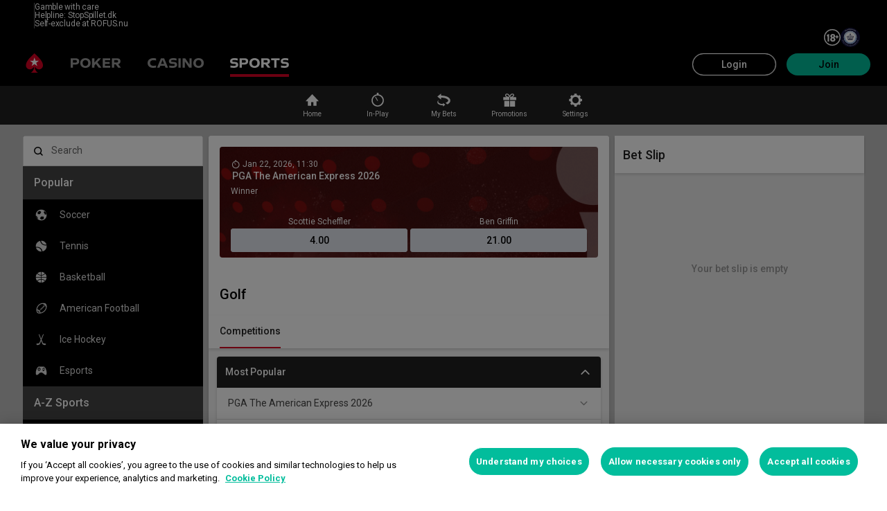

--- FILE ---
content_type: text/html; charset=utf-8
request_url: https://www.pokerstars.dk/en/sports/golf/3/
body_size: 71337
content:
<!doctype html><html lang="en" data-renderer="server"><head><script>window.version="10.105.0-rc2-268d95a"</script><meta charset="utf-8"/><meta name="viewport" content="width=device-width,initial-scale=1,maximum-scale=1,user-scalable=no,shrink-to-fit=no"/><meta name="theme-color" content="#000000"/><link rel="manifest" href="/manifest.json"/><link href="https://fonts.gstatic.com" rel="preconnect" crossorigin/><link preload="https://fonts.googleapis.com/css2?family=Roboto+Condensed:wght@300;700&family=Roboto:wght@400;500;700&display=swap" as="style" crossorigin/><link href="https://fonts.googleapis.com/css2?family=Roboto+Condensed:wght@300;700&family=Roboto:wght@400;500;700&display=swap" rel="stylesheet" media="print" onload='this.onload=null,this.removeAttribute("media")'/><noscript><link rel="stylesheet" href="https://fonts.googleapis.com/css2?family=Roboto+Condensed:wght@300;700&family=Roboto:wght@400;500;700&display=swap"></noscript><script async src="https://p11.techlab-cdn.com/673ca26cfb9e838ba2b789ca.js"></script><script type="text/javascript">window.__GTM_DATA_LAYER__=[{version:window.version,site: "DK",siteId: 2048,locale: "en",appId: "stars-web-client",brand: "PokerStars Sports",brandId: 4,currency: "USD",playMode: "RM"}];(function(w,d,s,l,i){w[l]=w[l]||[];w[l].push({'gtm.start':
new Date().getTime(),event:'gtm.js'});var f=d.getElementsByTagName(s)[0],
j=d.createElement(s),dl=l!='dataLayer'?'&l='+l:'';j.async=true;j.src=
'https://www.googletagmanager.com/gtm.js?id='+i+dl+'&gtm_auth=Pu--rmtegKk6u5NLMBrIOQ&gtm_preview=env-1';j.setAttributeNode(d.createAttribute('data-ot-ignore'));f.parentNode.insertBefore(j,f);
})(window,document,'script','__GTM_DATA_LAYER__','GTM-KJNHVWC');</script><!-- OneTrust Cookies Consent Notice start for pokerstars.dk -->
<script type="text/javascript" src="https://cdn.cookielaw.org/consent/42c35f11-3337-46b3-8898-db2965e82d4c/OtAutoBlock.js" ></script>
<script src="https://cdn.cookielaw.org/scripttemplates/otSDKStub.js" data-document-language="true" type="text/javascript" charset="UTF-8" data-domain-script="42c35f11-3337-46b3-8898-db2965e82d4c" data-dlayer-name="__GTM_DATA_LAYER__" ></script>
<script type="text/javascript">
function OptanonWrapper() { const event = new Event('onetrustloaded');
    document.dispatchEvent(event);}
</script>
<!-- OneTrust Cookies Consent Notice end for pokerstars.dk --><title data-rh="true">Golf Betting &amp; Golf Odds | PokerStars Sports</title><meta data-rh="true" name="google" content="notranslate"/><meta data-rh="true" name="description" content="Bet on Golf with PokerStars Sports, including online PGA The American Express 2026, DPW Tour Dubai Desert Classic 2026, and Champ Tour Mitsubishi Electric Classic 2026 betting odds and all other major Golf betting markets"/><link rel='stylesheet' href='//cashier.rationalcdn.com/starsweb/static/css/7e/main.7ee80487.css' />
<link rel='stylesheet' href='//cashier.rationalcdn.com/starsweb/static/css/0d/casino.0d785cba.css' />
<link rel='stylesheet' href='//cashier.rationalcdn.com/starsweb/static/css/dd/Sports.ddc3e519.chunk.css' />
<link rel='stylesheet' href='//cashier.rationalcdn.com/starsweb/static/css/32/13253.32f5ff01.chunk.css' />
<link rel='stylesheet' href='//cashier.rationalcdn.com/starsweb/static/css/92/SportsLayout.928dfaee.chunk.css' />
<link rel='stylesheet' href='//cashier.rationalcdn.com/starsweb/static/css/66/SportsQuickLinksWidget.6674b6aa.chunk.css' />
<link rel='stylesheet' href='//cashier.rationalcdn.com/starsweb/static/css/e6/SportsMenuWidget.e653121f.chunk.css' />
<link rel='stylesheet' href='//cashier.rationalcdn.com/starsweb/static/css/24/SportsCmsBannerWidget.2412c30f.chunk.css' />
<link rel='stylesheet' href='//cashier.rationalcdn.com/starsweb/static/css/e7/SportsEventTypeInfoWidget.e7e1f9ec.chunk.css' />
<link rel='stylesheet' href='//cashier.rationalcdn.com/starsweb/static/css/20/SportsCompetitionsWidget.206c4f9e.chunk.css' /><link data-rh="true" rel="icon" href="https://cms.rationalcdn.com/v3/assets/blteecf9626d9a38b03/blt224bf63c63ac22dd/6672a98851f656efd1b74d22/favicon.ico"/><link data-rh="true" rel="preload" href="/static/media/DrukText-Medium-Cy-Gr-Web.woff2.8a090238.woff2" as="font"/><link data-rh="true" rel="preload" href="https://cms.rationalcdn.com/v3/assets/blteecf9626d9a38b03/blt94b1316bf9246ef0/65d35f8d9b8fd68a8ddb98ac/18-logo-white-outlines.svg" as="image"/><link data-rh="true" rel="preload" href="https://cms.rationalcdn.com/v3/assets/blteecf9626d9a38b03/blt330a28bca5504447/65d35faa2e0c645c6cca1911/dk-logo.svg" as="image"/><link data-rh="true" rel="canonical" href="https://www.pokerstars.dk/en/sports/golf/3/"/><link data-rh="true" rel="alternate" hrefLang="x-default" href="https://www.pokerstars.com/sports/golf/3/"/><link data-rh="true" rel="alternate" hrefLang="en" href="https://www.pokerstars.com/sports/golf/3/"/><link data-rh="true" rel="alternate" hrefLang="de" href="https://www.pokerstars.com/de/sports/golf/3/"/><link data-rh="true" rel="alternate" hrefLang="de-AT" href="https://www.pokerstars.com/de/sports/golf/3/"/><link data-rh="true" rel="alternate" hrefLang="fr" href="https://www.pokerstars.com/fr/sports/golf/3/"/><link data-rh="true" rel="alternate" hrefLang="fr-CA" href="https://www.pokerstars.com/fr/sports/golf/3/"/><link data-rh="true" rel="alternate" hrefLang="hu" href="https://www.pokerstars.com/hu/sports/golf/3/"/><link data-rh="true" rel="alternate" hrefLang="it" href="https://www.pokerstars.com/it/sports/golf/3/"/><link data-rh="true" rel="alternate" hrefLang="ja" href="https://www.pokerstars.com/ja/sports/golf/3/"/><link data-rh="true" rel="alternate" hrefLang="pl" href="https://www.pokerstars.com/pl/sports/golf/3/"/><link data-rh="true" rel="alternate" hrefLang="sv" href="https://www.pokerstars.se/sports/golf/3/"/><link data-rh="true" rel="alternate" hrefLang="en-SE" href="https://www.pokerstars.se/en/sports/golf/3/"/><link data-rh="true" rel="alternate" hrefLang="ro" href="https://www.pokerstars.ro/sports/golf/3/"/><link data-rh="true" rel="alternate" hrefLang="en-RO" href="https://www.pokerstars.ro/en/sports/golf/3/"/><link data-rh="true" rel="alternate" hrefLang="da" href="https://www.pokerstars.dk/sports/golf/3/"/><link data-rh="true" rel="alternate" hrefLang="en-DK" href="https://www.pokerstars.dk/en/sports/golf/3/"/><link data-rh="true" rel="alternate" hrefLang="en-GB" href="https://www.pokerstars.uk/sports/golf/3/"/><link data-rh="true" rel="alternate" hrefLang="fr-FR" href="https://www.pokerstars.fr/sports/golf/3/"/><link data-rh="true" rel="preload" href="https://cms.rationalcdn.com/v3/assets/blteecf9626d9a38b03/blta06071b0dce0c316/6406f726e16bc77f58332572/flutter-logo-en.png" as="image"/><link data-rh="true" rel="preload" href="https://cms.rationalcdn.com/v3/assets/blteecf9626d9a38b03/blt18171e0f0ed88003/65437efdaadaa1001b109872/gaming-labs-certified.png" as="image"/><link data-rh="true" rel="preload" href="https://cms.rationalcdn.com/v3/assets/blteecf9626d9a38b03/bltf12ea45836712cef/63d3e3cc3d28dd4dde641d10/gambling-therapy.png" as="image"/><link data-rh="true" rel="preload" href="https://cms.rationalcdn.com/v3/assets/blteecf9626d9a38b03/blt0afd34f762ff1903/61450318f7bb5a65b56ed350/affiliates.png" as="image"/><link data-rh="true" rel="preload" href="https://cms.rationalcdn.com/v3/assets/blteecf9626d9a38b03/blta0c5c1585f4c966f/6217698dcc32e65f84073f92/gg.png" as="image"/><link data-rh="true" rel="preload" href="https://cms.rationalcdn.com/v3/assets/blteecf9626d9a38b03/blt0068fb228f34f1c3/6308e47bb5284f56ca59b279/plus18.png" as="image"/><link data-rh="true" rel="preconnect" href="https://cms.rationalcdn.com"/><link data-rh="true" rel="preload" href="https://cms.rationalcdn.com/v3/assets/blteecf9626d9a38b03/blte1e743ed960719cf/68f0fb1f6df588a5f6b3c600/ibia.png" as="image"/><script> </script></head><body class="_9c4082d _50bd89e notranslate"><div id="root"><link rel="preload" as="image" href="https://cms.rationalcdn.com/v3/assets/blteecf9626d9a38b03/blt94b1316bf9246ef0/65d35f8d9b8fd68a8ddb98ac/18-logo-white-outlines.svg"/><link rel="preload" as="image" href="https://cms.rationalcdn.com/v3/assets/blteecf9626d9a38b03/blt330a28bca5504447/65d35faa2e0c645c6cca1911/dk-logo.svg"/><link rel="preload" as="image" href="/static/media/poker-en.embed.a86331e1.svg"/><link rel="preload" as="image" href="/static/media/casino-en.embed.f8fd4a10.svg"/><link rel="preload" as="image" href="/static/media/sports-en.embed.75340408.svg"/><link rel="preload" as="image" href="https://cms-banners.cms-prod.isp-pub.starsops.com/a35a97ac-64b0-45ba-9025-196bbcac4628" fetchPriority="high"/><link rel="preload" as="image" href="https://cms.rationalcdn.com/v3/assets/blteecf9626d9a38b03/blta06071b0dce0c316/6406f726e16bc77f58332572/flutter-logo-en.png"/><link rel="preload" as="image" href="https://cms.rationalcdn.com/v3/assets/blteecf9626d9a38b03/blt18171e0f0ed88003/65437efdaadaa1001b109872/gaming-labs-certified.png"/><link rel="preload" as="image" href="https://cms.rationalcdn.com/v3/assets/blteecf9626d9a38b03/bltf12ea45836712cef/63d3e3cc3d28dd4dde641d10/gambling-therapy.png"/><link rel="preload" as="image" href="https://cms.rationalcdn.com/v3/assets/blteecf9626d9a38b03/blt0afd34f762ff1903/61450318f7bb5a65b56ed350/affiliates.png"/><link rel="preload" as="image" href="https://cms.rationalcdn.com/v3/assets/blteecf9626d9a38b03/blta0c5c1585f4c966f/6217698dcc32e65f84073f92/gg.png"/><link rel="preload" as="image" href="https://cms.rationalcdn.com/v3/assets/blteecf9626d9a38b03/blt0068fb228f34f1c3/6308e47bb5284f56ca59b279/plus18.png"/><link rel="preload" as="image" href="https://cms.rationalcdn.com/v3/assets/blteecf9626d9a38b03/blte1e743ed960719cf/68f0fb1f6df588a5f6b3c600/ibia.png"/><div id="control-height" class="_de5802e"></div><div class="_b7a7fe8"><div><header id="CMSheader" class="_3382ece _f57fa8a _676888c"><div id="sticky-top-container" class="_ea3e986"><div class="_b8f9ad9 _d88d817"><div class="_5189e2e"></div><div class="_7e9bcdc"><a class="_c9e713f" rel="noopener noreferrer" target="_blank" href="/en/"><div class="_7544861 _1ce8b58"><span><a href="/en/about/responsible-gaming/" style="color: #fff;text-decoration: none;font-weight: 400;">Gamble with care</a></span></div></a><a class="_c9e713f" href="https://www.stopspillet.dk/" rel="noopener noreferrer" target="_blank"><div class="_7544861 _1ce8b58"><span><a class="external" href="https://www.stopspillet.dk/" style="color: #fff;text-decoration: none;font-weight: 400;">Helpline: StopSpillet.dk</a></span></div></a><a class="_c9e713f" href="https://www.rofus.nu/" rel="noopener noreferrer" target="_blank"><div class="_7544861 _1ce8b58"><span><a class="external" href="https://www.rofus.nu/" style="color: #fff;text-decoration: none;font-weight: 400;">Self-exclude at ROFUS.nu</a></span></div></a><div class="_a2ebb22"><a rel="noopener noreferrer" target="_blank" href="/en/"><img alt="eighteen plus" src="https://cms.rationalcdn.com/v3/assets/blteecf9626d9a38b03/blt94b1316bf9246ef0/65d35f8d9b8fd68a8ddb98ac/18-logo-white-outlines.svg" class="_24acc15"/></a><a rel="noopener noreferrer" target="_blank" href="/en/"><img alt="dk logo" src="https://cms.rationalcdn.com/v3/assets/blteecf9626d9a38b03/blt330a28bca5504447/65d35faa2e0c645c6cca1911/dk-logo.svg" class="_a9c69b4"/></a></div></div></div></div><div class="_615751f _41402c0 _4b5c234"><div class="_ffb3814"><div><div id="top-nav-container" class="_b9ce560 styles isStickyHeader _c1a26e3"><div class="_08c9d3a _881f3a0"><div class="_a25a6c7"><svg width="12" height="6" viewBox="0 0 12 6" xmlns="http://www.w3.org/2000/svg"><g id="iPad-768-Account" stroke="none" stroke-width="1" fill="none" fill-rule="evenodd" transform="translate(-300 -592)"><g id="Chevrons" transform="translate(301 199)" stroke="#000"><path id="arrow" d="M10 393.06l-5 5-5-5"></path></g></g></svg></div></div><div class="_ffcbc1b _c1a26e3"><nav class="_937f277"><ul class="_2b864dd _5031f9b"><li class="_20172f3 _c1a26e3"><div class="_93c7720"><div class="_a23b1be"><a class="_e6c1092 _d4a96b7 _98f2139" data-level="0" href="/en/stars-rewards/">PokerStars Rewards</a></div></div></li><li class="_4b2a8a4"></li><li class="_20172f3 _c1a26e3"><div class="_93c7720"><div class="_a23b1be"><span class="_e6c1092 _d4a96b7 _98f2139" data-level="0">Promotions</span></div></div></li><li class="_4b2a8a4"></li><li class="_20172f3 _c1a26e3"><div class="_93c7720"><a class="_e6c1092 _d4a96b7 _98f2139" href="https://www.pokerstars.store" data-level="0" target="_blank" rel="noopener noreferrer">Store</a></div></li><li class="_4b2a8a4"></li></ul></nav></div><div class="_9288f9c _174523b"><div class="_89c0359"><svg width="12" height="6" viewBox="0 0 12 6" xmlns="http://www.w3.org/2000/svg"><g id="iPad-768-Account" stroke="none" stroke-width="1" fill="none" fill-rule="evenodd" transform="translate(-300 -592)"><g id="Chevrons" transform="translate(301 199)" stroke="#000"><path id="arrow" d="M10 393.06l-5 5-5-5"></path></g></g></svg></div></div></div></div><div class="_8451d47"><ul class="_097fc0b"><li class="_f08b848 _8e405c7"><div class="_fc584dd"><span class="_4ad33b5"><svg xmlns="http://www.w3.org/2000/svg" xmlns:xlink="http://www.w3.org/1999/xlink" width="20" height="20" viewBox="0 0 20 20"><defs><path id="a" d="M0 0h20v20H0z"></path></defs><g fill="none" fill-rule="evenodd"><mask id="b" fill="#fff"><use xlink:href="#a"></use></mask><path fill="#FFF" d="M11.907 18.792c.782-1.062 1.405-2.76 1.762-4.813h4.39a9.021 9.021 0 01-6.152 4.813zM1.939 13.98H6.33c.356 2.053.979 3.751 1.762 4.813a9.026 9.026 0 01-6.154-4.813zM8.093 1.21C7.31 2.27 6.687 3.968 6.33 6.02H1.939a9.026 9.026 0 016.154-4.813zM10 1c.893 0 2.078 1.875 2.654 5.021h-5.31c.578-3.146 1.762-5.02 2.656-5.02zm-9 9c0-1.062.194-2.075.533-3.02h4.653A24.06 24.06 0 006 10c0 1.054.066 2.068.186 3.021H1.533A8.926 8.926 0 011 10.001zm6.194 3.021A23.017 23.017 0 017 10.001c0-1.092.072-2.1.194-3.022h5.61C12.929 7.9 13 8.91 13 10s-.072 2.1-.195 3.021H7.194zM10 19.001c-.894 0-2.078-1.876-2.655-5.022h5.309C12.078 17.125 10.893 19 10 19zm9-9a8.975 8.975 0 01-.532 3.02h-4.655c.12-.953.187-1.967.187-3.02a24.25 24.25 0 00-.187-3.022h4.655C18.805 7.925 19 8.94 19 10zm-.94-3.98h-4.39c-.357-2.053-.98-3.75-1.762-4.813a9.025 9.025 0 016.154 4.813zM10 .001C4.477 0 0 4.477 0 10c0 5.521 4.477 9.998 10 10 5.523 0 10-4.479 10-10 0-5.524-4.477-10-10-10z"></path></g></svg></span><p>en</p><svg width="12" height="6" viewBox="0 0 12 6" xmlns="http://www.w3.org/2000/svg" class="_cc7d5db _8e405c7"><g id="iPad-768-Account" stroke="none" stroke-width="1" fill="none" fill-rule="evenodd" transform="translate(-300 -592)"><g id="Chevrons" transform="translate(301 199)" stroke="#000"><path id="arrow" d="M10 393.06l-5 5-5-5"></path></g></g></svg></div></li><li class="_f08b848"><a class="_8e51999" href="/en/about/responsible-gaming/">Responsible Gaming</a></li><li class="_f08b848"><a class="_8e51999" href="/en/help">Help</a></li></ul></div></div></div><div class=""><div class="_1429db0 _e27b038"><div class="_aea6e13"><a title="Poker" class="_28701e2" href="/en/"><img src="/static/media/poker-en.embed.a86331e1.svg" alt="poker" data-ot-ignore="true" class="_3014fc5"/></a><a title="Casino" class="_28701e2" href="/en/casino/"><img src="/static/media/casino-en.embed.f8fd4a10.svg" alt="casino" data-ot-ignore="true" class="_3014fc5"/></a><a title="Sports" class="_28701e2 _3ecdf5d" href="/en/sports/"><img src="/static/media/sports-en.embed.75340408.svg" alt="sports" data-ot-ignore="true" class="_3014fc5 _3ecdf5d"/></a></div></div><div class="_af36f04 _9bf4716 _c9c4104"><div class="_cd6d615"><div class="_d56f6f0 _41402c0 _4b5c234"><div class="_d56f6f0 _41402c0 _4b5c234"><a href="/en/"><svg id="Layer_1" xmlns="http://www.w3.org/2000/svg" x="0" y="0" viewBox="0 0 46 28" xml:space="preserve" width="60" height="28" class="_a2cccc4 _8ac30d0"><path class="primary" d="M39.7 5.9c-3.7-3.7-6-5.9-6-5.9s-2.3 2.3-6 5.9c-1.9 1.9-6.3 6.7-6.3 11.5 0 3.2 2.6 5.8 5.8 5.8 2.1 0 3.9-1.1 4.9-2.8.1-.1.3-.2.5-.2.3 0 .6.2.5.5-.2 1.7-1.2 5.9-5 7.4h11.2c-3.8-1.4-4.8-5.6-5-7.4 0-.3.2-.5.5-.5.2 0 .4.1.5.2 1 1.7 2.8 2.8 4.9 2.8 3.2 0 5.8-2.6 5.8-5.8 0-4.7-4.4-9.5-6.3-11.5"></path><path class="secondary" d="M33.7 5.9l1.6 4.8h5l-4.1 3 1.6 4.8-4.1-3-4.1 3 1.6-4.8-4.1-3h5.1z"></path></svg></a></div><div class="_aea6e13"><a title="Poker" class="_28701e2" href="/en/"><img src="/static/media/poker-en.embed.a86331e1.svg" alt="poker" data-ot-ignore="true" class="_3014fc5"/></a><a title="Casino" class="_28701e2" href="/en/casino/"><img src="/static/media/casino-en.embed.f8fd4a10.svg" alt="casino" data-ot-ignore="true" class="_3014fc5"/></a><a title="Sports" class="_28701e2 _3ecdf5d" href="/en/sports/"><img src="/static/media/sports-en.embed.75340408.svg" alt="sports" data-ot-ignore="true" class="_3014fc5 _3ecdf5d"/></a></div></div><span class="_91700a5 _1429db0 _163eea9"><div data-testid="burger-menu"><span class="_9e83a77"></span><span class="_9e83a77"></span><span class="_9e83a77"></span></div><svg id="Layer_1" xmlns="http://www.w3.org/2000/svg" x="0" y="0" viewBox="0 0 46 28" xml:space="preserve" class="_40059ea"><path class="primary" d="M39.7 5.9c-3.7-3.7-6-5.9-6-5.9s-2.3 2.3-6 5.9c-1.9 1.9-6.3 6.7-6.3 11.5 0 3.2 2.6 5.8 5.8 5.8 2.1 0 3.9-1.1 4.9-2.8.1-.1.3-.2.5-.2.3 0 .6.2.5.5-.2 1.7-1.2 5.9-5 7.4h11.2c-3.8-1.4-4.8-5.6-5-7.4 0-.3.2-.5.5-.5.2 0 .4.1.5.2 1 1.7 2.8 2.8 4.9 2.8 3.2 0 5.8-2.6 5.8-5.8 0-4.7-4.4-9.5-6.3-11.5"></path><path class="secondary" d="M33.7 5.9l1.6 4.8h5l-4.1 3 1.6 4.8-4.1-3-4.1 3 1.6-4.8-4.1-3h5.1z"></path></svg></span></div><div><div class="_60a76a6"><div class="_dc34219"><button type="button" class="_3e4976b _4332dbc _92b1954 _5f03f0e">Login</button><button type="button" class="_3e4976b _4332dbc _06d527b">Join</button></div></div></div></div><div class="_1429db0 _e27b038"><div class="_b568b71"><div class="_f3fc5fd"><button class="_3e4976b _4332dbc _97a32b1 _fc2ac3c _f57edc2" type="button"><svg width="14" height="13" viewBox="0 0 14 13" xmlns="http://www.w3.org/2000/svg"><path d="M1.354.354l6 6 6-6m0 12l-6-6-6 6" stroke="#000" fill="none"></path></svg></button><div class="_8c25652"><a href="/en/"><svg viewBox="0 0 788 133" xmlns="http://www.w3.org/2000/svg" xmlns:xlink="http://www.w3.org/1999/xlink" width="130" height="22"><defs><path id="path-1" d="M.06.687h787.848V132.94H.06z"></path></defs><g id="Page-1" stroke="none" stroke-width="1" fill="none" fill-rule="evenodd"><g id="1_PSLogo_Neg_RGB"><g class="ps-logo-pokerstars-word" fill="#FFFFFE"><path d="M214.346 56.101c0 12.272-7.906 20.771-23.079 20.771h-17.188V96.88H159.56V36.826h34.266c13.135 0 20.52 7.253 20.52 19.275m-15.111.17c0-5.758-3.692-8.077-9.101-8.077h-16.055V64.85h14.851c6.753 0 10.305-2.659 10.305-8.579" id="Fill-1"></path><path d="M287.168 66.998c0 20.35-14.862 30.745-33.235 30.745-18.371 0-33.223-10.395-33.223-30.745 0-20.691 14.852-31.106 33.223-31.106 18.373 0 33.235 10.415 33.235 31.106m-15.454 0c0-12.794-7.815-19.065-17.781-18.975-9.962.091-17.77 6.272-17.77 18.975 0 12.361 7.816 18.724 17.77 18.724 9.955 0 17.781-6.272 17.781-18.724" id="Fill-2"></path><path id="Fill-3" d="M320.68 72.156l-9.795 11.16v13.565h-14.539V36.826h14.509v28.375l25.337-28.375h18.062l-23.73 25.365 26.359 34.69h-17.952L320.68 72.156"></path><path id="Fill-4" d="M379.094 48.866v11.609h29.701v11.47h-29.701v12.654h33.113V96.88h-47.632V36.825h47.632v12.041h-33.113"></path><path d="M447.751 75.326h-10.296v21.555h-14.519V36.824h34.869c13.988 0 20.433 8.027 20.433 18.555 0 9.692-5.41 17.058-14.6 18.974l17.858 22.578H463.9l-16.149-21.605zm-10.296-11.589h15.796c5.919 0 9.872-2.228 9.872-7.636 0-5.761-4.013-7.909-9.442-7.909h-16.226v15.545z" id="Fill-5"></path><path d="M513.537 35.921a99.704 99.704 0 0121.643 2.148v12.532a97.2 97.2 0 00-22.646-2.658c-7.135 0-11.418 2.228-11.509 5.839-.091 3.614 2.317 5.229 7.726 5.579l11.509.684c11.932.692 18.975 6.181 18.975 17.599 0 15.283-12.962 20.069-27.733 20.069a129.081 129.081 0 01-22.409-2.147V82.711a112.27 112.27 0 0022.839 2.489c9.181 0 13.305-2.227 13.305-6.784 0-3.771-3.953-5.408-9.443-5.659l-9.53-.522c-11.853-.601-19.147-5.838-19.147-16.396-.029-13.908 11.65-19.918 26.42-19.918" id="Fill-6"></path><path id="Fill-7" d="M598.279 49.317h-19.92v47.564h-14.511V49.317h-20.066V36.824h54.516l-.019 12.493"></path><path d="M643.193 84.427h-28.681l-4.805 12.453h-15.714l24.634-60.055h20.441l24.642 60.104h-15.711l-4.806-12.502zm-4.557-11.76l-9.786-25.246-9.79 25.246h19.576z" id="Fill-8"></path><path d="M696.002 75.326h-10.304v21.555h-14.511V36.824h34.862c13.994 0 20.428 8.027 20.428 18.555 0 9.692-5.408 17.058-14.591 18.974l17.86 22.578h-17.609l-16.135-21.605zm-10.304-11.589h15.793c5.929 0 9.874-2.228 9.874-7.636 0-5.761-4.014-7.909-9.442-7.909h-16.225v15.545z" id="Fill-9"></path><path d="M761.777 35.921c7.286-.08 14.989.641 22.117 2.148v12.532c-7.424-1.773-15.467-2.666-23.101-2.658-7.124 0-11.416 2.228-11.507 5.839-.09 3.614 2.316 5.229 7.736 5.579l11.498.684c11.931.692 19.388 6.181 19.388 17.599 0 15.283-13.396 20.069-28.166 20.069-7.528-.05-15.037-.76-22.437-2.117V82.711a112.518 112.518 0 0022.837 2.489c9.191 0 13.305-2.227 13.305-6.784 0-3.771-3.943-5.408-9.443-5.659l-9.532-.522c-11.84-.601-19.176-5.838-19.176-16.344 0-13.96 11.711-19.97 26.481-19.97" id="Fill-10"></path></g><g id="Group-13"><mask id="mask-2" fill="#fff"><use xlink:href="#path-1"></use></mask><path d="M86.378 28.701C69.057 11.411 58.022.687 58.022.687S46.965 11.411 29.675 28.701C20.538 37.827 0 60.471 0 82.986c0 15.008 12.171 27.177 27.181 27.177 9.853 0 18.454-5.251 23.218-13.098v.008c.48-.586 1.263-1.066 2.143-1.066 1.399 0 2.671.986 2.524 2.208-1.047 8.097-5.606 28.046-23.573 34.785h53.044c-17.964-6.739-22.521-26.688-23.561-34.785-.156-1.222 1.127-2.208 2.524-2.208.861 0 1.654.48 2.134 1.066l.011-.008c4.744 7.847 13.354 13.098 23.206 13.098 15.002 0 27.182-12.169 27.182-27.177 0-22.515-20.538-45.159-29.655-54.285" id="Fill-12" fill="#D70022"></path></g><path id="Fill-14" fill="#FFFFFE" d="M58.021 28.748l7.36 22.681h23.855L69.937 65.451l7.379 22.679-19.295-14.021L38.727 88.13l7.368-22.679-19.306-14.022h23.873l7.359-22.681"></path></g></g></svg></a></div></div><div class="_dce59d0"><div class="_aea6e13 _3c780e9"><a title="Poker" class="_28701e2 _ffc7449" href="/en/"><img src="/static/media/poker-en.embed.a86331e1.svg" alt="poker" data-ot-ignore="true" class="_3014fc5"/></a><a title="Casino" class="_28701e2 _ffc7449" href="/en/casino/"><img src="/static/media/casino-en.embed.f8fd4a10.svg" alt="casino" data-ot-ignore="true" class="_3014fc5"/></a><a title="Sports" class="_28701e2 _ffc7449 _3ecdf5d" href="/en/sports/"><img src="/static/media/sports-en.embed.75340408.svg" alt="sports" data-ot-ignore="true" class="_3014fc5 _3ecdf5d"/></a></div><ul class="_097fc0b"><li class="_f08b848 _8e405c7"><div class="_fc584dd"><span class="_4ad33b5"><svg xmlns="http://www.w3.org/2000/svg" xmlns:xlink="http://www.w3.org/1999/xlink" width="20" height="20" viewBox="0 0 20 20"><defs><path id="a" d="M0 0h20v20H0z"></path></defs><g fill="none" fill-rule="evenodd"><mask id="b" fill="#fff"><use xlink:href="#a"></use></mask><path fill="#FFF" d="M11.907 18.792c.782-1.062 1.405-2.76 1.762-4.813h4.39a9.021 9.021 0 01-6.152 4.813zM1.939 13.98H6.33c.356 2.053.979 3.751 1.762 4.813a9.026 9.026 0 01-6.154-4.813zM8.093 1.21C7.31 2.27 6.687 3.968 6.33 6.02H1.939a9.026 9.026 0 016.154-4.813zM10 1c.893 0 2.078 1.875 2.654 5.021h-5.31c.578-3.146 1.762-5.02 2.656-5.02zm-9 9c0-1.062.194-2.075.533-3.02h4.653A24.06 24.06 0 006 10c0 1.054.066 2.068.186 3.021H1.533A8.926 8.926 0 011 10.001zm6.194 3.021A23.017 23.017 0 017 10.001c0-1.092.072-2.1.194-3.022h5.61C12.929 7.9 13 8.91 13 10s-.072 2.1-.195 3.021H7.194zM10 19.001c-.894 0-2.078-1.876-2.655-5.022h5.309C12.078 17.125 10.893 19 10 19zm9-9a8.975 8.975 0 01-.532 3.02h-4.655c.12-.953.187-1.967.187-3.02a24.25 24.25 0 00-.187-3.022h4.655C18.805 7.925 19 8.94 19 10zm-.94-3.98h-4.39c-.357-2.053-.98-3.75-1.762-4.813a9.025 9.025 0 016.154 4.813zM10 .001C4.477 0 0 4.477 0 10c0 5.521 4.477 9.998 10 10 5.523 0 10-4.479 10-10 0-5.524-4.477-10-10-10z"></path></g></svg></span><p>en</p><svg width="12" height="6" viewBox="0 0 12 6" xmlns="http://www.w3.org/2000/svg" class="_cc7d5db _8e405c7"><g id="iPad-768-Account" stroke="none" stroke-width="1" fill="none" fill-rule="evenodd" transform="translate(-300 -592)"><g id="Chevrons" transform="translate(301 199)" stroke="#000"><path id="arrow" d="M10 393.06l-5 5-5-5"></path></g></g></svg></div></li><li class="_f08b848"><a class="_8e51999" href="/en/about/responsible-gaming/">Responsible Gaming</a></li><li class="_f08b848"><a class="_8e51999" href="/en/help">Help</a></li></ul><nav><ul class="_17353e7"><li class="_8002de3"><div class="_93c7720"><div class="_a23b1be"><a class="_e6c1092 _d4a96b7 _98f2139" data-level="0" href="/en/stars-rewards/">PokerStars Rewards</a></div></div></li><li class="_8002de3"><div class="_93c7720"><div class="_a23b1be"><span class="_e6c1092 _d4a96b7 _98f2139" data-level="0">Promotions</span></div></div></li><li class="_8002de3"><div class="_93c7720"><a class="_e6c1092 _d4a96b7 _98f2139" href="https://www.pokerstars.store" data-level="0" target="_blank" rel="noopener noreferrer">Store</a></div></li></ul></nav></div></div><div class="_f4ee416"></div></div></div></header></div><div class=""><div id="sub-nav-container" class="_3ec931b"><div><nav data-testid="sports-quick-links-widget" class="_8ba0bfb"><ol class="_d7f31d3"><li class="_762907d"><a class="_a2d4d88" href="/en/sports/"><svg fill="none" viewBox="0 0 24 24" xmlns="http://www.w3.org/2000/svg" aria-hidden="true" class="_icon_olxgz_1 _x2.5_olxgz_48"><path clip-rule="evenodd" d="M13.61 14.8711C13.5924 14.8711 12.8886 14.8711 12.1671 14.8711C11.4633 14.8711 10.7244 14.8711 10.5835 14.8711H10.5484C10.5484 14.8897 10.5484 14.9082 10.5484 14.9268V19.6841C10.5484 19.7212 10.5484 19.7585 10.5308 19.7956C10.5132 19.9257 10.39 20 10.2844 20H6.3431C6.30793 20 6.27277 20 6.23753 19.9815C6.09678 19.9442 6.00882 19.8514 6.00882 19.7212C6.00882 19.7027 6.00882 19.7027 6.00882 19.7027C6.00882 19.6841 6.00882 19.6655 6.00882 19.6655V13.626V13.5703H3.10558C3.08796 13.5703 3.05279 13.5703 3.03517 13.5517C3 13.5331 3 13.496 3 13.4588L3.01762 13.4031C3.03517 13.3845 3.05279 13.3473 3.07041 13.3287L11.8856 4.09297C11.9208 4.05575 11.9736 4.01861 12.0088 4.01861C12.044 4 12.0616 4 12.0968 4C12.1671 4 12.2375 4.03722 12.3079 4.07436L12.3959 4.16726L20.9296 13.3287C20.9472 13.3473 20.9472 13.3845 20.9648 13.4031L21 13.4402C21 13.4588 21 13.4774 21 13.496C21 13.5331 20.9824 13.5517 20.9472 13.5703C20.912 13.5703 20.8944 13.5703 20.8593 13.5703H18.1319H18.0791V13.5889V13.6075C18.0616 13.7561 18.0616 13.7561 18.0616 19.6655V19.7398C18.044 19.8885 17.9384 19.9815 17.8153 20H13.8563C13.7331 19.9629 13.6275 19.8514 13.61 19.7212V14.8711Z" fill="currentColor" fill-rule="evenodd"></path></svg><span class="_7b5e7e0">Home</span></a></li><li class="_762907d"><a class="_a2d4d88" href="/en/sports/in-play/"><svg fill="none" viewBox="0 0 24 24" xmlns="http://www.w3.org/2000/svg" aria-hidden="true" class="_icon_olxgz_1 _x2.5_olxgz_48"><path clip-rule="evenodd" d="M12.4643 2.03996C12.4872 2.04917 12.5093 2.06051 12.5372 2.07446C12.8352 2.20489 13.0215 2.46566 13.0215 2.80098C13.0215 3.18062 12.7468 3.44579 12.4576 3.54267C12.4968 3.68595 12.5186 3.84852 12.5186 4.03041C16.7843 4.53338 20.1 8.12848 20.1 12.5246C20.1 17.2373 16.2814 21.0745 11.55 21.0745C6.81865 21.0745 3 17.2373 3 12.5246C3 8.16571 6.31568 4.53338 10.5441 4.03041C10.5441 3.84386 10.5679 3.67763 10.6102 3.53169C10.327 3.42404 10.0784 3.15575 10.0784 2.80098C10.0784 2.29801 10.5068 2 10.8793 2H11.5686C12.2497 2 12.3651 2 12.4643 2.03996ZM4.67649 12.5246C4.67649 16.4549 8.08528 19.4353 11.55 19.4353C15.1078 19.4353 18.4422 16.0451 18.4422 12.5246C18.4422 8.89215 15.1824 5.63236 11.55 5.63236C7.95486 5.63236 4.67649 8.59415 4.67649 12.5246ZM11.7922 12.4873L9.05392 7.77452C8.9608 7.60686 8.79314 7.51374 8.62549 7.51374C8.51372 7.51374 8.4206 7.55097 8.34606 7.58828C8.1784 7.6814 8.08528 7.84905 8.08528 8.01671C8.08528 8.10983 8.10394 8.2216 8.15982 8.31472L10.8608 13.0088C10.9725 13.1765 11.1588 13.2697 11.3265 13.2697C11.4196 13.2697 11.5127 13.251 11.5873 13.1951C11.7735 13.102 11.8666 12.9343 11.8666 12.7295C11.8666 12.6549 11.848 12.5618 11.7922 12.4873Z" fill="currentColor" fill-rule="evenodd"></path></svg><span class="_7b5e7e0">In-Play</span></a></li><li class="_762907d"><a class="_a2d4d88" href="/en/sports/my-bets/open/"><svg fill="none" viewBox="0 0 24 24" xmlns="http://www.w3.org/2000/svg" aria-hidden="true" class="_icon_olxgz_1 _x2.5_olxgz_48"><path clip-rule="evenodd" d="M8.18921 3L3.00001 7.16505L8.17465 11.3476L8.17931 8.68042C8.36322 8.67533 8.54785 8.67174 8.73441 8.67191C11.4994 8.66831 13.9913 9.2567 15.6676 10.1171C16.507 10.5433 17.1341 11.0339 17.5105 11.4911C17.8902 11.9558 18.0239 12.343 18.0266 12.7179C18.0252 12.98 17.9605 13.2353 17.7979 13.5301C17.5573 13.9685 17.0667 14.4783 16.3227 14.9471C15.7683 15.2986 15.0804 15.6253 14.2903 15.8994L16.8644 17.9799C17.6309 17.6049 18.3216 17.169 18.9205 16.6693C19.5263 16.1605 20.0389 15.5808 20.4103 14.9163C20.7807 14.2544 21.0011 13.4997 21 12.7179V12.7082C21 11.5693 20.5309 10.5138 19.8215 9.66582C18.7464 8.38268 17.1549 7.45262 15.2556 6.79215C13.3537 6.13799 11.1248 5.77193 8.73441 5.7708C8.54964 5.77097 8.36731 5.7765 8.1844 5.78088L8.18921 3ZM13.9479 18.4692L12.5404 17.3316V17.3117C12.5337 17.313 12.5269 17.3139 12.5201 17.3152L10.8004 15.9252L10.7976 17.4941C10.686 17.4972 10.574 17.4994 10.4608 17.4993V17.4857C8.77872 17.4883 7.26315 17.1302 6.2433 16.6068C6.15633 16.5626 6.07847 16.5161 5.9991 16.4701C5.9882 16.464 5.97759 16.4578 5.96669 16.4519C5.92188 16.4253 5.87742 16.3991 5.83512 16.372C4.78337 15.7502 4.13493 14.9184 4.13493 14.0011C4.13493 13.1739 4.66062 12.4152 5.53485 11.8178C4.95502 12.0994 4.44323 12.4356 4.02487 12.8372C3.42203 13.4133 2.99879 14.1721 3.00001 15.0249C2.99843 15.7199 3.28401 16.3641 3.71656 16.8814C4.37046 17.6618 5.33875 18.2279 6.49375 18.6294C6.50127 18.6319 6.50974 18.6337 6.51719 18.6362L6.49375 18.643C7.65089 19.041 9.00686 19.2635 10.4608 19.2642C10.5728 19.2642 10.6839 19.2624 10.7945 19.2597L10.7914 21L13.9479 18.4692Z" fill="currentColor" fill-rule="evenodd"></path></svg><span class="_7b5e7e0">My Bets</span></a></li><li class="_762907d"><a class="_a2d4d88" href="/en/sports/promotions/"><svg fill="none" viewBox="0 0 24 24" xmlns="http://www.w3.org/2000/svg" aria-hidden="true" class="_icon_olxgz_1 _x2.5_olxgz_48"><path clip-rule="evenodd" d="M20.1211 7.89786H16.0957C16.377 7.75635 16.6231 7.59721 16.8692 7.43813C17.7305 6.81926 18.2051 6.02354 18.2051 5.22788C18.2051 4.57367 17.8887 3.99014 17.4317 3.61887C16.9922 3.21219 16.4121 3 15.7793 3C15.0938 3 14.4961 3.22983 13.9512 3.58346C13.1426 4.11394 12.5098 4.9273 12.0527 5.84676L12 5.97049C11.8418 5.61686 11.6484 5.29864 11.42 4.96264C11.0508 4.43223 10.5762 3.93709 10.0489 3.58346C9.52148 3.22983 8.8887 3 8.22072 3C7.55274 3 6.95509 3.26524 6.48046 3.70726C6.02342 4.13165 5.70707 4.75045 5.70707 5.44008C5.70707 5.86439 5.81254 6.27107 6.05863 6.66012C6.37498 7.13748 6.83202 7.56187 7.5 7.89786H3.87893C3.4043 7.89786 3 8.30454 3 8.79961V12.053H11.4902V7.89786H12.5274V12.053H21V8.79961C21 8.30454 20.6133 7.89786 20.1211 7.89786ZM4.59961 21H11.4902V13.2731H4.59961V21ZM12.5273 21H19.4004V13.2731H12.5273V21ZM7.81638 6.62476C7.46483 6.39486 7.25388 6.18267 7.13087 5.98818C7.02539 5.79369 6.97266 5.61684 6.97266 5.44006C6.97266 5.17482 7.11327 4.85653 7.34175 4.64434C7.5879 4.41451 7.92186 4.27307 8.20308 4.27307C8.60738 4.27307 8.97654 4.3968 9.3457 4.64434C9.8906 5.03338 10.4355 5.66989 10.8047 6.41257C10.998 6.78383 11.1386 7.17288 11.2266 7.57956C9.53905 7.40271 8.43163 7.01373 7.81638 6.62476ZM13.5996 5.7053C13.916 5.26321 14.2676 4.89194 14.6543 4.64434C15.0235 4.3968 15.4101 4.27307 15.7617 4.27307H15.7793C16.1133 4.27307 16.3945 4.3968 16.6054 4.57365C16.8164 4.75043 16.9219 4.98033 16.9219 5.22787C16.9219 5.51075 16.7812 5.91743 16.1133 6.39486C15.4805 6.85459 14.3906 7.33202 12.7383 7.66795C12.8965 6.99603 13.2128 6.28876 13.5996 5.7053Z" fill="currentColor" fill-rule="evenodd"></path></svg><span class="_7b5e7e0">Promotions</span></a></li><li class="_762907d _b639ca8"><a class="_a2d4d88" href="/en/sports/settings/"><svg fill="none" viewBox="0 0 24 24" xmlns="http://www.w3.org/2000/svg" aria-hidden="true" class="_icon_olxgz_1 _x2.5_olxgz_48"><path clip-rule="evenodd" d="M20.7012 10.3268H19.084C18.8906 9.58715 18.6094 8.90022 18.2403 8.26621L19.1895 7.27987C19.2598 7.22703 19.2774 7.15655 19.2774 7.08615C19.2774 7.01567 19.2598 6.94526 19.1895 6.89242L17.3965 5.11355C17.3438 5.02544 17.2735 5.00787 17.2032 5.00787C17.1328 5.00787 17.0625 5.02544 17.0098 5.11355L16.1133 5.99413C15.3926 5.501 14.5665 5.13112 13.6699 4.90219V3.31704C13.6699 3.14095 13.5293 3 13.3711 3H10.6289C10.4708 3 10.3301 3.14095 10.3301 3.31704V4.90219C9.45121 5.13112 8.64262 5.501 7.9043 5.99413L7.00783 5.11355C6.95509 5.02544 6.86722 5.00787 6.79688 5.00787C6.72661 5.00787 6.65627 5.02544 6.60353 5.11355L4.82814 6.89242C4.7754 6.94526 4.74026 7.01567 4.74026 7.08615C4.74026 7.15655 4.7754 7.22703 4.82814 7.27987L5.77734 8.26621C5.39064 8.90022 5.10936 9.58715 4.93361 10.3268H3.31642C3.12308 10.3268 3 10.4677 3 10.6263V13.3738C3 13.5323 3.12308 13.6732 3.31642 13.6732H4.93361C5.10936 14.4129 5.39064 15.0998 5.77734 15.7339L4.82814 16.7026C4.7754 16.7554 4.74026 16.8259 4.74026 16.8787C4.74026 16.9668 4.7754 17.0372 4.82814 17.1076L6.60353 18.8865C6.65627 18.9746 6.72661 18.9922 6.79688 18.9922C6.86722 18.9922 6.95509 18.9746 7.00783 18.8865L7.9043 18.0059C8.62502 18.4814 9.43361 18.8689 10.3125 19.0802V20.683C10.3125 20.8591 10.4532 21 10.6114 21H13.3536C13.5117 21 13.6524 20.8591 13.6524 20.683V19.0979C14.5489 18.8689 15.3926 18.4991 16.1133 18.0059L17.0098 18.8865C17.0625 18.9746 17.1328 18.9922 17.2032 18.9922C17.2735 18.9922 17.3438 18.9746 17.3965 18.8865L19.1895 17.1076C19.2598 17.0372 19.2774 16.9668 19.2774 16.8787C19.2774 16.8259 19.2598 16.7554 19.1895 16.7026L18.2403 15.7339C18.6094 15.0998 18.8906 14.4129 19.084 13.6732H20.7012C20.877 13.6732 21 13.5323 21 13.3738V10.6263C21 10.4677 20.877 10.3268 20.7012 10.3268ZM12 16.456C9.53908 16.456 7.55273 14.4658 7.55273 12C7.55273 9.51666 9.53908 7.54407 12 7.54407C14.4785 7.54407 16.4473 9.51666 16.4473 12C16.4473 14.4658 14.4785 16.456 12 16.456Z" fill="currentColor" fill-rule="evenodd"></path></svg><span class="_7b5e7e0">Settings</span></a></li><li class="_762907d _28497a6"><button type="button" class="_a2d4d88"><svg fill="none" viewBox="0 0 24 24" xmlns="http://www.w3.org/2000/svg" aria-hidden="true" class="_icon_olxgz_1 _x2.5_olxgz_48"><path d="M14.9488 6.50195C14.7549 6.50195 14.569 6.57897 14.4319 6.71606C14.2948 6.85316 14.2178 7.03909 14.2178 7.23297C14.2178 7.42685 14.2948 7.61279 14.4319 7.74988C14.569 7.88697 14.7549 7.96399 14.9488 7.96399H22.7463C22.9402 7.96399 23.1261 7.88697 23.2632 7.74988C23.4003 7.61279 23.4773 7.42685 23.4773 7.23297C23.4773 7.03909 23.4003 6.85316 23.2632 6.71606C23.1261 6.57897 22.9402 6.50195 22.7463 6.50195H14.9488ZM17.8729 11.6059C17.679 11.6059 17.493 11.6829 17.356 11.82C17.2189 11.9571 17.1418 12.143 17.1418 12.3369C17.1418 12.5308 17.2189 12.7167 17.356 12.8538C17.493 12.9909 17.679 13.0679 17.8729 13.0679H22.7463C22.9402 13.0679 23.1261 12.9909 23.2632 12.8538C23.4003 12.7167 23.4773 12.5308 23.4773 12.3369C23.4773 12.143 23.4003 11.9571 23.2632 11.82C23.1261 11.6829 22.9402 11.6059 22.7463 11.6059H17.8729ZM18.1165 17.4409C18.1165 17.2471 18.1936 17.0611 18.3306 16.924C18.4677 16.7869 18.6537 16.7099 18.8476 16.7099H22.7463C22.9402 16.7099 23.1261 16.7869 23.2632 16.924C23.4003 17.0611 23.4773 17.2471 23.4773 17.4409C23.4773 17.6348 23.4003 17.8208 23.2632 17.9578C23.1261 18.0949 22.9402 18.172 22.7463 18.172H18.8476C18.6537 18.172 18.4677 18.0949 18.3306 17.9578C18.1936 17.8208 18.1165 17.6348 18.1165 17.4409Z" fill="currentColor"></path><circle cx="7.16667" cy="12.4167" r="5.41667" stroke="currentColor" stroke-width="1.66667"></circle><path d="M11.3335 16.5835L14.2502 19.5002" stroke="currentColor" stroke-linecap="round" stroke-width="1.66667"></path></svg><span class="_7b5e7e0">Search</span></button></li></ol></nav></div></div></div><div class="_fe5ae1c"><div class="_18a5872"><div class="_26fc5ab"><div><nav class="" data-testid="sports-menu-widget"><div class="_a87b7fe" role="search"><div class="_0900fdf"><label for="search27471" class="_0b5bbcb">Search</label><div class="_78ba148"><div class="_67d683d"><svg fill="none" viewBox="0 0 24 24" xmlns="http://www.w3.org/2000/svg" aria-label="Search" class="_icon_olxgz_1 _sm_olxgz_20 _910cbfa" role="img"><circle cx="11.5" cy="11.5" r="6.5" stroke="currentColor" stroke-width="2"></circle><path d="M16.5 16.5L20 20" stroke="currentColor" stroke-linecap="round" stroke-width="2"></path></svg></div><input class="_498e3b8" id="search27471" placeholder="Search" type="text" title="Search" autoComplete="off" value=""/></div></div></div><h2 class="_8d78ac2">Popular</h2><ul class="_63d4766"><li class="_684f04e _c645614"><a class="_d7fb112 _c645614" href="/en/sports/soccer/1/"><span class="_7523bf9"><svg fill="none" viewBox="0 0 24 24" xmlns="http://www.w3.org/2000/svg" aria-hidden="true" class="_icon_olxgz_1 _x1_olxgz_40 _d87a0e5"><path clip-rule="evenodd" d="M16.0449 15.2775C15.9669 14.9133 15.8888 14.7183 15.8368 14.6792C15.7848 14.6533 15.4987 14.6533 14.9914 14.6533H13.9379C13.6129 14.6533 13.2227 14.6272 12.7544 14.6012C12.2992 14.5622 12.0261 14.5492 11.9481 14.5492H11.8831C11.8181 14.5622 11.714 14.6403 11.597 14.8353C11.4799 15.0174 11.2978 15.3035 11.0637 15.6807C10.9987 15.7977 10.9466 15.8888 10.9076 15.9538C10.7905 16.149 10.6475 16.383 10.4654 16.6562C10.2963 16.9162 10.1663 17.1114 10.1013 17.2284C10.0363 17.3584 9.99721 17.4495 9.99721 17.5405C9.99721 17.5666 10.0102 17.5925 10.0233 17.6055C10.0233 17.6316 10.1013 17.6966 10.2183 17.8266C10.3354 17.9438 10.5044 18.0997 10.7126 18.2819C10.9337 18.464 11.1548 18.646 11.3888 18.8151C11.597 18.9842 11.8701 19.1662 12.2212 19.3353C12.5594 19.5175 12.7805 19.6084 12.8846 19.6084C12.9755 19.6084 13.2616 19.5175 13.7429 19.3353C14.2242 19.1532 14.5753 18.9971 14.8094 18.8671C15.1216 18.698 15.4336 18.516 15.7588 18.2949C16.084 18.0868 16.266 17.9567 16.3181 17.8917C16.344 17.8397 16.3571 17.7356 16.3571 17.5666C16.3571 17.3064 16.3181 16.8512 16.2531 16.214C16.201 15.9538 16.136 15.6416 16.0449 15.2775ZM5.78339 16.0318C5.60137 15.7588 5.47134 15.5507 5.3933 15.4075C5.30224 15.2385 5.21117 15.0174 5.10709 14.7442C5.0031 14.4712 4.92506 14.2501 4.87307 14.081C4.82098 13.9119 4.79503 13.7949 4.78201 13.7429C4.75596 13.7038 4.54789 13.6388 4.13165 13.5477C4.02766 13.5218 3.91055 13.5087 3.79355 13.4566C3.68946 13.4177 3.61142 13.4047 3.58548 13.4047H3.5464C3.48139 13.4437 3.46837 13.5218 3.46837 13.6388C3.46837 13.8468 3.52046 14.159 3.63747 14.5492C3.74155 14.9524 3.89763 15.3686 4.1057 15.8107C4.30075 16.214 4.54789 16.6301 4.84703 17.0464C5.14616 17.4755 5.41924 17.8136 5.65336 18.0477C5.87446 18.2819 6.01751 18.3989 6.05658 18.3989C6.09555 18.3859 6.1216 18.3469 6.13462 18.2819C6.16057 18.2299 6.17359 18.1518 6.19964 18.0608C6.21266 17.9697 6.21266 17.9047 6.22558 17.8657C6.30362 17.5666 6.36874 17.3194 6.43376 17.1503V17.1373C6.43376 17.0593 6.38166 16.9292 6.25163 16.7212C6.1216 16.526 5.96552 16.292 5.78339 16.0318ZM10.5564 9.47697C10.7125 9.17783 10.8165 8.99571 10.8555 8.93069C10.8815 8.89162 10.9856 8.72262 11.1936 8.39744C11.3887 8.07226 11.5448 7.79917 11.6619 7.5911C11.7789 7.38303 11.8439 7.23998 11.8439 7.18788C11.8439 7.14892 11.818 7.09682 11.7789 7.04483C11.7399 6.97981 11.6619 6.9148 11.5578 6.82373C11.4667 6.73267 11.3758 6.65463 11.3108 6.60264C11.2456 6.53762 11.1547 6.44656 11.0116 6.32955C10.8815 6.21244 10.7904 6.14743 10.7645 6.1344C10.0621 5.48415 9.65901 5.15896 9.55492 5.15896C9.47688 5.15896 9.26881 5.237 8.94363 5.38006C8.61845 5.53614 8.22835 5.73129 7.79909 5.97833C7.10986 6.3555 6.57661 6.7457 6.22538 7.16194C6.13442 7.23998 6.09535 7.73416 6.09535 8.64458C6.09535 8.95674 6.1214 9.30787 6.16036 9.67201C6.19943 10.0362 6.25143 10.2833 6.32947 10.4003C6.34249 10.4264 6.44647 10.4653 6.64162 10.4914C6.82365 10.5044 7.08381 10.5304 7.40899 10.5434C7.74709 10.5694 7.96819 10.5824 8.05925 10.5955C8.38443 10.6344 8.7616 10.6475 9.22974 10.6475C9.54189 10.6475 9.74996 10.6344 9.84103 10.5955C9.89302 10.5694 9.99711 10.4524 10.1142 10.2442C10.2442 10.0231 10.3873 9.7761 10.5564 9.47697ZM20.2847 15.4986C19.8165 16.6041 19.1662 17.5536 18.3728 18.3599C17.5665 19.1662 16.6171 19.8036 15.4986 20.2847C14.3801 20.753 13.2225 21.0001 11.9999 21.0001C10.7775 21.0001 9.6199 20.753 8.51443 20.2847C7.39594 19.8036 6.44644 19.1662 5.64011 18.3599C4.83377 17.5536 4.19653 16.6041 3.71527 15.4986C3.24704 14.3801 3 13.2226 3 12.0001C3 10.7775 3.24704 9.62001 3.71527 8.50151C4.19653 7.39594 4.83377 6.43352 5.64011 5.62719C6.44644 4.83387 7.39594 4.18351 8.50141 3.71538C9.6199 3.24714 10.7775 3 11.9999 3C13.2225 3 14.393 3.24714 15.4986 3.71538C16.6171 4.18351 17.5665 4.83387 18.3728 5.62719C19.1791 6.43352 19.8165 7.38302 20.2847 8.50151C20.7659 9.60698 21 10.7775 21 12.0001C21 13.2226 20.7659 14.3801 20.2847 15.4986ZM20.0375 8.93067C19.9725 8.7226 19.9205 8.5535 19.8684 8.42347C19.8164 8.28041 19.7514 8.13736 19.6994 7.9942L19.6083 7.78613C19.5823 7.70809 19.4653 7.55201 19.2442 7.30497C19.0231 7.07086 18.802 6.84976 18.5678 6.64159C18.3597 6.43352 18.0996 6.22545 17.8135 6.0304C17.5274 5.82223 17.3453 5.73127 17.2542 5.73127C17.2412 5.73127 17.2412 5.73127 17.2412 5.74419C17.2022 5.75721 17.1631 5.79628 17.1111 5.8613C17.0722 5.93934 17.0071 6.04332 16.942 6.17346C16.877 6.30349 16.812 6.42049 16.76 6.49853C16.721 6.56365 16.63 6.68066 16.4999 6.86279C16.3698 7.04481 16.2657 7.18786 16.2007 7.29195C16.1487 7.40896 16.1227 7.487 16.1357 7.55201C16.1357 7.61703 16.2007 7.73414 16.3048 7.91616C16.4218 8.08526 16.5649 8.29333 16.721 8.54048C16.8901 8.77459 17.0201 8.98266 17.0981 9.13874C17.2542 9.42485 17.3973 9.72399 17.5403 10.0361C17.6834 10.3483 17.7875 10.5954 17.8655 10.7775C17.9435 10.9726 18.0086 11.0896 18.0476 11.1416C18.0996 11.2067 18.4507 11.2457 19.0881 11.2457C19.1661 11.2457 19.2181 11.2457 19.2571 11.2587C19.3742 11.2587 19.5303 11.2587 19.7514 11.2717C19.9594 11.2847 20.0895 11.2977 20.1155 11.2977C20.1416 11.2977 20.1675 11.2977 20.1935 11.2847H20.2196C20.2716 11.2847 20.2976 11.1546 20.2976 10.8946C20.2976 10.4653 20.2586 9.98415 20.1675 9.46392C20.1416 9.30785 20.1025 9.12572 20.0375 8.93067Z" fill="currentColor" fill-rule="evenodd"></path></svg><span>Soccer</span></span></a></li><li class="_684f04e _c645614"><a class="_d7fb112 _c645614" href="/en/sports/tennis/2/"><span class="_7523bf9"><svg fill="none" viewBox="0 0 24 24" xmlns="http://www.w3.org/2000/svg" aria-hidden="true" class="_icon_olxgz_1 _x1_olxgz_40 _d87a0e5"><path clip-rule="evenodd" d="M12.4684 20.6342C12.4684 20.7542 12.4684 20.8641 12.5186 20.984C11.183 21.0653 9.84674 20.836 8.6154 20.3144C8.03742 20.0755 7.48593 19.7774 6.96984 19.4249C5.25681 18.2401 3.97814 16.5314 3.32752 14.5577L3.64861 14.4678C5.60937 14.0453 7.65791 14.4782 9.27764 15.6571C9.56292 15.8552 9.83446 16.0722 10.0904 16.3067C11.3212 17.4635 12.1535 18.9781 12.4684 20.6342ZM14.124 7.64175C14.3735 7.87239 14.6384 8.08608 14.9167 8.28138C16.5133 9.43489 18.5262 9.85984 20.4554 9.4507L20.7765 9.36076C20.1407 7.41756 18.8868 5.73353 17.2044 4.56354C16.7011 4.21614 16.1631 3.92142 15.599 3.68405C14.3874 3.16704 13.0718 2.9378 11.756 3.01444C11.756 3.13437 11.756 3.2443 11.756 3.36423C12.0723 5.00264 12.9054 6.49771 14.134 7.63176L14.124 7.64175ZM10.251 14.6377C10.4316 14.7576 10.6122 14.8676 10.7828 14.9975C12.4959 16.2943 13.6793 18.1654 14.114 20.2644C14.114 20.3944 14.114 20.5343 14.1742 20.6642C18.6772 19.572 21.5955 15.2334 20.897 10.67C18.4469 11.1563 15.9041 10.6099 13.8732 9.16087L10.251 14.6377ZM13.8732 9.16087C13.6825 9.02096 13.4818 8.89103 13.3012 8.74112C11.7605 7.46142 10.6996 5.70029 10.291 3.74401C10.291 3.6041 10.291 3.46418 10.2308 3.32426C5.51541 4.2443 2.37072 8.70884 3.10676 13.4384L3.50812 13.3385C5.83904 12.8586 8.2659 13.3148 10.2609 14.6077L13.8732 9.16087Z" fill="currentColor" fill-rule="evenodd"></path><mask height="18" maskUnits="userSpaceOnUse" style="mask-type:luminance" width="18" x="3" y="3"><path clip-rule="evenodd" d="M12.4684 20.6342C12.4684 20.7542 12.4684 20.8641 12.5186 20.984C11.183 21.0653 9.84674 20.836 8.6154 20.3144C8.03742 20.0755 7.48593 19.7774 6.96984 19.4249C5.25681 18.2401 3.97814 16.5314 3.32752 14.5577L3.64861 14.4678C5.60937 14.0453 7.65791 14.4782 9.27764 15.6571C9.56292 15.8552 9.83446 16.0722 10.0904 16.3067C11.3212 17.4635 12.1535 18.9781 12.4684 20.6342ZM14.124 7.64175C14.3735 7.87239 14.6384 8.08608 14.9167 8.28138C16.5133 9.43489 18.5262 9.85984 20.4554 9.4507L20.7765 9.36076C20.1407 7.41756 18.8868 5.73353 17.2044 4.56354C16.7011 4.21614 16.1631 3.92142 15.599 3.68405C14.3874 3.16704 13.0718 2.9378 11.756 3.01444C11.756 3.13437 11.756 3.2443 11.756 3.36423C12.0723 5.00264 12.9054 6.49771 14.134 7.63176L14.124 7.64175ZM10.251 14.6377C10.4316 14.7576 10.6122 14.8676 10.7828 14.9975C12.4959 16.2943 13.6793 18.1654 14.114 20.2644C14.114 20.3944 14.114 20.5343 14.1742 20.6642C18.6772 19.572 21.5955 15.2334 20.897 10.67C18.4469 11.1563 15.9041 10.6099 13.8732 9.16087L10.251 14.6377ZM13.8732 9.16087C13.6825 9.02096 13.4818 8.89103 13.3012 8.74112C11.7605 7.46142 10.6996 5.70029 10.291 3.74401C10.291 3.6041 10.291 3.46418 10.2308 3.32426C5.51541 4.2443 2.37072 8.70884 3.10676 13.4384L3.50812 13.3385C5.83904 12.8586 8.2659 13.3148 10.2609 14.6077L13.8732 9.16087Z" fill="currentColor" fill-rule="evenodd"></path></mask><g mask="url(#prefix__mask0_47_637)"></g></svg><span>Tennis</span></span></a></li><li class="_684f04e _c645614"><a class="_d7fb112 _c645614" href="/en/sports/basketball/7522/"><span class="_7523bf9"><svg fill="none" viewBox="0 0 24 24" xmlns="http://www.w3.org/2000/svg" aria-hidden="true" class="_icon_olxgz_1 _x1_olxgz_40 _d87a0e5"><path clip-rule="evenodd" d="M12.3709 9.02164V11.3991H20.77C20.6659 9.3687 19.885 7.52924 18.6355 6.08891C17.0563 7.78956 14.8351 8.9002 12.3709 9.02164ZM5.79392 18.3752C7.26896 19.7635 9.24726 20.6659 11.4165 20.77V15.6854C9.19521 15.8069 7.19955 16.8134 5.79392 18.3752ZM11.4165 14.7483V12.3536H3C3.10412 14.3839 3.88503 16.2407 5.13448 17.6811C6.71365 15.963 8.9349 14.8698 11.4165 14.7483ZM12.3709 15.6854V20.77C14.5401 20.6659 16.501 19.7635 17.9761 18.3752C16.5878 16.8134 14.5921 15.8069 12.3709 15.6854ZM11.4165 11.3991V9.02164C8.9349 8.9002 6.71365 7.78956 5.13448 6.08891C3.88503 7.52924 3.10412 9.3687 3 11.3991H11.4165ZM12.3709 12.3536V14.7483C14.8351 14.8698 17.0563 15.963 18.6355 17.6811C19.885 16.2407 20.6659 14.3839 20.77 12.3536H12.3709ZM11.4165 8.08456V3C9.24726 3.10413 7.26896 4.00651 5.79392 5.39478C7.19955 6.93924 9.19521 7.94575 11.4165 8.08456ZM17.9761 5.39478C16.501 4.00651 14.5401 3.10413 12.3709 3V8.08456C14.5921 7.94575 16.5878 6.93924 17.9761 5.39478Z" fill="currentColor" fill-rule="evenodd"></path></svg><span>Basketball</span></span></a></li><li class="_684f04e _c645614"><a class="_d7fb112 _c645614" href="/en/sports/american-football/6423/"><span class="_7523bf9"><svg fill="none" viewBox="0 0 24 24" xmlns="http://www.w3.org/2000/svg" aria-hidden="true" class="_icon_olxgz_1 _x1_olxgz_40 _d87a0e5"><path clip-rule="evenodd" d="M15.0993 3C15.202 3 15.3219 3 15.4247 3C15.5275 3 15.6473 3 15.7501 3C15.7673 3.01715 15.8015 3.01715 15.8187 3.01715C15.9557 3.01715 16.0927 3.01715 16.2298 3.0343C16.3839 3.05139 16.5209 3.05139 16.658 3.06854C16.7778 3.08569 16.9149 3.10278 17.0519 3.13708C17.2575 3.15417 17.4287 3.20555 17.6 3.23979C17.8912 3.30833 18.1481 3.37687 18.3879 3.49673C18.6277 3.58242 18.8333 3.68513 19.0388 3.80506C19.2272 3.92499 19.4156 4.062 19.5698 4.25041C19.6897 4.38742 19.8096 4.52443 19.9124 4.6786C20.1179 4.96978 20.2721 5.24387 20.4091 5.5522C20.5804 5.929 20.7003 6.30581 20.8202 6.69976C20.8715 6.93955 20.9229 7.17941 20.9572 7.40205C20.9743 7.53906 20.9915 7.67614 21.0086 7.83024C21.0257 7.95017 21.0428 8.0701 21.0428 8.20711V8.24135L21.06 8.29273C21.06 8.49829 21.06 8.72093 21.06 8.92648C21.06 9.11488 21.06 9.33759 21.06 9.54314L21.0428 9.57738V9.64592C21.0428 9.74863 21.0257 9.8514 21.0086 9.95418C21.0086 10.1083 20.9743 10.2625 20.9572 10.3995C20.9229 10.6222 20.8887 10.862 20.8373 11.0847C20.7003 11.6328 20.5461 12.1638 20.3406 12.7119C19.9809 13.5855 19.5184 14.4248 18.9531 15.1955C18.5763 15.6923 18.1481 16.1718 17.6857 16.6343C17.0519 17.2509 16.3668 17.8162 15.6303 18.3129C14.808 18.8439 13.9687 19.2892 13.0781 19.6318C12.5985 19.786 12.136 19.9572 11.6393 20.06C11.4338 20.1114 11.2454 20.1457 11.0227 20.1799C10.9199 20.2142 10.8171 20.2313 10.7143 20.2313C10.6116 20.2485 10.5088 20.2656 10.3889 20.2827L10.0977 20.2999L9.80655 20.3341C9.7894 20.3341 9.77231 20.3341 9.73801 20.3341H8.88163C8.86447 20.3341 8.83024 20.3341 8.81309 20.3341C8.67607 20.3169 8.53906 20.3169 8.40198 20.2999C8.28212 20.2827 8.17934 20.2656 8.05941 20.2485C7.83677 20.2142 7.59698 20.1628 7.35719 20.1114C7.03171 20.0258 6.7063 19.923 6.41512 19.7688C6.14103 19.649 5.88408 19.4948 5.64429 19.3235C5.43874 19.1693 5.25034 18.9638 5.11332 18.7754L5.0277 18.6383C4.92492 18.5013 4.8393 18.3129 4.75361 18.1588C4.58236 17.799 4.44534 17.4394 4.34257 17.0454C4.27403 16.8056 4.22264 16.5487 4.17125 16.3088C4.13701 16.1204 4.11986 15.932 4.08562 15.7265C4.06847 15.5895 4.06847 15.4696 4.05139 15.3497C4.03424 15.1784 4.01708 14.99 4.01708 14.8187V14.733L4 14.6816V14.6646V14.1336C4 14.1164 4 14.1164 4.01708 14.0993C4.01708 14.0822 4.01708 14.0479 4.01708 14.0308C4.01708 13.928 4.03424 13.8423 4.03424 13.7396C4.03424 13.6197 4.05139 13.4998 4.05139 13.3971C4.06847 13.2771 4.08562 13.1401 4.08562 13.0202C4.10278 12.866 4.13701 12.729 4.1541 12.592C4.17125 12.4036 4.20549 12.1809 4.25687 11.9925C4.34257 11.5985 4.44534 11.1703 4.5652 10.7764C4.8393 9.95418 5.18187 9.16627 5.64429 8.42975C6.60352 6.83684 7.88816 5.56928 9.49822 4.61012C10.2177 4.18187 10.9884 3.8393 11.8106 3.58242C12.2045 3.4625 12.5985 3.34257 13.0096 3.25694C13.1637 3.22271 13.3179 3.18847 13.4892 3.17132L13.8146 3.11993L14.1229 3.06854C14.2771 3.06854 14.4141 3.05139 14.5512 3.0343C14.6882 3.01715 14.8252 3.01715 14.9794 3.01715C14.9965 3.01715 14.9965 3.01715 15.0136 3.01715C15.0307 3.01715 15.0479 3.01715 15.065 3.01715C15.065 3 15.0821 3 15.0993 3ZM5.31888 15.1613C5.31888 15.1784 5.31888 15.2127 5.31888 15.2298C5.31888 15.2469 5.31888 15.2469 5.31888 15.2469C5.33603 15.4011 5.35311 15.5723 5.38735 15.7436C5.42166 15.9492 5.45589 16.1548 5.50728 16.3602C5.55867 16.6515 5.64429 16.9255 5.74707 17.1995C5.83269 17.4222 5.91839 17.6278 6.03825 17.8162C6.0554 17.8504 6.07255 17.8847 6.07255 17.8847C6.08964 17.8847 6.12394 17.8676 6.15818 17.8334L7.2715 16.8056L7.68261 16.4288C7.69976 16.4116 7.69976 16.3945 7.71685 16.3945C7.71685 16.3945 7.71685 16.3945 7.71685 16.3774C7.69976 16.3602 7.68261 16.3432 7.66546 16.3432C7.49421 16.2061 7.32289 16.0862 7.13449 15.9834C6.58637 15.6237 5.98686 15.3668 5.38735 15.1441C5.35311 15.1441 5.33603 15.127 5.33603 15.127H5.31888C5.31888 15.127 5.31888 15.127 5.31888 15.1441V15.1613ZM6.53498 18.3643C6.55213 18.3814 6.58637 18.3986 6.60352 18.4328C6.74053 18.5185 6.91185 18.6041 7.0831 18.6555C7.47706 18.8267 7.90525 18.9295 8.35059 18.9809C8.47052 18.9981 8.5733 19.0152 8.69316 19.0152L9.12142 19.0495H9.32697H9.36121L9.37836 19.0323C9.37836 19.0152 9.37836 19.0152 9.37836 19.0152C9.36121 18.9981 9.36121 18.9809 9.36121 18.9638C9.25843 18.6555 9.15565 18.3472 9.00149 18.056C8.84732 17.7306 8.67607 17.4394 8.47052 17.1481C8.40198 17.0454 8.31635 16.9427 8.21358 16.857C8.19649 16.8399 8.19649 16.8227 8.17934 16.8227C8.17934 16.8227 8.17934 16.8399 8.16219 16.8399L8.1108 16.8913L6.6206 18.2787L6.55213 18.33L6.53498 18.3643ZM15.4075 7.33351L15.4247 7.31642L15.7673 6.93955L15.7844 6.92247H15.8015C15.8015 6.92247 15.8015 6.92247 15.8187 6.92247L15.87 6.97386C16.0584 7.16226 16.2468 7.33351 16.4524 7.52198C16.4866 7.53906 16.5038 7.55621 16.5038 7.55621C16.5209 7.55621 16.5209 7.53906 16.5552 7.50482C16.8635 7.12802 17.1718 6.71691 17.463 6.30581L17.4973 6.27157C17.4973 6.25442 17.4973 6.25442 17.4973 6.23733C17.4973 6.23733 17.4973 6.22018 17.4801 6.22018L17.4287 6.16879C17.2745 6.04893 17.1033 5.929 16.9149 5.80907C16.6066 5.58644 16.264 5.39804 15.9386 5.22672C15.4419 4.98693 14.9622 4.76429 14.4655 4.55874C14.3285 4.50735 14.2086 4.45596 14.0715 4.40457C14.0373 4.38742 14.0201 4.38742 14.003 4.38742C13.9859 4.38742 13.9859 4.38742 13.9859 4.38742C13.8489 4.42172 13.7289 4.43881 13.6091 4.45596C13.335 4.50735 13.0781 4.55874 12.804 4.62721C12.0847 4.79853 11.3824 5.07255 10.6972 5.41512C9.49822 6.03178 8.47052 6.85393 7.59698 7.91593C6.77477 8.89224 6.19241 9.97133 5.79846 11.2046C5.6786 11.5643 5.5929 11.9069 5.50728 12.2837C5.47304 12.4721 5.43874 12.6434 5.42166 12.8318L5.38735 13.123C5.35311 13.1744 5.35311 13.2086 5.35311 13.26C5.35311 13.2771 5.35311 13.2771 5.38735 13.2943C5.4045 13.2943 5.43874 13.3114 5.45589 13.3114C6.08964 13.4998 6.72338 13.7567 7.32289 14.065C7.9224 14.3562 8.47052 14.7159 8.96725 15.1613C8.96725 15.1613 8.9844 15.1784 9.00149 15.1784C9.01864 15.1613 9.07003 15.1441 9.08711 15.127C9.46398 14.7673 9.84079 14.4076 10.2177 14.0479C10.5602 13.7396 10.8856 13.4313 11.194 13.123C11.2454 13.1058 11.2624 13.0887 11.2624 13.0716V13.0544C11.2624 13.0373 11.2454 13.0202 11.2111 13.003L10.8 12.6091L10.6116 12.4378C10.6116 12.4207 10.5945 12.4207 10.5945 12.4036V12.3865L10.937 11.9925C10.9542 11.9925 10.9542 11.9925 10.9542 11.9925L10.9713 11.9753L11.0227 12.0267L11.6393 12.6091L11.6907 12.6434H11.7078C11.7249 12.6434 11.7249 12.6262 11.7421 12.6091C11.8791 12.4721 12.0333 12.3522 12.1703 12.2151C12.2045 12.1638 12.2217 12.1638 12.2217 12.1467C12.2217 12.1295 12.2045 12.1124 12.1703 12.0781L11.5879 11.5643C11.5708 11.5472 11.5536 11.53 11.5536 11.5129C11.5536 11.4958 11.5536 11.4958 11.5708 11.4786L11.8791 11.119L11.9133 11.1018C11.9305 11.1018 11.9305 11.1018 11.9305 11.1018L11.999 11.1532C12.1874 11.3245 12.3929 11.53 12.5814 11.7013C12.5985 11.7185 12.6156 11.7185 12.6328 11.7356C12.6328 11.7356 12.6328 11.7356 12.6499 11.7356L12.7012 11.7185C12.8726 11.5643 13.0267 11.393 13.198 11.2217C13.2322 11.2046 13.2322 11.1874 13.2322 11.1874C13.2322 11.1703 13.2322 11.1532 13.198 11.119L12.5814 10.5537L12.53 10.5023C12.5128 10.5023 12.5128 10.5023 12.5128 10.4852C12.5128 10.4852 12.5128 10.4852 12.5128 10.4681L12.6156 10.3653C12.7184 10.2797 12.804 10.194 12.8726 10.1083C12.8726 10.1083 12.8897 10.0913 12.9068 10.0913C12.924 10.0913 12.941 10.1255 12.9753 10.1426L13.6091 10.7079C13.6262 10.7421 13.6433 10.7592 13.6605 10.7764H13.6776L13.6947 10.7421C13.866 10.5708 14.0201 10.3995 14.1914 10.2283L14.2257 10.2111C14.2086 10.194 14.2086 10.194 14.2086 10.194C14.1914 10.1769 14.1743 10.1597 14.1572 10.1426C13.9345 9.9371 13.7119 9.74863 13.5063 9.54314C13.4892 9.52599 13.4721 9.50884 13.4549 9.49175V9.4746L13.4892 9.44036C13.6947 9.18342 13.7803 9.0978 13.8317 9.06349C13.8489 9.08064 13.866 9.0978 13.8831 9.11488L14.4141 9.61161L14.5854 9.74863C14.5854 9.76578 14.6026 9.76578 14.6196 9.76578L14.6368 9.74863C14.8252 9.54314 15.0136 9.35467 15.202 9.13203C15.202 9.11488 15.202 9.11488 15.2191 9.0978C15.2191 9.08064 15.2191 9.08064 15.2191 9.08064L15.1849 9.04641L15.0307 8.9094L14.534 8.4469L14.4998 8.41266V8.39551C14.4998 8.37836 14.5169 8.37836 14.5169 8.36127L14.6882 8.18996C14.7396 8.13857 14.791 8.0701 14.8423 8.01871C14.8594 8.01871 14.8594 8.00156 14.8937 8.00156C14.9108 8.01871 14.928 8.03579 14.9622 8.05294C15.1506 8.24135 15.3391 8.41266 15.5275 8.60106C15.5446 8.61815 15.5617 8.6353 15.5789 8.65245H15.5959C15.5959 8.65245 15.6303 8.65245 15.6303 8.6353C15.6473 8.6353 15.6473 8.6353 15.6473 8.61815C15.8015 8.41266 15.9557 8.24135 16.1098 8.0701C16.1098 8.05294 16.127 8.05294 16.127 8.03579V8.01871C16.127 8.01871 16.127 8.00156 16.1098 8.00156L16.0756 7.96732L15.8358 7.72746C15.7159 7.6076 15.5617 7.48767 15.4419 7.38489C15.4247 7.36781 15.4247 7.35066 15.4075 7.33351ZM11.7421 13.4998C11.7249 13.4998 11.7078 13.5341 11.6735 13.5512L10.2519 14.9043L9.51537 15.5895C9.49822 15.6066 9.48107 15.6237 9.46398 15.6237C9.46398 15.6409 9.46398 15.6409 9.46398 15.6409V15.658L9.48107 15.6751C9.65239 15.8807 9.80655 16.1034 9.92641 16.3088C10.1149 16.6515 10.2519 16.9769 10.3889 17.3537C10.5945 17.8162 10.7315 18.3129 10.8343 18.8267C10.8514 18.8439 10.8514 18.861 10.8514 18.8953C10.8685 18.8953 10.8685 18.9124 10.8856 18.9124C10.8856 18.9124 10.9028 18.9124 10.9028 18.8953C10.9713 18.8953 11.057 18.8781 11.1426 18.861C11.6393 18.7411 12.1531 18.6041 12.6156 18.4328C13.3521 18.1416 14.0544 17.782 14.7224 17.3709C15.5617 16.8227 16.3496 16.189 17.0177 15.4696C17.5144 14.9557 17.9597 14.4248 18.3365 13.8253C18.7647 13.1401 19.1073 12.4036 19.3643 11.6499C19.4842 11.256 19.5698 10.862 19.6383 10.4681C19.6726 10.2797 19.7068 10.0741 19.724 9.86855C19.724 9.8514 19.724 9.8514 19.724 9.8514C19.724 9.83432 19.724 9.83432 19.724 9.81717C19.724 9.81717 19.7068 9.80001 19.7068 9.78293C19.587 9.42321 19.4328 9.06349 19.2786 8.72093C19.0731 8.29273 18.8333 7.88163 18.5763 7.47059C18.405 7.2308 18.2338 6.99094 18.0454 6.7683C18.0111 6.73407 17.994 6.71691 17.994 6.71691C17.9768 6.71691 17.9597 6.73407 17.9254 6.7683C17.6343 7.17941 17.3431 7.55621 17.0348 7.93301C17.0177 7.96732 17.0005 7.9844 16.9834 7.9844C16.9834 8.00156 16.9834 8.00156 16.9834 8.00156C16.9834 8.01871 16.9834 8.01871 16.9834 8.03579L17.0519 8.0701L17.5829 8.58391C17.6171 8.60106 17.6171 8.61815 17.6343 8.6353V8.65245L17.2745 9.02926C17.2745 9.04641 17.2745 9.04641 17.2745 9.04641C17.2575 9.02926 17.2403 9.02926 17.2232 9.0121C17.1547 8.94363 17.0861 8.87509 17.0005 8.8237L16.658 8.48114C16.6408 8.46405 16.6408 8.46405 16.6237 8.46405L16.5723 8.49829L16.127 9.02926L16.0927 9.06349C16.0927 9.08064 16.0927 9.08064 16.0927 9.08064C16.0927 9.0978 16.0927 9.0978 16.1098 9.11488C16.127 9.13203 16.1441 9.14918 16.1612 9.16627C16.3154 9.33759 16.5038 9.49175 16.6751 9.64592L16.7265 9.69731C16.7265 9.69731 16.7265 9.69731 16.7265 9.71439L16.7093 9.73154L16.3839 10.1083L16.3668 10.1255C16.3668 10.1255 16.3668 10.1255 16.3496 10.1255C16.3154 10.1083 16.2811 10.0913 16.2811 10.0741C16.1612 9.95418 16.0584 9.8514 15.9557 9.76578C15.8872 9.69731 15.8187 9.62876 15.7501 9.57738C15.733 9.56022 15.733 9.54314 15.6987 9.54314L15.6645 9.59453L15.3219 9.95418C15.2534 10.0399 15.1849 10.1255 15.1164 10.194L15.0993 10.2111V10.2283L15.1506 10.2797C15.3048 10.4167 15.4589 10.5537 15.6303 10.7079C15.6473 10.7421 15.6645 10.7592 15.6816 10.7764C15.6816 10.7764 15.6816 10.7764 15.6816 10.7935L15.6645 10.8278L15.3391 11.1532C15.3219 11.1703 15.3219 11.1703 15.3219 11.1703C15.3048 11.1874 15.3048 11.1874 15.3048 11.1874C15.2877 11.1874 15.2877 11.1874 15.2705 11.1703C15.2534 11.1532 15.2363 11.136 15.2191 11.119C15.065 10.9819 14.928 10.862 14.7566 10.7079C14.7396 10.6907 14.7224 10.6736 14.7053 10.6565C14.6882 10.6393 14.6882 10.6393 14.6882 10.6393C14.6882 10.6393 14.671 10.6393 14.671 10.6565L14.6539 10.6736L14.1914 11.1703C14.1743 11.1874 14.1743 11.1874 14.1572 11.2046C14.1572 11.2217 14.1572 11.2217 14.1572 11.2217L14.2086 11.2731L14.6882 11.7356C14.7053 11.7356 14.7224 11.7699 14.7396 11.7869V11.8041V11.8212C14.6196 11.9411 14.5169 12.061 14.397 12.1809L14.3798 12.2151C14.3627 12.2151 14.3627 12.2151 14.3627 12.2151C14.3456 12.1809 14.3285 12.1638 14.3285 12.1638C14.2771 12.1124 14.2257 12.061 14.1914 12.0267L13.7633 11.6671C13.7633 11.6499 13.7461 11.6328 13.7289 11.6328C13.7119 11.6499 13.6947 11.6499 13.6947 11.6499L13.1637 12.1467L13.1466 12.1638C13.1294 12.1809 13.1294 12.1809 13.1294 12.1809C13.1294 12.1809 13.1294 12.2151 13.1466 12.2151C13.1466 12.2151 13.1637 12.2323 13.1637 12.2494L13.3864 12.4378L13.7289 12.7462C13.7461 12.7633 13.7803 12.7804 13.7803 12.7976C13.7633 12.8146 13.7461 12.8318 13.7461 12.8489L13.4549 13.1744C13.4378 13.2086 13.4035 13.2086 13.3864 13.2086C13.3693 13.2086 13.3693 13.2086 13.335 13.1744C13.1466 13.003 12.9582 12.8146 12.7869 12.6434C12.7698 12.6262 12.7526 12.6091 12.7184 12.592H12.7012C12.7012 12.6091 12.667 12.6262 12.6499 12.6262L12.2217 13.0544L12.1874 13.0887C12.1874 13.0887 12.1874 13.0887 12.1874 13.1058L12.2388 13.1572L12.7698 13.6197L12.8212 13.6882V13.7225C12.804 13.7225 12.804 13.7396 12.7869 13.7567L12.4786 14.065L12.4443 14.0993C12.4443 14.0993 12.4443 14.1164 12.4272 14.1164C12.4272 14.1164 12.4272 14.0993 12.4101 14.0993C12.4101 14.0822 12.3758 14.065 12.3587 14.0479C12.1703 13.8766 11.999 13.7225 11.7935 13.5341C11.7763 13.5169 11.7763 13.4998 11.7421 13.4998ZM16.6922 4.38742L16.7093 4.40457C16.7265 4.40457 16.7607 4.42172 16.7778 4.43881C17.0005 4.52443 17.2403 4.62721 17.463 4.72999C17.7199 4.867 17.9597 5.02116 18.1995 5.17533C18.1995 5.19248 18.2166 5.19248 18.2166 5.19248C18.2166 5.20963 18.2338 5.20963 18.2338 5.20963L18.2509 5.19248L18.405 4.96978V4.95269V4.93554C18.3879 4.93554 18.3708 4.91839 18.3708 4.91839C18.3194 4.867 18.268 4.83276 18.2166 4.81568C18.0454 4.7129 17.857 4.66151 17.6514 4.59297C17.4459 4.52443 17.2232 4.47304 17.0005 4.43881L16.7265 4.38742H16.6922ZM18.7305 5.67206C18.7305 5.68921 18.7477 5.68921 18.7477 5.7063C18.8847 5.86046 19.0045 6.03178 19.1073 6.20303C19.2443 6.45997 19.3985 6.69976 19.5013 6.93955C19.5184 6.9567 19.5184 6.99094 19.5356 7.00809C19.5356 7.00809 19.5527 7.00809 19.5527 7.02524C19.5527 7.00809 19.5527 7.00809 19.5527 7.00809C19.5527 6.99094 19.5527 6.99094 19.5527 6.99094C19.5356 6.9567 19.5356 6.92247 19.5184 6.88816C19.4328 6.5799 19.33 6.25442 19.1758 5.96324C19.0902 5.80907 19.0045 5.65498 18.9189 5.48366C18.9018 5.46651 18.8847 5.44942 18.8675 5.43227L18.8504 5.44942C18.8161 5.50081 18.7477 5.60359 18.7305 5.67206Z" fill="currentColor" fill-rule="evenodd"></path></svg><span>American Football</span></span></a></li><li class="_684f04e _c645614"><a class="_d7fb112 _c645614" href="/en/sports/ice-hockey/7524/"><span class="_7523bf9"><svg fill="none" viewBox="0 0 24 24" xmlns="http://www.w3.org/2000/svg" aria-hidden="true" class="_icon_olxgz_1 _x1_olxgz_40 _d87a0e5"><path clip-rule="evenodd" d="M19.7502 19.0467C19.6979 18.9595 19.6107 18.8723 19.4886 18.8025C19.3839 18.7502 19.2792 18.7153 19.1746 18.7153C19.0525 18.6979 18.1979 18.5758 17.3257 18.4188C16.7676 18.3316 16.2967 18.2618 15.9478 18.192C15.3722 18.0874 15.2502 18.0351 15.2152 18.0177C15.128 17.9653 15.0582 17.913 15.0234 17.8607C14.9885 17.8258 14.9711 17.7909 14.9362 17.7212V17.6688L12.5815 12.1571L16.0002 3.54069C16.0176 3.50583 16.0176 3.48836 16.0176 3.4535C16.0176 3.36624 15.9652 3.26165 15.878 3.22671L15.3897 3.0174C15.3548 3 15.3374 3 15.3025 3C15.2676 3 15.2327 3 15.1978 3.0174C15.1455 3.03486 15.0932 3.08719 15.0408 3.15699L11.9012 10.5524L8.76168 3.15699C8.72682 3.08719 8.67449 3.03486 8.62216 3.0174C8.58723 3 8.55237 3 8.5175 3C8.48257 3 8.46518 3 8.43024 3.0174L7.94188 3.22671C7.85469 3.26165 7.80236 3.36624 7.80236 3.4535C7.80236 3.48836 7.80236 3.50583 7.81983 3.54069L11.2036 12.1571L8.86634 17.6688V17.7212C8.83141 17.7909 8.81401 17.8258 8.77915 17.8607C8.74422 17.913 8.69189 17.9653 8.6047 18.0177C8.56983 18.0351 8.44771 18.0874 7.87216 18.192C7.50585 18.2618 7.05235 18.3316 6.4942 18.4188C5.62207 18.5758 4.7674 18.6979 4.62788 18.7153C4.52322 18.7153 4.41856 18.7502 4.31391 18.8025C4.20932 18.8723 4.12206 18.9595 4.06973 19.0467C4.03486 19.1165 4 19.2037 4 19.2909C4 19.3432 4.0174 19.413 4.03486 19.4653L4.05233 19.4828C4.13952 19.6747 4.31391 20.0409 4.41856 20.2328C4.48836 20.3723 4.59302 20.4944 4.73254 20.5991C4.88953 20.7386 5.01165 20.8084 5.13371 20.8258H5.16857C5.2907 20.8432 5.56974 20.8607 5.90118 20.8607H6.1105C6.28488 20.8607 6.59886 20.8084 7.73257 20.4421C8.13373 20.2852 8.62216 20.1107 9.09306 19.9537L9.12799 19.9363C9.37217 19.8491 9.59888 19.6747 9.70354 19.4305C9.77334 19.2909 9.82567 19.1514 9.878 19.0467L9.89539 19.0119L11.9012 13.9013L13.9245 19.0119L13.942 19.0467C13.9943 19.2037 14.0641 19.3607 14.099 19.4305C14.2036 19.6747 14.4478 19.8491 14.692 19.9363L14.7094 19.9537C15.1978 20.1107 15.6687 20.2852 16.0874 20.4421C17.2037 20.8084 17.535 20.8607 17.6746 20.8607H17.9014C18.2502 20.8607 18.5118 20.8432 18.6339 20.8258H18.6688C18.8083 20.8084 18.9304 20.7386 19.0874 20.5991C19.2095 20.4944 19.3142 20.3723 19.3839 20.2328C19.4712 20.0584 19.6455 19.7619 19.7327 19.5525L19.7851 19.4653C19.8025 19.413 19.82 19.3607 19.82 19.2909C19.82 19.2037 19.7851 19.1165 19.7502 19.0467Z" fill="currentColor" fill-rule="evenodd"></path></svg><span>Ice Hockey</span></span></a></li><li class="_684f04e _c645614"><a class="_d7fb112 _c645614" href="/en/sports/esports/27454571/"><span class="_7523bf9"><svg fill="none" viewBox="0 0 24 24" xmlns="http://www.w3.org/2000/svg" aria-hidden="true" class="_icon_olxgz_1 _x1_olxgz_40 _d87a0e5"><path clip-rule="evenodd" d="M15.5857 5.01746C14.8125 5.01746 9.16843 5.01746 8.48519 5.01746C3.79988 5.01746 1.11284 19.0175 4.61903 19.0175C7.57605 19.0175 7.9746 14.9233 12.0244 14.9233C15.2992 14.9233 17.2222 18.9665 19.4078 18.9665C22.9103 18.9644 20.2729 5.01746 15.5857 5.01746ZM8.51637 12.0164C7.21969 12.0164 6.16729 10.8496 6.16729 9.40941C6.16729 7.97126 7.21785 6.80443 8.51637 6.80443C9.81306 6.80443 10.8636 7.97126 10.8636 9.40941C10.8636 10.8476 9.81306 12.0164 8.51637 12.0164ZM14.3423 9.82147C13.9602 9.68888 13.7454 9.23602 13.8666 8.80967C13.986 8.38537 14.3937 8.14874 14.7776 8.28133C15.1596 8.41189 15.3763 8.86475 15.2551 9.29109C15.1339 9.71948 14.7261 9.95407 14.3423 9.82147ZM16.5427 11.7553C16.3608 12.404 15.7382 12.7671 15.1523 12.5631C14.5682 12.3612 14.2432 11.6697 14.4268 11.0189C14.6086 10.3702 15.2313 10.0071 15.8172 10.2111C16.4012 10.4151 16.7263 11.1066 16.5427 11.7553ZM16.1257 8.91983C15.5875 8.73012 15.2863 8.09162 15.4553 7.49392C15.6261 6.89418 16.1992 6.55964 16.7391 6.74935C17.2791 6.93498 17.5803 7.57552 17.4095 8.17322C17.2405 8.77295 16.6657 9.1075 16.1257 8.91983ZM18.1368 10.5783C18.0138 11.0046 17.6079 11.2413 17.224 11.1087C16.842 10.9761 16.6271 10.5232 16.7465 10.0948C16.8677 9.66849 17.2773 9.4339 17.6575 9.56445C18.0432 9.69909 18.2562 10.1499 18.1368 10.5783ZM9.70289 9.44817C9.70289 10.1927 9.16291 10.7925 8.49437 10.7925C7.82583 10.7925 7.28401 10.1907 7.28401 9.44817C7.28401 8.70767 7.82399 8.1059 8.49437 8.1059C9.16291 8.1059 9.70289 8.70767 9.70289 9.44817Z" fill="currentColor" fill-rule="evenodd"></path></svg><span>Esports</span></span></a></li></ul><h2 class="_8d78ac2">A-Z Sports</h2><ul class="_63d4766"><li class="_684f04e _c645614"><a class="_d7fb112 _c645614" href="/en/sports/american-football/6423/"><span class="_7523bf9"><svg fill="none" viewBox="0 0 24 24" xmlns="http://www.w3.org/2000/svg" aria-hidden="true" class="_icon_olxgz_1 _x1_olxgz_40 _d87a0e5"><path clip-rule="evenodd" d="M15.0993 3C15.202 3 15.3219 3 15.4247 3C15.5275 3 15.6473 3 15.7501 3C15.7673 3.01715 15.8015 3.01715 15.8187 3.01715C15.9557 3.01715 16.0927 3.01715 16.2298 3.0343C16.3839 3.05139 16.5209 3.05139 16.658 3.06854C16.7778 3.08569 16.9149 3.10278 17.0519 3.13708C17.2575 3.15417 17.4287 3.20555 17.6 3.23979C17.8912 3.30833 18.1481 3.37687 18.3879 3.49673C18.6277 3.58242 18.8333 3.68513 19.0388 3.80506C19.2272 3.92499 19.4156 4.062 19.5698 4.25041C19.6897 4.38742 19.8096 4.52443 19.9124 4.6786C20.1179 4.96978 20.2721 5.24387 20.4091 5.5522C20.5804 5.929 20.7003 6.30581 20.8202 6.69976C20.8715 6.93955 20.9229 7.17941 20.9572 7.40205C20.9743 7.53906 20.9915 7.67614 21.0086 7.83024C21.0257 7.95017 21.0428 8.0701 21.0428 8.20711V8.24135L21.06 8.29273C21.06 8.49829 21.06 8.72093 21.06 8.92648C21.06 9.11488 21.06 9.33759 21.06 9.54314L21.0428 9.57738V9.64592C21.0428 9.74863 21.0257 9.8514 21.0086 9.95418C21.0086 10.1083 20.9743 10.2625 20.9572 10.3995C20.9229 10.6222 20.8887 10.862 20.8373 11.0847C20.7003 11.6328 20.5461 12.1638 20.3406 12.7119C19.9809 13.5855 19.5184 14.4248 18.9531 15.1955C18.5763 15.6923 18.1481 16.1718 17.6857 16.6343C17.0519 17.2509 16.3668 17.8162 15.6303 18.3129C14.808 18.8439 13.9687 19.2892 13.0781 19.6318C12.5985 19.786 12.136 19.9572 11.6393 20.06C11.4338 20.1114 11.2454 20.1457 11.0227 20.1799C10.9199 20.2142 10.8171 20.2313 10.7143 20.2313C10.6116 20.2485 10.5088 20.2656 10.3889 20.2827L10.0977 20.2999L9.80655 20.3341C9.7894 20.3341 9.77231 20.3341 9.73801 20.3341H8.88163C8.86447 20.3341 8.83024 20.3341 8.81309 20.3341C8.67607 20.3169 8.53906 20.3169 8.40198 20.2999C8.28212 20.2827 8.17934 20.2656 8.05941 20.2485C7.83677 20.2142 7.59698 20.1628 7.35719 20.1114C7.03171 20.0258 6.7063 19.923 6.41512 19.7688C6.14103 19.649 5.88408 19.4948 5.64429 19.3235C5.43874 19.1693 5.25034 18.9638 5.11332 18.7754L5.0277 18.6383C4.92492 18.5013 4.8393 18.3129 4.75361 18.1588C4.58236 17.799 4.44534 17.4394 4.34257 17.0454C4.27403 16.8056 4.22264 16.5487 4.17125 16.3088C4.13701 16.1204 4.11986 15.932 4.08562 15.7265C4.06847 15.5895 4.06847 15.4696 4.05139 15.3497C4.03424 15.1784 4.01708 14.99 4.01708 14.8187V14.733L4 14.6816V14.6646V14.1336C4 14.1164 4 14.1164 4.01708 14.0993C4.01708 14.0822 4.01708 14.0479 4.01708 14.0308C4.01708 13.928 4.03424 13.8423 4.03424 13.7396C4.03424 13.6197 4.05139 13.4998 4.05139 13.3971C4.06847 13.2771 4.08562 13.1401 4.08562 13.0202C4.10278 12.866 4.13701 12.729 4.1541 12.592C4.17125 12.4036 4.20549 12.1809 4.25687 11.9925C4.34257 11.5985 4.44534 11.1703 4.5652 10.7764C4.8393 9.95418 5.18187 9.16627 5.64429 8.42975C6.60352 6.83684 7.88816 5.56928 9.49822 4.61012C10.2177 4.18187 10.9884 3.8393 11.8106 3.58242C12.2045 3.4625 12.5985 3.34257 13.0096 3.25694C13.1637 3.22271 13.3179 3.18847 13.4892 3.17132L13.8146 3.11993L14.1229 3.06854C14.2771 3.06854 14.4141 3.05139 14.5512 3.0343C14.6882 3.01715 14.8252 3.01715 14.9794 3.01715C14.9965 3.01715 14.9965 3.01715 15.0136 3.01715C15.0307 3.01715 15.0479 3.01715 15.065 3.01715C15.065 3 15.0821 3 15.0993 3ZM5.31888 15.1613C5.31888 15.1784 5.31888 15.2127 5.31888 15.2298C5.31888 15.2469 5.31888 15.2469 5.31888 15.2469C5.33603 15.4011 5.35311 15.5723 5.38735 15.7436C5.42166 15.9492 5.45589 16.1548 5.50728 16.3602C5.55867 16.6515 5.64429 16.9255 5.74707 17.1995C5.83269 17.4222 5.91839 17.6278 6.03825 17.8162C6.0554 17.8504 6.07255 17.8847 6.07255 17.8847C6.08964 17.8847 6.12394 17.8676 6.15818 17.8334L7.2715 16.8056L7.68261 16.4288C7.69976 16.4116 7.69976 16.3945 7.71685 16.3945C7.71685 16.3945 7.71685 16.3945 7.71685 16.3774C7.69976 16.3602 7.68261 16.3432 7.66546 16.3432C7.49421 16.2061 7.32289 16.0862 7.13449 15.9834C6.58637 15.6237 5.98686 15.3668 5.38735 15.1441C5.35311 15.1441 5.33603 15.127 5.33603 15.127H5.31888C5.31888 15.127 5.31888 15.127 5.31888 15.1441V15.1613ZM6.53498 18.3643C6.55213 18.3814 6.58637 18.3986 6.60352 18.4328C6.74053 18.5185 6.91185 18.6041 7.0831 18.6555C7.47706 18.8267 7.90525 18.9295 8.35059 18.9809C8.47052 18.9981 8.5733 19.0152 8.69316 19.0152L9.12142 19.0495H9.32697H9.36121L9.37836 19.0323C9.37836 19.0152 9.37836 19.0152 9.37836 19.0152C9.36121 18.9981 9.36121 18.9809 9.36121 18.9638C9.25843 18.6555 9.15565 18.3472 9.00149 18.056C8.84732 17.7306 8.67607 17.4394 8.47052 17.1481C8.40198 17.0454 8.31635 16.9427 8.21358 16.857C8.19649 16.8399 8.19649 16.8227 8.17934 16.8227C8.17934 16.8227 8.17934 16.8399 8.16219 16.8399L8.1108 16.8913L6.6206 18.2787L6.55213 18.33L6.53498 18.3643ZM15.4075 7.33351L15.4247 7.31642L15.7673 6.93955L15.7844 6.92247H15.8015C15.8015 6.92247 15.8015 6.92247 15.8187 6.92247L15.87 6.97386C16.0584 7.16226 16.2468 7.33351 16.4524 7.52198C16.4866 7.53906 16.5038 7.55621 16.5038 7.55621C16.5209 7.55621 16.5209 7.53906 16.5552 7.50482C16.8635 7.12802 17.1718 6.71691 17.463 6.30581L17.4973 6.27157C17.4973 6.25442 17.4973 6.25442 17.4973 6.23733C17.4973 6.23733 17.4973 6.22018 17.4801 6.22018L17.4287 6.16879C17.2745 6.04893 17.1033 5.929 16.9149 5.80907C16.6066 5.58644 16.264 5.39804 15.9386 5.22672C15.4419 4.98693 14.9622 4.76429 14.4655 4.55874C14.3285 4.50735 14.2086 4.45596 14.0715 4.40457C14.0373 4.38742 14.0201 4.38742 14.003 4.38742C13.9859 4.38742 13.9859 4.38742 13.9859 4.38742C13.8489 4.42172 13.7289 4.43881 13.6091 4.45596C13.335 4.50735 13.0781 4.55874 12.804 4.62721C12.0847 4.79853 11.3824 5.07255 10.6972 5.41512C9.49822 6.03178 8.47052 6.85393 7.59698 7.91593C6.77477 8.89224 6.19241 9.97133 5.79846 11.2046C5.6786 11.5643 5.5929 11.9069 5.50728 12.2837C5.47304 12.4721 5.43874 12.6434 5.42166 12.8318L5.38735 13.123C5.35311 13.1744 5.35311 13.2086 5.35311 13.26C5.35311 13.2771 5.35311 13.2771 5.38735 13.2943C5.4045 13.2943 5.43874 13.3114 5.45589 13.3114C6.08964 13.4998 6.72338 13.7567 7.32289 14.065C7.9224 14.3562 8.47052 14.7159 8.96725 15.1613C8.96725 15.1613 8.9844 15.1784 9.00149 15.1784C9.01864 15.1613 9.07003 15.1441 9.08711 15.127C9.46398 14.7673 9.84079 14.4076 10.2177 14.0479C10.5602 13.7396 10.8856 13.4313 11.194 13.123C11.2454 13.1058 11.2624 13.0887 11.2624 13.0716V13.0544C11.2624 13.0373 11.2454 13.0202 11.2111 13.003L10.8 12.6091L10.6116 12.4378C10.6116 12.4207 10.5945 12.4207 10.5945 12.4036V12.3865L10.937 11.9925C10.9542 11.9925 10.9542 11.9925 10.9542 11.9925L10.9713 11.9753L11.0227 12.0267L11.6393 12.6091L11.6907 12.6434H11.7078C11.7249 12.6434 11.7249 12.6262 11.7421 12.6091C11.8791 12.4721 12.0333 12.3522 12.1703 12.2151C12.2045 12.1638 12.2217 12.1638 12.2217 12.1467C12.2217 12.1295 12.2045 12.1124 12.1703 12.0781L11.5879 11.5643C11.5708 11.5472 11.5536 11.53 11.5536 11.5129C11.5536 11.4958 11.5536 11.4958 11.5708 11.4786L11.8791 11.119L11.9133 11.1018C11.9305 11.1018 11.9305 11.1018 11.9305 11.1018L11.999 11.1532C12.1874 11.3245 12.3929 11.53 12.5814 11.7013C12.5985 11.7185 12.6156 11.7185 12.6328 11.7356C12.6328 11.7356 12.6328 11.7356 12.6499 11.7356L12.7012 11.7185C12.8726 11.5643 13.0267 11.393 13.198 11.2217C13.2322 11.2046 13.2322 11.1874 13.2322 11.1874C13.2322 11.1703 13.2322 11.1532 13.198 11.119L12.5814 10.5537L12.53 10.5023C12.5128 10.5023 12.5128 10.5023 12.5128 10.4852C12.5128 10.4852 12.5128 10.4852 12.5128 10.4681L12.6156 10.3653C12.7184 10.2797 12.804 10.194 12.8726 10.1083C12.8726 10.1083 12.8897 10.0913 12.9068 10.0913C12.924 10.0913 12.941 10.1255 12.9753 10.1426L13.6091 10.7079C13.6262 10.7421 13.6433 10.7592 13.6605 10.7764H13.6776L13.6947 10.7421C13.866 10.5708 14.0201 10.3995 14.1914 10.2283L14.2257 10.2111C14.2086 10.194 14.2086 10.194 14.2086 10.194C14.1914 10.1769 14.1743 10.1597 14.1572 10.1426C13.9345 9.9371 13.7119 9.74863 13.5063 9.54314C13.4892 9.52599 13.4721 9.50884 13.4549 9.49175V9.4746L13.4892 9.44036C13.6947 9.18342 13.7803 9.0978 13.8317 9.06349C13.8489 9.08064 13.866 9.0978 13.8831 9.11488L14.4141 9.61161L14.5854 9.74863C14.5854 9.76578 14.6026 9.76578 14.6196 9.76578L14.6368 9.74863C14.8252 9.54314 15.0136 9.35467 15.202 9.13203C15.202 9.11488 15.202 9.11488 15.2191 9.0978C15.2191 9.08064 15.2191 9.08064 15.2191 9.08064L15.1849 9.04641L15.0307 8.9094L14.534 8.4469L14.4998 8.41266V8.39551C14.4998 8.37836 14.5169 8.37836 14.5169 8.36127L14.6882 8.18996C14.7396 8.13857 14.791 8.0701 14.8423 8.01871C14.8594 8.01871 14.8594 8.00156 14.8937 8.00156C14.9108 8.01871 14.928 8.03579 14.9622 8.05294C15.1506 8.24135 15.3391 8.41266 15.5275 8.60106C15.5446 8.61815 15.5617 8.6353 15.5789 8.65245H15.5959C15.5959 8.65245 15.6303 8.65245 15.6303 8.6353C15.6473 8.6353 15.6473 8.6353 15.6473 8.61815C15.8015 8.41266 15.9557 8.24135 16.1098 8.0701C16.1098 8.05294 16.127 8.05294 16.127 8.03579V8.01871C16.127 8.01871 16.127 8.00156 16.1098 8.00156L16.0756 7.96732L15.8358 7.72746C15.7159 7.6076 15.5617 7.48767 15.4419 7.38489C15.4247 7.36781 15.4247 7.35066 15.4075 7.33351ZM11.7421 13.4998C11.7249 13.4998 11.7078 13.5341 11.6735 13.5512L10.2519 14.9043L9.51537 15.5895C9.49822 15.6066 9.48107 15.6237 9.46398 15.6237C9.46398 15.6409 9.46398 15.6409 9.46398 15.6409V15.658L9.48107 15.6751C9.65239 15.8807 9.80655 16.1034 9.92641 16.3088C10.1149 16.6515 10.2519 16.9769 10.3889 17.3537C10.5945 17.8162 10.7315 18.3129 10.8343 18.8267C10.8514 18.8439 10.8514 18.861 10.8514 18.8953C10.8685 18.8953 10.8685 18.9124 10.8856 18.9124C10.8856 18.9124 10.9028 18.9124 10.9028 18.8953C10.9713 18.8953 11.057 18.8781 11.1426 18.861C11.6393 18.7411 12.1531 18.6041 12.6156 18.4328C13.3521 18.1416 14.0544 17.782 14.7224 17.3709C15.5617 16.8227 16.3496 16.189 17.0177 15.4696C17.5144 14.9557 17.9597 14.4248 18.3365 13.8253C18.7647 13.1401 19.1073 12.4036 19.3643 11.6499C19.4842 11.256 19.5698 10.862 19.6383 10.4681C19.6726 10.2797 19.7068 10.0741 19.724 9.86855C19.724 9.8514 19.724 9.8514 19.724 9.8514C19.724 9.83432 19.724 9.83432 19.724 9.81717C19.724 9.81717 19.7068 9.80001 19.7068 9.78293C19.587 9.42321 19.4328 9.06349 19.2786 8.72093C19.0731 8.29273 18.8333 7.88163 18.5763 7.47059C18.405 7.2308 18.2338 6.99094 18.0454 6.7683C18.0111 6.73407 17.994 6.71691 17.994 6.71691C17.9768 6.71691 17.9597 6.73407 17.9254 6.7683C17.6343 7.17941 17.3431 7.55621 17.0348 7.93301C17.0177 7.96732 17.0005 7.9844 16.9834 7.9844C16.9834 8.00156 16.9834 8.00156 16.9834 8.00156C16.9834 8.01871 16.9834 8.01871 16.9834 8.03579L17.0519 8.0701L17.5829 8.58391C17.6171 8.60106 17.6171 8.61815 17.6343 8.6353V8.65245L17.2745 9.02926C17.2745 9.04641 17.2745 9.04641 17.2745 9.04641C17.2575 9.02926 17.2403 9.02926 17.2232 9.0121C17.1547 8.94363 17.0861 8.87509 17.0005 8.8237L16.658 8.48114C16.6408 8.46405 16.6408 8.46405 16.6237 8.46405L16.5723 8.49829L16.127 9.02926L16.0927 9.06349C16.0927 9.08064 16.0927 9.08064 16.0927 9.08064C16.0927 9.0978 16.0927 9.0978 16.1098 9.11488C16.127 9.13203 16.1441 9.14918 16.1612 9.16627C16.3154 9.33759 16.5038 9.49175 16.6751 9.64592L16.7265 9.69731C16.7265 9.69731 16.7265 9.69731 16.7265 9.71439L16.7093 9.73154L16.3839 10.1083L16.3668 10.1255C16.3668 10.1255 16.3668 10.1255 16.3496 10.1255C16.3154 10.1083 16.2811 10.0913 16.2811 10.0741C16.1612 9.95418 16.0584 9.8514 15.9557 9.76578C15.8872 9.69731 15.8187 9.62876 15.7501 9.57738C15.733 9.56022 15.733 9.54314 15.6987 9.54314L15.6645 9.59453L15.3219 9.95418C15.2534 10.0399 15.1849 10.1255 15.1164 10.194L15.0993 10.2111V10.2283L15.1506 10.2797C15.3048 10.4167 15.4589 10.5537 15.6303 10.7079C15.6473 10.7421 15.6645 10.7592 15.6816 10.7764C15.6816 10.7764 15.6816 10.7764 15.6816 10.7935L15.6645 10.8278L15.3391 11.1532C15.3219 11.1703 15.3219 11.1703 15.3219 11.1703C15.3048 11.1874 15.3048 11.1874 15.3048 11.1874C15.2877 11.1874 15.2877 11.1874 15.2705 11.1703C15.2534 11.1532 15.2363 11.136 15.2191 11.119C15.065 10.9819 14.928 10.862 14.7566 10.7079C14.7396 10.6907 14.7224 10.6736 14.7053 10.6565C14.6882 10.6393 14.6882 10.6393 14.6882 10.6393C14.6882 10.6393 14.671 10.6393 14.671 10.6565L14.6539 10.6736L14.1914 11.1703C14.1743 11.1874 14.1743 11.1874 14.1572 11.2046C14.1572 11.2217 14.1572 11.2217 14.1572 11.2217L14.2086 11.2731L14.6882 11.7356C14.7053 11.7356 14.7224 11.7699 14.7396 11.7869V11.8041V11.8212C14.6196 11.9411 14.5169 12.061 14.397 12.1809L14.3798 12.2151C14.3627 12.2151 14.3627 12.2151 14.3627 12.2151C14.3456 12.1809 14.3285 12.1638 14.3285 12.1638C14.2771 12.1124 14.2257 12.061 14.1914 12.0267L13.7633 11.6671C13.7633 11.6499 13.7461 11.6328 13.7289 11.6328C13.7119 11.6499 13.6947 11.6499 13.6947 11.6499L13.1637 12.1467L13.1466 12.1638C13.1294 12.1809 13.1294 12.1809 13.1294 12.1809C13.1294 12.1809 13.1294 12.2151 13.1466 12.2151C13.1466 12.2151 13.1637 12.2323 13.1637 12.2494L13.3864 12.4378L13.7289 12.7462C13.7461 12.7633 13.7803 12.7804 13.7803 12.7976C13.7633 12.8146 13.7461 12.8318 13.7461 12.8489L13.4549 13.1744C13.4378 13.2086 13.4035 13.2086 13.3864 13.2086C13.3693 13.2086 13.3693 13.2086 13.335 13.1744C13.1466 13.003 12.9582 12.8146 12.7869 12.6434C12.7698 12.6262 12.7526 12.6091 12.7184 12.592H12.7012C12.7012 12.6091 12.667 12.6262 12.6499 12.6262L12.2217 13.0544L12.1874 13.0887C12.1874 13.0887 12.1874 13.0887 12.1874 13.1058L12.2388 13.1572L12.7698 13.6197L12.8212 13.6882V13.7225C12.804 13.7225 12.804 13.7396 12.7869 13.7567L12.4786 14.065L12.4443 14.0993C12.4443 14.0993 12.4443 14.1164 12.4272 14.1164C12.4272 14.1164 12.4272 14.0993 12.4101 14.0993C12.4101 14.0822 12.3758 14.065 12.3587 14.0479C12.1703 13.8766 11.999 13.7225 11.7935 13.5341C11.7763 13.5169 11.7763 13.4998 11.7421 13.4998ZM16.6922 4.38742L16.7093 4.40457C16.7265 4.40457 16.7607 4.42172 16.7778 4.43881C17.0005 4.52443 17.2403 4.62721 17.463 4.72999C17.7199 4.867 17.9597 5.02116 18.1995 5.17533C18.1995 5.19248 18.2166 5.19248 18.2166 5.19248C18.2166 5.20963 18.2338 5.20963 18.2338 5.20963L18.2509 5.19248L18.405 4.96978V4.95269V4.93554C18.3879 4.93554 18.3708 4.91839 18.3708 4.91839C18.3194 4.867 18.268 4.83276 18.2166 4.81568C18.0454 4.7129 17.857 4.66151 17.6514 4.59297C17.4459 4.52443 17.2232 4.47304 17.0005 4.43881L16.7265 4.38742H16.6922ZM18.7305 5.67206C18.7305 5.68921 18.7477 5.68921 18.7477 5.7063C18.8847 5.86046 19.0045 6.03178 19.1073 6.20303C19.2443 6.45997 19.3985 6.69976 19.5013 6.93955C19.5184 6.9567 19.5184 6.99094 19.5356 7.00809C19.5356 7.00809 19.5527 7.00809 19.5527 7.02524C19.5527 7.00809 19.5527 7.00809 19.5527 7.00809C19.5527 6.99094 19.5527 6.99094 19.5527 6.99094C19.5356 6.9567 19.5356 6.92247 19.5184 6.88816C19.4328 6.5799 19.33 6.25442 19.1758 5.96324C19.0902 5.80907 19.0045 5.65498 18.9189 5.48366C18.9018 5.46651 18.8847 5.44942 18.8675 5.43227L18.8504 5.44942C18.8161 5.50081 18.7477 5.60359 18.7305 5.67206Z" fill="currentColor" fill-rule="evenodd"></path></svg><span>American Football</span></span></a></li><li class="_684f04e _c645614"><a class="_d7fb112 _c645614" href="/en/sports/australian-rules/61420/"><span class="_7523bf9"><svg fill="none" viewBox="0 0 24 24" xmlns="http://www.w3.org/2000/svg" aria-hidden="true" class="_icon_olxgz_1 _x1_olxgz_40 _d87a0e5"><path clip-rule="evenodd" d="M21.7458 8.03916C21.6359 6.28007 20.683 4.85076 18.9972 3.91617C17.9343 3.31151 16.5966 3 15.1857 3C13.4632 3 10.7879 3.47644 7.92928 5.76694C5.18062 7.96591 3.36648 11.0443 3.05498 14.0313C3.01835 14.3244 3 14.6177 3 14.8742C3 16.2118 3.34821 17.3296 4.00785 18.1176C5.07067 19.4369 6.90308 20.1882 9.04708 20.1882C10.7146 20.1882 13.3349 19.7484 16.2851 17.5129C19.1804 15.3872 21.984 11.4292 21.7458 8.03916ZM9.04708 19.3453C8.13084 19.3453 7.28792 19.1987 6.55495 18.9238C7.14134 19.0704 7.80098 19.1804 8.58892 19.1804C9.54179 19.1804 10.6046 19.0338 11.869 18.7039C12.7852 18.4658 13.6282 18.1359 14.3794 17.7878C12.6203 18.7955 10.7695 19.3453 9.04708 19.3453ZM3.87962 14.1045C4.17277 11.3376 5.87696 8.47897 8.44234 6.42665C10.5496 4.74081 12.5287 4.09945 14.0496 3.91617C13.9763 3.97115 13.903 4.0811 13.8847 4.19105C13.8847 4.2094 13.8847 4.22775 13.8847 4.22775C13.8847 4.26438 13.8847 4.28273 13.8847 4.301C13.6831 4.24603 13.4999 4.2094 13.4266 4.19105C13.4082 4.19105 13.3533 4.19105 13.3349 4.19105C13.1517 4.19105 12.9684 4.33763 12.9318 4.53926C12.9318 4.57588 12.9318 4.59423 12.9318 4.61251C12.9318 4.72246 12.9684 4.83242 13.0418 4.90574C12.7119 4.81407 12.3821 4.75909 12.2905 4.74081C12.2721 4.72246 12.2538 4.72246 12.2355 4.72246C12.0339 4.72246 11.8506 4.86904 11.814 5.07067C11.814 5.08895 11.814 5.1073 11.814 5.16227C11.814 5.34548 11.9606 5.52875 12.1622 5.56538C12.3638 5.60208 12.6753 5.65698 12.8952 5.74866L12.547 6.00519C12.1439 5.73031 11.4475 5.52875 11.301 5.49213C11.2643 5.49213 11.2276 5.47378 11.2094 5.47378C11.0077 5.47378 10.8245 5.60208 10.7879 5.78529C10.7695 5.82191 10.7695 5.85861 10.7695 5.89524C10.7695 6.09679 10.8795 6.26172 11.0994 6.29835C11.301 6.35332 11.5941 6.46328 11.8506 6.57323C11.6491 6.73816 11.4659 6.90308 11.2643 7.06801C10.8429 6.82976 10.2748 6.55488 10.1832 6.51825C10.1282 6.4999 10.0549 6.48163 10.0182 6.48163C9.8533 6.48163 9.70672 6.55488 9.63339 6.73816C9.61512 6.79313 9.59677 6.84811 9.59677 6.90308C9.59677 7.06801 9.68837 7.21459 9.83502 7.26957C10.0549 7.36117 10.3847 7.54445 10.6412 7.67268C10.5496 7.746 10.4763 7.83761 10.4031 7.91093L10.0549 8.24079C9.67009 7.98418 9.06536 7.76435 8.9921 7.746C8.9554 7.72765 8.90043 7.70938 8.8638 7.70938C8.66225 7.70938 8.51567 7.81926 8.46069 7.98418C8.44234 8.03916 8.42399 8.07586 8.42399 8.13084C8.42399 8.31404 8.53395 8.46062 8.71722 8.53395C8.84545 8.58892 9.19366 8.71715 9.46854 8.8638C5.67533 12.9135 4.55761 15.6255 4.2461 16.9449C3.97122 16.3585 3.82464 15.6804 3.82464 14.8925C3.82464 14.6543 3.84292 14.361 3.87962 14.1045ZM20.9212 8.09414C20.9212 8.20409 20.9212 8.33239 20.9212 8.44234C20.9212 9.57842 20.5547 10.8062 19.95 11.9606C18.7223 14.1595 16.3035 17.0914 11.7407 18.2825C10.5313 18.6307 9.50517 18.7406 8.58892 18.7406C6.48163 18.7406 5.2356 18.0076 4.57588 17.4029C4.74081 16.3767 5.63871 13.5731 9.81667 9.13861C10.2931 9.52344 10.7512 10.0365 10.7512 10.0365C10.8429 10.1282 10.9527 10.1832 11.081 10.1832C11.1727 10.1832 11.2826 10.1465 11.3559 10.0732C11.4475 9.99988 11.4842 9.87165 11.4842 9.74335C11.4842 9.65174 11.4475 9.56007 11.3742 9.46847C11.3559 9.45019 10.8795 8.93705 10.4031 8.5156C10.4947 8.42399 10.5863 8.31404 10.6962 8.20409L10.9894 7.91093C11.5025 8.33239 12.0705 8.9554 12.0705 8.9554C12.1439 9.06536 12.2721 9.12033 12.3821 9.12033C12.4737 9.12033 12.5653 9.08371 12.6753 9.01038C12.7669 8.91878 12.8035 8.80883 12.8035 8.69887C12.8035 8.58892 12.7852 8.49732 12.7119 8.42399C12.6936 8.40564 12.1622 7.78263 11.6125 7.32454C11.8324 7.14127 12.0339 6.97634 12.2171 6.81148C12.6936 7.21459 13.1334 7.76435 13.1334 7.78263C13.2067 7.89258 13.3349 7.92921 13.4632 7.92921C13.5548 7.92921 13.6464 7.91093 13.7198 7.85596C13.8297 7.76435 13.8847 7.6544 13.8847 7.5261C13.8847 7.41615 13.8481 7.32454 13.7931 7.25122C13.7747 7.23294 13.3899 6.73816 12.8952 6.28007C13.0418 6.17012 13.17 6.07844 13.3166 5.96856C13.8114 6.37167 14.2878 7.01304 14.3061 7.01304C14.3794 7.12299 14.5077 7.17797 14.6177 7.17797C14.7093 7.17797 14.8009 7.14127 14.8742 7.08629C15.0025 7.01304 15.0575 6.88473 15.0575 6.77478C15.0575 6.66483 15.0208 6.57323 14.9658 6.4999C14.9475 6.48163 14.526 5.95021 14.0496 5.49213C14.1229 5.43715 14.2328 5.38218 14.3061 5.34548C14.3428 5.34548 14.3428 5.36383 14.3611 5.38218C14.8558 5.76694 15.2956 6.33505 15.2956 6.35332C15.3872 6.445 15.4972 6.51825 15.6255 6.51825C15.7354 6.51825 15.8087 6.48163 15.9004 6.42665C15.992 6.35332 16.047 6.22509 16.047 6.09679C16.047 6.02354 16.0286 5.93186 15.9736 5.84026C15.9554 5.80364 15.5889 5.34548 15.1124 4.90574L15.204 4.86904C15.2407 4.88739 15.2773 4.90574 15.314 4.90574C15.9736 5.36383 16.2302 5.78529 16.2302 5.78529C16.3035 5.93186 16.4501 6.00519 16.5966 6.00519C16.67 6.00519 16.7433 5.98684 16.7983 5.95021C16.9449 5.85861 17.0181 5.71196 17.0181 5.58373C17.0181 5.51041 16.9998 5.43715 16.9631 5.38218C16.9265 5.3272 16.7066 4.92402 16.1386 4.48428C16.67 4.28273 17.0731 4.19105 17.3847 4.13608C17.8061 4.26438 18.2276 4.44758 18.5757 4.64921C20.0233 5.45543 20.8113 6.60985 20.9212 8.09414ZM13.4815 5.05232C13.5732 5.08895 13.6831 5.1073 13.7931 5.16227L13.7014 5.21725C13.6464 5.16227 13.5548 5.1073 13.4815 5.05232ZM16.4134 3.93452C16.1935 3.9895 15.9736 4.0811 15.6988 4.17277C15.3872 3.9895 14.8925 3.89789 14.5993 3.86127C14.8009 3.84292 15.0025 3.84292 15.1857 3.84292C15.5889 3.84292 16.0103 3.87954 16.4134 3.93452Z" fill="currentColor" fill-rule="evenodd"></path></svg><span>Australian Rules</span></span></a></li><li class="_684f04e _c645614"><a class="_d7fb112 _c645614" href="/en/sports/baseball/7511/"><span class="_7523bf9"><svg fill="none" viewBox="0 0 24 24" xmlns="http://www.w3.org/2000/svg" aria-hidden="true" class="_icon_olxgz_1 _x1_olxgz_40 _d87a0e5"><path clip-rule="evenodd" d="M14.2306 16.121L13.9507 16.2784C13.8807 16.296 13.8108 16.3134 13.7408 16.3134C13.5483 16.3134 13.3909 16.191 13.3034 16.0335C13.2684 15.9635 13.2684 15.8936 13.2684 15.8236C13.2684 15.6661 13.3559 15.4737 13.5308 15.3862L14.0382 15.1763C13.8633 14.2141 13.7757 13.2344 13.7583 12.2372L13.1985 12.2022C12.936 12.2022 12.7261 11.9748 12.7436 11.6948C12.761 11.4499 12.971 11.2575 13.2159 11.2575C13.2334 11.2575 13.2334 11.2575 13.2509 11.2575L13.7757 11.2925C13.8282 10.4527 13.9157 9.63046 14.0731 8.82571L13.5308 8.66825C13.3209 8.59831 13.1809 8.42333 13.1809 8.21338C13.1809 8.17842 13.1985 8.12593 13.1985 8.09096C13.2509 7.86349 13.4434 7.72355 13.6533 7.72355C13.7058 7.72355 13.7583 7.74107 13.7933 7.74107L14.2656 7.88101C14.633 6.46393 15.1578 5.11686 15.8227 3.85724C14.6855 3.31492 13.3734 3 12.0088 3C10.6792 3 9.45456 3.27988 8.31744 3.80475C8.98218 5.09934 9.50705 6.48145 9.83942 7.9335L10.5567 7.74107C10.5917 7.74107 10.6267 7.72355 10.6792 7.72355C10.9066 7.72355 11.0816 7.86349 11.1341 8.09096C11.1515 8.12593 11.1515 8.17842 11.1515 8.21338C11.1515 8.42333 11.0116 8.59831 10.8016 8.66825L10.0319 8.89572C10.1543 9.68295 10.2418 10.4877 10.2593 11.2925L11.0816 11.2575C11.099 11.2575 11.1166 11.2575 11.1341 11.2575C11.3615 11.2575 11.5889 11.4499 11.5889 11.6948C11.6064 11.9748 11.3964 12.2022 11.1341 12.2022L10.2593 12.2547C10.2418 13.1819 10.1368 14.1266 9.97943 15.0188L10.8016 15.3862C10.9766 15.4737 11.0816 15.6661 11.0816 15.8236C11.0816 15.8936 11.0641 15.9635 11.0291 16.0335C10.9591 16.191 10.7842 16.3134 10.5917 16.3134C10.5218 16.3134 10.4693 16.296 10.3993 16.2784L9.75197 15.9635C9.4196 17.3981 8.87728 18.7802 8.19495 20.0573C9.36711 20.5996 10.6442 20.9145 12.0088 20.9145C13.3384 20.9145 14.5805 20.6347 15.7002 20.1098C15.0529 18.8851 14.563 17.5205 14.2306 16.121ZM7.95102 8.44085L8.86075 8.19593C8.56334 6.7963 8.05599 5.4842 7.4087 4.2421C4.78449 5.81664 3 8.66825 3 11.9573C3 15.1938 4.732 18.0104 7.30373 19.5849C7.96854 18.3254 8.49334 16.9782 8.82578 15.5611L7.95102 15.1588C7.77604 15.0713 7.68858 14.9139 7.68858 14.7039C7.68858 14.634 7.68858 14.5815 7.72355 14.5115C7.81108 14.3366 7.96854 14.2316 8.16097 14.2316C8.21345 14.2316 8.28339 14.249 8.3534 14.2841L9.01821 14.5815C9.14063 13.8467 9.22816 13.0769 9.26312 12.3072L8.45837 12.3421H8.40588C8.16097 12.3421 7.95102 12.1497 7.95102 11.9048C7.9335 11.6249 8.12593 11.415 8.38836 11.3974L9.26312 11.3449C9.24561 10.5927 9.17567 9.85793 9.03566 9.14063L8.19594 9.35058C8.16097 9.36803 8.10848 9.36803 8.07344 9.36803C7.86356 9.36803 7.65362 9.22809 7.60113 9.03566C7.60113 8.98317 7.58361 8.9482 7.58361 8.91316C7.58361 8.68577 7.74107 8.49334 7.95102 8.44085ZM16.3639 15.1588L15.1393 15.7186C15.4717 17.1182 15.944 18.4303 16.5738 19.6899C19.2331 18.1154 21 15.2463 21 11.9573C21 8.70328 19.2855 5.90409 16.6963 4.32955C16.084 5.50172 15.5766 6.7963 15.2443 8.14345L16.3814 8.44085C16.5738 8.49334 16.7313 8.68577 16.7313 8.91316C16.7313 8.9482 16.7313 8.98317 16.6963 9.03566C16.6438 9.22808 16.4514 9.36803 16.259 9.36803C16.2065 9.36803 16.1714 9.36803 16.1365 9.35058L15.0343 9.07062C14.8944 9.80544 14.8068 10.5577 14.7719 11.3274L15.9265 11.3974C16.189 11.415 16.3989 11.6249 16.3814 11.9048C16.3639 12.1497 16.154 12.3421 15.8915 12.3421H15.874L14.7544 12.2896C14.7544 13.1294 14.8244 13.9342 14.9643 14.7389L15.979 14.2841C16.049 14.249 16.1189 14.2316 16.1714 14.2316C16.3464 14.2316 16.5213 14.3366 16.5913 14.5115C16.6263 14.5815 16.6438 14.634 16.6438 14.7039C16.6438 14.9139 16.5388 15.0713 16.3639 15.1588Z" fill="currentColor" fill-rule="evenodd"></path></svg><span>Baseball</span></span></a></li><li class="_684f04e _c645614"><a class="_d7fb112 _c645614" href="/en/sports/basketball/7522/"><span class="_7523bf9"><svg fill="none" viewBox="0 0 24 24" xmlns="http://www.w3.org/2000/svg" aria-hidden="true" class="_icon_olxgz_1 _x1_olxgz_40 _d87a0e5"><path clip-rule="evenodd" d="M12.3709 9.02164V11.3991H20.77C20.6659 9.3687 19.885 7.52924 18.6355 6.08891C17.0563 7.78956 14.8351 8.9002 12.3709 9.02164ZM5.79392 18.3752C7.26896 19.7635 9.24726 20.6659 11.4165 20.77V15.6854C9.19521 15.8069 7.19955 16.8134 5.79392 18.3752ZM11.4165 14.7483V12.3536H3C3.10412 14.3839 3.88503 16.2407 5.13448 17.6811C6.71365 15.963 8.9349 14.8698 11.4165 14.7483ZM12.3709 15.6854V20.77C14.5401 20.6659 16.501 19.7635 17.9761 18.3752C16.5878 16.8134 14.5921 15.8069 12.3709 15.6854ZM11.4165 11.3991V9.02164C8.9349 8.9002 6.71365 7.78956 5.13448 6.08891C3.88503 7.52924 3.10412 9.3687 3 11.3991H11.4165ZM12.3709 12.3536V14.7483C14.8351 14.8698 17.0563 15.963 18.6355 17.6811C19.885 16.2407 20.6659 14.3839 20.77 12.3536H12.3709ZM11.4165 8.08456V3C9.24726 3.10413 7.26896 4.00651 5.79392 5.39478C7.19955 6.93924 9.19521 7.94575 11.4165 8.08456ZM17.9761 5.39478C16.501 4.00651 14.5401 3.10413 12.3709 3V8.08456C14.5921 7.94575 16.5878 6.93924 17.9761 5.39478Z" fill="currentColor" fill-rule="evenodd"></path></svg><span>Basketball</span></span></a></li><li class="_684f04e _c645614"><a class="_d7fb112 _c645614" href="/en/sports/boxing/6/"><span class="_7523bf9"><svg fill="none" viewBox="0 0 24 24" xmlns="http://www.w3.org/2000/svg" aria-hidden="true" class="_icon_olxgz_1 _x1_olxgz_40 _d87a0e5"><path clip-rule="evenodd" d="M18.104 8.81268C16.7843 8.97766 16.9859 9.74749 16.6009 10.0775C16.436 10.2424 16.271 10.2974 16.106 10.2974C16.0144 10.2974 15.9411 10.2791 15.8677 10.2608C15.6845 10.2241 15.5561 10.2058 15.4278 10.2058C15.3361 10.2058 15.2629 10.2058 15.1712 10.2241C14.5113 10.2791 13.7965 10.829 13.7965 10.829C13.7965 10.8106 13.7965 10.8106 13.7965 10.8106C13.7965 10.8106 13.8148 10.8106 13.8148 10.7923C14.4563 9.80249 15.1529 9.52752 15.4461 9.36261C16.1793 9.03265 16.271 8.9593 16.7476 8.73933C17.4441 8.40944 17.5724 7.87786 17.5724 7.5479C17.5724 6.97969 17.2425 6.15479 16.5643 5.49494C16.161 5.12834 15.6661 5 15.2079 5C14.8046 5 14.4197 5.09163 14.1081 5.20162C13.3382 5.49494 12.5133 6.0448 11.9451 6.5031C11.3586 6.92469 9.58048 8.29946 8.84729 8.94102C7.85748 9.7842 7.03265 10.4807 7.03265 10.4807C7.03265 10.4807 6.29946 10.609 5.47456 10.609H5.41956C5.01633 10.609 4.61309 10.554 4.28313 10.554C3.95317 10.554 3.65992 10.609 3.45823 10.774C3.10999 11.049 3 12.2404 3 13.7435C3 14.3484 3.01836 15.0266 3.05499 15.6865C3.05499 15.6865 3.09163 16.2363 3.25661 16.9329C3.32996 17.3179 3.51322 17.4278 3.75155 17.4278C3.86154 17.4278 4.00816 17.4095 4.13651 17.3729C4.1915 17.3545 4.26477 17.3545 4.33812 17.3545C4.66808 17.3545 5.05296 17.5011 5.29129 17.5378C5.6029 17.5745 5.95114 17.5928 6.29946 17.5928C6.70269 17.5928 7.06929 17.5745 7.41753 17.5195C7.91247 17.4645 8.70066 17.2445 8.70066 17.2445C8.70066 17.2445 10.3504 18.0511 10.6986 18.1427C11.0652 18.2343 11.9268 18.546 14.2363 18.8026C14.6213 18.8392 15.0063 18.8576 15.3179 18.8576C16.9309 18.8576 18.2873 18.4177 19.2772 17.6295C20.7802 16.4563 21.5317 14.5683 21.7334 13.1386C21.7517 12.9003 21.77 12.6804 21.77 12.442C21.77 11.3972 21.4218 10.6274 20.9452 9.94911C20.4686 9.25263 19.6804 8.79432 18.5806 8.79432C18.434 8.79432 18.269 8.79432 18.104 8.81268ZM6.97766 14.495C6.92267 14.0184 6.90431 13.5968 6.90431 13.2119C6.90431 12.992 6.90431 12.772 6.92267 12.5886H5.43792C5.40128 12.9003 5.38292 13.3219 5.38292 13.7618C5.38292 13.9084 5.38292 14.0918 5.40128 14.2567C5.43792 15.4299 5.51127 15.9065 5.6029 16.1631C5.82287 16.1997 6.15276 16.2547 6.57435 16.2547H6.72105C6.94095 16.2363 7.14264 16.2181 7.28926 16.1814C7.17928 15.8697 7.14264 15.5948 7.03265 14.8799L6.97766 14.495ZM6.73933 16.9329C6.68434 16.9329 6.62934 16.9329 6.57435 16.9329C5.71288 16.9329 5.08967 16.7313 5.10796 16.7313C4.94298 16.3647 4.79635 16.1264 4.72308 14.275C4.70472 14.1101 4.70472 13.9084 4.70472 13.7618C4.70472 12.717 4.83299 11.9288 4.83299 11.9104H7.6925C7.6925 11.9104 7.58251 12.4054 7.58251 13.2119C7.58251 13.5785 7.60087 13.9634 7.65586 14.4034C7.85748 15.9065 7.82084 15.7781 8.16909 16.6029C8.16909 16.6029 7.6925 16.8963 6.73933 16.9329Z" fill="currentColor" fill-rule="evenodd"></path></svg><span>Boxing</span></span></a></li><li class="_684f04e _c645614"><a class="_d7fb112 _c645614" href="/en/sports/cricket/4/"><span class="_7523bf9"><svg fill="none" viewBox="0 0 24 24" xmlns="http://www.w3.org/2000/svg" aria-hidden="true" class="_icon_olxgz_1 _x1_olxgz_40 _d87a0e5"><path clip-rule="evenodd" d="M5.12717 6.18818L17.8126 18.8741C17.4196 19.2071 17.0041 19.5011 16.5728 19.7561L4.24518 7.42804C4.50018 6.99675 4.79418 6.58122 5.12717 6.18818ZM6.18766 5.12759C6.5752 4.799 6.98994 4.50391 7.4274 4.24551L19.755 16.5736C19.5 17.0049 19.206 17.4197 18.873 17.8135L6.18766 5.12759ZM8.86514 3.56144C12.0616 2.37634 15.7951 3.06715 18.3638 5.63613C20.9325 8.20436 21.624 11.9389 20.4383 15.1357L8.86514 3.56144ZM3.56119 8.86517L15.1351 20.4387C11.9394 21.6238 8.20514 20.9323 5.63717 18.364C3.06769 15.7965 2.3762 12.062 3.56119 8.86592V8.86517Z" fill="currentColor" fill-rule="evenodd"></path></svg><span>Cricket</span></span></a></li><li class="_684f04e _c645614"><a class="_d7fb112 _c645614" href="/en/sports/cycling/11/"><span class="_7523bf9"><svg fill="none" viewBox="0 0 24 24" xmlns="http://www.w3.org/2000/svg" aria-hidden="true" class="_icon_olxgz_1 _x1_olxgz_40 _d87a0e5"><path clip-rule="evenodd" d="M17.8333 11.5C18.9384 11.5 19.9982 11.939 20.7796 12.7204C21.561 13.5018 22 14.5616 22 15.6667C22 16.7717 21.561 17.8315 20.7796 18.6129C19.9982 19.3943 18.9384 19.8333 17.8333 19.8333C16.7283 19.8333 15.6685 19.3943 14.8871 18.6129C14.1057 17.8315 13.6667 16.7717 13.6667 15.6667C13.6667 14.5616 14.1057 13.5018 14.8871 12.7204C15.6685 11.939 16.7283 11.5 17.8333 11.5ZM6.16667 11.5C7.27174 11.5 8.33154 11.939 9.11294 12.7204C9.89435 13.5018 10.3333 14.5616 10.3333 15.6667C10.3333 16.7717 9.89435 17.8315 9.11294 18.6129C8.33154 19.3943 7.27174 19.8333 6.16667 19.8333C5.0616 19.8333 4.00179 19.3943 3.22039 18.6129C2.43899 17.8315 2 16.7717 2 15.6667C2 14.5616 2.43899 13.5018 3.22039 12.7204C4.00179 11.939 5.0616 11.5 6.16667 11.5ZM17.8333 13.1667C17.1703 13.1667 16.5344 13.4301 16.0656 13.8989C15.5967 14.3677 15.3333 15.0036 15.3333 15.6667C15.3333 16.3297 15.5967 16.9656 16.0656 17.4344C16.5344 17.9033 17.1703 18.1667 17.8333 18.1667C18.4964 18.1667 19.1323 17.9033 19.6011 17.4344C20.0699 16.9656 20.3333 16.3297 20.3333 15.6667C20.3333 15.0036 20.0699 14.3677 19.6011 13.8989C19.1323 13.4301 18.4964 13.1667 17.8333 13.1667ZM6.16667 13.1667C5.50363 13.1667 4.86774 13.4301 4.3989 13.8989C3.93006 14.3677 3.66667 15.0036 3.66667 15.6667C3.66667 16.3297 3.93006 16.9656 4.3989 17.4344C4.86774 17.9033 5.50363 18.1667 6.16667 18.1667C6.82971 18.1667 7.46559 17.9033 7.93443 17.4344C8.40327 16.9656 8.66667 16.3297 8.66667 15.6667C8.66667 15.0036 8.40327 14.3677 7.93443 13.8989C7.46559 13.4301 6.82971 13.1667 6.16667 13.1667ZM14.0908 6.79L14.1517 6.87083L15.4925 8.88167L18.2558 8.19167C18.4539 8.14209 18.6633 8.16697 18.8443 8.2616C19.0253 8.35623 19.1652 8.51402 19.2375 8.705L19.2667 8.7975C19.3162 8.9956 19.2914 9.20501 19.1967 9.38598C19.1021 9.56694 18.9443 9.70686 18.7533 9.77917L18.6608 9.80833L15.3275 10.6417C15.1779 10.6793 15.0208 10.6747 14.8737 10.6284C14.7265 10.582 14.5952 10.4958 14.4942 10.3792L14.4317 10.2958L13.205 8.45667L10.7825 9.91L13.125 11.6667C13.2365 11.7502 13.3252 11.8603 13.3832 11.9869C13.4411 12.1136 13.4664 12.2527 13.4567 12.3917L13.4425 12.4967L12.6092 16.6633C12.5685 16.8727 12.449 17.0586 12.2754 17.1826C12.1018 17.3065 11.8873 17.3592 11.676 17.3297C11.4647 17.3002 11.2727 17.1909 11.1397 17.0241C11.0067 16.8573 10.9426 16.6459 10.9608 16.4333L10.9742 16.3367L11.7042 12.6842L8.79167 10.5C8.68974 10.4236 8.6067 10.3247 8.54892 10.2112C8.49115 10.0976 8.46019 9.97232 8.45842 9.84492C8.45665 9.71752 8.48412 9.59141 8.53871 9.47628C8.5933 9.36116 8.67357 9.26009 8.77333 9.18083L8.86333 9.11917L13.03 6.61917C13.1986 6.51791 13.3975 6.47951 13.5916 6.51078C13.7858 6.54204 13.9626 6.64094 14.0908 6.79ZM16.1667 4C16.6087 4 17.0326 4.17559 17.3452 4.48816C17.6577 4.80072 17.8333 5.22464 17.8333 5.66667C17.8333 6.10869 17.6577 6.53262 17.3452 6.84518C17.0326 7.15774 16.6087 7.33333 16.1667 7.33333C15.7246 7.33333 15.3007 7.15774 14.9882 6.84518C14.6756 6.53262 14.5 6.10869 14.5 5.66667C14.5 5.22464 14.6756 4.80072 14.9882 4.48816C15.3007 4.17559 15.7246 4 16.1667 4Z" fill="currentColor" fill-rule="evenodd"></path></svg><span>Cycling</span></span></a></li><li class="_684f04e _c645614"><a class="_d7fb112 _c645614" href="/en/sports/darts/3503/"><span class="_7523bf9"><svg fill="none" viewBox="0 0 24 24" xmlns="http://www.w3.org/2000/svg" aria-hidden="true" class="_icon_olxgz_1 _x1_olxgz_40 _d87a0e5"><path clip-rule="evenodd" d="M17.0688 7.74937C17.0361 7.71657 16.987 7.70024 16.9378 7.70024C16.6758 7.70024 16.3155 7.86397 16.3155 7.86397C16.3155 7.86397 15.5949 6.60296 14.989 6.6357C14.4649 6.65209 13.1547 8.74831 13.1547 9.33792C13.1711 9.94385 13.384 10.6808 13.384 10.6808L10.1905 13.6287C10.1905 13.6287 10.0922 13.5304 9.92845 13.5304C9.89571 13.5304 9.86298 13.5468 9.81385 13.5468C9.55178 13.5959 8.6183 14.4803 7.75036 15.3482L8.56917 16.249C9.51904 15.4793 10.4853 14.6277 10.5672 14.382C10.5836 14.3165 10.5999 14.2674 10.5999 14.2182C10.5999 14.0709 10.5345 14.0054 10.5345 13.989L13.7607 11.123C13.7607 11.123 14.4813 11.4014 15.0872 11.4669C15.6768 11.5324 17.8877 10.4352 17.9532 9.91112C18.035 9.32152 16.8723 8.48631 16.8723 8.48631C16.8723 8.48631 17.1016 8.07691 17.1016 7.84764C17.1016 7.7985 17.0852 7.7821 17.0688 7.74937ZM4.68787 16.38C4.72061 16.6584 4.91714 16.7076 4.91714 16.7076C4.91714 16.7076 4 19.2623 4 19.508C4 19.5244 4 19.5408 4 19.5408H4.0164C4.11467 19.5735 5.08088 16.7567 5.08088 16.7567C5.08088 16.7567 5.11367 16.773 5.17914 16.773C5.24468 16.773 5.34294 16.7567 5.44121 16.642C5.49034 16.5765 5.65408 16.2981 5.83421 15.9051L4.83521 15.5776C4.737 15.9542 4.68787 16.2654 4.68787 16.3636V16.38ZM7.04616 18.1979C6.91509 18.2961 6.88236 18.3944 6.88236 18.4763C6.88236 18.5418 6.89876 18.5745 6.89876 18.5745C6.89876 18.5745 4.06553 19.4261 4.08187 19.5244L4.09827 19.5408C4.09827 19.5408 4.09827 19.5408 4.11467 19.5408C4.39307 19.5408 6.96422 18.7383 6.96422 18.7383C6.96422 18.7383 6.99702 18.9185 7.27543 18.9512C7.27543 18.9512 7.29176 18.9512 7.30816 18.9512C7.43916 18.9512 7.71756 18.9185 8.0779 18.8365L7.7831 17.8539C7.37369 18.0177 7.09529 18.1487 7.04616 18.1979ZM6.22728 17.0023C6.19455 17.0678 6.17815 17.1334 6.17815 17.1825C6.17815 17.3135 6.26002 17.3954 6.26002 17.3954C6.26002 17.3954 4.04913 19.377 4.11467 19.4425V19.4589C4.19653 19.5244 6.39102 17.5264 6.39102 17.5264C6.39102 17.5264 6.45655 17.6246 6.62035 17.6246C6.66949 17.6246 6.71862 17.6083 6.76769 17.5919C6.83322 17.5755 7.11162 17.3954 7.45556 17.1334L6.75135 16.3636C6.47295 16.6912 6.24368 16.9204 6.22728 17.0023ZM7.9141 17.8048L8.2253 18.8038C8.38903 18.7711 8.55284 18.7383 8.71657 18.7055L8.38903 17.6083C8.2089 17.6574 8.0615 17.7229 7.9141 17.8048ZM4.86801 15.4302L5.88335 15.774C5.94888 15.6267 6.01435 15.4793 6.07988 15.3319L5.01541 14.9552C4.96627 15.1026 4.93347 15.2664 4.86801 15.4302ZM8.52004 17.5592L8.84757 18.6728L9.33891 18.5581L8.96224 17.3626L8.52004 17.5592ZM5.04814 14.8078L6.12902 15.1845L6.34195 14.7423L5.17914 14.3329C5.13001 14.4803 5.08088 14.6604 5.04814 14.8078ZM6.84962 16.2654L7.57016 17.0514C7.70123 16.9532 7.83223 16.8549 7.96323 16.7567L7.19349 15.8887L6.84962 16.2654ZM7.29176 15.7904L8.0779 16.642L8.4709 16.3472L7.6357 15.4465L7.29176 15.7904ZM20.77 14.3656C20.7045 14.1691 20.0331 14.1691 20.0331 14.1691C20.0331 14.1691 19.9185 12.7279 19.3616 12.4987C19.3289 12.4659 19.2797 12.4659 19.2306 12.4659C18.5919 12.4659 16.7904 13.6778 16.5612 14.1691C16.3155 14.726 16.1845 15.4793 16.1845 15.4793L12.0575 16.8058C12.0575 16.8058 11.992 16.6256 11.7299 16.5602C11.7136 16.5602 11.6972 16.5602 11.6808 16.5602C11.3369 16.5602 10.1905 16.9368 9.12597 17.3135L9.46991 18.5254C10.6655 18.2143 11.9101 17.8539 12.0739 17.641C12.1885 17.5264 12.2049 17.3954 12.2049 17.3135C12.2049 17.2807 12.1885 17.2644 12.2049 17.2644L16.3482 16.0525C16.3482 16.0525 16.8887 16.5929 17.3964 16.904C17.6256 17.0351 18.1824 17.1006 18.7557 17.1006C19.5909 17.1006 20.4916 16.9696 20.6554 16.7239C20.7209 16.6093 20.7537 16.4946 20.7537 16.38C20.7537 15.7904 20.2787 14.9552 20.2787 14.9552C20.2787 14.9552 20.77 14.6113 20.77 14.3984C20.77 14.3984 20.77 14.382 20.77 14.3656ZM9.73198 3.04913C9.73198 3.04913 9.71558 3.04913 9.69918 3.04913C9.50264 3.04913 9.14237 3.52407 9.14237 3.52407C9.14237 3.52407 8.27443 3 7.71756 3C7.58656 3 7.48829 3.0164 7.39003 3.06553C7.11162 3.24567 6.93149 4.34294 6.93149 5.22728C6.93149 5.71862 6.99702 6.12802 7.09529 6.32456C7.37369 6.83223 7.9305 7.40543 7.9305 7.40543L6.53842 11.5161C6.53842 11.5161 6.52209 11.5161 6.47295 11.5161C6.40742 11.5161 6.29282 11.5324 6.16175 11.6307C5.98162 11.8108 5.55581 13.0227 5.21188 14.1855L6.39102 14.6113C6.80049 13.514 7.22629 12.3677 7.22629 12.0401C7.22629 12.0237 7.22629 12.0073 7.22629 12.0073C7.17716 11.7453 7.01336 11.6635 7.01336 11.6635L8.4709 7.58557C8.4709 7.58557 9.24064 7.4873 9.79745 7.25803C10.3051 7.0615 11.5825 5.26002 11.5825 4.62135C11.5825 4.58861 11.5825 4.55581 11.5662 4.52308C11.3697 3.96627 9.92845 3.78614 9.92845 3.78614C9.92845 3.78614 9.92845 3.78614 9.92845 3.75334C9.92845 3.62234 9.91211 3.11467 9.73198 3.04913Z" fill="currentColor" fill-rule="evenodd"></path></svg><span>Darts</span></span></a></li><li class="_684f04e _c645614"><a class="_d7fb112 _c645614" href="/en/sports/esports/27454571/"><span class="_7523bf9"><svg fill="none" viewBox="0 0 24 24" xmlns="http://www.w3.org/2000/svg" aria-hidden="true" class="_icon_olxgz_1 _x1_olxgz_40 _d87a0e5"><path clip-rule="evenodd" d="M15.5857 5.01746C14.8125 5.01746 9.16843 5.01746 8.48519 5.01746C3.79988 5.01746 1.11284 19.0175 4.61903 19.0175C7.57605 19.0175 7.9746 14.9233 12.0244 14.9233C15.2992 14.9233 17.2222 18.9665 19.4078 18.9665C22.9103 18.9644 20.2729 5.01746 15.5857 5.01746ZM8.51637 12.0164C7.21969 12.0164 6.16729 10.8496 6.16729 9.40941C6.16729 7.97126 7.21785 6.80443 8.51637 6.80443C9.81306 6.80443 10.8636 7.97126 10.8636 9.40941C10.8636 10.8476 9.81306 12.0164 8.51637 12.0164ZM14.3423 9.82147C13.9602 9.68888 13.7454 9.23602 13.8666 8.80967C13.986 8.38537 14.3937 8.14874 14.7776 8.28133C15.1596 8.41189 15.3763 8.86475 15.2551 9.29109C15.1339 9.71948 14.7261 9.95407 14.3423 9.82147ZM16.5427 11.7553C16.3608 12.404 15.7382 12.7671 15.1523 12.5631C14.5682 12.3612 14.2432 11.6697 14.4268 11.0189C14.6086 10.3702 15.2313 10.0071 15.8172 10.2111C16.4012 10.4151 16.7263 11.1066 16.5427 11.7553ZM16.1257 8.91983C15.5875 8.73012 15.2863 8.09162 15.4553 7.49392C15.6261 6.89418 16.1992 6.55964 16.7391 6.74935C17.2791 6.93498 17.5803 7.57552 17.4095 8.17322C17.2405 8.77295 16.6657 9.1075 16.1257 8.91983ZM18.1368 10.5783C18.0138 11.0046 17.6079 11.2413 17.224 11.1087C16.842 10.9761 16.6271 10.5232 16.7465 10.0948C16.8677 9.66849 17.2773 9.4339 17.6575 9.56445C18.0432 9.69909 18.2562 10.1499 18.1368 10.5783ZM9.70289 9.44817C9.70289 10.1927 9.16291 10.7925 8.49437 10.7925C7.82583 10.7925 7.28401 10.1907 7.28401 9.44817C7.28401 8.70767 7.82399 8.1059 8.49437 8.1059C9.16291 8.1059 9.70289 8.70767 9.70289 9.44817Z" fill="currentColor" fill-rule="evenodd"></path></svg><span>Esports</span></span></a></li><li class="_684f04e _c645614"><a class="_d7fb112 _c645614" href="/en/sports/gaelic-games/2152880/"><span class="_7523bf9"><svg fill="none" viewBox="0 0 24 24" xmlns="http://www.w3.org/2000/svg" aria-hidden="true" class="_icon_olxgz_1 _x1_olxgz_40 _d87a0e5"><path clip-rule="evenodd" d="M16.1094 4.10936V3H7.34377V4.10936H4V5.875C4 7.23439 4.64064 9.39064 7.7969 9.7656C8.51565 11.1406 10.0156 12.3437 11.6719 12.375H11.7656C13.4375 12.3437 14.9219 11.1406 15.6406 9.7656C18.8125 9.39064 19.4531 7.23439 19.4531 5.875V4.10936H16.1094ZM13.2032 15.9375V13.4687C13.2032 13.4687 12.3594 13.0625 11.7501 13.0313H11.6876C11.0782 13.0625 10.2344 13.4687 10.2344 13.4687V15.9375C10.2344 17.5937 7.71879 17.7188 7.71879 17.7188V19H15.7188V17.7188C15.7188 17.7188 13.2032 17.5937 13.2032 15.9375ZM5.17192 6.42188V5.20312H7.34381V8.01559C7.34381 8.18746 7.35939 8.34374 7.37504 8.5156C6.14064 7.98436 5.17192 7.59376 5.17192 6.42188ZM18.2656 6.42188C18.2656 7.59376 17.3125 7.98436 16.0781 8.5156C16.0938 8.34374 16.1094 8.18746 16.1094 8.01559V5.20312H18.2656V6.42188Z" fill="currentColor" fill-rule="evenodd"></path></svg><span>Gaelic Games</span></span></a></li><li class="_684f04e _c645614"><a aria-current="page" class="_d7fb112 _c645614 _ee60c32" href="/en/sports/golf/3/"><span class="_7523bf9"><svg fill="none" viewBox="0 0 24 24" xmlns="http://www.w3.org/2000/svg" aria-hidden="true" class="_icon_olxgz_1 _x1_olxgz_40 _d87a0e5"><path clip-rule="evenodd" d="M17.2305 8.11525C17.2305 10.9277 14.9453 13.2305 12.1152 13.2305C9.28517 13.2305 7 10.9277 7 8.11525C7 5.28517 9.28517 3 12.1152 3C14.9453 3 17.2305 5.28517 17.2305 8.11525ZM10.1465 14.1973L11.2188 17.2383V21H13.0118V17.2383L14.1016 14.1973H10.1465Z" fill="currentColor" fill-rule="evenodd"></path></svg><span>Golf</span></span></a></li><li class="_684f04e _c645614"><a class="_d7fb112 _c645614" href="/en/sports/handball/468328/"><span class="_7523bf9"><svg fill="none" viewBox="0 0 24 24" xmlns="http://www.w3.org/2000/svg" aria-hidden="true" class="_icon_olxgz_1 _x1_olxgz_40 _d87a0e5"><path clip-rule="evenodd" d="M10.4393 18.7463L10.5 18.75H13.53L13.5608 18.7478L15.2198 20.4067C14.22 20.79 13.1348 21 12 21C10.8653 21 9.77925 20.79 8.7795 20.4067L10.4393 18.7463ZM6.72751 14.7623L8.583 15.9998L8.67001 16.0485L8.76151 16.086C8.8645 16.1206 8.97377 16.1323 9.08176 16.1205L9.54675 17.5155L7.35301 19.7092C5.99419 18.8882 4.87546 17.724 4.10926 16.3335L6.72676 14.7623H6.72751ZM17.271 14.7623L19.8885 16.3335C19.1225 17.7239 18.004 18.8881 16.6455 19.7092L14.451 17.5163L14.916 16.1205C15.0916 16.1401 15.2685 16.0971 15.4155 15.999L17.271 14.7615V14.7623ZM11.9993 15.1523L13.356 16.0568L12.9585 17.25H11.04L10.6425 16.0568L12 15.1523H11.9993ZM3.30151 9.68026L6.00001 11.2988V13.4505L3.49501 14.9535C3.16599 14.0036 2.99867 13.0053 3.00001 12C3.00001 11.1975 3.10501 10.4205 3.30151 9.68026ZM20.6985 9.68026C20.895 10.4205 21 11.1975 21 12C21 13.035 20.8253 14.028 20.505 14.9528L18 13.4505V11.298L20.6985 9.68026ZM14.304 9.49051L16.5 10.5885V13.473L14.946 14.5088L12.336 13.2038L12.243 13.1655L12.147 13.1393C11.9835 13.1068 11.8138 13.1298 11.6648 13.2045L9.0525 14.5088L7.50001 13.473V10.5885L9.696 9.49051L11.5838 10.749L11.6708 10.7985C11.7587 10.8417 11.8543 10.8671 11.952 10.8735H12.048L12.144 10.8608C12.2413 10.8419 12.3338 10.8039 12.4163 10.749L14.304 9.49051ZM16.6463 4.29076C18.1927 5.22491 19.4237 6.60112 20.1803 8.24176L17.8313 9.65176C17.7642 9.5693 17.6803 9.50206 17.5853 9.45451L14.8628 8.09326L14.358 6.57751L16.6463 4.29076ZM7.35376 4.29076L9.64125 6.57751L9.13651 8.09251L6.41401 9.45451L6.34426 9.49426C6.27781 9.53716 6.21858 9.59032 6.16876 9.65176L3.81976 8.24176C4.57623 6.60085 5.8072 5.22436 7.35376 4.29001V4.29076ZM12.96 7.12501L13.3575 8.31826L12 9.22276L10.6425 8.31826L11.04 7.12501H12.9593H12.96ZM12 3.00001C13.1348 3.00001 14.2208 3.21001 15.2205 3.59326L13.1895 5.62501H10.8105L8.7795 3.59251C9.80761 3.19928 10.8993 2.99844 12 3.00001Z" fill="currentColor" fill-rule="evenodd"></path></svg><span>Handball</span></span></a></li><li class="_684f04e _c645614"><a class="_d7fb112 _c645614" href="/en/sports/horse-racing/7/"><span class="_7523bf9"><svg fill="none" viewBox="0 0 24 24" xmlns="http://www.w3.org/2000/svg" aria-hidden="true" class="_icon_olxgz_1 _x1_olxgz_40 _d87a0e5"><path clip-rule="evenodd" d="M6.41753 12.0855C6.41753 12.0855 6.50924 12.2689 6.54588 12.3239C6.60087 12.3789 6.67422 12.4521 6.6925 12.4521C6.72921 12.4521 6.76585 12.3971 6.76585 12.3971C6.76585 12.3971 7.1508 12.8188 7.29743 13.0021C7.48069 13.1854 7.82901 13.5703 7.82901 13.5703C7.82901 13.5703 7.77401 13.9186 7.70066 14.2302C7.59068 14.5235 7.46241 14.8351 7.46241 14.9451C7.46241 14.9634 7.46241 14.9634 7.44405 14.9634C7.46241 15.0734 7.49904 15.1467 7.59068 15.22C7.66403 15.2934 8.78218 16.1548 8.98379 16.3382C9.18541 16.5031 9.25876 16.5948 9.33204 16.7414C9.40539 16.9064 9.46038 16.888 9.49702 16.888C9.55201 16.9064 9.57036 17.0164 9.62536 17.0897C9.64364 17.1447 9.64364 17.1814 9.64364 17.1996C9.64364 17.1996 9.58865 17.273 9.57036 17.3096C9.55201 17.328 9.55201 17.4013 9.55201 17.438V17.4563C9.55201 17.4746 9.62536 17.6396 9.73534 17.7679C9.82698 17.9329 9.95525 17.9879 9.95525 17.9879C9.95525 17.9879 10.0836 17.8962 10.0836 17.8412C10.1019 17.8229 10.1019 17.7129 10.1019 17.6213C10.1019 17.548 10.1019 17.4563 10.0836 17.4013C10.0836 17.328 10.0102 17.163 10.0102 17.163C10.0102 17.163 9.9736 17.0347 9.95525 16.9614C9.91861 16.9064 9.84533 16.7048 9.84533 16.7048C9.84533 16.7048 9.80862 16.5031 9.77198 16.4482C9.75363 16.3932 9.46038 16.1732 9.35039 16.0816C9.22205 15.9899 9.13042 15.8799 9.07542 15.8066C9.00208 15.7332 8.89216 15.605 8.83717 15.55C8.76382 15.495 8.34223 15.055 8.34223 15.055V14.8718C8.34223 14.8534 8.37887 14.6701 8.37887 14.6701C8.37887 14.6701 8.67219 14.0652 8.80046 13.8453C8.91044 13.6436 9.07542 13.222 9.07542 13.222C9.13042 13.3503 9.33204 13.4053 9.46038 13.607C9.58865 13.7903 9.68035 14.1935 9.69863 14.3218C9.71699 14.4502 9.69863 14.9451 9.73534 15.1834C9.77198 15.4034 10.1019 15.5866 10.2119 15.6782C10.3402 15.77 11.2384 16.5764 11.4217 16.7598C11.6233 16.9247 11.7883 17.1264 11.8799 17.163C11.9166 17.1814 11.9349 17.1814 11.9716 17.1814C12.0083 17.1814 12.0632 17.1814 12.0999 17.1814C12.0999 17.1814 12.0999 17.1814 12.0999 17.163C12.1549 17.1814 12.2465 17.2913 12.2465 17.2913C12.2465 17.2913 12.2282 17.3463 12.2099 17.4013C12.2099 17.4196 12.2099 17.4196 12.2099 17.438C12.2099 17.493 12.2465 17.5296 12.2649 17.548C12.2832 17.5846 12.2832 17.5663 12.3199 17.5846C12.3565 17.6213 12.3565 17.6579 12.3565 17.6579C12.3565 17.6396 12.5581 17.6762 12.5948 17.6762C12.5948 17.6762 12.6131 17.6762 12.6315 17.6762C12.7231 17.6762 12.9981 17.6579 13.0164 17.6579C13.0347 17.6579 13.0347 17.6396 13.0347 17.6213C13.0347 17.5846 13.0347 17.5296 13.0164 17.493C12.9797 17.438 12.7781 17.1996 12.7048 17.108C12.6315 17.0164 12.2649 16.778 12.2099 16.7231C12.1549 16.6864 12.0816 16.6131 12.0449 16.5581L11.6416 16.2098C11.6416 16.2098 11.9349 16.2648 12.0083 16.3015C12.0816 16.3382 12.1182 16.3932 12.1732 16.4298C12.1915 16.4298 12.2099 16.4298 12.2465 16.4298C12.3199 16.4298 12.4482 16.4298 12.5581 16.4114C12.7048 16.4114 12.8515 16.3932 13.0164 16.3932C13.1997 16.3748 13.5113 16.3748 13.5113 16.3748C13.5113 16.3748 13.6763 16.4114 13.7496 16.4114C13.8413 16.4114 13.9695 16.3382 14.0612 16.2832C14.1345 16.2098 14.2629 16.0266 14.2811 15.9716C14.2811 15.9716 14.2811 15.9532 14.2811 15.9349C14.2811 15.8799 14.2629 15.7882 14.2445 15.7332C14.2262 15.6416 14.2262 15.4034 14.1895 15.3484C14.1712 15.2934 14.0979 14.9084 14.0979 14.9084C14.0979 14.9084 14.0795 14.5418 14.0429 14.3768C14.0063 14.2119 13.9695 13.9552 13.9695 13.9552C13.9695 13.9552 14.2629 13.8636 14.3911 13.8636C14.5195 13.8453 14.7027 13.7719 14.7027 13.7719C14.7027 13.7719 14.9227 13.8453 15.0327 13.8636C15.0877 13.9003 15.1243 13.9003 15.161 13.9003C15.216 13.9003 15.2527 13.9003 15.2527 13.9003C15.2527 13.9003 15.381 13.9552 15.4726 13.9919C15.5276 13.9919 15.5826 13.9919 15.6376 13.9919C15.7109 13.9919 15.7843 13.9919 15.7843 13.9919C15.7843 13.9919 15.9675 14.0836 16.1142 14.1202C16.2608 14.1385 16.5358 14.1752 16.6274 14.1752C16.7191 14.1752 17.049 14.2669 17.049 14.2669C17.049 14.2669 17.049 14.3585 17.0857 14.4135C17.104 14.4685 17.1774 14.4685 17.1774 14.4685C17.1774 14.5052 17.1774 14.5968 17.1774 14.6334C17.1774 14.6701 17.1774 14.6701 17.1774 14.6701C17.1774 14.7434 17.1957 14.8534 17.1957 14.8534C17.1957 14.8534 17.159 15.11 17.1224 15.2017C17.0857 15.2934 17.0124 15.5683 17.0124 15.5683C17.0124 15.5683 16.9574 15.77 16.9024 15.8432C16.884 15.8799 16.8657 15.9166 16.8657 15.9349C16.8657 16.0082 16.9024 16.0816 16.9024 16.1366C16.884 16.1915 16.7558 16.4298 16.7374 16.4298C16.7008 16.4298 16.6091 16.4298 16.5541 16.4298C16.4991 16.4298 16.4625 16.5398 16.4625 16.5398C16.4625 16.5398 16.3342 16.5398 16.2975 16.5764C16.2242 16.5948 16.2058 16.6498 16.1875 16.7598C16.1692 16.778 16.1692 16.8148 16.1692 16.833C16.1692 16.9614 16.2058 17.1264 16.2608 17.1996C16.3158 17.2363 16.3525 17.2363 16.3892 17.2363C16.4075 17.2363 16.4258 17.2363 16.4441 17.2363C16.4808 17.218 16.6274 17.053 16.6641 16.9797L17.0124 16.5948C17.0857 16.5214 17.159 16.4114 17.159 16.4114C17.159 16.4114 17.324 16.2832 17.3423 16.2098C17.379 16.1732 17.3973 16.0998 17.3973 16.0816L17.4156 15.9716C17.4156 15.9716 17.4523 15.8066 17.4706 15.7332C17.489 15.66 17.5256 15.2017 17.5256 15.1284C17.5256 15.0367 17.5806 14.8351 17.5806 14.8351C17.5806 14.8351 17.6906 14.6701 17.7089 14.5418C17.7089 14.5235 17.7089 14.5052 17.7089 14.4868C17.7089 14.4135 17.6722 14.3585 17.6722 14.2669C17.654 14.1752 17.5806 14.0652 17.5806 14.0652C17.5806 14.0652 17.5806 13.9552 17.544 13.9186C17.5073 13.8453 17.5073 13.8636 17.4523 13.8086C17.379 13.7719 17.2324 13.6986 17.0307 13.5886C16.8474 13.497 16.5541 13.277 16.3708 13.1487C16.1875 13.0021 16.0592 12.8371 16.0592 12.8371C16.0592 12.8371 16.3158 12.4889 16.3708 12.3239C16.4441 12.1405 16.4991 11.9939 16.5174 11.7373C16.5174 11.6823 16.5174 11.6273 16.5174 11.5723C16.5174 11.3523 16.4991 11.2057 16.4991 11.2057C16.4991 11.2057 16.5724 11.0591 16.6091 10.9675L16.7191 10.6741C16.7191 10.6741 17.0307 10.2709 17.1407 10.1426C17.2324 10.0143 17.3606 9.73933 17.3606 9.73933C17.3606 9.73933 17.4706 9.61099 17.5256 9.57435C17.5622 9.53771 17.7456 9.40937 17.7456 9.40937C17.7456 9.40937 17.8006 9.44601 17.8922 9.44601H17.9106C17.9656 9.44601 17.9838 9.42773 17.9838 9.42773C17.9838 9.42773 18.1122 9.46436 18.2405 9.46436C18.2588 9.46436 18.2772 9.46436 18.3138 9.46436C18.3688 9.46436 18.4421 9.46436 18.4788 9.46436C18.5338 9.46436 18.5521 9.46436 18.5704 9.48272C18.6438 9.501 18.7904 9.57435 18.8087 9.57435C18.827 9.57435 18.937 9.66598 19.0104 9.66598C19.0836 9.66598 19.157 9.68434 19.157 9.68434L19.5969 9.83096C19.7436 9.88596 19.7619 9.90431 19.7619 9.90431L19.8169 10.0143C19.8352 10.0509 19.8902 10.1243 20.0002 10.1609C20.0368 10.1609 20.0735 10.1609 20.1102 10.1609C20.2018 10.1609 20.2751 10.1426 20.3118 10.0876C20.3301 10.0693 20.3484 10.0326 20.3484 10.0143C20.3484 9.99594 20.3301 9.97759 20.3301 9.97759C20.3301 9.97759 20.3301 9.97759 20.3484 9.97759C20.3668 9.97759 20.3851 9.97759 20.4401 9.94095C20.5134 9.92259 20.5867 9.84932 20.6417 9.77597C20.6601 9.75769 20.6784 9.72097 20.6784 9.68434C20.6784 9.62934 20.6601 9.57435 20.6601 9.57435C20.6601 9.57435 20.7151 9.53771 20.7517 9.44601C20.77 9.40937 20.77 9.39101 20.77 9.35438C20.77 9.31774 20.77 9.2811 20.7517 9.26275C20.7334 9.20775 20.6234 9.11612 20.6234 9.11612C20.6234 9.11612 20.3484 8.85951 20.2385 8.76781C20.1102 8.69453 19.8169 8.36457 19.7619 8.30958C19.7252 8.25458 19.4869 7.96133 19.4319 7.86963C19.3586 7.778 19.0654 7.48475 19.047 7.46639C19.0104 7.44804 18.7354 7.22806 18.6988 7.17307C18.662 7.15479 18.607 7.13643 18.5704 7.13643C18.5338 7.13643 18.5154 7.13643 18.5154 7.15479C18.5154 7.15479 18.4238 7.02645 18.4054 7.00816C18.3688 6.98981 18.2954 6.98981 18.2772 6.95317C18.2405 6.91646 18.1672 6.86147 18.1672 6.86147C18.1672 6.86147 18.1672 6.87982 18.1672 6.89818C18.1672 6.93481 18.1672 6.97145 18.1305 6.97145C18.0755 6.97145 18.0022 6.91646 17.9656 6.87982C17.9288 6.82483 17.8556 6.82483 17.7822 6.78819C17.7272 6.75148 17.5806 6.69656 17.5806 6.69656L17.6722 6.80647C17.6722 6.80647 17.5256 6.76983 17.5073 6.76983C17.489 6.76983 17.379 6.75148 17.3423 6.7332C17.3056 6.71484 17.2506 6.69656 17.1957 6.69656C17.1774 6.69656 17.1774 6.69656 17.159 6.71484C17.159 6.71484 17.0307 6.64156 16.9757 6.56822C16.9024 6.47658 16.7191 6.40324 16.7191 6.40324L16.8474 6.56822C16.8474 6.56822 16.6458 6.40324 16.6274 6.40324C16.6458 6.42159 16.6458 6.45823 16.6458 6.51322C16.6458 6.54986 16.6458 6.60485 16.6274 6.62321C16.6091 6.6782 16.6091 6.82483 16.6091 6.82483C16.6091 6.82483 16.5908 6.89818 16.5541 6.89818C16.5358 6.89818 16.5358 6.89818 16.5358 6.87982C16.4808 6.87982 16.4258 6.78819 16.4258 6.78819V6.87982C16.4258 6.87982 16.4258 6.95317 16.3892 6.98981C16.3708 7.00816 16.3525 7.02645 16.3342 7.02645C16.3158 7.02645 16.2975 7.00816 16.2975 7.00816C16.2975 7.02645 16.2975 7.02645 16.2975 7.0448C16.2975 7.08144 16.2608 7.13643 16.2608 7.13643L16.1508 7.09979C16.1508 7.09979 16.1508 7.15479 16.1875 7.20978C16.1875 7.22806 16.2058 7.24642 16.2058 7.26477C16.2058 7.30141 16.1875 7.33805 16.1875 7.33805C16.1875 7.33805 16.1692 7.37476 16.1325 7.37476C16.1142 7.37476 16.1142 7.37476 16.0959 7.37476C16.0592 7.33805 16.0042 7.20978 16.0042 7.20978L15.9675 7.26477C15.9675 7.26477 15.9675 7.35641 15.9675 7.4114V7.42975C15.9675 7.48475 16.0042 7.64966 16.0042 7.64966L15.8759 7.59473L15.9492 7.75964C15.9492 7.75964 15.8942 7.79635 15.8576 7.79635C15.8209 7.79635 15.7109 7.723 15.7109 7.723V7.83299C15.7109 7.83299 15.6009 7.97962 15.5643 7.96133H15.5459C15.5093 7.96133 15.436 7.99797 15.436 7.99797L15.2893 8.03461L15.216 8.01633C15.216 8.01633 15.1793 7.99797 15.161 7.99797C15.1243 7.99797 15.0511 8.01633 15.0144 8.01633C14.9594 8.01633 14.8861 7.94298 14.8861 7.96133C14.8861 7.96133 15.0144 7.81464 15.0327 7.79635C15.0327 7.778 15.0694 7.70465 15.0694 7.70465C15.0694 7.70465 15.106 7.74136 15.1427 7.74136C15.161 7.74136 15.1977 7.723 15.1977 7.68637C15.1977 7.64966 15.1793 7.50303 15.1793 7.50303L15.2527 7.48475C15.2527 7.48475 15.326 7.4114 15.3627 7.35641C15.381 7.33805 15.381 7.33805 15.381 7.31977C15.381 7.30141 15.3627 7.28306 15.3627 7.28306L15.436 7.19143C15.436 7.19143 15.6926 7.15479 15.7659 7.13643C15.8026 7.11815 15.8026 7.09979 15.8026 7.08144C15.8026 7.06316 15.8026 7.06316 15.8026 7.0448C15.8026 7.02645 15.6193 6.98981 15.6193 6.98981V6.93481C15.6193 6.93481 15.6009 6.6782 15.5826 6.53158C15.5459 6.3666 15.3443 6.23826 15.216 6.14662C15.1243 6.07328 14.9777 6 14.8127 6C14.7577 6 14.6845 6.01828 14.6295 6.01828C14.3911 6.07328 14.2445 6.32989 14.1712 6.40324C14.0795 6.47658 13.9879 6.76983 13.9879 6.76983C13.9879 6.76983 13.8229 6.7332 13.7496 6.69656C13.6763 6.6782 13.438 6.64156 13.2731 6.64156C13.2547 6.64156 13.2181 6.64156 13.1814 6.64156C13.0164 6.65985 12.8881 6.7332 12.8881 6.7332C12.8881 6.7332 12.7048 6.75148 12.5948 6.76983C12.4848 6.78819 11.9899 6.95317 11.8616 6.98981C11.7516 7.02645 11.5133 7.17307 11.4217 7.22806C11.3117 7.28306 11.0001 7.44804 10.9084 7.723C10.8351 7.88798 10.7434 8.07125 10.7434 8.27294C10.7434 8.43792 10.7801 8.58454 10.8901 8.74952C11.0184 9.00613 11.2934 9.04277 11.495 9.04277C11.605 9.04277 11.6966 9.04277 11.7516 9.04277C11.8983 9.04277 12.5031 9.11612 12.5031 9.11612L12.3565 9.20775C12.2649 9.24439 12.1366 9.29938 12.1182 9.29938C12.1182 9.29938 11.605 9.29938 11.5133 9.2811C11.44 9.26275 11.33 9.22611 11.1834 9.20775C11.0184 9.20775 10.9818 9.29938 10.9818 9.29938H10.6702C10.5785 9.29938 10.2302 9.31774 10.2302 9.31774C10.2302 9.31774 10.1202 9.31774 9.99196 9.2811C9.90025 9.24439 9.31375 9.11612 9.05707 9.11612C8.80046 9.11612 8.32387 9.17111 7.84729 9.35438C7.33407 9.51936 7.11409 9.92259 7.07745 9.92259C7.0591 9.92259 6.71086 10.2526 6.71086 10.2526C6.71086 10.2526 6.60087 10.2709 6.43589 10.3075C6.25263 10.3442 6.08765 10.5092 5.83103 10.6741C5.55607 10.8575 5.44608 11.0225 5.37273 11.0591C5.35445 11.0775 5.31774 11.0775 5.29946 11.0775C5.24446 11.0775 5.20775 11.0225 5.20775 11.0041C5.17111 11.0041 5.00613 10.8208 5.00613 10.8208C5.00613 10.8208 5.02449 10.8941 5.02449 10.9308C5.02449 10.9308 5.02449 10.9491 5.02449 10.9308C5.02449 10.9675 4.98785 11.0225 4.95114 11.0407H4.93286C4.89615 11.0407 4.82287 11.0041 4.82287 11.0041C4.82287 11.0041 4.85951 11.0957 4.89615 11.1324C4.89615 11.1507 4.89615 11.1507 4.89615 11.1507C4.89615 11.1874 4.76788 11.2607 4.69453 11.2791C4.62125 11.3157 4.51127 11.3341 4.40128 11.3341C4.30958 11.3341 4.21794 11.2424 4.21794 11.2424L4.29129 11.3523C4.29129 11.3523 4.2363 11.3707 4.19959 11.4257C4.18131 11.4441 4.14467 11.4441 4.10796 11.4441C4.08967 11.4441 4.05296 11.4441 4.05296 11.4441C4.03468 11.4441 4.03468 11.4441 4.03468 11.4441C4.03468 11.4441 4.03468 11.4441 4.05296 11.4441C4.08967 11.4623 4.21794 11.6273 4.21794 11.6273L4.10796 11.7007C4.10796 11.7007 4.10796 11.7007 4.08967 11.7007C4.05296 11.7007 3.96133 11.6823 3.96133 11.664C3.96133 11.6457 3.9247 11.6273 3.88798 11.6273C3.8697 11.6273 3.8697 11.6273 3.85135 11.6273C3.83299 11.6457 3.83299 11.664 3.83299 11.6823C3.83299 11.7007 3.83299 11.7007 3.83299 11.7189C3.81471 11.7557 3.70472 11.7557 3.70472 11.7557L3.81471 11.8656V11.8839C3.81471 11.9023 3.778 11.9573 3.778 11.9939C3.778 12.0306 3.81471 12.0306 3.8697 12.0489C3.90634 12.0855 3.97969 12.2322 3.97969 12.2322C3.97969 12.2322 3.94298 12.1955 3.90634 12.1772C3.88798 12.1589 3.68637 12.1223 3.64973 12.1039C3.63137 12.1039 3.61309 12.1039 3.59473 12.1039C3.52139 12.1039 3.39312 12.1039 3.30149 12.1223C3.28313 12.1223 3.26477 12.1223 3.24649 12.1223C3.17314 12.1223 3.17314 12.0855 3.17314 12.0855C3.17314 12.0855 3.17314 12.1772 3.17314 12.2139C3.1915 12.2139 3.1915 12.2139 3.1915 12.2139C3.1915 12.2689 3.06316 12.3971 2.97153 12.4705C2.89818 12.5621 2.7332 12.7088 2.58657 12.7088C2.42159 12.7271 2.3116 12.8737 2.18334 12.9471C2.14662 12.9837 2.09163 12.9837 2.07335 12.9837C2.01836 12.9837 2 12.9654 2 12.9654C2 12.9654 2.03664 13.0204 2.07335 13.0204C2.10999 13.0387 2.23833 13.1854 2.29332 13.222C2.34832 13.2587 2.42159 13.3137 2.45823 13.332C2.49494 13.332 2.62321 13.442 2.71491 13.5337C2.76991 13.5703 2.84318 13.5886 2.95317 13.5886C3.08151 13.5886 3.22814 13.5703 3.31977 13.552C3.48475 13.5153 4.03468 13.3137 4.32793 13.1304C4.63954 12.9471 4.80452 12.6721 4.95114 12.5255C5.09777 12.3605 5.53771 12.2139 5.62934 12.1589C5.72105 12.1223 5.79432 12.0673 5.99594 12.0123C6.08765 11.9939 6.19763 11.9939 6.25263 11.9939C6.28926 11.9939 6.30762 11.9939 6.30762 11.9939C6.30762 11.9939 6.3809 12.0489 6.41753 12.0855ZM13.5663 15.8066C13.548 15.8249 13.548 15.8432 13.548 15.8616C13.548 15.8982 13.5663 15.9349 13.5663 15.9349C13.5663 15.9349 13.493 15.9349 13.438 15.9349C13.4013 15.9349 13.3647 15.9349 13.3463 15.9166C13.3281 15.9166 13.3097 15.9166 13.2731 15.9166C13.1997 15.9166 13.0714 15.9349 12.9981 15.9349C12.9614 15.9349 12.9431 15.9349 12.9247 15.9166C12.8881 15.9166 12.8515 15.9166 12.7965 15.9166C12.7048 15.9166 12.6131 15.9166 12.6131 15.9166C12.6131 15.9166 12.5948 15.9166 12.5581 15.8982C12.5031 15.8799 12.3382 15.8432 12.2099 15.8432C12.0632 15.8432 12.0449 15.8982 12.0449 15.8982C12.0449 15.8982 12.0083 15.8982 11.9716 15.8982C11.9349 15.8982 11.9166 15.8982 11.8983 15.8982C11.8066 15.8799 11.7333 15.8616 11.715 15.8616C11.715 15.8616 11.6783 15.77 11.66 15.715C11.6416 15.66 11.66 15.605 11.5683 15.605C11.5317 15.605 11.5133 15.5866 11.495 15.5866C11.4583 15.5866 11.4217 15.605 11.385 15.605C11.2934 15.6416 11.1101 15.7516 11.1101 15.7516C11.1101 15.7516 10.9451 15.5866 10.8901 15.5316C10.8351 15.4583 10.7252 15.3117 10.7068 15.2567C10.6702 15.1834 10.6152 14.9451 10.6152 14.8534C10.6152 14.8168 10.6152 14.7618 10.6152 14.6884C10.6152 14.5418 10.6152 14.3768 10.6152 14.3768C10.6152 14.3768 10.6885 14.0652 10.6885 13.7903C10.6885 13.7169 10.6885 13.662 10.6885 13.5886C10.6885 13.442 10.6885 13.3503 10.6885 13.3503C10.9268 13.442 11.2384 13.5153 11.7883 13.5703C12.0632 13.607 12.2282 13.6253 12.3199 13.6253C12.4115 13.6253 12.4482 13.607 12.4482 13.607C12.4848 13.7169 12.6131 13.8636 12.6498 13.9003C12.6865 13.9369 12.8148 14.1202 12.8697 14.2669C12.9431 14.4135 13.2913 15.165 13.383 15.33C13.4747 15.5133 13.6029 15.66 13.6029 15.66C13.6029 15.66 13.5847 15.7332 13.5663 15.8066Z" fill="currentColor" fill-rule="evenodd"></path></svg><span>Horse Racing</span></span></a></li><li class="_684f04e _c645614"><a class="_d7fb112 _c645614" href="/en/sports/ice-hockey/7524/"><span class="_7523bf9"><svg fill="none" viewBox="0 0 24 24" xmlns="http://www.w3.org/2000/svg" aria-hidden="true" class="_icon_olxgz_1 _x1_olxgz_40 _d87a0e5"><path clip-rule="evenodd" d="M19.7502 19.0467C19.6979 18.9595 19.6107 18.8723 19.4886 18.8025C19.3839 18.7502 19.2792 18.7153 19.1746 18.7153C19.0525 18.6979 18.1979 18.5758 17.3257 18.4188C16.7676 18.3316 16.2967 18.2618 15.9478 18.192C15.3722 18.0874 15.2502 18.0351 15.2152 18.0177C15.128 17.9653 15.0582 17.913 15.0234 17.8607C14.9885 17.8258 14.9711 17.7909 14.9362 17.7212V17.6688L12.5815 12.1571L16.0002 3.54069C16.0176 3.50583 16.0176 3.48836 16.0176 3.4535C16.0176 3.36624 15.9652 3.26165 15.878 3.22671L15.3897 3.0174C15.3548 3 15.3374 3 15.3025 3C15.2676 3 15.2327 3 15.1978 3.0174C15.1455 3.03486 15.0932 3.08719 15.0408 3.15699L11.9012 10.5524L8.76168 3.15699C8.72682 3.08719 8.67449 3.03486 8.62216 3.0174C8.58723 3 8.55237 3 8.5175 3C8.48257 3 8.46518 3 8.43024 3.0174L7.94188 3.22671C7.85469 3.26165 7.80236 3.36624 7.80236 3.4535C7.80236 3.48836 7.80236 3.50583 7.81983 3.54069L11.2036 12.1571L8.86634 17.6688V17.7212C8.83141 17.7909 8.81401 17.8258 8.77915 17.8607C8.74422 17.913 8.69189 17.9653 8.6047 18.0177C8.56983 18.0351 8.44771 18.0874 7.87216 18.192C7.50585 18.2618 7.05235 18.3316 6.4942 18.4188C5.62207 18.5758 4.7674 18.6979 4.62788 18.7153C4.52322 18.7153 4.41856 18.7502 4.31391 18.8025C4.20932 18.8723 4.12206 18.9595 4.06973 19.0467C4.03486 19.1165 4 19.2037 4 19.2909C4 19.3432 4.0174 19.413 4.03486 19.4653L4.05233 19.4828C4.13952 19.6747 4.31391 20.0409 4.41856 20.2328C4.48836 20.3723 4.59302 20.4944 4.73254 20.5991C4.88953 20.7386 5.01165 20.8084 5.13371 20.8258H5.16857C5.2907 20.8432 5.56974 20.8607 5.90118 20.8607H6.1105C6.28488 20.8607 6.59886 20.8084 7.73257 20.4421C8.13373 20.2852 8.62216 20.1107 9.09306 19.9537L9.12799 19.9363C9.37217 19.8491 9.59888 19.6747 9.70354 19.4305C9.77334 19.2909 9.82567 19.1514 9.878 19.0467L9.89539 19.0119L11.9012 13.9013L13.9245 19.0119L13.942 19.0467C13.9943 19.2037 14.0641 19.3607 14.099 19.4305C14.2036 19.6747 14.4478 19.8491 14.692 19.9363L14.7094 19.9537C15.1978 20.1107 15.6687 20.2852 16.0874 20.4421C17.2037 20.8084 17.535 20.8607 17.6746 20.8607H17.9014C18.2502 20.8607 18.5118 20.8432 18.6339 20.8258H18.6688C18.8083 20.8084 18.9304 20.7386 19.0874 20.5991C19.2095 20.4944 19.3142 20.3723 19.3839 20.2328C19.4712 20.0584 19.6455 19.7619 19.7327 19.5525L19.7851 19.4653C19.8025 19.413 19.82 19.3607 19.82 19.2909C19.82 19.2037 19.7851 19.1165 19.7502 19.0467Z" fill="currentColor" fill-rule="evenodd"></path></svg><span>Ice Hockey</span></span></a></li><li class="_684f04e _c645614"><a class="_d7fb112 _c645614" href="/en/sports/mixed-martial-arts/26420387/"><span class="_7523bf9"><svg fill="none" viewBox="0 0 24 24" xmlns="http://www.w3.org/2000/svg" aria-hidden="true" class="_icon_olxgz_1 _x1_olxgz_40 _d87a0e5"><path clip-rule="evenodd" d="M9.07296 2.73056C10.344 3.13385 10.4309 4.14775 9.89223 5.93148L9.82977 6.13269L9.51926 7.09672L9.45589 7.31367C9.41075 7.46892 9.37896 7.62751 9.36084 7.78782L9.35631 7.87443V8.40893L9.36265 8.65038L9.37351 8.84021L9.38981 8.9863L9.40248 9.05454C9.46313 9.01605 9.53103 8.96444 9.60888 8.89708L9.68945 8.82622L9.77726 8.74311C10.1801 8.35382 10.3684 8.04939 10.5105 7.61548L10.5196 7.58924L10.5304 7.55425L10.7776 6.67069L10.8364 6.47211C10.9903 5.97959 11.185 5.49233 11.4574 4.94645L11.5996 4.66826L11.7462 4.40057C11.9436 4.05415 12.1445 3.75321 12.35 3.49077C13.1874 2.42963 13.9931 2.07533 15.237 2.01235L15.4615 2.0036L15.724 2.0001C17.3155 1.97823 21.4625 5.55881 21.9061 7.53238C22.3732 9.61092 21.0461 13.0209 19.0681 14.9332C17.9138 16.0477 15.9395 17.0608 13.1376 17.9881L12.7502 18.114L12.0966 18.317L11.8277 18.6949C11.71 18.8576 11.5941 19.0142 11.481 19.1647L11.3126 19.386L10.9849 19.8007C9.91668 21.119 9.04309 21.8425 8.30438 21.9772L8.18217 21.9938L8.07354 21.9999C6.57803 22.02 1.97925 17.793 2.00007 16.3662C2.00912 15.6996 2.45995 14.9665 3.24482 14.1135L3.37337 13.9753L3.50282 13.8397L3.77621 13.5668L3.78255 13.5598L7.96853 17.2532L8.05091 17.318C8.23844 17.4475 8.47004 17.503 8.69849 17.4732C8.92693 17.4434 9.13501 17.3305 9.28027 17.1576C9.42554 16.9846 9.49705 16.7646 9.48023 16.5425C9.46341 16.3203 9.35952 16.1127 9.18974 15.962L4.93677 12.2073V12.2003L4.95035 12.0945L4.98023 11.8067L5.03454 11.0981L5.12507 9.65466L5.17939 8.85858L5.21017 8.50341L5.24275 8.19111L5.27897 7.93129L5.34143 7.56649L5.41385 7.2017L5.52429 6.69956L5.63564 6.22716L5.7479 5.78626L5.86287 5.3751L5.98055 4.99281L6.10186 4.63939C6.75999 2.83467 7.59827 2.26342 9.07296 2.73056Z" fill="currentColor" fill-rule="evenodd"></path></svg><span>Mixed Martial Arts</span></span></a></li><li class="_684f04e _c645614"><a class="_d7fb112 _c645614" href="/en/sports/motor-sport/8/"><span class="_7523bf9"><svg fill="none" viewBox="0 0 24 24" xmlns="http://www.w3.org/2000/svg" aria-hidden="true" class="_icon_olxgz_1 _x1_olxgz_40 _d87a0e5"><path clip-rule="evenodd" d="M13.1692 4C10.2017 4.20825 8.83077 5.16271 8.15401 5.63128C7.49456 6.09978 6.50543 7.00217 5.88073 7.81781C6.26249 8.11281 6.92193 8.59869 7.66813 8.85901C8.83077 9.27552 10.7917 9.37964 10.8091 9.37964L11.5553 9.41433L9.71585 13.5098L9.45553 13.5618C9.3514 13.5792 6.83512 14.0303 5.79391 14.0303C5.06509 14.0303 3.78095 13.8221 3.20825 13.718C3.03469 14.6898 3 15.6269 3 16.4425C3 17.8308 3.13881 18.82 3.13881 18.82C3.13881 18.82 5.82867 18.1431 8.50108 18.1431L17.1605 18.4381C17.1605 18.4381 20.77 14.3254 20.77 10.3688C20.77 9.62258 20.6486 8.87639 20.3362 8.16487C18.5488 4.17357 14.1063 4 13.308 4C13.2213 4 13.1692 4 13.1692 4ZM9.00434 12.59L10.0282 10.334C9.29934 10.2647 8.15401 10.1085 7.32106 9.83084C6.47074 9.51846 5.72454 9.0152 5.27335 8.63345C4.99565 9.04988 4.71803 9.4837 4.44033 9.95227C3.95445 10.8026 3.60738 11.757 3.39913 12.7289C3.95445 12.8329 5.15184 13.0239 5.79391 13.0239C6.55749 13.0239 8.32758 12.7289 9.00434 12.59ZM13.3948 12.1562C12.6139 12.1562 11.9544 11.5141 11.9544 10.7158C11.9544 9.91759 12.6139 9.27552 13.3948 9.27552C14.193 9.27552 14.8525 9.91759 14.8525 10.7158C14.8525 11.5141 14.193 12.1562 13.3948 12.1562Z" fill="currentColor" fill-rule="evenodd"></path></svg><span>Motor Sport</span></span></a></li><li class="_684f04e _c645614"><a class="_d7fb112 _c645614" href="/en/sports/rugby-league/1477/"><span class="_7523bf9"><svg fill="none" viewBox="0 0 24 24" xmlns="http://www.w3.org/2000/svg" aria-hidden="true" class="_icon_olxgz_1 _x1_olxgz_40 _d87a0e5"><path clip-rule="evenodd" d="M19.6167 4.58333C19.55 4.50002 19.4667 4.43332 19.3834 4.35001C18.3834 3.46665 16.9334 3 15.2833 3C15.15 3 14.9834 3 14.8334 3.01662C12.1834 3.15001 9.55004 4.43332 7.58337 6.53331C5.3 8.96662 4 11.9333 4 14.6667C4 16.2666 4.46671 17.6499 5.31669 18.5333C6.26668 19.55 7.66669 20.0666 9.33334 20.0666C10.3333 20.0666 11.4 19.8833 12.4667 19.4833C14.1833 18.8999 15.8167 17.8499 17.2334 16.4666C19.6 14.1499 21 11.15 21 8.41665C21 7.9 20.95 7.38329 20.85 6.89995C20.6334 5.98334 20.2167 5.19999 19.6167 4.58333ZM16.7 15.9C14.7834 17.7666 12.4167 18.9999 10.1834 19.25C8.93338 19.1666 8.66668 18.8833 8.61668 18.8166C8.65005 18.6833 8.88338 18.3167 10.1667 17.2666L10.4667 17C11.4834 16.1833 13.8667 14.25 15.5833 12.7L15.9667 12.35C17.0167 11.4333 18.7167 9.91667 20.2 7.91663C20.2167 8.08332 20.2333 8.24996 20.2333 8.41665C20.2333 10.95 18.9 13.75 16.7 15.9ZM7.28336 15.7667C7.01672 15.8667 6.73339 15.9667 6.53338 15.9667C6.15005 15.9667 5.75003 15.6667 5.68334 13.3333C5.60002 10.1166 7.96671 7.06665 10.0334 5.46662C11.65 4.38332 13.5334 3.78329 15.2833 3.78329C16.8667 3.78329 18.2167 4.26663 19.05 5.1333L19.1167 5.16667C19 8.19995 15.9667 10.4999 14.15 11.9L14.1167 11.9166C11.35 14.0166 8.38335 15.3833 7.61669 15.6333C7.50006 15.6833 7.40005 15.7167 7.28336 15.7667Z" fill="currentColor" fill-rule="evenodd"></path></svg><span>Rugby League</span></span></a></li><li class="_684f04e _c645614"><a class="_d7fb112 _c645614" href="/en/sports/rugby-union/5/"><span class="_7523bf9"><svg fill="none" viewBox="0 0 24 24" xmlns="http://www.w3.org/2000/svg" aria-hidden="true" class="_icon_olxgz_1 _x1_olxgz_40 _d87a0e5"><path clip-rule="evenodd" d="M15.3351 17.2315C15.9692 16.7559 16.5152 16.069 16.9203 15.2412C16.9731 15.1355 17.0083 15.0299 17.0612 14.9242C17.4663 13.9555 17.66 12.9339 17.66 11.8947C17.66 10.8203 17.4663 9.7459 17.0612 8.70668C16.1629 6.34653 14.5601 4.47953 12.6578 3.546C11.9005 3.1761 11.1255 3 10.421 3C10.0335 3 9.66358 3.05284 9.32896 3.15853C8.21933 3.51079 7.321 4.35621 6.72216 5.57152C6.38754 6.27605 6.15853 7.08626 6.07048 7.94931C6.03528 8.284 6 8.61863 6 8.97089C6 10.0453 6.19373 11.1549 6.54607 12.2294C7.33864 14.6072 8.92385 16.5798 10.8437 17.4957C10.9669 17.5662 11.0903 17.619 11.2135 17.6718C11.2135 17.6718 10.5618 18.2355 10.0863 19.0281C9.71643 19.6269 9.3818 20.402 9.3818 20.402C9.3818 20.402 10.1039 21.036 13.151 21.036C13.3272 21.036 13.5033 21.036 13.6971 21.036C16.8322 20.9655 17.4839 20.402 17.4839 20.402C17.1845 19.6622 16.9555 19.169 16.3918 18.4116C16.0044 17.9008 15.3351 17.2315 15.3351 17.2315ZM10.0511 12.1237C9.5931 10.5737 9.09995 8.42489 8.87101 7.52664L8.81817 7.24478C8.55395 6.09995 8.39543 5.83574 8.30738 5.76526C8.25453 5.78289 7.97268 5.88858 7.55001 6.66358C7.30343 7.36811 7.18011 8.14304 7.18011 8.97089C7.18011 9.90442 7.33864 10.8907 7.6557 11.8595C8.36022 13.9378 9.71643 15.6639 11.3545 16.4565C11.4602 16.5094 11.5659 16.5622 11.6891 16.5975C10.8613 15.0299 10.421 13.4623 10.1567 12.4936L10.0511 12.1237ZM11.0903 16.9321C9.36416 16.0867 7.867 14.2549 7.12727 12.0356C6.81021 11.0141 6.61648 9.97483 6.61648 8.97089C6.61648 8.63627 6.63411 8.33685 6.66932 8.01979C6.775 7.20958 6.96874 6.48742 7.2858 5.85337C7.79659 4.77895 8.57159 4.05679 9.50506 3.75737C9.80447 3.66932 10.1039 3.61648 10.421 3.61648C11.0551 3.61648 11.7243 3.77494 12.3936 4.10963C14.1374 4.95504 15.6345 6.71636 16.48 8.93569C16.8674 9.88679 17.0436 10.8907 17.0436 11.8947C17.0436 12.8458 16.8674 13.8146 16.4975 14.66C16.4447 14.7657 16.4095 14.8889 16.3566 14.9771C16.0044 15.6991 15.5288 16.2981 14.9828 16.7207C14.7539 16.8969 14.4896 17.0554 14.2254 17.1787C14.1374 17.2139 14.0669 17.2315 13.9965 17.2667C13.6794 17.3548 13.3272 17.4077 12.9925 17.4077C12.7107 17.4077 12.4289 17.3724 12.1294 17.3196C11.9357 17.2667 11.7596 17.2139 11.5834 17.1611C11.4249 17.073 11.2488 17.0202 11.0903 16.9321ZM11.0198 11.472C11.2488 12.652 11.6187 14.431 12.5522 15.6816C12.9044 16.1043 13.292 16.4918 13.7851 16.7384C13.8027 16.7384 13.8027 16.7384 13.8203 16.7207C14.1197 16.6327 14.4192 16.4742 14.6834 16.2452C15.159 15.893 15.5464 15.3645 15.8635 14.7304C16.2686 13.885 16.48 12.8987 16.48 11.8771C16.48 11.5248 16.4623 11.1902 16.4095 10.8379C16.022 9.02373 14.8243 6.54026 12.7283 5.58916C11.9181 5.25446 11.4602 5.13121 11.1783 5.13121C10.9317 5.13121 10.8437 5.21926 10.7909 5.32494C10.7204 5.46584 10.7028 5.65957 10.6852 5.88858L10.65 6.13516C10.6323 6.32889 10.6147 6.73399 10.6147 7.24478C10.6147 8.284 10.7028 9.83394 11.0022 11.4367L11.0198 11.472Z" fill="currentColor" fill-rule="evenodd"></path></svg><span>Rugby Union</span></span></a></li><li class="_684f04e _c645614"><a class="_d7fb112 _c645614" href="/en/sports/soccer/1/"><span class="_7523bf9"><svg fill="none" viewBox="0 0 24 24" xmlns="http://www.w3.org/2000/svg" aria-hidden="true" class="_icon_olxgz_1 _x1_olxgz_40 _d87a0e5"><path clip-rule="evenodd" d="M16.0449 15.2775C15.9669 14.9133 15.8888 14.7183 15.8368 14.6792C15.7848 14.6533 15.4987 14.6533 14.9914 14.6533H13.9379C13.6129 14.6533 13.2227 14.6272 12.7544 14.6012C12.2992 14.5622 12.0261 14.5492 11.9481 14.5492H11.8831C11.8181 14.5622 11.714 14.6403 11.597 14.8353C11.4799 15.0174 11.2978 15.3035 11.0637 15.6807C10.9987 15.7977 10.9466 15.8888 10.9076 15.9538C10.7905 16.149 10.6475 16.383 10.4654 16.6562C10.2963 16.9162 10.1663 17.1114 10.1013 17.2284C10.0363 17.3584 9.99721 17.4495 9.99721 17.5405C9.99721 17.5666 10.0102 17.5925 10.0233 17.6055C10.0233 17.6316 10.1013 17.6966 10.2183 17.8266C10.3354 17.9438 10.5044 18.0997 10.7126 18.2819C10.9337 18.464 11.1548 18.646 11.3888 18.8151C11.597 18.9842 11.8701 19.1662 12.2212 19.3353C12.5594 19.5175 12.7805 19.6084 12.8846 19.6084C12.9755 19.6084 13.2616 19.5175 13.7429 19.3353C14.2242 19.1532 14.5753 18.9971 14.8094 18.8671C15.1216 18.698 15.4336 18.516 15.7588 18.2949C16.084 18.0868 16.266 17.9567 16.3181 17.8917C16.344 17.8397 16.3571 17.7356 16.3571 17.5666C16.3571 17.3064 16.3181 16.8512 16.2531 16.214C16.201 15.9538 16.136 15.6416 16.0449 15.2775ZM5.78339 16.0318C5.60137 15.7588 5.47134 15.5507 5.3933 15.4075C5.30224 15.2385 5.21117 15.0174 5.10709 14.7442C5.0031 14.4712 4.92506 14.2501 4.87307 14.081C4.82098 13.9119 4.79503 13.7949 4.78201 13.7429C4.75596 13.7038 4.54789 13.6388 4.13165 13.5477C4.02766 13.5218 3.91055 13.5087 3.79355 13.4566C3.68946 13.4177 3.61142 13.4047 3.58548 13.4047H3.5464C3.48139 13.4437 3.46837 13.5218 3.46837 13.6388C3.46837 13.8468 3.52046 14.159 3.63747 14.5492C3.74155 14.9524 3.89763 15.3686 4.1057 15.8107C4.30075 16.214 4.54789 16.6301 4.84703 17.0464C5.14616 17.4755 5.41924 17.8136 5.65336 18.0477C5.87446 18.2819 6.01751 18.3989 6.05658 18.3989C6.09555 18.3859 6.1216 18.3469 6.13462 18.2819C6.16057 18.2299 6.17359 18.1518 6.19964 18.0608C6.21266 17.9697 6.21266 17.9047 6.22558 17.8657C6.30362 17.5666 6.36874 17.3194 6.43376 17.1503V17.1373C6.43376 17.0593 6.38166 16.9292 6.25163 16.7212C6.1216 16.526 5.96552 16.292 5.78339 16.0318ZM10.5564 9.47697C10.7125 9.17783 10.8165 8.99571 10.8555 8.93069C10.8815 8.89162 10.9856 8.72262 11.1936 8.39744C11.3887 8.07226 11.5448 7.79917 11.6619 7.5911C11.7789 7.38303 11.8439 7.23998 11.8439 7.18788C11.8439 7.14892 11.818 7.09682 11.7789 7.04483C11.7399 6.97981 11.6619 6.9148 11.5578 6.82373C11.4667 6.73267 11.3758 6.65463 11.3108 6.60264C11.2456 6.53762 11.1547 6.44656 11.0116 6.32955C10.8815 6.21244 10.7904 6.14743 10.7645 6.1344C10.0621 5.48415 9.65901 5.15896 9.55492 5.15896C9.47688 5.15896 9.26881 5.237 8.94363 5.38006C8.61845 5.53614 8.22835 5.73129 7.79909 5.97833C7.10986 6.3555 6.57661 6.7457 6.22538 7.16194C6.13442 7.23998 6.09535 7.73416 6.09535 8.64458C6.09535 8.95674 6.1214 9.30787 6.16036 9.67201C6.19943 10.0362 6.25143 10.2833 6.32947 10.4003C6.34249 10.4264 6.44647 10.4653 6.64162 10.4914C6.82365 10.5044 7.08381 10.5304 7.40899 10.5434C7.74709 10.5694 7.96819 10.5824 8.05925 10.5955C8.38443 10.6344 8.7616 10.6475 9.22974 10.6475C9.54189 10.6475 9.74996 10.6344 9.84103 10.5955C9.89302 10.5694 9.99711 10.4524 10.1142 10.2442C10.2442 10.0231 10.3873 9.7761 10.5564 9.47697ZM20.2847 15.4986C19.8165 16.6041 19.1662 17.5536 18.3728 18.3599C17.5665 19.1662 16.6171 19.8036 15.4986 20.2847C14.3801 20.753 13.2225 21.0001 11.9999 21.0001C10.7775 21.0001 9.6199 20.753 8.51443 20.2847C7.39594 19.8036 6.44644 19.1662 5.64011 18.3599C4.83377 17.5536 4.19653 16.6041 3.71527 15.4986C3.24704 14.3801 3 13.2226 3 12.0001C3 10.7775 3.24704 9.62001 3.71527 8.50151C4.19653 7.39594 4.83377 6.43352 5.64011 5.62719C6.44644 4.83387 7.39594 4.18351 8.50141 3.71538C9.6199 3.24714 10.7775 3 11.9999 3C13.2225 3 14.393 3.24714 15.4986 3.71538C16.6171 4.18351 17.5665 4.83387 18.3728 5.62719C19.1791 6.43352 19.8165 7.38302 20.2847 8.50151C20.7659 9.60698 21 10.7775 21 12.0001C21 13.2226 20.7659 14.3801 20.2847 15.4986ZM20.0375 8.93067C19.9725 8.7226 19.9205 8.5535 19.8684 8.42347C19.8164 8.28041 19.7514 8.13736 19.6994 7.9942L19.6083 7.78613C19.5823 7.70809 19.4653 7.55201 19.2442 7.30497C19.0231 7.07086 18.802 6.84976 18.5678 6.64159C18.3597 6.43352 18.0996 6.22545 17.8135 6.0304C17.5274 5.82223 17.3453 5.73127 17.2542 5.73127C17.2412 5.73127 17.2412 5.73127 17.2412 5.74419C17.2022 5.75721 17.1631 5.79628 17.1111 5.8613C17.0722 5.93934 17.0071 6.04332 16.942 6.17346C16.877 6.30349 16.812 6.42049 16.76 6.49853C16.721 6.56365 16.63 6.68066 16.4999 6.86279C16.3698 7.04481 16.2657 7.18786 16.2007 7.29195C16.1487 7.40896 16.1227 7.487 16.1357 7.55201C16.1357 7.61703 16.2007 7.73414 16.3048 7.91616C16.4218 8.08526 16.5649 8.29333 16.721 8.54048C16.8901 8.77459 17.0201 8.98266 17.0981 9.13874C17.2542 9.42485 17.3973 9.72399 17.5403 10.0361C17.6834 10.3483 17.7875 10.5954 17.8655 10.7775C17.9435 10.9726 18.0086 11.0896 18.0476 11.1416C18.0996 11.2067 18.4507 11.2457 19.0881 11.2457C19.1661 11.2457 19.2181 11.2457 19.2571 11.2587C19.3742 11.2587 19.5303 11.2587 19.7514 11.2717C19.9594 11.2847 20.0895 11.2977 20.1155 11.2977C20.1416 11.2977 20.1675 11.2977 20.1935 11.2847H20.2196C20.2716 11.2847 20.2976 11.1546 20.2976 10.8946C20.2976 10.4653 20.2586 9.98415 20.1675 9.46392C20.1416 9.30785 20.1025 9.12572 20.0375 8.93067Z" fill="currentColor" fill-rule="evenodd"></path></svg><span>Soccer</span></span></a></li><li class="_684f04e _c645614"><a class="_d7fb112 _c645614" href="/en/sports/table-tennis/2593174/"><span class="_7523bf9"><svg fill="none" viewBox="0 0 24 24" xmlns="http://www.w3.org/2000/svg" aria-hidden="true" class="_icon_olxgz_1 _x1_olxgz_40 _d87a0e5"><path clip-rule="evenodd" d="M4.4296 9.81398L14.1847 19.5693C12.6933 19.741 11.1829 19.5277 9.79733 18.9499L7.23979 21.5081C7.0839 21.664 6.8988 21.7878 6.69509 21.8722C6.49137 21.9566 6.27302 22 6.05251 22C5.832 22 5.61365 21.9566 5.40993 21.8722C5.20621 21.7878 5.02112 21.664 4.86523 21.5081L2.49151 19.1337C2.1768 18.8189 2 18.392 2 17.9469C2 17.5018 2.1768 17.0749 2.49151 16.7601L5.04905 14.2019C4.60166 13.1281 4.37199 11.9761 4.37336 10.8128C4.37336 10.4754 4.39267 10.1413 4.4296 9.81398ZM17.8032 13.7504C18.471 13.7504 19.1115 14.0156 19.5837 14.4878C20.056 14.96 20.3213 15.6005 20.3213 16.2683C20.3213 16.9361 20.056 17.5765 19.5837 18.0487C19.1115 18.5209 18.471 18.7862 17.8032 18.7862C17.1353 18.7862 16.4949 18.5209 16.0226 18.0487C15.5504 17.5765 15.2851 16.9361 15.2851 16.2683C15.2851 15.6005 15.5504 14.96 16.0226 14.4878C16.4949 14.0156 17.1353 13.7504 17.8032 13.7504ZM13.1867 2C18.055 2 22 5.9456 22 10.8128C22 11.9626 21.7801 13.0621 21.3789 14.0693L21.3075 13.9577C20.7936 13.1777 20.0341 12.5915 19.1494 12.2919C18.2646 11.9923 17.3052 11.9963 16.4231 12.3035C15.5409 12.6106 14.7864 13.2032 14.2791 13.9875C13.7718 14.7718 13.5407 15.7029 13.6223 16.6334L4.87278 7.88189C6.08063 4.45582 9.34659 2 13.1867 2Z" fill="currentColor" fill-rule="evenodd"></path></svg><span>Table Tennis</span></span></a></li><li class="_684f04e _c645614"><a class="_d7fb112 _c645614" href="/en/sports/tennis/2/"><span class="_7523bf9"><svg fill="none" viewBox="0 0 24 24" xmlns="http://www.w3.org/2000/svg" aria-hidden="true" class="_icon_olxgz_1 _x1_olxgz_40 _d87a0e5"><path clip-rule="evenodd" d="M12.4684 20.6342C12.4684 20.7542 12.4684 20.8641 12.5186 20.984C11.183 21.0653 9.84674 20.836 8.6154 20.3144C8.03742 20.0755 7.48593 19.7774 6.96984 19.4249C5.25681 18.2401 3.97814 16.5314 3.32752 14.5577L3.64861 14.4678C5.60937 14.0453 7.65791 14.4782 9.27764 15.6571C9.56292 15.8552 9.83446 16.0722 10.0904 16.3067C11.3212 17.4635 12.1535 18.9781 12.4684 20.6342ZM14.124 7.64175C14.3735 7.87239 14.6384 8.08608 14.9167 8.28138C16.5133 9.43489 18.5262 9.85984 20.4554 9.4507L20.7765 9.36076C20.1407 7.41756 18.8868 5.73353 17.2044 4.56354C16.7011 4.21614 16.1631 3.92142 15.599 3.68405C14.3874 3.16704 13.0718 2.9378 11.756 3.01444C11.756 3.13437 11.756 3.2443 11.756 3.36423C12.0723 5.00264 12.9054 6.49771 14.134 7.63176L14.124 7.64175ZM10.251 14.6377C10.4316 14.7576 10.6122 14.8676 10.7828 14.9975C12.4959 16.2943 13.6793 18.1654 14.114 20.2644C14.114 20.3944 14.114 20.5343 14.1742 20.6642C18.6772 19.572 21.5955 15.2334 20.897 10.67C18.4469 11.1563 15.9041 10.6099 13.8732 9.16087L10.251 14.6377ZM13.8732 9.16087C13.6825 9.02096 13.4818 8.89103 13.3012 8.74112C11.7605 7.46142 10.6996 5.70029 10.291 3.74401C10.291 3.6041 10.291 3.46418 10.2308 3.32426C5.51541 4.2443 2.37072 8.70884 3.10676 13.4384L3.50812 13.3385C5.83904 12.8586 8.2659 13.3148 10.2609 14.6077L13.8732 9.16087Z" fill="currentColor" fill-rule="evenodd"></path><mask height="18" maskUnits="userSpaceOnUse" style="mask-type:luminance" width="18" x="3" y="3"><path clip-rule="evenodd" d="M12.4684 20.6342C12.4684 20.7542 12.4684 20.8641 12.5186 20.984C11.183 21.0653 9.84674 20.836 8.6154 20.3144C8.03742 20.0755 7.48593 19.7774 6.96984 19.4249C5.25681 18.2401 3.97814 16.5314 3.32752 14.5577L3.64861 14.4678C5.60937 14.0453 7.65791 14.4782 9.27764 15.6571C9.56292 15.8552 9.83446 16.0722 10.0904 16.3067C11.3212 17.4635 12.1535 18.9781 12.4684 20.6342ZM14.124 7.64175C14.3735 7.87239 14.6384 8.08608 14.9167 8.28138C16.5133 9.43489 18.5262 9.85984 20.4554 9.4507L20.7765 9.36076C20.1407 7.41756 18.8868 5.73353 17.2044 4.56354C16.7011 4.21614 16.1631 3.92142 15.599 3.68405C14.3874 3.16704 13.0718 2.9378 11.756 3.01444C11.756 3.13437 11.756 3.2443 11.756 3.36423C12.0723 5.00264 12.9054 6.49771 14.134 7.63176L14.124 7.64175ZM10.251 14.6377C10.4316 14.7576 10.6122 14.8676 10.7828 14.9975C12.4959 16.2943 13.6793 18.1654 14.114 20.2644C14.114 20.3944 14.114 20.5343 14.1742 20.6642C18.6772 19.572 21.5955 15.2334 20.897 10.67C18.4469 11.1563 15.9041 10.6099 13.8732 9.16087L10.251 14.6377ZM13.8732 9.16087C13.6825 9.02096 13.4818 8.89103 13.3012 8.74112C11.7605 7.46142 10.6996 5.70029 10.291 3.74401C10.291 3.6041 10.291 3.46418 10.2308 3.32426C5.51541 4.2443 2.37072 8.70884 3.10676 13.4384L3.50812 13.3385C5.83904 12.8586 8.2659 13.3148 10.2609 14.6077L13.8732 9.16087Z" fill="currentColor" fill-rule="evenodd"></path></mask><g mask="url(#prefix__mask0_47_637)"></g></svg><span>Tennis</span></span></a></li><li class="_684f04e _c645614"><a class="_d7fb112 _c645614" href="/en/sports/volleyball/998917/"><span class="_7523bf9"><svg fill="none" viewBox="0 0 24 24" xmlns="http://www.w3.org/2000/svg" aria-hidden="true" class="_icon_olxgz_1 _x1_olxgz_40 _d87a0e5"><path clip-rule="evenodd" d="M6.50569 15.5622C8.29077 17.1343 10.0104 17.8713 10.6982 18.1169C10.9603 17.7075 11.2387 17.249 11.4843 16.7413C11.6153 16.4465 11.7299 16.1353 11.8118 15.8406C10.9439 15.5622 9.02777 14.7433 7.09529 12.5324C5.80148 11.0585 5.09728 9.83018 4.70421 9.02771C4.26207 10.0431 4 11.1895 4 12.385C4 12.5651 4.0164 12.7453 4.03273 12.9254C4.24567 13.2202 4.98261 14.2192 6.50569 15.5622ZM10.125 18.8867C9.27338 18.5264 7.6193 17.7402 5.91615 16.2336C5.26101 15.6604 4.737 15.1527 4.34394 14.7106C5.03174 17.118 6.75135 19.0505 8.99497 20.0494C9.19151 19.8857 9.61731 19.4763 10.125 18.8867ZM15.3329 11.4024C14.3175 11.7627 13.515 12.2376 13.1383 12.4833C13.1383 12.5979 13.1383 12.7617 13.1383 12.9745C13.1383 13.8917 13.0237 15.5294 12.2867 17.1343C11.5662 18.6901 10.5508 19.8365 9.94485 20.4097C10.7146 20.639 11.5334 20.77 12.385 20.77C12.4505 20.77 12.5324 20.77 12.6143 20.77C13.1056 20.1641 14.2683 18.5755 14.9398 16.1681C15.2838 14.9398 15.3492 13.4659 15.3492 12.385C15.3492 11.9919 15.3492 11.6644 15.3329 11.4024ZM7.7831 11.9428C9.51904 13.9408 11.2714 14.7106 12.0575 14.9562C12.2049 14.1537 12.254 13.4167 12.254 12.9418C12.254 12.7781 12.2376 12.647 12.2376 12.5487C11.6645 12.2703 9.86298 11.2386 8.6183 9.46991C7.70123 8.14337 7.24263 6.78409 7.02976 5.94882C6.32555 6.52202 5.73595 7.20989 5.26101 7.97957C5.44121 8.50364 6.06348 9.97758 7.7831 11.9428ZM12.5979 12.2867H12.6471L12.6143 12.2376L12.5979 12.2867ZM17.0852 11.0093C16.8068 11.0421 16.512 11.0912 16.2336 11.1403C16.25 11.4351 16.2664 11.8773 16.2664 12.385C16.2664 13.5314 16.1845 15.1036 15.8078 16.4137C15.2674 18.3298 14.4485 19.771 13.8262 20.639C15.2019 20.4097 16.4629 19.8365 17.5274 19.0177C17.8222 18.1824 18.3298 16.6594 18.5264 15.1527C18.6738 13.9408 18.7229 12.9909 18.7229 12.2703C18.7229 11.6808 18.6902 11.2386 18.6574 10.9766C18.4608 10.9766 18.2644 10.9602 18.035 10.9602C17.7239 10.9602 17.3964 10.9766 17.0852 11.0093ZM8.24163 6.84956C8.94584 6.34189 10.3543 5.40841 12.0411 4.75334C12.7125 4.47494 13.3513 4.2784 13.8917 4.1474C13.4167 4.04913 12.9091 4 12.385 4C10.6982 4 9.12597 4.49127 7.81583 5.37568C7.88136 5.68681 8.01237 6.21088 8.24163 6.84956ZM19.5909 11.0749C19.6073 11.3533 19.64 11.7627 19.64 12.2703C19.64 13.0237 19.5909 14.0063 19.4107 15.2674C19.3125 16.1026 19.1323 16.905 18.9195 17.6256C20.0658 16.2008 20.77 14.383 20.77 12.385C20.77 12.0083 20.7373 11.6644 20.6881 11.3041C20.4097 11.2223 20.0331 11.1403 19.5909 11.0749ZM19.3616 7.71756C19.1979 7.71756 19.0013 7.71756 18.772 7.71756C17.904 7.71756 16.6103 7.79943 15.1691 8.14337C13.0729 8.65104 11.3697 9.81378 10.6491 10.3707C11.4679 11.0912 12.2704 11.5661 12.6307 11.7463C13.2366 11.3205 14.9398 10.3215 16.987 10.125C17.3472 10.0594 17.7075 10.0431 18.0514 10.0431C19.0341 10.0431 19.8857 10.1905 20.508 10.3215C20.2787 9.37164 19.8857 8.50364 19.3616 7.71756ZM12.3687 5.58855C10.6655 6.26002 9.20791 7.24263 8.6183 7.68483C8.81484 8.11063 9.06051 8.52004 9.35531 8.94584C9.55178 9.22424 9.78111 9.50264 9.99398 9.73191C10.7146 9.15871 12.5815 7.84856 14.9562 7.25903C16.4138 6.91509 17.7075 6.81682 18.641 6.81682C17.8386 5.89968 16.8396 5.16274 15.7096 4.68781C14.989 4.78607 13.7607 5.03174 12.3687 5.58855Z" fill="currentColor" fill-rule="evenodd"></path></svg><span>Volleyball</span></span></a></li><li class="_684f04e _c645614"><a class="_d7fb112 _c645614" href="/en/sports/winter-sports/451485/"><span class="_7523bf9"><svg fill="none" viewBox="0 0 24 24" xmlns="http://www.w3.org/2000/svg" aria-hidden="true" class="_icon_olxgz_1 _x1_olxgz_40 _d87a0e5"><path clip-rule="evenodd" d="M21.77 17.7944H3L6.84932 10.0958L9.6172 9.03265L11.7434 5L21.77 17.7944ZM4.22814 17.0245H20.157L16.5826 12.882L15.5378 12.3687L14.1814 10.1691L14.8596 12.3687L14.8413 15.1366L14.548 12.222L13.4665 9.72921L12.4767 9.06929L12.385 10.0041L12.0001 10.1691L11.4135 9.67422L10.7353 10.1691L9.50721 10.2241L8.7373 11.5438L7.96747 12.332L7.23427 15.5398L7.6925 12.0938L8.49904 10.7923L7.41753 11.7822L6.73933 13.0469L4.22814 17.0245Z" fill="currentColor" fill-rule="evenodd"></path></svg><span>Winter Sports</span></span></a></li></ul></nav></div></div></div><div class="_2738afe"><div><div class="" data-testid="sports-cms-banner-widget"><div class="_ebe967e"><div class="_a3afc74 _0db3004"><div class="slick-slider _9a0ca1d slick-initialized"><div class="slick-list"><div class="slick-track" style="width:0px;left:0px"><div style="outline:none" data-index="0" class="slick-slide slick-active slick-current" tabindex="-1" aria-hidden="false"><div><div class="_39fa6f1"><img class="_4237cfa" src="https://cms-banners.cms-prod.isp-pub.starsops.com/a35a97ac-64b0-45ba-9025-196bbcac4628" alt="" loading="eager" fetchPriority="high"/><div class="_e293967"><div class="_61f398e"><a class="_e9638d7" href="/en/sports/golf/3/pga-the-american-express-2026/12779472/outrights/"><div class="_3911209"><div class="_f2db9fe"><svg fill="none" viewBox="0 0 24 24" xmlns="http://www.w3.org/2000/svg" aria-hidden="true" class="_icon_olxgz_1 _sm_olxgz_20" data-testid="sports-icon"><path clip-rule="evenodd" d="M12.4643 2.03996C12.4872 2.04917 12.5093 2.06051 12.5372 2.07446C12.8352 2.20489 13.0215 2.46566 13.0215 2.80098C13.0215 3.18062 12.7468 3.44579 12.4576 3.54267C12.4968 3.68595 12.5186 3.84852 12.5186 4.03041C16.7843 4.53338 20.1 8.12848 20.1 12.5246C20.1 17.2373 16.2814 21.0745 11.55 21.0745C6.81865 21.0745 3 17.2373 3 12.5246C3 8.16571 6.31568 4.53338 10.5441 4.03041C10.5441 3.84386 10.5679 3.67763 10.6102 3.53169C10.327 3.42404 10.0784 3.15575 10.0784 2.80098C10.0784 2.29801 10.5068 2 10.8793 2H11.5686C12.2497 2 12.3651 2 12.4643 2.03996ZM4.67649 12.5246C4.67649 16.4549 8.08528 19.4353 11.55 19.4353C15.1078 19.4353 18.4422 16.0451 18.4422 12.5246C18.4422 8.89215 15.1824 5.63236 11.55 5.63236C7.95486 5.63236 4.67649 8.59415 4.67649 12.5246ZM11.7922 12.4873L9.05392 7.77452C8.9608 7.60686 8.79314 7.51374 8.62549 7.51374C8.51372 7.51374 8.4206 7.55097 8.34606 7.58828C8.1784 7.6814 8.08528 7.84905 8.08528 8.01671C8.08528 8.10983 8.10394 8.2216 8.15982 8.31472L10.8608 13.0088C10.9725 13.1765 11.1588 13.2697 11.3265 13.2697C11.4196 13.2697 11.5127 13.251 11.5873 13.1951C11.7735 13.102 11.8666 12.9343 11.8666 12.7295C11.8666 12.6549 11.848 12.5618 11.7922 12.4873Z" fill="currentColor" fill-rule="evenodd"></path></svg><time dateTime="Jan 22, 2026, 11:30">Jan 22, 2026, 11:30</time></div></div><h3 class="_42bd152"> PGA The American Express 2026</h3></a><div class="_a9ae02f"><div class="_0fe43c5"><span>Winner</span></div></div><div class="_4c360b0"><div class="_454ec99"><span class="_02b2ac9">Scottie Scheffler</span><button type="button" class="_db0f9c4" data-testid="selection" aria-pressed="false"><span class="_8970d57"><span aria-hidden="false" class="_432690c"><span class="_fc690f2"><strong>4.00</strong></span></span></span></button></div><div class="_454ec99"><span class="_02b2ac9">Ben Griffin</span><button type="button" class="_db0f9c4" data-testid="selection" aria-pressed="false"><span class="_8970d57"><span aria-hidden="false" class="_432690c"><span class="_fc690f2"><strong>21.00</strong></span></span></span></button></div></div></div></div></div></div></div></div></div></div></div></div></div></div><div><div class="" data-testid="sports-event-type-info-widget"><div class="_5480be8"><h1 class="_fd374a8">Golf</h1></div><nav class="_container_11enq_1" role="navigation"><button aria-label="Scroll left" class="_slide-button_11enq_23 _left_11enq_23" type="button"><svg fill="none" viewBox="0 0 24 24" xmlns="http://www.w3.org/2000/svg" aria-hidden="true" class="_icon_olxgz_1 _lg_olxgz_28 _icon_11enq_84"><path d="M15 18L9 12L15 6" stroke="currentColor" stroke-linecap="round" stroke-linejoin="round" stroke-width="2"></path></svg></button><div class="_container-inner_11enq_50"><ul class="_container-wrapper_11enq_59"><li class="_tab_9p7ob_1"><a role="link" data-testid="tab-menu-link-competitions" aria-current="page" aria-pressed="true" class="_tab-button_9p7ob_5 _tab-button--active_9p7ob_28" data-test="toggle:selected:label" type="button" href="/en/sports/golf/3/"><span class="_tab-text_9p7ob_32">Competitions<!-- --> </span></a></li></ul></div><button aria-label="Scroll right" class="_slide-button_11enq_23 _right_11enq_39" type="button"><svg fill="none" viewBox="0 0 24 24" xmlns="http://www.w3.org/2000/svg" aria-hidden="true" class="_icon_olxgz_1 _lg_olxgz_28 _icon_11enq_84"><path d="M8.99995 6L15 12L8.99995 18" stroke="currentColor" stroke-linecap="round" stroke-linejoin="round" stroke-width="2"></path></svg></button></nav></div></div><div><div class="" data-testid="sports-competitions-widget"><div class="_cardGroup_1thop_45 _flush_1thop_53 _padded_1thop_8"><div class="_card_1thop_1"><details open="" data-testid="sports-expandable-panel" class="_5665720"><summary class="_3fe76d0" aria-expanded="true" role="button"><div class="_153eafe _641cedd"><div class="_21e1689">Most Popular</div><svg fill="none" viewBox="0 0 24 24" xmlns="http://www.w3.org/2000/svg" aria-hidden="true" class="_icon_olxgz_1 _x1_olxgz_40 _72ca82c _0444f92"><path d="M6 9L12 15L18 9" stroke="currentColor" stroke-linecap="round" stroke-linejoin="round" stroke-width="2"></path></svg></div></summary><ul class="_63d4766"><li class="_684f04e"><a class="_d7fb112" href="/en/sports/golf/3/pga-the-american-express-2026/12779472/outrights/"><span class="_e7405bc">PGA The American Express 2026<svg fill="none" viewBox="0 0 24 24" xmlns="http://www.w3.org/2000/svg" aria-hidden="true" class="_icon_olxgz_1 _sm_olxgz_20 _f4ba524"><path d="M6 9L12 15L18 9" stroke="currentColor" stroke-linecap="round" stroke-linejoin="round" stroke-width="2"></path></svg></span></a></li><li class="_684f04e"><a class="_d7fb112" href="/en/sports/golf/3/dpw-tour-dubai-desert-classic-2026/12779474/outrights/"><span class="_e7405bc">DPW Tour Dubai Desert Classic 2026<svg fill="none" viewBox="0 0 24 24" xmlns="http://www.w3.org/2000/svg" aria-hidden="true" class="_icon_olxgz_1 _sm_olxgz_20 _f4ba524"><path d="M6 9L12 15L18 9" stroke="currentColor" stroke-linecap="round" stroke-linejoin="round" stroke-width="2"></path></svg></span></a></li></ul></details></div><div class="_card_1thop_1"><details open="" data-testid="sports-expandable-panel" class="_5665720"><summary class="_3fe76d0" aria-expanded="true" role="button"><div class="_153eafe _641cedd"><div class="_21e1689">All Competitions</div><svg fill="none" viewBox="0 0 24 24" xmlns="http://www.w3.org/2000/svg" aria-hidden="true" class="_icon_olxgz_1 _x1_olxgz_40 _72ca82c _0444f92"><path d="M6 9L12 15L18 9" stroke="currentColor" stroke-linecap="round" stroke-linejoin="round" stroke-width="2"></path></svg></div></summary><ul class="_63d4766"><li class="_684f04e"><a class="_d7fb112" href="/en/sports/golf/3/champ-tour-mitsubishi-electric-classic-2026/12779602/outrights/"><span class="_e7405bc">Champ Tour Mitsubishi Electric Classic 2026<svg fill="none" viewBox="0 0 24 24" xmlns="http://www.w3.org/2000/svg" aria-hidden="true" class="_icon_olxgz_1 _sm_olxgz_20 _f4ba524"><path d="M6 9L12 15L18 9" stroke="currentColor" stroke-linecap="round" stroke-linejoin="round" stroke-width="2"></path></svg></span></a></li><li class="_684f04e"><a class="_d7fb112" href="/en/sports/golf/3/dpw-tour-dubai-desert-classic-2026/12779474/outrights/"><span class="_e7405bc">DPW Tour Dubai Desert Classic 2026<svg fill="none" viewBox="0 0 24 24" xmlns="http://www.w3.org/2000/svg" aria-hidden="true" class="_icon_olxgz_1 _sm_olxgz_20 _f4ba524"><path d="M6 9L12 15L18 9" stroke="currentColor" stroke-linecap="round" stroke-linejoin="round" stroke-width="2"></path></svg></span></a></li><li class="_684f04e"><a class="_d7fb112" href="/en/sports/golf/3/pga-the-american-express-2026/12779472/outrights/"><span class="_e7405bc">PGA The American Express 2026<svg fill="none" viewBox="0 0 24 24" xmlns="http://www.w3.org/2000/svg" aria-hidden="true" class="_icon_olxgz_1 _sm_olxgz_20 _f4ba524"><path d="M6 9L12 15L18 9" stroke="currentColor" stroke-linecap="round" stroke-linejoin="round" stroke-width="2"></path></svg></span></a></li></ul></details></div></div></div></div><div></div></div><div class="_078ae5d"><div><form class="_e063818 _c74c3d0" data-testid="bet-slip"><div class="_446b5c7"><div class="_af0513c"><h2 class="_86acb8f" data-testid="bet-slip-heading"><span class="_5454e3c"><span class="_93ea05c"><svg fill="none" viewBox="0 0 24 24" xmlns="http://www.w3.org/2000/svg" aria-hidden="true" class="_icon_olxgz_1 _x1_olxgz_40"><path d="M7 5H17C18.1046 5 19 5.89543 19 7V19H5V7C5 5.89543 5.89543 5 7 5Z" stroke="currentColor" stroke-width="2"></path><line stroke="currentColor" stroke-width="2" x1="8" x2="16" y1="9" y2="9"></line><line stroke="currentColor" stroke-width="2" x1="8" x2="16" y1="12" y2="12"></line><line stroke="currentColor" stroke-width="2" x1="8" x2="16" y1="15" y2="15"></line></svg></span><span class="_8bd243f">Bet Slip</span></span></h2><svg fill="none" viewBox="0 0 24 24" xmlns="http://www.w3.org/2000/svg" aria-hidden="true" class="_icon_olxgz_1 _x1_olxgz_40 _324f657"><path d="M5.99995 15L12 9L18 15" stroke="currentColor" stroke-linecap="round" stroke-linejoin="round" stroke-width="2"></path></svg></div></div><div class="_54def2f"><div class="_b6e34f6">Your bet slip is empty</div></div><div class="_b2520c3" data-testid="bet-slip-footer"><ul class="_3b76ba0"></ul><div class="_bee5595"><button aria-label="Clear Bets" type="button" disabled="" class="_button_y0jly_1 _button_1vm7g_1 _medium_1vm7g_33 _secondary_y0jly_75"><svg fill="none" viewBox="0 0 24 24" xmlns="http://www.w3.org/2000/svg" aria-hidden="true" class="_icon_olxgz_1 _sm_olxgz_20"><path clip-rule="evenodd" d="M14.6923 5.25H17.6538C18.3962 5.25 19 5.8808 19 6.6562V8.625C19 8.77418 18.9432 8.91723 18.8423 9.02272C18.7413 9.1282 18.6043 9.18747 18.4615 9.1875H18.1673L17.702 19.3928C17.661 20.294 16.9522 21 16.0886 21H7.91143C7.49618 21.0005 7.09675 20.8337 6.79623 20.5343C6.49571 20.235 6.31725 19.8261 6.29796 19.3928L5.83272 9.1875H5.53846C5.24114 9.1875 5 8.9356 5 8.625V6.6563C5 5.8808 5.60384 5.25 6.34611 5.25H9.30769V4.6875C9.30769 3.757 10.0323 3 10.9231 3H13.0769C13.9677 3 14.6923 3.757 14.6923 4.6875V5.25ZM10.5425 4.28996C10.4416 4.39541 10.3848 4.53837 10.3846 4.6875V5.25H13.6154V4.6875C13.6152 4.53837 13.5584 4.39541 13.4575 4.28996C13.3565 4.18451 13.2197 4.12519 13.0769 4.125H10.9231C10.7803 4.12519 10.6435 4.18451 10.5425 4.28996ZM6.3462 6.375C6.19773 6.375 6.07692 6.5012 6.07692 6.6563V8.0625H17.9231V6.6563C17.923 6.58172 17.8946 6.51022 17.8441 6.45748C17.7936 6.40474 17.7252 6.37508 17.6538 6.375H6.3462ZM16.4603 19.7198C16.5604 19.62 16.6199 19.4837 16.6264 19.3393L17.0891 9.1875H6.91089L7.37363 19.3393C7.38004 19.4837 7.43952 19.62 7.53969 19.7198C7.63986 19.8196 7.77301 19.8752 7.91143 19.875H16.0886C16.227 19.8752 16.3601 19.8196 16.4603 19.7198ZM12.3535 18.8242C12.2598 18.9367 12.1326 19 12 19C11.7238 19 11.5 18.7313 11.5 18.4V10.6C11.5 10.4409 11.5527 10.2883 11.6464 10.1757C11.7402 10.0632 11.8674 10 12 10C12.1326 10 12.2598 10.0632 12.3536 10.1757C12.4473 10.2883 12.5 10.4409 12.5 10.6V18.4C12.5 18.5591 12.4473 18.7117 12.3535 18.8242ZM14.8535 18.8242C14.7598 18.9367 14.6326 19 14.5 19C14.2238 19 14 18.7313 14 18.4V10.6C14.0025 10.4428 14.0562 10.2931 14.1497 10.183C14.2432 10.0729 14.369 10.0112 14.5 10.0112C14.631 10.0112 14.7568 10.0729 14.8503 10.183C14.9438 10.2931 14.9975 10.4428 15 10.6V18.4C15 18.5591 14.9473 18.7117 14.8535 18.8242ZM9.85353 18.8242C9.75976 18.9367 9.6326 19 9.5 19C9.22382 19 9 18.7313 9 18.4V10.6C9 10.4409 9.05268 10.2883 9.14645 10.1757C9.24021 10.0632 9.36739 10 9.5 10C9.63261 10 9.75979 10.0632 9.85355 10.1757C9.94732 10.2883 10 10.4409 10 10.6V18.4C9.99998 18.5591 9.94729 18.7117 9.85353 18.8242Z" fill="currentColor" fill-rule="evenodd"></path></svg></button><button type="button" class="_button_y0jly_1 _primary_y0jly_58 _medium_y0jly_33 _spaceAround_y0jly_19">Login to Bet</button></div></div></form></div></div></div><footer class="_45e9800" role="contentinfo"><div class="_226a0e0"><div class="_de70780"><h3 class="_f8c8142">Information<svg width="12" height="6" viewBox="0 0 12 6" xmlns="http://www.w3.org/2000/svg" class="_24c6da4"><g id="iPad-768-Account" stroke="none" stroke-width="1" fill="none" fill-rule="evenodd" transform="translate(-300 -592)"><g id="Chevrons" transform="translate(301 199)" stroke="#000"><path id="arrow" d="M10 393.06l-5 5-5-5"></path></g></g></svg></h3><ul class="_0e2fa05"><li class="_eedfda3"><a rel="noopener noreferrer" href="/en/real-money/">Deposits &amp; withdrawals</a></li><li class="_eedfda3"><a rel="noopener noreferrer" href="/en/help/">Help</a></li><li class="_eedfda3"><a rel="noopener noreferrer" href="/en/about/">About Us</a></li><li class="_eedfda3"><a href="http://www.flutter.com/" rel="noopener noreferrer">Corporate Information</a></li><li class="_eedfda3"><a rel="noopener noreferrer" href="/en/accessibility/">Accessibility</a></li></ul></div><div class="_de70780"><h3 class="_f8c8142">Poker<svg width="12" height="6" viewBox="0 0 12 6" xmlns="http://www.w3.org/2000/svg" class="_24c6da4"><g id="iPad-768-Account" stroke="none" stroke-width="1" fill="none" fill-rule="evenodd" transform="translate(-300 -592)"><g id="Chevrons" transform="translate(301 199)" stroke="#000"><path id="arrow" d="M10 393.06l-5 5-5-5"></path></g></g></svg></h3><ul class="_0e2fa05"><li class="_eedfda3"><a rel="noopener noreferrer" href="/en/poker/games/">Poker Games</a></li><li class="_eedfda3"><a rel="noopener noreferrer" href="/en/poker/tournaments/">Poker tournaments</a></li><li class="_eedfda3"><a rel="noopener noreferrer" href="/en/poker/games/omaha/">Omaha Poker</a></li><li class="_eedfda3"><a rel="noopener noreferrer" href="/en/poker/games/texas-holdem/">Texas Hold&#x27;em Poker</a></li><li class="_eedfda3"><a rel="noopener noreferrer" href="/en/poker/home-games/">Home Games</a></li><li class="_eedfda3"><a rel="noopener noreferrer" href="/en/poker/how-to-play/">How To Play Poker Games</a></li><li class="_eedfda3"><a rel="noopener noreferrer" href="/en/mobile/">Play on Mobile</a></li><li class="_eedfda3"><a rel="noopener noreferrer" href="/en/poker/live-tournaments/">Live Poker Events</a></li></ul></div><div class="_de70780"><h3 class="_f8c8142">Casino<svg width="12" height="6" viewBox="0 0 12 6" xmlns="http://www.w3.org/2000/svg" class="_24c6da4"><g id="iPad-768-Account" stroke="none" stroke-width="1" fill="none" fill-rule="evenodd" transform="translate(-300 -592)"><g id="Chevrons" transform="translate(301 199)" stroke="#000"><path id="arrow" d="M10 393.06l-5 5-5-5"></path></g></g></svg></h3><ul class="_0e2fa05"><li class="_eedfda3"><a rel="noopener noreferrer" href="/en/casino/card-and-table/blackjack/">Blackjack online</a></li><li class="_eedfda3"><a rel="noopener noreferrer" href="/en/casino/card-and-table/roulette/">Roulette online</a></li><li class="_eedfda3"><a rel="noopener noreferrer" href="/en/casino/live/blackjack/">Live Blackjack</a></li><li class="_eedfda3"><a rel="noopener noreferrer" href="/en/casino/live/roulette/">Live Roulette</a></li><li class="_eedfda3"><a rel="noopener noreferrer" href="/en/casino/free-spins/">Free Spins</a></li><li class="_eedfda3"><a rel="noopener noreferrer" href="/en/casino/how-to-play/">How to Play Casino Games</a></li><li class="_eedfda3"><a rel="noopener noreferrer" href="/en/casino/mobile/">Play on Mobile</a></li></ul></div><div class="_de70780"><h3 class="_f8c8142">Sport<svg width="12" height="6" viewBox="0 0 12 6" xmlns="http://www.w3.org/2000/svg" class="_24c6da4"><g id="iPad-768-Account" stroke="none" stroke-width="1" fill="none" fill-rule="evenodd" transform="translate(-300 -592)"><g id="Chevrons" transform="translate(301 199)" stroke="#000"><path id="arrow" d="M10 393.06l-5 5-5-5"></path></g></g></svg></h3><ul class="_0e2fa05"><li class="_eedfda3"><a rel="noopener noreferrer" href="/en/sports/fodbold/1/">Football Odds</a></li><li class="_eedfda3"><a rel="noopener noreferrer" href="/en/sports/tennis/2/">Tennis Odds</a></li><li class="_eedfda3"><a rel="noopener noreferrer" href="/en/sports/basketball/7522/">Basketball Odds</a></li><li class="_eedfda3"><a rel="noopener noreferrer" href="/en/sports/ishockey/7524/">Ice Hockey Odds</a></li><li class="_eedfda3"><a rel="noopener noreferrer" href="/en/sports/fodbold/1/dansk-superliga/23/">Superliga Odds</a></li><li class="_eedfda3"><a rel="noopener noreferrer" href="/en/sports/handball/468328/">Handball Odds</a></li><li class="_eedfda3"><a rel="noopener noreferrer" href="/en/sports/isp/games/rules/">Sports Rules</a></li></ul></div></div><div class="_20a1a1c"><a class="_611afc3" target="_blank" href="https://www.flutter.com/"><img alt="" src="https://cms.rationalcdn.com/v3/assets/blteecf9626d9a38b03/blta06071b0dce0c316/6406f726e16bc77f58332572/flutter-logo-en.png" class="_44856a0"/><span>flutterLogo</span></a><a class="_611afc3" target="_blank" href="https://access.gaminglabs.com/Certificate/Index?i=116"><img alt="gamingLabs" src="https://cms.rationalcdn.com/v3/assets/blteecf9626d9a38b03/blt18171e0f0ed88003/65437efdaadaa1001b109872/gaming-labs-certified.png" class="_44856a0"/><span>gamingLabs</span></a><a class="_611afc3" target="_blank" href="https://www.gamblingtherapy.org/?ReferrerID=342"><img alt="gamblingtherapy" src="https://cms.rationalcdn.com/v3/assets/blteecf9626d9a38b03/bltf12ea45836712cef/63d3e3cc3d28dd4dde641d10/gambling-therapy.png" class="_44856a0"/><span>gamblingtherapy</span></a><a class="_611afc3 _2bb7e76" target="_blank" href="https://www.starsaffiliateclub.com/"><img alt="affiliates" src="https://cms.rationalcdn.com/v3/assets/blteecf9626d9a38b03/blt0afd34f762ff1903/61450318f7bb5a65b56ed350/affiliates.png" width="123" height="64" class="_6a3fb42"/><span>affiliates</span></a><a class="_611afc3 _2bb7e76" target="_blank" href="https://www.spillemyndigheden.dk/en/"><img alt="gg" src="https://cms.rationalcdn.com/v3/assets/blteecf9626d9a38b03/blta0c5c1585f4c966f/6217698dcc32e65f84073f92/gg.png" width="98" height="100" class="_6a3fb42"/><span>gg</span></a><a class="_611afc3 _2bb7e76" target="_blank" href="/en/about/responsible-gaming/#verification"><img alt="plus18" src="https://cms.rationalcdn.com/v3/assets/blteecf9626d9a38b03/blt0068fb228f34f1c3/6308e47bb5284f56ca59b279/plus18.png" width="52" height="64" class="_6a3fb42"/><span>plus18</span></a><a class="_611afc3" target="_blank" href="https://ibia.bet/"><img alt="" src="https://cms.rationalcdn.com/v3/assets/blteecf9626d9a38b03/blte1e743ed960719cf/68f0fb1f6df588a5f6b3c600/ibia.png" class="_44856a0"/><span>ESSA</span></a></div><div class="_be003a1"><div class="_d731253"><div class="_7544861 _18686f8 _1ce8b58"><p>Copyright © 2001-2026, Rational Intellectual Holdings Limited. All rights reserved. REEL Denmark Ltd, a company registered in Isle of Man under No. 006130V, whose registered address is Douglas Bay Complex, King Edward Road, Onchan, Isle of Man, IM3 1DZ, is licenced by, and under the supervision of, the&nbsp;<a href="http://www.spillemyndigheden.dk/en/" target="_blank">Danish Gambling Authority</a>&nbsp;(Spillemyndigheden). Payment transactions are processed through the Maltese branch of REEL Denmark Ltd, Spinola Park, Level 2, Triq Mikiel Ang Borg, St Julians SPK 1000, Malta.</p><p>Gambling may lead to addiction.</p><p><a class="external" href="/en/tos/" target="_self">Terms of Service</a>&nbsp;|&nbsp;<a class="external" href="/en/privacy/" target="_self">Privacy Policy</a>&nbsp;|&nbsp;<a class="external" href="/en/cookies/" target="_self">Cookie Policy</a>&nbsp;|&nbsp;<a class="ot-sdk-show-settings" href="#" target="_self">Privacy Preferences</a>&nbsp;|&nbsp;<a class="external" href="/en/about/responsible-gaming/" target="_self">Responsible Gaming</a></p></div><div class="_aec5df6"><a class="_b3f8589 _5ae5d99 _2eb2bfc" resolver_tag="" href="/en/"></a></div></div></div><div class="_d1ef924"><span class="_cc5c44a">01/21/2026, 04:37:36 PM</span></div></footer></div></div><script data-ot-ignore>window.__INITIAL_STATE__ = window.__INITIAL_STATE__ || {}; window.__INITIAL_STATE__['account'] = Object.assign(window.__INITIAL_STATE__['account'] || {}, {"oddsFormat":null}); window.__INITIAL_STATE__['activeGames'] = Object.assign(window.__INITIAL_STATE__['activeGames'] || {}, {"games":[]}); window.__INITIAL_STATE__['casino'] = Object.assign(window.__INITIAL_STATE__['casino'] || {}, {"launchCount":0,"UKTermsAccepted":false,"liveRacesTermsAccepted":false,"racesTermsVersionAccepted":0,"shouldLaunchSotd":false,"sotdLatestVersion":0,"sotdTermsVersionAccepted":0}); window.__INITIAL_STATE__['chestInventory'] = Object.assign(window.__INITIAL_STATE__['chestInventory'] || {}, {"subscriptions":{}}); window.__INITIAL_STATE__['cms'] = Object.assign(window.__INITIAL_STATE__['cms'] || {}, {"content":{"blt9acdd27d58e0d01a":{"secondary_navigation":[{"show_on_urls":["\u002Fcasino\u002F"],"hide_on_urls":[],"icon":"StarsRewards","resolver_tag":"","title":"PokerStars Rewards","_metadata":{"uid":"cs8ed3b522da23ab0c"},"url":"\u002Fstars-rewards\u002F","target":null},{"show_on_urls":["\u002Fcasino\u002F"],"hide_on_urls":[],"icon":"Promotions","resolver_tag":"promotions-link","title":"Promotions","_metadata":{"uid":"csc75a5d3b2acdd5a1"},"url":"","target":null},{"show_on_urls":["\u002Fcasino\u002F"],"hide_on_urls":[],"icon":"Store","resolver_tag":"","title":"Store","_metadata":{"uid":"cs523122f4aba252d7"},"url":"https:\u002F\u002Fwww.pokerstars.store","target":null}],"publish_details":{"environment":"blt3380d06d82d2b689","time":"2025-06-16T12:39:36.193Z","locale":"en-us","user":"blt6f41ed33d748e105"},"support_navigation":[{"icon":"Languages","resolver_tag":"","title":"Languages","_metadata":{"uid":"cs64fc6077601a2aa1"},"url":"\u002Flanguages\u002F","target":null},{"icon":null,"resolver_tag":"","title":"Responsible Gaming","_metadata":{"uid":"cs4b59a33fa3bfb46f"},"url":"\u002Fabout\u002Fresponsible-gaming\u002F","target":null},{"icon":null,"resolver_tag":"","title":"Help","_metadata":{"uid":"csc17c33979c225b04"},"url":"\u002Fhelp","target":null}],"regulatory_header":[{"publish_details":{"environment":"blt3380d06d82d2b689","time":"2024-11-15T14:40:56.643Z","locale":"en-us","user":"bltffd4738b8141325c"},"created_at":"2024-04-09T12:09:23.147Z","ACL":{},"_in_progress":false,"locale":"en-us","icons":[{"logged_in_image":{"alt":"","width":null,"asset":null,"height":null},"alt":"eighteen plus","width":null,"asset":{"publish_details":{"environment":"blt3380d06d82d2b689","time":"2024-04-09T12:11:35.137Z","locale":"en-us","user":"blt1ba23c81270836a4"},"created_at":"2024-02-19T14:02:53.184Z","ACL":[],"title":"18-logo-white-outlines.svg","created_by":"blt1ba23c81270836a4","file_size":"1203","url":"https:\u002F\u002Fcms.rationalcdn.com\u002Fv3\u002Fassets\u002Fblteecf9626d9a38b03\u002Fblt94b1316bf9246ef0\u002F65d35f8d9b8fd68a8ddb98ac\u002F18-logo-white-outlines.svg","tags":[],"uid":"blt94b1316bf9246ef0","filename":"18-logo-white-outlines.svg","content_type":"image\u002Fsvg+xml","parent_uid":null,"updated_at":"2024-02-19T14:02:53.184Z","is_dir":false,"updated_by":"blt1ba23c81270836a4","_version":1},"_metadata":{"uid":"cs982510dbdfd76bd3"},"height":null},{"logged_in_image":{"alt":"","width":null,"asset":null,"height":null},"alt":"dk logo","width":null,"asset":{"publish_details":{"environment":"blt3380d06d82d2b689","time":"2024-04-09T12:11:45.440Z","locale":"en-us","user":"blt1ba23c81270836a4"},"created_at":"2024-02-19T14:03:22.805Z","ACL":[],"title":"dk-logo.svg","created_by":"blt1ba23c81270836a4","file_size":"10104","url":"https:\u002F\u002Fcms.rationalcdn.com\u002Fv3\u002Fassets\u002Fblteecf9626d9a38b03\u002Fblt330a28bca5504447\u002F65d35faa2e0c645c6cca1911\u002Fdk-logo.svg","tags":[],"uid":"blt330a28bca5504447","filename":"dk-logo.svg","content_type":"image\u002Fsvg+xml","parent_uid":null,"updated_at":"2024-03-05T17:52:07.504Z","is_dir":false,"updated_by":"blt1ba23c81270836a4","_version":2},"_metadata":{"uid":"cs5f12f0b9475a43fa"},"height":null}],"title":"RegulatoryHeader.DK","_content_type_uid":"regulatory_header","created_by":"blt1ba23c81270836a4","tags":[],"uid":"blt75440a8b740155f1","texts":[{"logged_in_content":"","_metadata":{"uid":"cs3b1a99d4c7d94f51"},"content":"\u003Cspan\u003E\u003Ca href=\"\u002Fabout\u002Fresponsible-gaming\u002F\" style=\"color: #fff;text-decoration: none;font-weight: 400;\"\u003EGamble with care\u003C\u002Fa\u003E\u003C\u002Fspan\u003E"},{"logged_in_content":"","_metadata":{"uid":"cs6f34829d448c5c53"},"content":"\u003Cspan\u003E\u003Ca class=\"external\" href=\"https:\u002F\u002Fwww.stopspillet.dk\u002F\" style=\"color: #fff;text-decoration: none;font-weight: 400;\"\u003EHelpline: StopSpillet.dk\u003C\u002Fa\u003E\u003C\u002Fspan\u003E"},{"logged_in_content":"","_metadata":{"uid":"cs8caaf3c7c77bb31c"},"content":"\u003Cspan\u003E\u003Ca class=\"external\" href=\"https:\u002F\u002Fwww.rofus.nu\u002F\" style=\"color: #fff;text-decoration: none;font-weight: 400;\"\u003ESelf-exclude at ROFUS.nu\u003C\u002Fa\u003E\u003C\u002Fspan\u003E"}],"updated_at":"2024-11-15T14:40:49.071Z","updated_by":"bltffd4738b8141325c","_version":5}],"created_at":"2021-09-17T21:21:21.043Z","ACL":{},"_in_progress":false,"locale":"en-us","title":"PokerStars.DK","created_by":"blt3ede679119d114e3","_content_type_uid":"site_header","tags":["ps_dk"],"layout":"Real Money","uid":"blt9acdd27d58e0d01a","brand_icon_url":"\u002F","updated_at":"2025-06-13T11:52:38.251Z","main_navigation":[{"icon":"Poker","resolver_tag":"","title":"Poker","_metadata":{"uid":"cs61afda6fb59af8db"},"url":"\u002F"},{"icon":"Casino","resolver_tag":"","title":"Casino","_metadata":{"uid":"csec4a4410389630b2"},"url":"\u002Fcasino\u002F"},{"icon":"Sports","resolver_tag":"","title":"Sports","_metadata":{"uid":"cs2027a3dec3942392"},"url":"\u002Fsports\u002F"}],"brand_icon":[],"updated_by":"blt6f41ed33d748e105","logo":{"sources":[{"width":39,"minimum_screen_width":"sm","asset":{"publish_details":{"environment":"blt3380d06d82d2b689","time":"2021-09-17T21:37:47.817Z","locale":"en-us","user":"blt3ede679119d114e3"},"created_at":"2021-09-17T20:30:41.070Z","ACL":[],"title":"ps-350x74-lo.svg","created_by":"blt3ede679119d114e3","file_size":"5967","url":"https:\u002F\u002Fcms.rationalcdn.com\u002Fv3\u002Fassets\u002Fblteecf9626d9a38b03\u002Fblt479e7546d699620e\u002F6144faf168cc8a2cf88525e3\u002Fps-350x74-lo.svg","tags":[],"uid":"blt479e7546d699620e","filename":"ps-350x74-lo.svg","content_type":"image\u002Fsvg+xml","parent_uid":"blt04bd57952428787e","updated_at":"2021-09-17T20:30:41.070Z","is_dir":false,"updated_by":"blt3ede679119d114e3","_version":1},"_metadata":{"uid":"cs0d16bd5f229f849e"},"height":28},{"width":77,"minimum_screen_width":"md","asset":{"publish_details":{"environment":"blt3380d06d82d2b689","time":"2024-03-05T12:48:34.514Z","locale":"en-us","user":"blt1ba23c81270836a4"},"created_at":"2021-09-17T20:30:41.090Z","description":"","ACL":[],"title":"ps-350x74-hi.svg","created_by":"blt3ede679119d114e3","file_size":"5967","url":"https:\u002F\u002Fcms.rationalcdn.com\u002Fv3\u002Fassets\u002Fblteecf9626d9a38b03\u002Fblte0e75605aa701097\u002F65ddcc3331aca1ed597ee785\u002Fpokerstars-logo.svg","tags":[],"uid":"blte0e75605aa701097","filename":"pokerstars-logo.svg","content_type":"image\u002Fsvg+xml","parent_uid":"blt04bd57952428787e","updated_at":"2024-02-27T11:49:07.717Z","is_dir":false,"updated_by":"bltdec3584f8fcdff09","_version":2},"_metadata":{"uid":"csc45a0ace116b1781"},"height":22}],"alt":"Online Poker"},"_version":19},"blt8602ed5d82475ac1":{"publish_details":{"environment":"blt3380d06d82d2b689","time":"2024-08-07T14:54:25.539Z","locale":"en-us","user":"blte9e382cc861a3165"},"created_at":"2021-09-27T18:32:15.406Z","ACL":{},"_in_progress":false,"long_code":"kl-kl","locale":"en-us","title":"Kalaallisut","created_by":"bltbee8ee749edfc5e1","_content_type_uid":"language","tags":[],"uid":"blt8602ed5d82475ac1","updated_at":"2021-09-27T18:32:15.406Z","updated_by":"bltbee8ee749edfc5e1","_version":1,"short_code":"kl"},"bltd2e432f55bd9591a":{"ipad_ipad_mini":{"publish_details":{"environment":"blt3380d06d82d2b689","time":"2024-06-19T10:12:19.264Z","locale":"en-us","user":"blta4034fdbe1421b61"},"created_at":"2024-06-19T10:12:10.892Z","ACL":[],"title":"152.png","created_by":"blta4034fdbe1421b61","file_size":"6959","url":"https:\u002F\u002Fcms.rationalcdn.com\u002Fv3\u002Fassets\u002Fblteecf9626d9a38b03\u002Fblt39fad11c2fa767ea\u002F6672aefa04c62952f66f4b3a\u002F152.png","tags":[],"uid":"blt39fad11c2fa767ea","filename":"152.png","content_type":"image\u002Fpng","parent_uid":"bltbacc6a76d8476014","updated_at":"2024-06-19T10:12:10.892Z","is_dir":false,"updated_by":"blta4034fdbe1421b61","_version":1},"iphone_x_plus":{"publish_details":{"environment":"blt3380d06d82d2b689","time":"2024-06-19T10:12:18.361Z","locale":"en-us","user":"blta4034fdbe1421b61"},"created_at":"2024-06-19T10:12:10.890Z","ACL":[],"title":"120.png","created_by":"blta4034fdbe1421b61","file_size":"5442","url":"https:\u002F\u002Fcms.rationalcdn.com\u002Fv3\u002Fassets\u002Fblteecf9626d9a38b03\u002Fblt6b87960e968cb0af\u002F6672aefa04c62949176f4b38\u002F120.png","tags":[],"uid":"blt6b87960e968cb0af","filename":"120.png","content_type":"image\u002Fpng","parent_uid":"bltbacc6a76d8476014","updated_at":"2024-06-19T10:12:10.890Z","is_dir":false,"updated_by":"blta4034fdbe1421b61","_version":1},"publish_details":{"environment":"blt3380d06d82d2b689","time":"2024-06-21T12:16:15.657Z","locale":"en-us","user":"blta4034fdbe1421b61"},"created_at":"2024-06-19T10:24:52.183Z","ACL":{},"_in_progress":false,"locale":"en-us","title":"PokerStars Global","created_by":"blta4034fdbe1421b61","iphone":{"publish_details":{"environment":"blt3380d06d82d2b689","time":"2024-06-19T10:12:20.947Z","locale":"en-us","user":"blta4034fdbe1421b61"},"created_at":"2024-06-19T10:12:10.895Z","ACL":[],"title":"180.png","created_by":"blta4034fdbe1421b61","file_size":"8448","url":"https:\u002F\u002Fcms.rationalcdn.com\u002Fv3\u002Fassets\u002Fblteecf9626d9a38b03\u002Fbltb31a14170d54b14e\u002F6672aefa51f6566c5fb74d6a\u002F180.png","tags":[],"uid":"bltb31a14170d54b14e","filename":"180.png","content_type":"image\u002Fpng","parent_uid":"bltbacc6a76d8476014","updated_at":"2024-06-19T10:12:10.895Z","is_dir":false,"updated_by":"blta4034fdbe1421b61","_version":1},"_content_type_uid":"apple_touch_icons","tags":["ps"],"uid":"bltd2e432f55bd9591a","ipad_pro":{"publish_details":{"environment":"blt3380d06d82d2b689","time":"2024-06-19T10:12:20.124Z","locale":"en-us","user":"blta4034fdbe1421b61"},"created_at":"2024-06-19T10:12:10.896Z","ACL":[],"title":"167.png","created_by":"blta4034fdbe1421b61","file_size":"7714","url":"https:\u002F\u002Fcms.rationalcdn.com\u002Fv3\u002Fassets\u002Fblteecf9626d9a38b03\u002Fbltc895af78a460c516\u002F6672aefa3641c77728137d86\u002F167.png","tags":[],"uid":"bltc895af78a460c516","filename":"167.png","content_type":"image\u002Fpng","parent_uid":"bltbacc6a76d8476014","updated_at":"2024-06-19T10:12:10.896Z","is_dir":false,"updated_by":"blta4034fdbe1421b61","_version":1},"updated_at":"2024-06-21T11:32:49.688Z","updated_by":"blta4034fdbe1421b61","_version":2},"bltfce2bf071052617a":{"enable_post_download_redirect":true,"isp_launch_date":"2022-03-29T12:30:00.000Z","publish_details":{"environment":"blt3380d06d82d2b689","time":"2024-07-04T07:10:45.282Z","locale":"en-us","user":"bltbdf0e3e0c3c58516"},"created_at":"2022-10-27T15:09:24.948Z","ACL":{},"_in_progress":false,"locale":"en-us","title":"PokerStars.DK","created_by":"bltef1b1805ff0ff56b","touchpoint":{"pod":"","distribution_id":"","app_id":""},"_content_type_uid":"website_config","tags":["ps_dk"],"uid":"bltfce2bf071052617a","updated_at":"2024-07-04T07:10:39.335Z","updated_by":"bltbdf0e3e0c3c58516","_version":3},"blt966d3bac769cb4d2":{"publish_details":{"environment":"blt3380d06d82d2b689","time":"2020-11-14T06:37:24.124Z","locale":"en-us","user":"blt201f2cd631746759"},"created_at":"2020-11-14T05:56:49.037Z","ACL":[],"_in_progress":false,"long_code":"da-dk","locale":"en-us","title":"Dansk","created_by":"blt201f2cd631746759","_content_type_uid":"language","tags":[],"uid":"blt966d3bac769cb4d2","updated_at":"2020-11-14T05:56:49.037Z","updated_by":"blt201f2cd631746759","_version":1,"short_code":"da"},"blta3c45317b2cca51b":{"copyright":"\u003Cp\u003ECopyright © 2001-2026, Rational Intellectual Holdings Limited. All rights reserved. REEL Denmark Ltd, a company registered in Isle of Man under No. 006130V, whose registered address is Douglas Bay Complex, King Edward Road, Onchan, Isle of Man, IM3 1DZ, is licenced by, and under the supervision of, the&nbsp;\u003Ca href=\"http:\u002F\u002Fwww.spillemyndigheden.dk\u002Fen\u002F\" target=\"_blank\"\u003EDanish Gambling Authority\u003C\u002Fa\u003E&nbsp;(Spillemyndigheden). Payment transactions are processed through the Maltese branch of REEL Denmark Ltd, Spinola Park, Level 2, Triq Mikiel Ang Borg, St Julians SPK 1000, Malta.\u003C\u002Fp\u003E\u003Cp\u003EGambling may lead to addiction.\u003C\u002Fp\u003E\u003Cp\u003E\u003Ca class=\"external\" href=\"\u002Ftos\u002F\" target=\"_self\"\u003ETerms of Service\u003C\u002Fa\u003E&nbsp;|&nbsp;\u003Ca class=\"external\" href=\"\u002Fprivacy\u002F\" target=\"_self\"\u003EPrivacy Policy\u003C\u002Fa\u003E&nbsp;|&nbsp;\u003Ca class=\"external\" href=\"\u002Fcookies\u002F\" target=\"_self\"\u003ECookie Policy\u003C\u002Fa\u003E&nbsp;|&nbsp;\u003Ca class=\"ot-sdk-show-settings\" href=\"#\" target=\"_self\"\u003EPrivacy Preferences\u003C\u002Fa\u003E&nbsp;|&nbsp;\u003Ca class=\"external\" href=\"\u002Fabout\u002Fresponsible-gaming\u002F\" target=\"_self\"\u003EResponsible Gaming\u003C\u002Fa\u003E\u003C\u002Fp\u003E","publish_details":{"environment":"blt3380d06d82d2b689","time":"2025-10-31T12:27:17.284Z","locale":"en-us","user":"bltecd210b8d9786d01"},"logos_style":null,"created_at":"2021-09-17T21:21:30.078Z","ACL":{},"_in_progress":false,"locale":"en-us","menu":[{"visibility_rules":[],"links":[{"title":"Deposits & withdrawals","_metadata":{"uid":"csb56b6b89dd186c11"},"url":"\u002Freal-money\u002F"},{"title":"Help","_metadata":{"uid":"cs3a3a5b5446ca2e23"},"url":"\u002Fhelp\u002F"},{"title":"About Us","_metadata":{"uid":"cs9b20d284a6f0c399"},"url":"\u002Fabout\u002F"},{"title":"Corporate Information","_metadata":{"uid":"csd70ad2bbbd5f50f1"},"url":"http:\u002F\u002Fwww.flutter.com\u002F"},{"title":"Accessibility","_metadata":{"uid":"csef3ddddc20528349"},"url":"\u002Faccessibility\u002F"}],"title":"Information","_metadata":{"uid":"csda9d10179040a3d8"}},{"visibility_rules":[],"links":[{"title":"Poker Games","_metadata":{"uid":"csab15f94c9215dfe2"},"url":"\u002Fpoker\u002Fgames\u002F"},{"title":"Poker tournaments","_metadata":{"uid":"csb80e130a64b6addf"},"url":"\u002Fpoker\u002Ftournaments\u002F"},{"title":"Omaha Poker","_metadata":{"uid":"cs56bacd71b0e1192e"},"url":"\u002Fpoker\u002Fgames\u002Fomaha\u002F"},{"title":"Texas Hold'em Poker","_metadata":{"uid":"cs2864a33d83d2de3a"},"url":"\u002Fpoker\u002Fgames\u002Ftexas-holdem\u002F"},{"title":"Home Games","_metadata":{"uid":"csfafaebd74a8af5e0"},"url":"\u002Fpoker\u002Fhome-games\u002F"},{"title":"How To Play Poker Games","_metadata":{"uid":"csf7c041b543814693"},"url":"\u002Fpoker\u002Fhow-to-play\u002F"},{"title":"Play on Mobile","_metadata":{"uid":"cs91f4bcc66b254934"},"url":"\u002Fmobile\u002F"},{"title":"Live Poker Events","_metadata":{"uid":"cse93875a49c1148e6"},"url":"\u002Fpoker\u002Flive-tournaments\u002F"}],"title":"Poker","_metadata":{"uid":"csdf7f2fde52433d08"}},{"visibility_rules":[],"links":[{"title":"Blackjack online","_metadata":{"uid":"cs3e641e154a016a92"},"url":"\u002Fcasino\u002Fcard-and-table\u002Fblackjack\u002F"},{"title":"Roulette online","_metadata":{"uid":"cs1ab867d73dc8a698"},"url":"\u002Fcasino\u002Fcard-and-table\u002Froulette\u002F"},{"title":"Live Blackjack","_metadata":{"uid":"cs23394e10ff4f52ec"},"url":"\u002Fcasino\u002Flive\u002Fblackjack\u002F"},{"title":"Live Roulette","_metadata":{"uid":"cs009fc310a9ba1e63"},"url":"\u002Fcasino\u002Flive\u002Froulette\u002F"},{"title":"Free Spins","_metadata":{"uid":"cs0bdb68163903a772"},"url":"\u002Fcasino\u002Ffree-spins\u002F"},{"title":"How to Play Casino Games","_metadata":{"uid":"csd340f0b4948f08c5"},"url":"\u002Fcasino\u002Fhow-to-play\u002F"},{"title":"Play on Mobile","_metadata":{"uid":"cs4daeb2224a033319"},"url":"\u002Fcasino\u002Fmobile\u002F"}],"title":"Casino","_metadata":{"uid":"csbbd0296df8308388"}},{"visibility_rules":[],"links":[{"title":"Football Odds","_metadata":{"uid":"cscba21796e1c07e06"},"url":"\u002Fsports\u002Ffodbold\u002F1\u002F"},{"title":"Tennis Odds","_metadata":{"uid":"cs7a9ba186d56dc0eb"},"url":"\u002Fsports\u002Ftennis\u002F2\u002F"},{"title":"Basketball Odds","_metadata":{"uid":"cs2d3c16003a72c951"},"url":"\u002Fsports\u002Fbasketball\u002F7522\u002F"},{"title":"Ice Hockey Odds","_metadata":{"uid":"cs044271bafef9a804"},"url":"\u002Fsports\u002Fishockey\u002F7524\u002F"},{"title":"Superliga Odds","_metadata":{"uid":"csa9102f7322e6d447"},"url":"\u002Fsports\u002Ffodbold\u002F1\u002Fdansk-superliga\u002F23\u002F"},{"title":"Handball Odds","_metadata":{"uid":"cscacd3ba952e9b7f3"},"url":"\u002Fsports\u002Fhandball\u002F468328\u002F"},{"title":"Sports Rules","_metadata":{"uid":"csfd249ae80cbaf511"},"url":"\u002Fsports\u002Fisp\u002Fgames\u002Frules\u002F"}],"title":"Sport","_metadata":{"uid":"cs84609638cb2ba5a3"}}],"title":"PokerStars.DK","created_by":"blt3ede679119d114e3","logos":[{"image":{"logged_in_image":{"alt":"","width":null,"asset":null,"height":null},"alt":"","width":null,"asset":{"publish_details":{"environment":"blt3380d06d82d2b689","time":"2023-03-07T08:36:28.050Z","locale":"en-us","user":"blt23a1eee21932d18f"},"created_at":"2023-02-14T12:56:43.735Z","description":"","ACL":[],"title":"flutter-logo-en.png","created_by":"blt23a1eee21932d18f","file_size":"1978","url":"https:\u002F\u002Fcms.rationalcdn.com\u002Fv3\u002Fassets\u002Fblteecf9626d9a38b03\u002Fblta06071b0dce0c316\u002F6406f726e16bc77f58332572\u002Fflutter-logo-en.png","tags":[],"uid":"blta06071b0dce0c316","filename":"flutter-logo-en.png","content_type":"image\u002Fpng","parent_uid":"blt8fac5a2ad04ac269","updated_at":"2023-03-07T08:34:46.798Z","is_dir":false,"updated_by":"blt23a1eee21932d18f","_version":4},"height":null},"_metadata":{"uid":"cs8e7f7b4bfbf5fee7"},"class":"flutterLogo","url":"https:\u002F\u002Fwww.flutter.com\u002F"},{"image":{"logged_in_image":{"alt":"","width":null,"asset":null,"height":null},"alt":"gamingLabs","width":null,"asset":{"publish_details":{"environment":"blt3380d06d82d2b689","time":"2024-04-24T15:14:02.503Z","locale":"en-us","user":"blta4034fdbe1421b61"},"created_at":"2021-09-17T21:05:29.920Z","description":"","ACL":[],"title":"gaming-labs-certified.png","created_by":"blt3ede679119d114e3","file_size":"6330","url":"https:\u002F\u002Fcms.rationalcdn.com\u002Fv3\u002Fassets\u002Fblteecf9626d9a38b03\u002Fblt18171e0f0ed88003\u002F65437efdaadaa1001b109872\u002Fgaming-labs-certified.png","tags":[],"uid":"blt18171e0f0ed88003","permanent_url":"https:\u002F\u002Fcms.rationalcdn.com\u002Fv3\u002Fassets\u002Fblteecf9626d9a38b03\u002Fblt18171e0f0ed88003\u002Fgaming-labs-certified.png","filename":"gaming-labs-certified.png","content_type":"image\u002Fpng","parent_uid":"blt8fac5a2ad04ac269","updated_at":"2024-04-24T15:13:53.098Z","is_dir":false,"updated_by":"blta4034fdbe1421b61","_version":6},"height":null},"_metadata":{"uid":"csd096d9d9a5384ff1"},"class":"gamingLabs","url":"https:\u002F\u002Faccess.gaminglabs.com\u002FCertificate\u002FIndex?i=116"},{"image":{"logged_in_image":{"alt":"","width":null,"asset":null,"height":null},"alt":"gamblingtherapy","width":null,"asset":{"publish_details":{"environment":"blt3380d06d82d2b689","time":"2023-01-30T10:20:19.864Z","locale":"en-us","user":"bltffd4738b8141325c"},"created_at":"2021-09-17T21:05:23.608Z","description":"","ACL":[],"title":"gambling-therapy.png","created_by":"blt3ede679119d114e3","file_size":"3137","url":"https:\u002F\u002Fcms.rationalcdn.com\u002Fv3\u002Fassets\u002Fblteecf9626d9a38b03\u002Fbltf12ea45836712cef\u002F63d3e3cc3d28dd4dde641d10\u002Fgambling-therapy.png","tags":[],"uid":"bltf12ea45836712cef","filename":"gambling-therapy.png","parent_uid":"blt8fac5a2ad04ac269","updated_at":"2023-01-27T14:46:36.259Z","content_type":"image\u002Fpng","is_dir":false,"updated_by":"bltffd4738b8141325c","_version":2},"height":null},"_metadata":{"uid":"cs26228f8b33cf79da"},"class":"gamblingtherapy","url":"https:\u002F\u002Fwww.gamblingtherapy.org\u002F?ReferrerID=342"},{"image":{"logged_in_image":{"alt":"","width":null,"asset":null,"height":null},"alt":"affiliates","width":123,"asset":{"publish_details":{"environment":"blt3380d06d82d2b689","time":"2024-04-24T15:41:39.891Z","locale":"en-us","user":"blta4034fdbe1421b61"},"created_at":"2021-09-17T21:05:28.387Z","ACL":[],"title":"affiliates.png","created_by":"blt3ede679119d114e3","file_size":"1849","url":"https:\u002F\u002Fcms.rationalcdn.com\u002Fv3\u002Fassets\u002Fblteecf9626d9a38b03\u002Fblt0afd34f762ff1903\u002F61450318f7bb5a65b56ed350\u002Faffiliates.png","tags":[],"uid":"blt0afd34f762ff1903","permanent_url":"https:\u002F\u002Fcms.rationalcdn.com\u002Fv3\u002Fassets\u002Fblteecf9626d9a38b03\u002Fblt0afd34f762ff1903\u002Faffiliates.png","filename":"affiliates.png","content_type":"image\u002Fpng","parent_uid":"blt8fac5a2ad04ac269","updated_at":"2024-04-24T15:41:35.280Z","is_dir":false,"updated_by":"blta4034fdbe1421b61","_version":2},"height":64},"_metadata":{"uid":"cs1fd0e10353cef254"},"class":"affiliates","url":"https:\u002F\u002Fwww.starsaffiliateclub.com\u002F"},{"image":{"logged_in_image":{"alt":"","width":null,"asset":null,"height":null},"alt":"gg","width":98,"asset":{"publish_details":{"environment":"blt3380d06d82d2b689","time":"2022-02-24T11:18:44.904Z","locale":"en-us","user":"blta4034fdbe1421b61"},"created_at":"2021-09-17T21:05:21.192Z","description":"","ACL":[],"title":"gg.png","created_by":"blt3ede679119d114e3","file_size":"6410","url":"https:\u002F\u002Fcms.rationalcdn.com\u002Fv3\u002Fassets\u002Fblteecf9626d9a38b03\u002Fblta0c5c1585f4c966f\u002F6217698dcc32e65f84073f92\u002Fgg.png","tags":[],"uid":"blta0c5c1585f4c966f","filename":"gg.png","content_type":"image\u002Fpng","parent_uid":"blt8fac5a2ad04ac269","updated_at":"2022-02-24T11:18:37.983Z","is_dir":false,"updated_by":"blta4034fdbe1421b61","_version":2},"height":100},"_metadata":{"uid":"cs165b9f76de6130f0"},"class":"gg","url":"https:\u002F\u002Fwww.spillemyndigheden.dk\u002Fen\u002F"},{"image":{"logged_in_image":{"alt":"","width":null,"asset":null,"height":null},"alt":"plus18","width":52,"asset":{"publish_details":{"environment":"blt3380d06d82d2b689","time":"2022-08-26T15:20:42.988Z","locale":"en-us","user":"bltef1b1805ff0ff56b"},"created_at":"2021-09-17T21:05:27.595Z","description":"","ACL":[],"title":"plus18.png","created_by":"blt3ede679119d114e3","file_size":"869","url":"https:\u002F\u002Fcms.rationalcdn.com\u002Fv3\u002Fassets\u002Fblteecf9626d9a38b03\u002Fblt0068fb228f34f1c3\u002F6308e47bb5284f56ca59b279\u002Fplus18.png","tags":[],"uid":"blt0068fb228f34f1c3","filename":"plus18.png","content_type":"image\u002Fpng","parent_uid":"blt8fac5a2ad04ac269","updated_at":"2022-08-26T15:19:23.937Z","is_dir":false,"updated_by":"bltef1b1805ff0ff56b","_version":3},"height":64},"_metadata":{"uid":"csbc8d701610905dd1"},"class":"plus18","url":"\u002Fabout\u002Fresponsible-gaming\u002F#verification"},{"image":{"logged_in_image":{"alt":"","width":null,"asset":null,"height":null},"alt":"","width":null,"asset":{"publish_details":{"environment":"blt3380d06d82d2b689","time":"2025-10-16T14:03:18.992Z","locale":"en-us","user":"blte497c8d5527b874c"},"created_at":"2022-01-31T18:04:32.381Z","description":"","ACL":[],"title":"ibia.png","created_by":"blt3ede679119d114e3","file_size":"23184","url":"https:\u002F\u002Fcms.rationalcdn.com\u002Fv3\u002Fassets\u002Fblteecf9626d9a38b03\u002Fblte1e743ed960719cf\u002F68f0fb1f6df588a5f6b3c600\u002Fibia.png","tags":[],"uid":"blte1e743ed960719cf","filename":"ibia.png","content_type":"image\u002Fpng","parent_uid":"bltdf7b2e090a3791c8","updated_at":"2025-10-16T14:03:11.487Z","is_dir":false,"updated_by":"blte497c8d5527b874c","_version":13},"height":null},"_metadata":{"uid":"cs0b05fff478d160aa"},"class":"ESSA","url":"https:\u002F\u002Fibia.bet\u002F"}],"_content_type_uid":"site_footer","tags":["ps_dk"],"uid":"blta3c45317b2cca51b","updated_at":"2025-10-31T12:20:57.843Z","updated_by":"bltecd210b8d9786d01","_version":37,"regulatory_footer":[],"social_media":[{"uid":"blteb90feedeac1a7a0","_content_type_uid":"linked_image_list"}]},"bltd5cefdf43e0e4101":{"languages":[{"uid":"blt966d3bac769cb4d2","_content_type_uid":"language"},{"uid":"bltb5f1fc250cacb1b0","_content_type_uid":"language"},{"uid":"blt8602ed5d82475ac1","_content_type_uid":"language"}],"publish_details":{"environment":"blt3380d06d82d2b689","time":"2024-08-07T15:12:32.882Z","locale":"en-us","user":"blte9e382cc861a3165"},"created_at":"2021-09-17T21:19:53.169Z","ACL":{},"_in_progress":false,"locale":"en-us","title":"PokerStars.DK","created_by":"blt3ede679119d114e3","_content_type_uid":"website_languages","tags":["ps_dk"],"uid":"bltd5cefdf43e0e4101","updated_at":"2022-07-25T13:29:38.736Z","updated_by":"bltef1b1805ff0ff56b","_version":8},"bltb5f1fc250cacb1b0":{"publish_details":{"environment":"blt3380d06d82d2b689","time":"2020-11-14T06:37:24.124Z","locale":"en-us","user":"blt201f2cd631746759"},"created_at":"2020-11-14T05:56:41.033Z","ACL":[],"_in_progress":false,"long_code":"en-us","locale":"en-us","title":"English","created_by":"blt201f2cd631746759","_content_type_uid":"language","tags":[],"uid":"bltb5f1fc250cacb1b0","updated_at":"2020-11-14T05:56:41.033Z","updated_by":"blt201f2cd631746759","_version":1,"short_code":"en"},"blteb90feedeac1a7a0":{"publish_details":{"environment":"blt3380d06d82d2b689","time":"2024-05-17T08:32:57.893Z","locale":"en-us","user":"blt5e89e656bbc1e9c3"},"created_at":"2022-07-18T15:25:36.287Z","ACL":{},"_in_progress":false,"locale":"en-us","title":"Blank Social Media (ps)","type":"Social Media","created_by":"bltef1b1805ff0ff56b","_content_type_uid":"linked_image_list","tags":["ps"],"uid":"blteb90feedeac1a7a0","updated_at":"2024-04-29T12:19:35.852Z","updated_by":"blt3ede679119d114e3","_version":7,"items":[{"linked_image":{"image":{"alt":"","width":null,"asset":null,"height":null},"link":{"rel":"","resolver_tag":"","title":"","url":"","target":"_blank"},"animated":false,"_metadata":{"uid":"cs3c05a195a89ad414"}}}]},"isp-sports-section-seo":{"_content_type_uid":"seo","title":"ISP SEO Section","uid":"isp-sports-section-seo","meta":{"robots":{"noindex":false,"nofollow":false}},"non_translatable":false},"isp-sports-section-top":{"_content_type_uid":"top","title":"ISP Top Section","uid":"isp-sports-section-top","body":[{"sports_quick_links":{"reference":[{"uid":"isp-sports-widget-quick-links","_content_type_uid":"sports_quick_links"}]}}]},"isp-sports-section-navigation":{"_content_type_uid":"side","title":"ISP Navigation Section","uid":"isp-sports-section-navigation","body":[{"sports_menu":{"reference":[{"uid":"isp-sports-widget-menu","_content_type_uid":"sports_menu"}]}}]},"isp-sports-section-main":{"_content_type_uid":"main","title":"ISP Main Section","uid":"isp-sports-section-main","body":[{"sports_widget":{"reference":[{"uid":"isp-sports-widget-cms-banner\u002Fc30117eb","_content_type_uid":"sports_cms_banner"}]}},{"sports_widget":{"reference":[{"uid":"isp-sports-widget-event-type-info","_content_type_uid":"sports_event_type_info"}]}},{"sports_widget":{"reference":[{"uid":"isp-sports-widget-competitions","_content_type_uid":"sports_competitions"}]}},{"sports_widget":{"reference":[{"uid":"isp-sports-widget-seo\u002F6084f14d","_content_type_uid":"sports_seo"}]}}]},"isp-sports-widget-quick-links":{"_content_type_uid":"sports_quick_links","uid":"isp-sports-widget-quick-links","title":"Sports Quick Links Widget"},"isp-sports-widget-menu":{"_content_type_uid":"sports_menu","uid":"isp-sports-widget-menu","title":"Sports Menu Widget"},"isp-sports-widget-cms-banner\u002Fc30117eb":{"_content_type_uid":"sports_cms_banner","uid":"isp-sports-widget-cms-banner\u002Fc30117eb","title":"Sports CMS Banner Widget","boxShadow":false},"isp-sports-widget-event-type-info":{"_content_type_uid":"sports_event_type_info","uid":"isp-sports-widget-event-type-info","title":"Sports Event Type Info Widget"},"isp-sports-widget-competitions":{"_content_type_uid":"sports_competitions","uid":"isp-sports-widget-competitions","title":"Sports Competitions Widget"},"isp-sports-widget-seo\u002F6084f14d":{"_content_type_uid":"sports_seo","uid":"isp-sports-widget-seo\u002F6084f14d","title":"Sports SEO Widget","apiPath":"\u002Fmeta\u002Fevent-type\u002F","descriptionTag":{"id":"TXTWCL_Bet_on_N0_with_XXBrandXX_inclu_ELL","defaultMessage":"Bet on {sport} with {brand}, including online {competition} betting odds and all other major {sport} betting markets"},"redirectTo":"sportsHome","redirectStatusCode":302,"titleTag":{"id":"TXTWCL_N0_Betting_X_N0_Odds","defaultMessage":"{sport} Betting & {sport} Odds"},"translationsMap":{"sport":"eventTypeName","competition":"popularCompetitions"}},"blt9aec165116e97b43":{"publish_details":{"environment":"blt3380d06d82d2b689","time":"2024-10-22T08:10:00.814Z","locale":"en-us","user":"bltca9d6bea0cd01acf"},"heading":"Promotions","created_at":"2024-10-16T08:26:53.778Z","resolver_tag":"promotions-link","tag_text":"","ACL":{},"_in_progress":false,"title":"Promotions","locale":"en-us","created_by":"blt188cf48304235415","_content_type_uid":"menu","url":"","tags":[],"uid":"blt9aec165116e97b43","external":false,"updated_at":"2024-10-16T08:26:53.778Z","children":[],"updated_by":"blt188cf48304235415","show_in_discover_more":false,"page":[],"_version":1},"blt6169f6907762f2cc":{"highlighted_item":{"background_image":null,"item":[]},"publish_details":{"environment":"blt3380d06d82d2b689","time":"2025-07-28T10:41:07.859Z","locale":"en-us","user":"bltd93f7c712060cf2e"},"heading":"PokerStars Rewards","created_at":"2024-10-15T14:48:30.439Z","ACL":{},"_in_progress":false,"resolver_tag":"","tag_text":"","locale":"en-us","title":"PokerStars Rewards","created_by":"blt188cf48304235415","_content_type_uid":"menu","url":"\u002Fstars-rewards\u002F","tags":[],"uid":"blt6169f6907762f2cc","external":false,"updated_at":"2025-07-28T10:11:22.744Z","children":[],"updated_by":"bltd93f7c712060cf2e","show_in_discover_more":false,"page":[],"_version":3},"blt6701b8282280452d":{"highlighted_item":{"background_image":null,"item":[]},"publish_details":{"environment":"blt3380d06d82d2b689","time":"2025-06-16T12:39:29.553Z","locale":"en-us","user":"blt6f41ed33d748e105"},"heading":"Main Menu","created_at":"2024-10-25T07:39:41.352Z","ACL":{},"_in_progress":false,"resolver_tag":"","tag_text":"","locale":"en-us","title":"SEO Main Menu (ps_dk)","created_by":"blt188cf48304235415","_content_type_uid":"menu","url":"\u002F","tags":["ps_dk"],"uid":"blt6701b8282280452d","external":false,"updated_at":"2025-06-13T11:51:17.151Z","children":[{"uid":"blt6169f6907762f2cc","_content_type_uid":"menu"},{"uid":"blt9aec165116e97b43","_content_type_uid":"menu"},{"uid":"bltd732d2d0a3363056","_content_type_uid":"menu"}],"updated_by":"blt6f41ed33d748e105","show_in_discover_more":false,"page":[],"_version":2},"bltd732d2d0a3363056":{"highlighted_item":{"background_image":null,"item":[]},"publish_details":{"environment":"blt3380d06d82d2b689","time":"2025-08-07T12:56:53.230Z","locale":"en-us","user":"blte497c8d5527b874c"},"heading":"Store","created_at":"2024-10-16T08:30:06.223Z","ACL":{},"_in_progress":false,"resolver_tag":"","tag_text":"","locale":"en-us","title":"Store","created_by":"blt188cf48304235415","_content_type_uid":"menu","url":"https:\u002F\u002Fwww.pokerstars.store","tags":[],"target":"_blank","uid":"bltd732d2d0a3363056","external":true,"updated_at":"2025-08-07T12:56:45.592Z","children":[],"updated_by":"blte497c8d5527b874c","show_in_discover_more":false,"page":[],"_version":6}},"website":{"parent":[{"uid":"bltc384a0e185c280f1","_content_type_uid":"website"}],"seo_menu_depth":3,"facebook_verification":"","legal_age":18,"created_at":"2021-09-17T21:19:58.111Z","website_config":[{"uid":"bltfce2bf071052617a","_content_type_uid":"website_config"}],"_in_progress":false,"locale":"en-us","title":"PokerStars.DK","_content_type_uid":"website","meta_tags":[],"site_footer":[{"uid":"blta3c45317b2cca51b","_content_type_uid":"site_footer"}],"uid":"blt3a18b35e5481a5b3","domain_name":"www.pokerstars.dk","updated_at":"2025-10-31T11:12:19.768Z","seo_menu":[{"uid":"blt6701b8282280452d","_content_type_uid":"menu"},{"uid":"blt7eb610956b6f723b","_content_type_uid":"menu"},{"uid":"bltd930679af410458b","_content_type_uid":"menu"}],"tokens":[{"_metadata":{"uid":"cs9b6a2bf7d73d76b0"},"value":"https:\u002F\u002Fwww.facebook.com\u002FPokerStars\u002F","key":"Facebook"},{"_metadata":{"uid":"cs589830f030ec7e68"},"value":"https:\u002F\u002Fwww.youtube.com\u002FPokerstars","key":"YouTube"},{"_metadata":{"uid":"cs2a05c79ce4ecb277"},"value":"https:\u002F\u002Fwww.twitter.com\u002Fpokerstars","key":"Twitter"},{"_metadata":{"uid":"cs697d3b1911730ef3"},"value":"https:\u002F\u002Fwww.instagram.com\u002Fpokerstars","key":"Instagram"},{"_metadata":{"uid":"cs2973094215a31c8c"},"value":"https:\u002F\u002Fwww.twitch.tv\u002Fpokerstars","key":"Twitch"},{"_metadata":{"uid":"cs86b2924fa8ed5579"},"value":"","key":"BaseURL"},{"_metadata":{"uid":"csdfcde04bff920ee5"},"value":"6018067398001","key":"StarsRewardsVideoID"},{"_metadata":{"uid":"cs214d433a7b5047dd"},"value":"getsplash.asp?i=116","key":"GLAID"},{"_metadata":{"uid":"cs41575da656dcb337"},"value":"?site=dk&amp;language=en&amp;platform=Web&amp;product=poker&amp;country=&amp;brand=PokerStars","key":"ContactLinkID"},{"_metadata":{"uid":"cse98120dc67098e9b"},"value":"com.pyrsoftware.pokerstars.dk","key":"SelfHostedID"},{"_metadata":{"uid":"cs07da4eb1b1c6e54f"},"value":"https:\u002F\u002Fdownload.pokerstars.dk\u002FPokerStarsInstallDK.apk","key":"WebPathAPK"},{"_metadata":{"uid":"cs826b83e56f29e4ea"},"value":"526074631","key":"AppleAppStoreID"},{"_metadata":{"uid":"cs9789d4ffa69dba88"},"value":"\u002Fdownload\u002Fembedded\u002Ftos\u002F","key":"EULADownloadURL"},{"_metadata":{"uid":"csed9ae2674e5d45ea"},"value":"https:\u002F\u002Fdownload.pokerstars.dk\u002Fpoker\u002Fclient\u002Fdownload\u002F","key":"ClientDownloadURL"},{"_metadata":{"uid":"csd1b407382a6c8425"},"value":"\u002Fstartclient\u002F?url=pokerstarsdk:\u002F","key":"ClientDeepLinkURL"},{"_metadata":{"uid":"cs9002d5b29ff56ddd"},"value":"pokerstarsdk:\u002F","key":"MobileClientDeepLinkURL"},{"_metadata":{"uid":"cs8092de21fe7cfd82"},"value":"\u002Fstartclient\u002F?url=betstarsdk:\u002F","key":"SportsClientDeepLinkURL"},{"_metadata":{"uid":"cs0115a2dfa7c0a9c2"},"value":"betstarsdk:\u002F","key":"SportsMobileClientDeepLinkURL"},{"_metadata":{"uid":"cs163e9577d9e268b1"},"value":"\u002Fstartclient\u002F?url=pokerstarscasinodk:\u002F","key":"CasinoClientDeepLinkURL"},{"_metadata":{"uid":"csa2d6d994735c80e4"},"value":"pokerstarscasinodk:\u002F","key":"CasinoMobileClientDeepLinkURL"},{"_metadata":{"uid":"cse46a731642f9d4a4"},"value":"\u002Fpoker\u002F","key":"DeepLinkHowToPlayPoker"},{"_metadata":{"uid":"cs65ffd02efe6d28e3"},"value":"pokerstars.dk","key":"EmailDomain"},{"_metadata":{"uid":"cs328b3323546c33a1"},"value":"https:\u002F\u002Fwww.pokerstarscasino.dk\u002Fen","key":"PokerStarsCasinoURL"},{"_metadata":{"uid":"csc39bb723d0bb07b1"},"value":"https:\u002F\u002Fwww.pokerstarssports.dk\u002Fen","key":"PokerStarsSportsURL"},{"_metadata":{"uid":"cs22e83b797873d091"},"value":"\u002Fhelp\u002F","key":"ContactLinkURL"},{"_metadata":{"uid":"cs92149b77b57dd068"},"value":"Promotions","key":"PromotionsMenuText"},{"_metadata":{"uid":"csd330f6090a3d9782"},"value":"Betting","key":"CTABetHere"},{"_metadata":{"uid":"cs6efcdc2a54461110"},"value":"Find out more","key":"CTAClaimHere"},{"_metadata":{"uid":"cse373b52bf8073029"},"value":"Find out more","key":"CTAClickToStart"},{"_metadata":{"uid":"cs7ce1b901e6b068a5"},"value":"Deposit","key":"CTADepositHere"},{"_metadata":{"uid":"cs469b184942200fab"},"value":"Download","key":"CTADownload"},{"_metadata":{"uid":"cs4ad1b3d591433dc7"},"value":"Download and Play","key":"CTADownloadAndPlay"},{"_metadata":{"uid":"csec9be5c7c5b76b68"},"value":"Download for Android","key":"CTADownloadForAndroid"},{"_metadata":{"uid":"csca51cb55f9e4cc6e"},"value":"Download from App Store","key":"CTADownloadFromAppStore"},{"_metadata":{"uid":"cs8edde10c4686103b"},"value":"Find out more","key":"CTAFindOutMore"},{"_metadata":{"uid":"cs33a19bd60283a49e"},"value":"Get Chips","key":"CTAGetChips"},{"_metadata":{"uid":"csa98b6ea0512bfbe5"},"value":"Join","key":"CTAJoin"},{"_metadata":{"uid":"cs77e51bf7fbc4f755"},"value":"Join Here","key":"CTAJoinHere"},{"_metadata":{"uid":"cs8d3b665c471d3a7f"},"value":"Join Us","key":"CTAJoinUs"},{"_metadata":{"uid":"csb7e603122af74bc9"},"value":"Login","key":"CTALogin"},{"_metadata":{"uid":"cs6fb7ab53938a78e6"},"value":"Open My Calendar","key":"CTAOpenMyCalendar"},{"_metadata":{"uid":"cs98a7f112a7a230b8"},"value":"Open My Challenges Window","key":"CTAOpenMyChallengesWindow"},{"_metadata":{"uid":"cs12a10800e13f652d"},"value":"Opt-in","key":"CTAOptIn"},{"_metadata":{"uid":"cs4f779f02d2cb7a80"},"value":"Play","key":"CTAPlay"},{"_metadata":{"uid":"cs3346a4b6fd86718f"},"value":"Play Here","key":"CTAPlayHere"},{"_metadata":{"uid":"csb3712e9902a979f3"},"value":"Play Blackjack","key":"CTAPlayBlackjack"},{"_metadata":{"uid":"csc54464f5f843a72f"},"value":"Play Live Casino","key":"CTAPlayLiveCasino"},{"_metadata":{"uid":"cs9a9d9e951e5f7571"},"value":"Play Roulette","key":"CTAPlayRoulette"},{"_metadata":{"uid":"cs266bc7b1bd1e2edf"},"value":"Play Video Poker","key":"CTAPlayVideoPoker"},{"_metadata":{"uid":"cs0adb5639f84ba034"},"value":"Print","key":"CTAPrint"},{"_metadata":{"uid":"cs98ad334f0a4bcf2b"},"value":"Register","key":"CTARegister"},{"_metadata":{"uid":"csff06caa5ef499757"},"value":"Register Here","key":"CTARegisterHere"},{"_metadata":{"uid":"cs7748f1712224b0fb"},"value":"View Chest","key":"CTAViewChest"},{"_metadata":{"uid":"cs5a12c0d0d8b90932"},"value":"View Leader Board","key":"CTAViewLeaderBoard"},{"_metadata":{"uid":"cs642677114f08f533"},"value":"View Leader Boards","key":"CTAViewLeaderBoards"},{"_metadata":{"uid":"cs370d3266de7a6352"},"value":"Visit Rewards Store","key":"CTAVisitRewardsStore"},{"_metadata":{"uid":"csfab2ecd444e2bfeb"},"value":"Visit PokerStars Store","key":"CTAVisitPokerStarsStore"},{"_metadata":{"uid":"cs995c7f5d3c420e82"},"value":"Visit us on Facebook","key":"CTAVisitUsOnFacebook"},{"_metadata":{"uid":"cscb7209fdc093223b"},"value":"Watch Here","key":"CTAWatchHere"},{"_metadata":{"uid":"cs529edbaf222f088d"},"value":"http:\u002F\u002Fwww.pokerstarsblog.com\u002Fen\u002Fblog\u002F","key":"BlogURL"},{"_metadata":{"uid":"csce754927eac22e08"},"value":"https:\u002F\u002Fwww.starsaffiliateclub.com\u002F","key":"StarsAffiliateClubURL"},{"_metadata":{"uid":"csb2f9f44dee304a33"},"value":"https:\u002F\u002Fwww.pokerstarslive.com","key":"PokerStarsLiveURL"},{"_metadata":{"uid":"csa7b5c676d48d8145"},"value":"\u002Fcasino","key":"CasinoVegas"},{"_metadata":{"uid":"csed06bd3fd05119cf"},"value":"","key":"PokerStarsURL"},{"_metadata":{"uid":"cseba289f29084e8c6"},"value":"https:\u002F\u002Fdownload.pokerstars.dk\u002Fcasino\u002Fclient\u002Fdownload\u002F","key":"CasinoClientDownloadURL"},{"_metadata":{"uid":"cs7d4fab28b1a82a52"},"value":"https:\u002F\u002Fdownload.pokerstars.dk\u002Fsports\u002Fclient\u002Fdownload\u002F","key":"SportClientDownloadURL"},{"_metadata":{"uid":"cs4f1ef3c1c6ac5671"},"value":"29-03-2022","key":"ISPLaunchDate"}],"site_header":[{"uid":"blt9acdd27d58e0d01a","_content_type_uid":"site_header"}],"_version":86,"brand":"PokerStars","auth_required_paths":[],"robots_txt":"User-agent: *\nDisallow: \u002Findex-*.html\nDisallow: \u002Findex-*.shtml\nDisallow: *:\u002F\nDisallow: \u002Fsites\u002F\nDisallow: \u002Fclient\u002Fdownload\u002F\nDisallow: \u002F*\u002Fclient\u002Fdownload\u002F\nDisallow: *\u002Fembedded\u002F\nDisallow: \u002F*?s=*\nDisallow: \u002Fpages\u002F\nDisallow: \u002Fpages\u002F*\nDisallow: \u002Fkl\u002Fsports\u002F\nDisallow: *\u002Fsports\u002Fios\u002F\nDisallow: *\u002Fapi\u002F\nDisallow: *\u002Fweb\u002Fquick-switcher\u002F\nDisallow: *\u002Fjs_error*\nDisallow: *\u002Fgbp\u002Fbvp\u002F\nDisallow: *addAffiliateSelectionId=\nDisallow: *?pid=Direct\nSitemap: https:\u002F\u002Fwww.pokerstars.dk\u002Fsitemap-index.xml\nSitemap: https:\u002F\u002Fwww.pokerstars.dk\u002Fsports\u002Fsitemaps\u002Findex.xml\nSitemap: https:\u002F\u002Fwww.pokerstars.dk\u002Fsports\u002Fsitemaps\u002Fen\u002Findex.xml","publish_details":{"environment":"blt3380d06d82d2b689","time":"2025-10-31T14:15:11.860Z","locale":"en-us","user":"bltf1ed9015597dad7e"},"favicon":{"publish_details":{"environment":"blt3380d06d82d2b689","time":"2024-06-19T09:50:39.539Z","locale":"en-us","user":"blta4034fdbe1421b61"},"created_at":"2024-06-19T09:48:56.320Z","ACL":[],"title":"favicon.ico","created_by":"blta4034fdbe1421b61","file_size":"16958","url":"https:\u002F\u002Fcms.rationalcdn.com\u002Fv3\u002Fassets\u002Fblteecf9626d9a38b03\u002Fblt224bf63c63ac22dd\u002F6672a98851f656efd1b74d22\u002Ffavicon.ico","tags":[],"uid":"blt224bf63c63ac22dd","filename":"favicon.ico","content_type":"image\u002Fx-icon","parent_uid":"blt776fb9b97a42e26d","updated_at":"2024-06-19T09:48:56.320Z","is_dir":false,"updated_by":"blta4034fdbe1421b61","_version":1},"domains":["www.pokerstars.dk"],"resources":[],"ACL":{},"menu":[{"uid":"blt25df6cfab5f0a595","_content_type_uid":"menu"},{"uid":"bltbbbd837203dd58c2","_content_type_uid":"menu"},{"uid":"blt270c458742291bc6","_content_type_uid":"menu"}],"created_by":"blt3ede679119d114e3","website_languages":[{"uid":"bltd5cefdf43e0e4101","_content_type_uid":"website_languages"}],"alternate_links":[{"link":{"locale_code":"x-default","base_url":"https:\u002F\u002Fwww.pokerstars.com","excluded_paths":[{"path":"\u002Fsports\u002F(?!(in-play\u002F$)|(promotions\u002F$)|(games\u002Frules\u002F)).+","_metadata":{"uid":"cs5e6bcbf3c93be41e"},"exclude_path_only":false}],"replaced_path_start":{"new_path_start":"","path_start_to_replace":""}},"_metadata":{"uid":"cs57802cbf50c234f3"}},{"link":{"locale_code":"en","base_url":"https:\u002F\u002Fwww.pokerstars.com","excluded_paths":[{"path":"\u002Fsports\u002F(?!(in-play\u002F$)|(promotions\u002F$)|(games\u002Frules\u002F)).+","_metadata":{"uid":"cs40df64649b7d82e6"},"exclude_path_only":false}],"replaced_path_start":{"new_path_start":"","path_start_to_replace":""}},"_metadata":{"uid":"cse110b5325958786e"}},{"link":{"locale_code":"de","base_url":"https:\u002F\u002Fwww.pokerstars.com\u002Fde","excluded_paths":[{"path":"\u002Fsports\u002F(?!(in-play\u002F$)|(promotions\u002F$)|(games\u002Frules\u002F)).+","_metadata":{"uid":"cs2779d2f5feafd560"},"exclude_path_only":false}],"replaced_path_start":{"new_path_start":"","path_start_to_replace":""}},"_metadata":{"uid":"cs529e6eaefecb1b15"}},{"link":{"locale_code":"es","base_url":"https:\u002F\u002Fwww.pokerstars.com\u002Fes-419","excluded_paths":[{"path":"\u002Fsports\u002F(?!(in-play\u002F$)|(promotions\u002F$)|(games\u002Frules\u002F)).+","_metadata":{"uid":"cs9c940862d01eb3b4"},"exclude_path_only":false}],"replaced_path_start":{"new_path_start":"","path_start_to_replace":""}},"_metadata":{"uid":"cs7ccd1e372b1036bd"}},{"link":{"locale_code":"fr","base_url":"https:\u002F\u002Fwww.pokerstars.com\u002Ffr","excluded_paths":[{"path":"\u002Fsports\u002F(?!(in-play\u002F$)|(promotions\u002F$)|(games\u002Frules\u002F)).+","_metadata":{"uid":"cs91173b0b7ed7024b"},"exclude_path_only":false}],"replaced_path_start":{"new_path_start":"","path_start_to_replace":""}},"_metadata":{"uid":"cse96f4e3d786cc934"}},{"link":{"locale_code":"hu","base_url":"https:\u002F\u002Fwww.pokerstars.com\u002Fhu","excluded_paths":[{"path":"\u002Fsports\u002F(?!(in-play\u002F$)|(promotions\u002F$)|(games\u002Frules\u002F)).+","_metadata":{"uid":"cs4b241c04a55a1ba8"},"exclude_path_only":false}],"replaced_path_start":{"new_path_start":"","path_start_to_replace":""}},"_metadata":{"uid":"cse339847bd408cef3"}},{"link":{"locale_code":"it","base_url":"https:\u002F\u002Fwww.pokerstars.com\u002Fit","excluded_paths":[{"path":"\u002Fsports\u002F(?!(in-play\u002F$)|(promotions\u002F$)|(games\u002Frules\u002F)).+","_metadata":{"uid":"cs75fcaf15173b32db"},"exclude_path_only":false}],"replaced_path_start":{"new_path_start":"","path_start_to_replace":""}},"_metadata":{"uid":"cs0422ac5370d9d511"}},{"link":{"locale_code":"ja","base_url":"https:\u002F\u002Fwww.pokerstars.com\u002Fja","excluded_paths":[{"path":"\u002Fsports\u002F(?!(in-play\u002F$)|(promotions\u002F$)|(games\u002Frules\u002F)).+","_metadata":{"uid":"cs75eace0cbdbb5d81"},"exclude_path_only":false}],"replaced_path_start":{"new_path_start":"","path_start_to_replace":""}},"_metadata":{"uid":"cscf5a18a8ef83e9f9"}},{"link":{"locale_code":"pt","base_url":"https:\u002F\u002Fwww.pokerstars.com\u002Fpt-BR","excluded_paths":[{"path":"\u002Fsports\u002F(?!(in-play\u002F$)|(promotions\u002F$)|(games\u002Frules\u002F)).+","_metadata":{"uid":"csc3d88ed3e0a16b85"},"exclude_path_only":false}],"replaced_path_start":{"new_path_start":"","path_start_to_replace":""}},"_metadata":{"uid":"csca52dd9b19dd41ff"}},{"link":{"locale_code":"ru","base_url":"https:\u002F\u002Fwww.pokerstars.com\u002Fru","excluded_paths":[{"path":"\u002Fsports\u002F(?!(in-play\u002F$)|(promotions\u002F$)|(games\u002Frules\u002F)).+","_metadata":{"uid":"cs4d69422db0eb007f"},"exclude_path_only":false}],"replaced_path_start":{"new_path_start":"","path_start_to_replace":""}},"_metadata":{"uid":"cs8cc9ef098ac07e79"}},{"link":{"locale_code":"en-GB","base_url":"https:\u002F\u002Fwww.pokerstars.uk","excluded_paths":[{"path":"\u002Fsports\u002F(?!(in-play\u002F$)|(promotions\u002F$)|(games\u002Frules\u002F)).+","_metadata":{"uid":"csbd4d72f411515d8c"},"exclude_path_only":false}],"replaced_path_start":{"new_path_start":"","path_start_to_replace":""}},"_metadata":{"uid":"cse839029f9be619ac"}},{"link":{"locale_code":"de-DE","base_url":"https:\u002F\u002Fwww.pokerstars.de","excluded_paths":[{"path":"\u002Fsports\u002F.+","_metadata":{"uid":"cs62619639df58c829"},"exclude_path_only":false},{"path":"\u002Fpoker\u002F","_metadata":{"uid":"cse463b1dff755307a"},"exclude_path_only":false}],"replaced_path_start":{"new_path_start":"\u002Fvegas\u002F","path_start_to_replace":"\u002Fcasino\u002F"}},"_metadata":{"uid":"cs7a0b931c561e739b"}},{"link":{"locale_code":"ro-RO","base_url":"https:\u002F\u002Fwww.pokerstars.ro","excluded_paths":[{"path":"\u002Fsports\u002F(?!(in-play\u002F$)|(promotions\u002F$)|(games\u002Frules\u002F)).+","_metadata":{"uid":"cs3ea83157a693377b"},"exclude_path_only":false}],"replaced_path_start":{"new_path_start":"","path_start_to_replace":""}},"_metadata":{"uid":"cs8532390ef7bb54d1"}},{"link":{"locale_code":"el-GR","base_url":"https:\u002F\u002Fwww.pokerstars.gr","excluded_paths":[{"path":"\u002Fsports\u002F.+","_metadata":{"uid":"csec83edb059c98ad8"},"exclude_path_only":false}],"replaced_path_start":{"new_path_start":"","path_start_to_replace":""}},"_metadata":{"uid":"cs13e80b12f34577ee"}},{"link":{"locale_code":"de-BE","base_url":"https:\u002F\u002Fwww.pokerstars.be\u002Fde","excluded_paths":[{"path":"\u002Fvegas\u002F","_metadata":{"uid":"cs35565b39b4fef2c8"},"exclude_path_only":false},{"path":"\u002Fsports\u002F","_metadata":{"uid":"csfafe0add045d9507"},"exclude_path_only":false},{"path":"\u002Fcasino\u002F","_metadata":{"uid":"cs95a9c78edf7316e2"},"exclude_path_only":false},{"path":"\u002Fpoker\u002F","_metadata":{"uid":"cs808ae56c16262d44"},"exclude_path_only":false}],"replaced_path_start":{"new_path_start":"","path_start_to_replace":""}},"_metadata":{"uid":"csfcd552b4a5d1f4d4"}},{"link":{"locale_code":"fr-BE","base_url":"https:\u002F\u002Fwww.pokerstars.be\u002Ffr","excluded_paths":[{"path":"\u002Fvegas\u002F","_metadata":{"uid":"cs57ca563d0de807c4"},"exclude_path_only":false},{"path":"\u002Fsports\u002F","_metadata":{"uid":"cs81c14e462cbe80f0"},"exclude_path_only":false},{"path":"\u002Fcasino\u002F","_metadata":{"uid":"cs99f1805804cb44a4"},"exclude_path_only":false},{"path":"\u002Fpoker\u002F","_metadata":{"uid":"cse2c8cd683841042a"},"exclude_path_only":false}],"replaced_path_start":{"new_path_start":"","path_start_to_replace":""}},"_metadata":{"uid":"cs391d8a20e09ba352"}},{"link":{"locale_code":"nl-BE","base_url":"https:\u002F\u002Fwww.pokerstars.be\u002Fnl","excluded_paths":[{"path":"\u002Fvegas\u002F","_metadata":{"uid":"cs58cf5ff2e5c45fd2"},"exclude_path_only":false},{"path":"\u002Fsports\u002F","_metadata":{"uid":"cs89c0369d38127d9b"},"exclude_path_only":false},{"path":"\u002Fcasino\u002F","_metadata":{"uid":"cs0bb4471587131f1c"},"exclude_path_only":false},{"path":"\u002Fpoker\u002F","_metadata":{"uid":"csbbf64950a9bbb9b4"},"exclude_path_only":false}],"replaced_path_start":{"new_path_start":"","path_start_to_replace":""}},"_metadata":{"uid":"csb144e9b6ed6e9363"}},{"link":{"locale_code":"da-DK","base_url":"https:\u002F\u002Fwww.pokerstars.dk","excluded_paths":[{"path":"\u002Fsports\u002F(?!(in-play\u002F$)|(promotions\u002F$)|(games\u002Frules\u002F)).+","_metadata":{"uid":"cs6468a7f057ce33b5"},"exclude_path_only":false}],"replaced_path_start":{"new_path_start":"","path_start_to_replace":""}},"_metadata":{"uid":"csbef91eaffe509614"}},{"link":{"locale_code":"et-EE","base_url":"https:\u002F\u002Fwww.pokerstars.ee","excluded_paths":[{"path":"\u002Fvegas\u002F","_metadata":{"uid":"cs16b3f51bb31f9063"},"exclude_path_only":false},{"path":"\u002Fsports\u002F","_metadata":{"uid":"cse968dd3976371ccf"},"exclude_path_only":false},{"path":"\u002Fcasino\u002F","_metadata":{"uid":"csd7cfdb75d245dba6"},"exclude_path_only":false},{"path":"\u002Fpoker\u002F","_metadata":{"uid":"cse26924a86d59b9c8"},"exclude_path_only":false}],"replaced_path_start":{"new_path_start":"","path_start_to_replace":""}},"_metadata":{"uid":"csee0179fb7c4e9ea3"}},{"link":{"locale_code":"ru-EE","base_url":"https:\u002F\u002Fwww.pokerstars.ee\u002Fru","excluded_paths":[{"path":"\u002Fvegas\u002F","_metadata":{"uid":"cs532a1ad3dd9691d9"},"exclude_path_only":false},{"path":"\u002Fsports\u002F","_metadata":{"uid":"csd74ff858cdac5f91"},"exclude_path_only":false},{"path":"\u002Fcasino\u002F","_metadata":{"uid":"cs3b6ea22865f14efe"},"exclude_path_only":false},{"path":"\u002Fpoker\u002F","_metadata":{"uid":"cs8db9994d001a009d"},"exclude_path_only":false}],"replaced_path_start":{"new_path_start":"","path_start_to_replace":""}},"_metadata":{"uid":"csc6d667c97d7d99c7"}},{"link":{"locale_code":"bg-BG","base_url":"https:\u002F\u002Fwww.pokerstars.bg","excluded_paths":[{"path":"\u002Fsports\u002F","_metadata":{"uid":"cs12cc2b35d062ae26"},"exclude_path_only":false}],"replaced_path_start":{"new_path_start":"","path_start_to_replace":""}},"_metadata":{"uid":"cs96d011b7d91c8445"}},{"link":{"locale_code":"en-ES","base_url":"https:\u002F\u002Fwww.pokerstars.es\u002Fen","excluded_paths":[{"path":"\u002Fsports\u002F(?!(in-play\u002F$)|(promotions\u002F$)|(games\u002Frules\u002F)).+","_metadata":{"uid":"csce6be4219dd97713"},"exclude_path_only":false}],"replaced_path_start":{"new_path_start":"","path_start_to_replace":""}},"_metadata":{"uid":"cs9d3342e9ede3cfb3"}},{"link":{"locale_code":"es-ES","base_url":"https:\u002F\u002Fwww.pokerstars.es","excluded_paths":[{"path":"\u002Fsports\u002F(?!(in-play\u002F$)|(promotions\u002F$)|(games\u002Frules\u002F)).+","_metadata":{"uid":"cs2e4f68893661f754"},"exclude_path_only":false}],"replaced_path_start":{"new_path_start":"","path_start_to_replace":""}},"_metadata":{"uid":"cs5dd0da21d1f977d3"}},{"link":{"locale_code":"de-CH","base_url":"https:\u002F\u002Fwww.pokerstars.ch\u002Fde","excluded_paths":[{"path":"\u002Fvegas\u002F","_metadata":{"uid":"cs04bf3e41b0e89673"},"exclude_path_only":false},{"path":"\u002Fsports\u002F","_metadata":{"uid":"cs4f3a4dc9cf234ead"},"exclude_path_only":false},{"path":"\u002Fcasino\u002F","_metadata":{"uid":"csad9b8ff7a1b1d66e"},"exclude_path_only":false},{"path":"\u002Fpoker\u002F","_metadata":{"uid":"cs97fdc4fb9bfe9d0b"},"exclude_path_only":false}],"replaced_path_start":{"new_path_start":"","path_start_to_replace":""}},"_metadata":{"uid":"cs57b23fa138998d9e"}},{"link":{"locale_code":"fr-CH","base_url":"https:\u002F\u002Fwww.pokerstars.ch\u002Ffr","excluded_paths":[{"path":"\u002Fvegas\u002F","_metadata":{"uid":"cs351bfb366d7f60fb"},"exclude_path_only":false},{"path":"\u002Fsports\u002F","_metadata":{"uid":"cs9a2e06bce3a4f4dd"},"exclude_path_only":false},{"path":"\u002Fcasino\u002F","_metadata":{"uid":"cs45ca699404c45580"},"exclude_path_only":false},{"path":"\u002Fpoker\u002F","_metadata":{"uid":"cse7362e5547208e38"},"exclude_path_only":false}],"replaced_path_start":{"new_path_start":"","path_start_to_replace":""}},"_metadata":{"uid":"cs767a3e98bbcc66b7"}},{"link":{"locale_code":"it-CH","base_url":"https:\u002F\u002Fwww.pokerstars.ch\u002Fit","excluded_paths":[{"path":"\u002Fvegas\u002F","_metadata":{"uid":"cs65ec4cbdbd63dd8a"},"exclude_path_only":false},{"path":"\u002Fsports\u002F","_metadata":{"uid":"csfe1e0fc1e41810b2"},"exclude_path_only":false},{"path":"\u002Fcasino\u002F","_metadata":{"uid":"cse3f396eea6076751"},"exclude_path_only":false},{"path":"\u002Fpoker\u002F","_metadata":{"uid":"csa59bd433506bb882"},"exclude_path_only":false}],"replaced_path_start":{"new_path_start":"","path_start_to_replace":""}},"_metadata":{"uid":"cs48dfa20d09f1cab6"}},{"link":{"locale_code":"sv-SE","base_url":"https:\u002F\u002Fwww.pokerstars.se","excluded_paths":[{"path":"\u002Fsports\u002F(?!(in-play\u002F$)).+","_metadata":{"uid":"csee91a07296cede53"},"exclude_path_only":false}],"replaced_path_start":{"new_path_start":"","path_start_to_replace":""}},"_metadata":{"uid":"cs7e0076dd8894d6a0"}},{"link":{"locale_code":"en-FR","base_url":"https:\u002F\u002Fwww.pokerstars.fr\u002Fen","excluded_paths":[{"path":"\u002Fsports\u002F(?!(in-play\u002F$)|(promotions\u002F$)|(games\u002Frules\u002F)).+","_metadata":{"uid":"cs4de9066eadae300e"},"exclude_path_only":false},{"path":"\u002Fvegas\u002F","_metadata":{"uid":"cs77f78b8311bb4ec8"},"exclude_path_only":false},{"path":"\u002Fcasino\u002F","_metadata":{"uid":"csb30f824ddfc1ef99"},"exclude_path_only":false}],"replaced_path_start":{"new_path_start":"","path_start_to_replace":""}},"_metadata":{"uid":"csce8640f1b0c8fd0f"}},{"link":{"locale_code":"fr-FR","base_url":"https:\u002F\u002Fwww.pokerstars.fr","excluded_paths":[{"path":"\u002Fsports\u002F(?!(in-play\u002F$)|(promotions\u002F$)|(games\u002Frules\u002F)).+","_metadata":{"uid":"cs037cd814fa04db54"},"exclude_path_only":false},{"path":"\u002Fvegas\u002F","_metadata":{"uid":"csd42920b582128491"},"exclude_path_only":false},{"path":"\u002Fcasino\u002F","_metadata":{"uid":"cs14ce8f1d387c5795"},"exclude_path_only":false}],"replaced_path_start":{"new_path_start":"","path_start_to_replace":""}},"_metadata":{"uid":"csc0652638be62f0e7"}},{"link":{"locale_code":"en-PT","base_url":"https:\u002F\u002Fwww.pokerstars.pt\u002Fen","excluded_paths":[{"path":"\u002Fsports\u002F","_metadata":{"uid":"cs257777b4e25bbcc2"},"exclude_path_only":false}],"replaced_path_start":{"new_path_start":"","path_start_to_replace":""}},"_metadata":{"uid":"cs325f34fb790a395c"}},{"link":{"locale_code":"pt-PT","base_url":"https:\u002F\u002Fwww.pokerstars.pt","excluded_paths":[{"path":"\u002Fsports\u002F","_metadata":{"uid":"cs6d9aa54f526d6a94"},"exclude_path_only":false}],"replaced_path_start":{"new_path_start":"","path_start_to_replace":""}},"_metadata":{"uid":"cs10d4664da213347b"}}],"menu_depth":3,"tags":["ps_dk"],"site":"DK","canonical_link":"","updated_by":"bltf1ed9015597dad7e","qa_domain":"www.pokerstars.dk.preview.starsweb.io","region":"Default","google_verification":"google-site-verification: google28fa9f72839b3629.html","apple_touch_icons":[{"uid":"bltd2e432f55bd9591a","_content_type_uid":"apple_touch_icons"}]},"aliases":{"sportsSelfExcluded":"\u002Fsports\u002Fself-excluded\u002F","sportsPromotion":"\u002Fsports\u002Fpromotions\u002F:promoId(pss[\\w-]+)\u002F","sportsInPlaySport":"\u002Fsports\u002Fin-play\u002F:eventTypeSlug\u002F:eventTypeId(\\d+)\u002F","sportsHistoricalBets":"\u002Fsports\u002Fhistorical-my-bets\u002F:status?\u002F","sportsEmbeddedMyBets":"\u002Fsports\u002F_\u002Fmy-bets\u002F:status?\u002F","sportsInPlay":"\u002Fsports\u002Fin-play\u002F","sportsSpecials":"\u002Fsports\u002F:eventTypeSlug\u002F:eventTypeId(\\d+)\u002Fspecials\u002F","helpCenterCategoryArticles":"\u002Fhelp\u002Fcategories\u002F:category\u002F","sportsEmbeddedSettings":"\u002Fsports\u002F_\u002Fsettings\u002F","homeGamesInvite":"\u002Fpoker\u002Fplay-poker\u002Fhome-games\u002Finvite\u002F","sportsMyBets":"\u002Fsports\u002Fmy-bets\u002F:status?\u002F","homeGamesTournaments":"\u002Fhomegames\u002Ftournaments\u002F","sportsEmbeddedHistoricalBets":"\u002Fsports\u002F_\u002Fhistorical-my-bets\u002F:status?\u002F","sportsSettings":"\u002Fsports\u002Fsettings\u002F","sportsSelfExcludedHistoricalBets":"\u002Fsports\u002Fself-excluded\u002Fhistorical-my-bets\u002F:status?\u002F","sportsSport":"\u002Fsports\u002F:eventTypeSlug\u002F:eventTypeId(\\d+)\u002F","home":"\u002Fsports\u002F","casinoGameInfo":"\u002Fcasino\u002Fgame\u002F:name\u002F:gtype\u002F:vtype\u002F","helpCenterSearchArticles":"\u002Fhelp\u002Fsearch\u002F:searchTerm\u002F:page?\u002F","sportsSportInPlay":"\u002Fsports\u002F:eventTypeSlug\u002F:eventTypeId(\\d+)\u002Fin-play\u002F","homeGamesClubs":"\u002Fhomegames\u002Fclubs\u002F:clubId?\u002F:section?\u002F:subsection?\u002F","sportsHiddenPromotion":"\u002Fsports\u002F_\u002Fpromotions\u002F:promoId\u002F","helpCenter":"\u002Fhelp\u002F:page?\u002F","sportsSelfExcludedMyBets":"\u002Fsports\u002Fself-excluded\u002Fmy-bets\u002F:status?\u002F","sportsExchange":"\u002Fsports\u002Fexchange\u002F","helpCenterArticle":"\u002Fhelp\u002Farticles\u002F:ref\u002F:id?\u002F","homeGamesLandingPage":"\u002Fhomegames\u002F","sportsPromotions":"\u002Fsports\u002Fpromotions\u002F","sportsGolfCompetitions":"\u002Fsports\u002F:eventTypeSlug\u002F3\u002F:competitionSlug\u002F:competitionId\u002F","homeGamesPublicClubs":"\u002Fhomegames\u002Fpublic-clubs\u002F","sportsCompetition":"\u002Fsports\u002F:eventTypeSlug\u002F:eventTypeId(\\d+)\u002F:competitionSlug\u002F:competitionId(\\d+)\u002F","sportsEvent":"\u002Fsports\u002F:eventTypeSlug\u002F:eventTypeId(\\d+)\u002F:competitionSlug\u002F:competitionId(\\d+)\u002F:eventSlug\u002F:eventId(\\d+)\u002F","sportsCompetitionOutrights":"\u002Fsports\u002F:eventTypeSlug\u002F:eventTypeId(\\d+)\u002F:competitionSlug\u002F:competitionId(\\d+)\u002Foutrights\u002F","firstWalletHome":"\u002Fcashier","sportsGolfMatches":"\u002Fsports\u002F:eventTypeSlug\u002F:eventTypeId(3)\u002F:competitionSlug\u002F:competitionId(\\d+)\u002Fmatches\u002F","sportsHiddenPromotions":"\u002Fsports\u002F_\u002Fpromotions\u002F","sportsMatchFiltering":"\u002Fsports\u002F:eventTypeSlug\u002F:eventTypeId(\\d+)\u002Fmatches\u002F","homeGamesCashGames":"\u002Fhomegames\u002Fcash-games\u002F","pokerSpinAndGo":"\u002Fpoker\u002Fplay-poker\u002Fspin-and-go\u002F:tab?\u002F","pokerPowerPath":"\u002Fpoker\u002Fplay-poker\u002Fpower-path\u002F:tab?\u002F:view?","pokerCashGames":"\u002Fpoker\u002Fplay-poker\u002Fcash-games\u002F:view\u002F:tab?\u002F","homeGamesPromotion":"\u002Fhomegames\u002Fpromotion\u002F4902556\u002F:clubName?\u002F","sportsAnimalRacingFuture":"\u002Fsports\u002F:eventTypeSlug\u002F:eventTypeId(7|4339)\u002Ffuture\u002F","sportsAnimalRacingFutureMarket":"\u002Fsports\u002F:eventTypeSlug\u002F:eventTypeId(7|4339)\u002Ffuture\u002F:eventSlug\u002F:marketId(\\d{3}-\\d+)\u002F","sportsAnimalRacingMeetings":"\u002Fsports\u002F:eventTypeSlug\u002F:eventTypeId(7|4339)\u002Fmeetings\u002F","sportsAnimalRacingNext":"\u002Fsports\u002F:eventTypeSlug\u002F:eventTypeId(7|4339)\u002F","sportsAnimalRacingRace":"\u002Fsports\u002F:eventTypeSlug\u002F:eventTypeId(7|4339)\u002F:venueSlug\u002F:meetingId(\\d+)\u002F:raceId(\\d+)\u002F","sportsAnimalRacingSpecials":"\u002Fsports\u002F:eventTypeSlug\u002F:eventTypeId(7|4339)\u002Fspecials\u002F","sportsCompetitions":"\u002Fsports\u002F:eventTypeSlug\u002F:eventTypeId(1|2|7522|6423|7511|7524|26420387|6)\u002Fcompetitions\u002F","sportsGolfCompetition":"\u002Fsports\u002F:eventTypeSlug\u002F:eventTypeId(3)\u002F:competitionSlug\u002F:competitionId(\\d+)\u002F","sportsHome":"\u002Fsports\u002F","sportsLanding":"\u002Fsports\u002F:eventTypeSlug\u002F:eventTypeId(1|2|7522|6423|7511|7524|26420387|6)\u002F","sportsTennisCompetition":"\u002Fsports\u002F:eventTypeSlug\u002F:eventTypeId(2)\u002F:competitionSlug\u002F:competitionId(\\d+)\u002F"},"pageLoaded":true,"redirect":undefined,"geo_redirect":undefined,"url":{"slashes":true,"protocol":"https:","hash":"","query":{},"pathname":"\u002Fen\u002Fsports\u002Fgolf\u002F3\u002F","auth":"","host":"www.pokerstars.dk","port":"","hostname":"www.pokerstars.dk","password":"","username":"","origin":"https:\u002F\u002Fwww.pokerstars.dk","href":"https:\u002F\u002Fwww.pokerstars.dk\u002Fen\u002Fsports\u002Fgolf\u002F3\u002F"},"page":{"uid":"ISP","additional_resources":[],"alias":"sportsSport","casino_search":[],"content":[{"shared":true,"left":[{"uid":"isp-sports-section-navigation","_content_type_uid":"side"}],"main":[{"uid":"isp-sports-section-main","_content_type_uid":"main"}],"seo":[{"uid":"isp-sports-section-seo","_content_type_uid":"seo"}],"side":[{"uid":"isp-sports-section-right","_content_type_uid":"side"}],"top":[{"uid":"isp-sports-section-top","_content_type_uid":"top"}],"website":[],"header_link":[],"suppress_marketing_notifications":false}],"enable_optimizely":false,"hide_navigation":false,"layout":{"layout_type":"SportsLayout"},"template":"1 Column","title":"PokerStars Sports","url":"\u002Fsports\u002F:eventTypeSlug\u002F:eventTypeId(\\d+)\u002F","visible_in_sitemap":false,"_content_type_uid":"page"},"menu":undefined,"depth":0,"seo_menu":{"highlighted_item":{"background_image":null,"item":[]},"publish_details":{"environment":"blt3380d06d82d2b689","time":"2025-06-16T12:39:29.553Z","locale":"en-us","user":"blt6f41ed33d748e105"},"heading":"Main Menu","created_at":"2024-10-25T07:39:41.352Z","ACL":{},"_in_progress":false,"resolver_tag":"","tag_text":"","locale":"en-us","title":"SEO Main Menu (ps_dk)","created_by":"blt188cf48304235415","_content_type_uid":"menu","url":"\u002F","tags":["ps_dk"],"uid":"blt6701b8282280452d","external":false,"updated_at":"2025-06-13T11:51:17.151Z","children":[{"uid":"blt6169f6907762f2cc","_content_type_uid":"menu"},{"uid":"blt9aec165116e97b43","_content_type_uid":"menu"},{"uid":"bltd732d2d0a3363056","_content_type_uid":"menu"}],"updated_by":"blt6f41ed33d748e105","show_in_discover_more":false,"page":[],"_version":2},"seo_depth":3,"cacheControl":undefined,"pathBrand":4}); window.__INITIAL_STATE__['country'] = Object.assign(window.__INITIAL_STATE__['country'] || {}, {"country":"BOT","state":"OH"}); window.__INITIAL_STATE__['config'] = Object.assign(window.__INITIAL_STATE__['config'] || {}, {"requestTimeout":32000,"sentrySampleRate":0.08,"salesforceSrcAuthenticated":"https:\u002F\u002Ftsgplatforms.my.site.com\u002FESWWebAuth1715778975927","salesforceAuthSdk":"\u002Fstatic\u002Fjs\u002Fauth-bootstrap-pr.js","salesforceScrt":"https:\u002F\u002Ftsgplatforms.my.salesforce-scrt.com","pokerApiDomain":"https:\u002F\u002Fapi.pokerstars.com","wsSockJsTimeout":5000,"sentryEnvironment":"Production","salesforceSrcUnauthenticated":"https:\u002F\u002Ftsgplatforms.my.site.com\u002FESWWebUnAuth1715779197090","salesforceUnauthSdk":"\u002Fstatic\u002Fjs\u002Funauth-bootstrap-pr.js","sentryDsn":"https:\u002F\u002F9cbc7191b61c483ea5d31ec74e426912@o1164888.ingest.sentry.io\u002F4503971240476672","incodeUrl":"https:\u002F\u002Fsaas-api.incodesmile.com\u002F0","salesforceDeploymentCode":"00D8d0000090rMT","gtmId":"GTM-KJNHVWC","marketingApiBasePath":"\u002Fmartech","salesforceDeploymentNameAuthenticated":"WebAuth","idpClientUrl":"https:\u002F\u002Fapi.pokerstars.com\u002Fpam\u002Foauth2\u002Fclient","gtmAuth":"Pu--rmtegKk6u5NLMBrIOQ","ffFetchMode":"ws","sentrySampleRatePrHub":0.01,"trackingId":"UA-57072753-17","apiDomain":"https:\u002F\u002Fapi.pokerstars.com","sentryErrorReplaySampleRate":0,"salesforceDeploymentNameUnauthenticated":"WebUnAuth","gtmPreview":"env-1","incodeConsentId":"6841b4f20d840706474ac2da"}); window.__INITIAL_STATE__['crm'] = Object.assign(window.__INITIAL_STATE__['crm'] || {}, {"trackCodeAssigned":false,"zones":{}}); window.__INITIAL_STATE__['currency'] = Object.assign(window.__INITIAL_STATE__['currency'] || {}, {"selected":undefined}); window.__INITIAL_STATE__['device'] = Object.assign(window.__INITIAL_STATE__['device'] || {}, {"device":1,"os":2,"embedded":false}); window.__INITIAL_STATE__['feature'] = Object.assign(window.__INITIAL_STATE__['feature'] || {}, {"verify-account":false,"HandHistory_RAM_MyHandHistoryRequests":true,"AccountCreatedContinue":false,"cow-add-token-and-signature-to-url":false,"ISP_Enable_LiveTennisData":true,"CasinoGameInfoDesktop":true,"Visibility_MyStars_FreeBets":true,"dark_mode_enabled":false,"CasinoGameFeatureMaxBet":false,"ISP_Enable_LiveIceHockeyData":true,"CasinoGameFeatureMinBet":false,"eIceLeaderBoard":true,"eFreemium":true,"ISP_Enable_LiveVolleyballData":true,"2024.Q4.Poker.PowerPath.HideMoreTab.POKER-15554":false,"enableServerDepositLimitsDK":true,"ISP_Enable_EventPageFootballIncidents":true,"Loyalty_WidgetRefresh":false,"2024.Q3.Poker.PowerPath.ListViewToggle.POKER-13567":true,"CasinoGameInfo":true,"ISP_Enable_EnhancedBetTracking":true,"PSMessengerToggle":true,"2024.Q3.Poker.PowerPath.HideOverviewPage.POKER-13508":false,"restrict-se-weekly-limit":false,"temporaryLoginTimeLimit":false,"swc-pix-sentry-capture-message-enabled":false,"swc-withdrawal-method-minimum":true,"ISP_Enable_AmericanFootballPlayerAltCompoundMarkets":true,"ISP_FreeBets":true,"swc-rmf-show-only-weekly-limit":false,"2023.Q4.Poker.WebSAG.OmahaAvailable.POKER-8580":false,"ISP_Enable_PromotionsQuickLink":true,"blacklist-check":false,"ISP_DataVisualisation":true,"wp-disable-signed-token-header":false,"2022.Q4.Poker.HomeGames.LightMode.POKER-2246":false,"ISP_Enable_LiveStreaming":true,"swc-signup-phone-collection":false,"chest_widget_lobby":false,"2023.Q4.Poker.WebSAG.FlashAvailable.POKER-9938":false,"freebets":true,"mktg-trigger-pending-notifications":false,"suspended-users-verification":false,"EUDE_Oasis_Street_Address":false,"CommlibProxy":false,"EnableCOMSelfExclusionExtension":false,"swc-email-verification":true,"eFreeSpinsBonuses":true,"2023.Q4.Poker.WebSAG.MaxHoldemAvailable.POKER-8580":false,"wp-enable-ws-disconnect-sentry-reporting":false,"ISP_Enable_LiveHandballData":true,"swc-rmf-address-search":false,"eCasinoNonAuth":true,"swc-welcomebonus-screen":false,"ISP_BetSlipCustomKeyboardAmounts":true,"ISP_Release_HomePageInPlayFeature":true,"swc-rmf-phone-verification":false,"swc_signup_rmf_ecopokerlobby":false,"CasinoLiveRouletteResultsFeed":false,"swc-sg-screen":false,"psn-hide-deposit":false,"swc-manage-deposit-limits":false,"verify-account-after-rmf":false,"eCasinoLimits":true,"docverify-check-rmok":false,"swc-affiliate-bonus":false,"CasinoScheduledDowntimeSplashPage":false,"bg-signup-hide-pin":false,"HardVerificationV2":false,"HardVerificationV3":false,"ISP_Enable_MobileStickyQuickLinks":false,"ISP_Release_HomePageUpcomingEventsFeature":true,"2022.Q3.Poker.HomeGames.Sidebar.POKER-258":true,"be-login-existing-users":false,"swc-force-withdrawal":false,"swc-withdrawal-credit-time":true,"swc-retry-pob":false,"DisableRam":false,"ISP_Enable_MyBetsDataVisualisation":true,"ISP_QuickSwitcher":true,"eSportsBookAuth":true,"ISP_Enable_AddToBetSlipMyBets":true,"CasinoGameFeatureMultiplier":true,"2024.Q2.Poker.Navigation.ActiveTableButton.POKER-12473":false,"deposit-reverse-cta-verify":false,"aml-login-msg":false,"CasinoGameInfoNewTileView":true,"Show-Jackpot-Wheel":false,"EnableESFixedDepositLimitValidity":false,"multi-currency":true,"swc-cashier":false,"2025.Q2.Poker.Navigation.ActiveTableTakeSeatButton.POKER-19545":false,"swc-manage-currencies":false,"ReleaseBonuses":true,"CasinoGameInfoMobile":false,"noPokerStarsRewards":true,"swc-display-autoconversion-cta":false,"2022.Q4.Poker.HomeGames.PublicClubs.POKER-1917":true,"ISP_Enable_StarSub":false,"mktg-power-path-tile":false,"WebNotificationEnabled":true,"noCasinoGameHistory":false,"swc-withdrawal":false,"ISP_HistoricalBets":false,"Visibility_Playing_Insights_Login_popup":false,"a2hs":false,"bg-login-existing-users":false,"CasinoRewardsStoreToken":false,"ISP_ICE_Promotions":false,"CasinoFavorites":false,"swc-signup-consentpreferences":false,"CasinoGameFeatureBonusFeatures":true,"eIceFeatureEnabled":true,"ISP_GreyhoundRacingEnabled":false,"ee-login-existing-users":false,"ISP_Enable_MarketMatchOddsNinety":false,"custom-pin":true,"mktg-star-code":false,"swc-retry-fiscalcode":false,"ISP_Enable_MaxStakeCTA":true,"ISP_Experiment_PopularBetBuilderCount":true,"WP-kong-feature-sentry-log":false,"swc-method-verification-withdraw":false,"swc-signup-deposit":false,"2022.Q2.Poker.HomeGames.GameTiles.WEB-10835":true,"CasinoGameInfoDescription":true,"swc-disable-pending-withdrawal-cancellation":false,"swc-onboarding-progressbar":false,"ISP_Enable_GlobalSportsSearch":true,"2025.Q1.Poker.Home.NavDesignV2.POKER-17443":false,"ISP_Enable_LiveESportsData":true,"bg-login-suspended-users":false,"swc-fetch-vip-points":false,"ISP_StatusCheck":true,"psn-hide-balance":false,"swc-method-verification-deposit":false,"strong-auth-questions-pwd-reset":false,"Spade_Release_EmbedPokerTable":false,"idp-secondary-login-enabled":true,"Spade_Release_EmbedHomeGames":false,"swc-xpay-library-test-status":false,"loginSEDialogue":false,"swc-ssn9":false,"ForceDefaultLocale":false,"RGLugasDepositLimit":false,"acc-menu-address-search":false,"swc-signup-onepage":false,"ISP_Enable_PopularSportsPicker":true,"wc2-balance-low-prompt":false,"EnableNotificationServiceGQLSubscription":false,"ISP_BonusCash":true,"wp-disable-remove-subdomain-cookies":false,"swc-currency-management-ces":false,"verify-account-national-id":false,"swc-depositlimit-currency-conversion-info":false,"eSportsBookNonAuth":true,"CasinoSlotRacesTCReqd":true,"eLiveChatSupport":false,"pmc-paywall":true,"FixedPrizeDrawNotificationEnabled":true,"IDScan-SDK":false,"swc-deposit-ces":false,"PRHUB_popup":true,"swc-transaction-history-download":true,"swc-signup-rmf-ecotransitiontwo":false,"the-deal":false,"WebMPCNotificationEnabled":true,"eMiniGameTickets":true,"verify-doc-secondary":false,"ISP_Enable_MarketMatchOddsTwoUp":false,"Spade_Release_EmbedMTT":false,"mktg-spin-of-the-day-tile":false,"ISP_Enable_LiveSnookerData":true,"ISP_Enable_LiveAmericanFootballData":true,"CasinoSpinOfTheDay":true,"Spade_Release_EmbedTournamentTickets":true,"IDScan-Hosted":false,"wc2-playmoney":true,"Visibility_MyStars_InstantBonuses":true,"ISP_Enable_LandingPagePopularBetBuilders":true,"SFConfig":true,"SFShowButton":false,"sessionPopupExtended":false,"swc-disablesignuptransition":false,"eFreemiumMobile":true,"TwitchConnect":true,"eSportsBookLimits":true,"ISP_Promotions":true,"wrmf-ac-autotrigger":true,"playMoney":false,"CasinoLiveRacesTCReqd":true,"swc-new-signup-country-image":false,"2023.Q4.Poker.HomeGames.JoinAndCreatePublicClubs.POKER-9619":true,"Spade_Release_EmbedCashGames":false,"strong-auth-questions-pwd-recovery":false,"hideEmailConfirmationCode":false,"address-update-disabled":true,"ISP_Routing":true,"swc-rmf-uk-phone-after-name":false,"ISP_DynamicAlternates":true,"wc2-hide-play-money-button":false,"2025.Q3.Poker.SAG.ShowPromoInfoTileV1.POKER-20403":false,"ISP_AmericanOdds":true,"ISP_Enable_EventPagePopularBetBuilders":true,"ISP_Enable_LandingPagePopularAccumulators":true,"enableOneTrust":true,"ISP_Enable_EventPageFootballStats":true,"ShowUKSpendBudgetMenu":false,"swc-rmf-bonus-screen":false,"visibility_restrict_withdrawal_cancellation":true,"hideRsaTokenMenu":false,"swc-hide-bonus-icon-from-progress-bar":false,"ISP_Enable_HorseRacing":true,"rmf-employer-info":false,"2025.Q3.Poker.Navigation.ActiveTableDebug.POKER-19580":false,"feedback-csat-verification":false,"ISP_Release_AnimalRacingSpecials":false,"2025.Q4.Poker.UniversalTable":false,"ISP_Enable_LiveBasketballData":true,"allow-soft-redirect-cancel":false,"capmod-player-hand-history-enabled":true,"2023.Q4.Poker.WebSAG.WatchGamesVisibility.POKER-7799":false,"sports-non-auth":true,"se-bankid-signup":false,"psn-hide-view-balances":false,"ISP_Enable_BasketballPlayerCompoundMarkets":true,"2023.Q4.Poker.WebMTT.Visibility.POKER-8355":true,"ISP_Enable_LiveFootballData":true,"ice2":true,"2025.Q3.Poker.SAG.ShowPromoInfoTileV2.POKER-20404":false,"2023.Q1.Poker.HomeGames.BasicSearch.POKER-252":true,"swc-rmf":false,"CrossOperatorInactiveStatus":false,"footer_date_time":true,"ISP_Enable_HomePagePopularBetBuilders":true,"ShowUKNetDepositValues":false,"ISP_Enable_LiveData":true,"ES_ActivitySummaryReport":false,"swc-retry-phonenumber":false,"verify-account-passport":false,"PSMessengerIgnoreLogin":false,"separated_eula_privacy_policy":false,"eSportsBookOptions":true,"dark_mode_setting_enabled":false,"swc-new-promotional-content":true,"DisableBuenosAiresFeatures":false,"PromoExp_PromotionsAndRewards":true,"CasinoFreeSpinsToken":true,"noLanguages":false,"swc-transaction-history-results":false,"CasinoGameFeatureRTP":false,"Visibility_Playing_Insights":false,"2023.Q1.Poker.HomeGames.RighSideBar.POKER-5484":true,"DE_losslimit":false,"swc-disablermftransition":false,"EnableBigWinningsGQLSubscription":false,"swc-signup-pin-confirmation":false,"2024.Q4.Poker.WebSAG.HoldemSixAvailable.POKER-15188":false,"swc-eCheck-confirmation":false,"hideOneTimePinMenu":false,"ISP_CashOut":true,"ISP_Enable_LiveBaseballData":true,"swc-credit-time":true,"ISP_BetBuilder":true,"PSMessengerConfig":true,"swc-methods-management":false,"swc-hide-fx-info":false,"swc-retry-dob":false,"PSMessenger":false,"CasinoServiceInterruptionSplashPage":false,"2025.Q1.Poker.WebRegulatory.AuthAgeVerification.POKER-16283":false,"ISP_PromotionPicker":true,"swc-signup-rmf-sumsub":false,"CasinoGameFeaturePaylines":true,"pokerstars-rewards-casino-sports":false,"enablePostGeoRedirectModal":false,"Visibility_MyStars_BonusCash":false,"swc-swap-cta-order":false,"ISP_Enable_HomepageComponentOrdering":true,"Visibility_MyStars_TMoney":true,"psn-hide-full-name":false,"be-login-suspended-users":false,"swc-signup-rmf":false,"swc-retry-screen":false,"DE_SpendLimit":false,"CasinoInstantBonusesToken":true,"mktg-marketing-communications":true,"2024.Q2.Poker.WebMTT.MobileComingSoon.POKER-11671":false,"Visibility_MyStars_TournTickets":true,"swc-new-cashier-notification":false,"ISP_Enable_CorrectScoreTemplate":false,"SignUpShowState":false,"swc-deposit-method-minimum":true,"mktg-web-poker-enabled":false,"DisableNewUkAgeVerificationFlow":false,"ISP_Enable_LiveTableTennisData":true,"DE_Panic":false,"swc-pix-qr-code-enabled":false,"SW-SimpleNPS":false,"swc-lugas-message":false,"swc-p2p-ces":false,"SW-NPSPhase2":true,"account_change_mobile":false,"verify-doc-fallback":false,"swc-default-currency-block":false,"swc-incode-allow-failed-result":false,"swc-signup":true,"chestPageEnabled":true,"de-vegas-panic-button-dialog-new-text":false,"DivertRAMToPoker":false,"display-converted-amount":false,"swc-explore-cta":false,"the-deal-highroller":false,"psn-hide-entire-header":false,"abtest_playing_insights_profitloss":false,"useWC2ResolverTags":false,"wrmf-kba":false,"swc-p2ptransfer":false,"2022.Q3.Poker.HomeGames.OBFirstTimeUX.POKER-378":false,"2025.Q1.Poker.Home.NavDesignV3.POKER-17443":false,"psn-hide-user-id":false,"2024.Q3.Poker.HomeGames.LogInvalidSession.POKER-14505":false,"Spade_Enable_Analytics":true,"2022.Q4.Poker.HomeGames.TheWall.POKER-1645":true,"ISP_Enable_LiveDartsData":true,"de-lugas-reregistration":false,"UseRam1":false,"verify-doc":false,"hideStarsPinMenu":false,"SelfExclusionNewDesign":true,"swc-rmf-phone-verification-status":false,"swc-rmf-pfp-screen-first":false,"swc-retry-gender":false,"swc-deposit":false,"ISP_Enable_MyBetsLiveStreaming":true,"swc-web-token-resolve":false,"swc-transaction-history-ces":false,"Spade_Release_EmbedSpinAndGo":false,"swc-deposit-reloader":false,"psn-hide-withdraw":false,"SFHideLoginPrompt":false,"mktg-no-rewards-in-scheduled-tournaments":false,"swc-exit-flow":false,"swc-signup-rmf-autofocus":false,"psn-balance-not-clickable":false,"verify-wcsf":true,"swc-rmf-no-limits":false,"swc-depositlimit-button-display":false,"Spade_Release_EmbedPromotionsICE":false,"ISP_Scoreboards":true,"swc-incode-continue-to-desktop":false,"swc-rmf-transition":false,"enableSentry":true,"CasinoGameFeatureWilds":true,"ShowSessionSummaryOnLogout":false,"swc-paypal-sandbox-qa":false,"login-summary-notification-modification":false,"Spade_Release_EmbedPowerPath":false,"2023.Q4.Poker.WebSAG.HoldemAvailable.POKER-9938":false,"verify-account-driving-license":false,"swc-tutorial":false,"Spade_Release_EmbedWelcomeOffer":false,"Spade_Release_Sdk":true,"ISP_Enable_HomePagePopularAccumulators":true,"swc-rmf-uk-phone-after-address":false,"swc-uspa-enhanced-flow":false,"swc-withdraw-ces":false,"aml-login-msg-verified":false,"ePublicLiveChatSupport":false,"ISP_BetSlipCustomKeyboard":true,"under_25_swedish_players":false,"CommunityForumLinksInHeaderAndFooter":false,"document_request_prompt":false,"swc-reloader-bonus":false,"swc-rmf-feedback-csat":false}); window.__INITIAL_STATE__['help'] = Object.assign(window.__INITIAL_STATE__['help'] || {}, {"openChat":false,"isBot":true,"isSFSdkReady":false}); window.__INITIAL_STATE__['locale'] = "en"; window.__INITIAL_STATE__['localSettings'] = Object.assign(window.__INITIAL_STATE__['localSettings'] || {}, {"cashier":{"cesFeedbackForm":{"convertCurrencyExpireDate":0,"depositExpireDate":0,"p2pTransferExpireDate":0,"transactionHistoryExpireDate":0,"withdrawExpireDate":0},"disableFeePrompt":false,"disableWithdrawConfirmationPage":false,"disableWithdrawFeePrompt":false,"cashierTour":{"onboardingFinished":false,"onboardingModalShown":false,"lastModalShown":false},"emailVerificationDateTime":"","userSeenPrompt":{"cashier":false,"firstDeposit":false,"firstWithdraw":false}},"documentsSubmitted":false,"layoutMode":"table","showBalance":true,"homegames":{"gameTileView":{}},"poker":{"spinAndGo":{"onboardingFinished":false,"onboardingModalShown":false}},"redirectTo":"","clientVersion":"0.1.0"}); window.__INITIAL_STATE__['nps'] = Object.assign(window.__INITIAL_STATE__['nps'] || {}, {"isIdle":false,"dismissed":false,"submitted":false,"minSevenDays":false,"recentInteraction":false,"loggedInBufferElapsed":false,"valueSubmitted":undefined}); window.__INITIAL_STATE__['rewards'] = Object.assign(window.__INITIAL_STATE__['rewards'] || {}, {"subscriptions":{},"oldPoints":0}); window.__INITIAL_STATE__['rewardsExchange'] = Object.assign(window.__INITIAL_STATE__['rewardsExchange'] || {}, {"showNotification":false,"exchangeActionDisabled":false}); window.__INITIAL_STATE__['rewardsLegacy'] = Object.assign(window.__INITIAL_STATE__['rewardsLegacy'] || {}, {"queue":[],"exchange":{"response":null}}); window.__INITIAL_STATE__['session'] = Object.assign(window.__INITIAL_STATE__['session'] || {}, {"authSource":"server","serverAuth":false}); window.__INITIAL_STATE__['system'] = Object.assign(window.__INITIAL_STATE__['system'] || {}, {"account":"green","auth":"green","cashier":"green","casino":"green","notification":"green","poker-mtt":"green","poker-mtt-sag":"green","poker-power-path":"green","poker-sag":"green","ram2-account":"green","ram2-auth":"green"}); window.__INITIAL_STATE__['timeZone'] = "America\u002FNew_York"; window.__INITIAL_STATE__['documentVisibility'] = Object.assign(window.__INITIAL_STATE__['documentVisibility'] || {}, {"isDocumentVisible":true}); window.__INITIAL_STATE__['betSlip'] = Object.assign(window.__INITIAL_STATE__['betSlip'] || {}, {"acceptedOdds":{},"hasInvalidCombination":false,"isLocked":false,"isOpen":false,"opportunities":{"MULTIPLE":[],"SINGLE":[]},"wallets":{},"selections":[],"submittedOpportunities":{"SINGLE":[],"MULTIPLE":[]},"receipt":{"SINGLE":[],"MULTIPLE":[]},"rehydrated":false,"fetchStatus":"READY","selectedPromotionPicker":undefined,"selectedPromotion":undefined,"stakeCursorStartPosition":0,"stakeCursorEndPosition":0}); window.__INITIAL_STATE__['extraWallets'] = Object.assign(window.__INITIAL_STATE__['extraWallets'] || {}, {"wallets":[],"loading":false}); window.__INITIAL_STATE__['quickSwitcher'] = Object.assign(window.__INITIAL_STATE__['quickSwitcher'] || {}, {"data":undefined,"isLoading":false,"isNavigating":false}); window.__INITIAL_STATE__['isp-sports-widget-menu'] = Object.assign(window.__INITIAL_STATE__['isp-sports-widget-menu'] || {}, {"preloaded":true,"popular":[{"eventTypeId":1,"eventTypeSlug":"soccer","text":"Soccer","type":"EVENT_TYPE"},{"eventTypeId":2,"eventTypeSlug":"tennis","text":"Tennis","type":"EVENT_TYPE"},{"eventTypeId":7522,"eventTypeSlug":"basketball","text":"Basketball","type":"EVENT_TYPE"},{"eventTypeId":6423,"eventTypeSlug":"american-football","text":"American Football","type":"EVENT_TYPE"},{"eventTypeId":7524,"eventTypeSlug":"ice-hockey","text":"Ice Hockey","type":"EVENT_TYPE"},{"eventTypeId":27454571,"eventTypeSlug":"esports","text":"Esports","type":"EVENT_TYPE"}],"az":[{"eventTypeId":6423,"eventTypeSlug":"american-football","text":"American Football","type":"EVENT_TYPE"},{"eventTypeId":61420,"eventTypeSlug":"australian-rules","text":"Australian Rules","type":"EVENT_TYPE"},{"eventTypeId":7511,"eventTypeSlug":"baseball","text":"Baseball","type":"EVENT_TYPE"},{"eventTypeId":7522,"eventTypeSlug":"basketball","text":"Basketball","type":"EVENT_TYPE"},{"eventTypeId":6,"eventTypeSlug":"boxing","text":"Boxing","type":"EVENT_TYPE"},{"eventTypeId":4,"eventTypeSlug":"cricket","text":"Cricket","type":"EVENT_TYPE"},{"eventTypeId":11,"eventTypeSlug":"cycling","text":"Cycling","type":"EVENT_TYPE"},{"eventTypeId":3503,"eventTypeSlug":"darts","text":"Darts","type":"EVENT_TYPE"},{"eventTypeId":27454571,"eventTypeSlug":"esports","text":"Esports","type":"EVENT_TYPE"},{"eventTypeId":2152880,"eventTypeSlug":"gaelic-games","text":"Gaelic Games","type":"EVENT_TYPE"},{"eventTypeId":3,"eventTypeSlug":"golf","text":"Golf","type":"EVENT_TYPE"},{"eventTypeId":468328,"eventTypeSlug":"handball","text":"Handball","type":"EVENT_TYPE"},{"eventTypeId":7,"eventTypeSlug":"horse-racing","text":"Horse Racing","type":"EVENT_TYPE"},{"eventTypeId":7524,"eventTypeSlug":"ice-hockey","text":"Ice Hockey","type":"EVENT_TYPE"},{"eventTypeId":26420387,"eventTypeSlug":"mixed-martial-arts","text":"Mixed Martial Arts","type":"EVENT_TYPE"},{"eventTypeId":8,"eventTypeSlug":"motor-sport","text":"Motor Sport","type":"EVENT_TYPE"},{"eventTypeId":1477,"eventTypeSlug":"rugby-league","text":"Rugby League","type":"EVENT_TYPE"},{"eventTypeId":5,"eventTypeSlug":"rugby-union","text":"Rugby Union","type":"EVENT_TYPE"},{"eventTypeId":1,"eventTypeSlug":"soccer","text":"Soccer","type":"EVENT_TYPE"},{"eventTypeId":2593174,"eventTypeSlug":"table-tennis","text":"Table Tennis","type":"EVENT_TYPE"},{"eventTypeId":2,"eventTypeSlug":"tennis","text":"Tennis","type":"EVENT_TYPE"},{"eventTypeId":998917,"eventTypeSlug":"volleyball","text":"Volleyball","type":"EVENT_TYPE"},{"eventTypeId":451485,"eventTypeSlug":"winter-sports","text":"Winter Sports","type":"EVENT_TYPE"}],"search":{"links":{"eventTypes":{},"eventsAndRunners":[],"competitionsAndMeetings":[]},"selectedEventTypeId":undefined,"query":"","results":{"uniqueEventTypes":[],"matches":{"events":[],"competitions":[],"runners":[],"meetings":[]}},"isFetching":false,"isNewSearchQuery":true,"previousSearchResults":[],"showPreviousSearchResults":false},"azErrorCode":undefined}); window.__INITIAL_STATE__['isp-sports-widget-cms-banner/c30117eb'] = Object.assign(window.__INITIAL_STATE__['isp-sports-widget-cms-banner/c30117eb'] || {}, {"isLoading":false,"hasPreloaded":true,"banners":[{"bannerType":"MARKET","eventType":{"eventTypeId":3,"eventTypeName":"Golf","eventTypeSlug":"golf"},"id":"1c5f64a7-79f0-42c6-bd24-674a5238a898","image":"https:\u002F\u002Fcms-banners.cms-prod.isp-pub.starsops.com\u002Fa35a97ac-64b0-45ba-9025-196bbcac4628","template":"STANDARD","type":"DYNAMIC_BANNER","competition":{"competitionId":12779472,"competitionName":"PGA The American Express 2026","competitionSlug":"pga-the-american-express-2026"},"event":{"eventId":35168237,"eventName":" PGA The American Express 2026","eventSlug":"pga-the-american-express-2026","eventStartTime":"2026-01-22T16:30:00.000Z"},"market":{"inPlay":false,"legTypes":["SIMPLE_SELECTION"],"marketId":"501.151619859","marketLevels":["COMPETITION"],"marketName":"Winner","marketStatus":"OPEN","runners":[{"handicap":0,"previousWinRunnerOdds":[{"trueOdds":{"decimalOdds":{"decimalOdds":3.75},"fractionalOdds":{"numerator":11,"denominator":4}},"decimalDisplayOdds":{"decimalOdds":3.75},"fractionalDisplayOdds":{"numerator":11,"denominator":4},"americanDisplayOdds":{"americanOdds":275,"americanOddsInt":275}}],"runnerName":"Scottie Scheffler","runnerStatus":"ACTIVE","selectionId":14753599,"sortPriority":1,"winRunnerOdds":{"trueOdds":{"decimalOdds":{"decimalOdds":4},"fractionalOdds":{"numerator":3,"denominator":1}},"decimalDisplayOdds":{"decimalOdds":4},"fractionalDisplayOdds":{"numerator":3,"denominator":1},"americanDisplayOdds":{"americanOdds":300,"americanOddsInt":300}}},{"handicap":0,"previousWinRunnerOdds":[{"trueOdds":{"decimalOdds":{"decimalOdds":19},"fractionalOdds":{"numerator":18,"denominator":1}},"decimalDisplayOdds":{"decimalOdds":19},"fractionalDisplayOdds":{"numerator":18,"denominator":1},"americanDisplayOdds":{"americanOdds":1800,"americanOddsInt":1800}}],"runnerName":"Ben Griffin","runnerStatus":"ACTIVE","selectionId":21624352,"sortPriority":2,"winRunnerOdds":{"trueOdds":{"decimalOdds":{"decimalOdds":21},"fractionalOdds":{"numerator":20,"denominator":1}},"decimalDisplayOdds":{"decimalOdds":21},"fractionalDisplayOdds":{"numerator":20,"denominator":1},"americanDisplayOdds":{"americanOdds":2000,"americanOddsInt":2000}}}],"turnInPlayEnabled":true}}]}); window.__INITIAL_STATE__['isp-sports-widget-event-type-info'] = Object.assign(window.__INITIAL_STATE__['isp-sports-widget-event-type-info'] || {}, {"eventTypeInfo":{"eventTypeName":"Golf","tabs":[{"inPlayEventsCount":0,"name":"IN_PLAY"},{"name":"COMPETITIONS"}]},"isLoading":false,"hasPreloaded":true}); window.__INITIAL_STATE__['isp-sports-widget-competitions'] = Object.assign(window.__INITIAL_STATE__['isp-sports-widget-competitions'] || {}, {"allCompetitionIds":[12779602,12779474,12779472],"competitions":{"12779472":{"competitionName":"PGA The American Express 2026","competitionSlug":"pga-the-american-express-2026","competitionId":12779472,"eventTypeId":3,"oddsBoostCount":0},"12779474":{"competitionName":"DPW Tour Dubai Desert Classic 2026","competitionSlug":"dpw-tour-dubai-desert-classic-2026","competitionId":12779474,"eventTypeId":3,"oddsBoostCount":0},"12779602":{"competitionName":"Champ Tour Mitsubishi Electric Classic 2026","competitionSlug":"champ-tour-mitsubishi-electric-classic-2026","competitionId":12779602,"eventTypeId":3,"oddsBoostCount":0}},"eventTypes":{"3":{"eventTypeId":3,"eventTypeSlug":"golf","name":"Golf"}},"groups":[{"competitionIds":[12779472,12779474],"name":"Most Popular"}],"isLoading":false,"errorCode":undefined,"hasPreloaded":true}); window.__INITIAL_STATE__['isp-sports-widget-seo/6084f14d'] = Object.assign(window.__INITIAL_STATE__['isp-sports-widget-seo/6084f14d'] || {}, {"hasPreloaded":true,"tokens":{"eventTypeId":3,"eventTypeName":"Golf","eventTypeSlug":"golf","popularCompetitions":"PGA The American Express 2026, DPW Tour Dubai Desert Classic 2026, and Champ Tour Mitsubishi Electric Classic 2026","sport":"Golf","competition":"PGA The American Express 2026, DPW Tour Dubai Desert Classic 2026, and Champ Tour Mitsubishi Electric Classic 2026"},"alternates":[{"hrefLang":"x-default","href":"https:\u002F\u002Fwww.pokerstars.com\u002Fsports\u002Fgolf\u002F3\u002F"},{"hrefLang":"en","href":"https:\u002F\u002Fwww.pokerstars.com\u002Fsports\u002Fgolf\u002F3\u002F"},{"hrefLang":"de","href":"https:\u002F\u002Fwww.pokerstars.com\u002Fde\u002Fsports\u002Fgolf\u002F3\u002F"},{"hrefLang":"de-AT","href":"https:\u002F\u002Fwww.pokerstars.com\u002Fde\u002Fsports\u002Fgolf\u002F3\u002F"},{"hrefLang":"fr","href":"https:\u002F\u002Fwww.pokerstars.com\u002Ffr\u002Fsports\u002Fgolf\u002F3\u002F"},{"hrefLang":"fr-CA","href":"https:\u002F\u002Fwww.pokerstars.com\u002Ffr\u002Fsports\u002Fgolf\u002F3\u002F"},{"hrefLang":"hu","href":"https:\u002F\u002Fwww.pokerstars.com\u002Fhu\u002Fsports\u002Fgolf\u002F3\u002F"},{"hrefLang":"it","href":"https:\u002F\u002Fwww.pokerstars.com\u002Fit\u002Fsports\u002Fgolf\u002F3\u002F"},{"hrefLang":"ja","href":"https:\u002F\u002Fwww.pokerstars.com\u002Fja\u002Fsports\u002Fgolf\u002F3\u002F"},{"hrefLang":"pl","href":"https:\u002F\u002Fwww.pokerstars.com\u002Fpl\u002Fsports\u002Fgolf\u002F3\u002F"},{"hrefLang":"sv","href":"https:\u002F\u002Fwww.pokerstars.se\u002Fsports\u002Fgolf\u002F3\u002F"},{"hrefLang":"en-SE","href":"https:\u002F\u002Fwww.pokerstars.se\u002Fen\u002Fsports\u002Fgolf\u002F3\u002F"},{"hrefLang":"ro","href":"https:\u002F\u002Fwww.pokerstars.ro\u002Fsports\u002Fgolf\u002F3\u002F"},{"hrefLang":"en-RO","href":"https:\u002F\u002Fwww.pokerstars.ro\u002Fen\u002Fsports\u002Fgolf\u002F3\u002F"},{"hrefLang":"da","href":"https:\u002F\u002Fwww.pokerstars.dk\u002Fsports\u002Fgolf\u002F3\u002F"},{"hrefLang":"en-DK","href":"https:\u002F\u002Fwww.pokerstars.dk\u002Fen\u002Fsports\u002Fgolf\u002F3\u002F"},{"hrefLang":"en-GB","href":"https:\u002F\u002Fwww.pokerstars.uk\u002Fsports\u002Fgolf\u002F3\u002F"},{"hrefLang":"fr-FR","href":"https:\u002F\u002Fwww.pokerstars.fr\u002Fsports\u002Fgolf\u002F3\u002F"}]}); document.currentScript.remove();</script><script data-ot-ignore src="https://cdn.pokerstarsnetwork.com/sdk/v2.js"></script><script data-ot-ignore>window.__APOLLO_STATE__ = {}</script><script data-ot-ignore>window.__PUBLIC_PATH__ = '//cashier.rationalcdn.com/starsweb/';</script><script data-ot-ignore type='text/javascript' src='//cashier.rationalcdn.com/starsweb/static/js/7a/Sports.7af5fcb3.chunk.js' defer='defer'></script>
<script data-ot-ignore type='text/javascript' src='//cashier.rationalcdn.com/starsweb/static/js/3e/19808.3e8da575.chunk.js' defer='defer'></script>
<script data-ot-ignore type='text/javascript' src='//cashier.rationalcdn.com/starsweb/static/js/82/55370.827564df.chunk.js' defer='defer'></script>
<script data-ot-ignore type='text/javascript' src='//cashier.rationalcdn.com/starsweb/static/js/5e/13253.5ec36d78.chunk.js' defer='defer'></script>
<script data-ot-ignore type='text/javascript' src='//cashier.rationalcdn.com/starsweb/static/js/30/75377.3028ff41.chunk.js' defer='defer'></script>
<script data-ot-ignore type='text/javascript' src='//cashier.rationalcdn.com/starsweb/static/js/98/SportsLayout.98ef1043.chunk.js' defer='defer'></script>
<script data-ot-ignore type='text/javascript' src='//cashier.rationalcdn.com/starsweb/static/js/0a/SportsQuickLinksWidget.0a63a7af.chunk.js' defer='defer'></script>
<script data-ot-ignore type='text/javascript' src='//cashier.rationalcdn.com/starsweb/static/js/fe/SportsMenuWidget.fe9a2c86.chunk.js' defer='defer'></script>
<script data-ot-ignore type='text/javascript' src='//cashier.rationalcdn.com/starsweb/static/js/ed/SportsCmsBannerWidget.ed125993.chunk.js' defer='defer'></script>
<script data-ot-ignore type='text/javascript' src='//cashier.rationalcdn.com/starsweb/static/js/58/SportsEventTypeInfoWidget.5895ec09.chunk.js' defer='defer'></script>
<script data-ot-ignore type='text/javascript' src='//cashier.rationalcdn.com/starsweb/static/js/ca/SportsCompetitionsWidget.ca869c9c.chunk.js' defer='defer'></script>
<script data-ot-ignore type='text/javascript' src='//cashier.rationalcdn.com/starsweb/static/js/4c/SportsSeoWidget.4ca2d361.chunk.js' defer='defer'></script>
<script data-ot-ignore type='text/javascript' src='//cashier.rationalcdn.com/starsweb/static/js/af/runtime~main.af82cc39.js' defer='defer'></script>
<script data-ot-ignore type='text/javascript' src='//cashier.rationalcdn.com/starsweb/static/js/74/casino.74e56ee4.js' defer='defer'></script>
<script data-ot-ignore type='text/javascript' src='//cashier.rationalcdn.com/starsweb/static/js/5f/76390.5f7e95f6.js' defer='defer'></script>
<script data-ot-ignore type='text/javascript' src='//cashier.rationalcdn.com/starsweb/static/js/d8/main.d835f00e.js' defer='defer'></script></body></html>

--- FILE ---
content_type: text/javascript
request_url: https://cashier.rationalcdn.com/starsweb/static/js/30/75377.3028ff41.chunk.js
body_size: 4877
content:
(self.webpackChunkstars_web_client=self.webpackChunkstars_web_client||[]).push([[75377],{111138:e=>{e.exports={TXTCLI_We_are_unable_to_confirm_your__ELL:{id:"TXTCLI_We_are_unable_to_confirm_your__ELL",defaultMessage:"We are unable to confirm your current location"},TXTCLI_You_can_still_make_withdrawals_ELL:{id:"TXTCLI_You_can_still_make_withdrawals_ELL",defaultMessage:"You can still make withdrawals at this time.<br></br>For more information, please visit our <a>Help Center</a>."},TXTCLI_Your_status_is_currently_inact_ELL:{id:"TXTCLI_Your_status_is_currently_inact_ELL",defaultMessage:"Your status is currently inactive, please try again later."},TXTSRV_Please_wait_while_we_verify_yo_ELL:{id:"TXTSRV_Please_wait_while_we_verify_yo_ELL",defaultMessage:"Please wait while we verify your location."},TXTWCL_A_deposit_limit_must_be_set_be_ELL:{id:"TXTWCL_A_deposit_limit_must_be_set_be_ELL",defaultMessage:"A deposit limit must be set before you can place your bet."},TXTWCL_A_problem_occurred_updating_yo_ELL:{id:"TXTWCL_A_problem_occurred_updating_yo_ELL",defaultMessage:"A problem occurred updating your bet slip. Please try again."},TXTWCL_After_you_switch_from_Poker_or_ELL:{id:"TXTWCL_After_you_switch_from_Poker_or_ELL",defaultMessage:"After you switch from Poker or Vegas, you must take a one-minute break before placing a sports bet. This is to help keep you safe. For support, visit <a>Responsible Gaming</a>."},TXTWCL_Bet_Placement_failedX:{id:"TXTWCL_Bet_Placement_failedX",defaultMessage:"Bet Placement failed."},TXTWCL_Bet_Placement_failedX_Acca_Ins_ELL:{id:"TXTWCL_Bet_Placement_failedX_Acca_Ins_ELL",defaultMessage:"Bet Placement failed. Acca Insurance is not available on one or more of your bets."},TXTWCL_Bet_Placement_failedX_Market_n_ELL:{id:"TXTWCL_Bet_Placement_failedX_Market_n_ELL",defaultMessage:"Bet Placement failed. Market not available."},TXTWCL_Bet_Placement_failedX_One_or_m_ELL:{id:"TXTWCL_Bet_Placement_failedX_One_or_m_ELL",defaultMessage:"Bet Placement failed. One or more legs cannot be combined with each other."},TXTWCL_Bet_Placement_failedX_Please_v_ELL:{id:"TXTWCL_Bet_Placement_failedX_Please_v_ELL",defaultMessage:"Bet Placement failed. Please visit the Help Center."},TXTWCL_Bet_Placement_failedX_Price_no_ELL:{id:"TXTWCL_Bet_Placement_failedX_Price_no_ELL",defaultMessage:"Bet Placement failed. Price not available."},TXTWCL_Bet_Placement_failedX_Promotio_ELL:{id:"TXTWCL_Bet_Placement_failedX_Promotio_ELL",defaultMessage:"Bet Placement failed. Promotion cannot be applied more than once."},TXTWCL_Bet_Placement_failedX_Promotio_ELL_1:{id:"TXTWCL_Bet_Placement_failedX_Promotio_ELL_1",defaultMessage:"Bet Placement failed. Promotion not valid for this bet."},TXTWCL_Bet_Placement_failedX_Selectio_ELL:{id:"TXTWCL_Bet_Placement_failedX_Selectio_ELL",defaultMessage:"Bet Placement failed. Selection is duplicated."},TXTWCL_Bet_Placement_failedX_Selectio_ELL_1:{id:"TXTWCL_Bet_Placement_failedX_Selectio_ELL_1",defaultMessage:"Bet Placement failed. Selection not available."},TXTWCL_Bet_Placement_failedX_SorryX_w_ELL_1:{id:"TXTWCL_Bet_Placement_failedX_SorryX_w_ELL_1",defaultMessage:"Bet Placement failed. Sorry, we could not place your bet using this Reward"},TXTWCL_Bet_Placement_failedX_We_are_e_ELL:{id:"TXTWCL_Bet_Placement_failedX_We_are_e_ELL",defaultMessage:"Bet Placement failed. We are experiencing technical issues. Please try again later."},TXTWCL_Bet_placement_failedX_Due_to_i_ELL:{id:"TXTWCL_Bet_placement_failedX_Due_to_i_ELL",defaultMessage:"Bet placement failed. Due to insufficient price boost tokens."},TXTWCL_Bet_placement_failed_as_the_be_ELL_1:{id:"TXTWCL_Bet_placement_failed_as_the_be_ELL_1",defaultMessage:"Bet placement failed as the betting regulator did not approve the bet."},TXTWCL_Bet_placement_operation_finish_ELL:{id:"TXTWCL_Bet_placement_operation_finish_ELL",defaultMessage:"Bet placement operation finished with partial success. Please check bet details results."},TXTWCL_Bet_placement_rejected_due_to__ELL:{id:"TXTWCL_Bet_placement_rejected_due_to__ELL",defaultMessage:"Bet placement rejected due to active self-exclusion."},TXTWCL_Due_to_local_regulations_you_m_ELL:{id:"TXTWCL_Due_to_local_regulations_you_m_ELL",defaultMessage:"Due to local regulations you must acknowledge the 60 minute notification before you can continue."},TXTWCL_Minimum_stake_is_N0:{id:"TXTWCL_Minimum_stake_is_N0",defaultMessage:"Minimum stake is {0}",track:"Minimum stake is {0}"},TXTWCL_Please_complete_registration_b_ELL:{id:"TXTWCL_Please_complete_registration_b_ELL",defaultMessage:"Please complete registration before placing a bet."},TXTWCL_Selection_not_available_In_pla_ELL:{id:"TXTWCL_Selection_not_available_In_pla_ELL",defaultMessage:"Selection not available In-play."},TXTWCL_Selection_not_foundX:{id:"TXTWCL_Selection_not_foundX",defaultMessage:"Selection not found."},TXTWCL_Something_went_wrongX_please_c_ELL:{id:"TXTWCL_Something_went_wrongX_please_c_ELL",defaultMessage:"Something went wrong, please check <a>My Bets</a> to see if your bet was placed."},TXTWCL_Something_went_wrongX_please_t_ELL:{id:"TXTWCL_Something_went_wrongX_please_t_ELL",defaultMessage:"Something went wrong, please try again later."},TXTWCL_SorryX_we_could_not_place_your_ELL:{id:"TXTWCL_SorryX_we_could_not_place_your_ELL",defaultMessage:"Sorry, we could not place your bet as your loss limit has been exceeded."},TXTWCL_SorryX_we_couldnXt_place_your__ELL:{id:"TXTWCL_SorryX_we_couldnXt_place_your__ELL",defaultMessage:"Sorry, we couldn''t place your bet, please try again."},TXTWCL_SorryX_we_have_been_unable_to__ELL_10:{id:"TXTWCL_SorryX_we_have_been_unable_to__ELL_10",defaultMessage:"Sorry, we have been unable to verify that you are currently located in Ontario, therefore access to Real Money wagering is restricted.<br></br>Please note that you are only permitted to participate in Real Money wagering while located in Ontario. Real Money transactions including deposits and withdrawals are still permitted.<br></br>If you think this is an error, you can get help and find more information in our <a>Help Center</a>."},TXTWCL_SorryX_we_have_been_unable_to__ELL_11:{id:"TXTWCL_SorryX_we_have_been_unable_to__ELL_11",defaultMessage:"Sorry, we have been unable to verify that you are currently located in Ontario, therefore access to Real Money wagering is restricted.<br></br>This may be caused by a temporary technical issue or if we are unable to accurately determine your location based on your connection or device type.<br></br>If you think this is an error, you can get help and find more information in our <a>Help Center</a>."},TXTWCL_SorryX_we_have_been_unable_to__ELL_12:{id:"TXTWCL_SorryX_we_have_been_unable_to__ELL_12",defaultMessage:"Sorry, we have been unable to verify that you are currently located in Ontario, therefore access to Real Money wagering is restricted.<br></br>This is due to detection of a proxy, VPN or other similar service which may misrepresent your location (e.g. HMA).<br></br><strong>Please disable this service and try again by logging back into your account.</strong><br></br>If you think this is an error, you can get help and find more information in our <a>Help Center</a>."},TXTWCL_SorryX_we_have_been_unable_to__ELL_9:{id:"TXTWCL_SorryX_we_have_been_unable_to__ELL_9",defaultMessage:"Sorry, we have been unable to verify that you are currently located in Ontario, therefore access to Real Money wagering is restricted.<br></br>This is due to detection of prohibited software running which may misrepresent your location (e.g. TeamViewer, LogMeIn).<br></br><strong>Please disable this software and try again by logging back into your account.</strong><br></br>If you think this is an error, you can get help and find more information in our <a>Help Center</a>."},TXTWCL_SorryX_you_donXt_have_the_fund_ELL:{id:"TXTWCL_SorryX_you_donXt_have_the_fund_ELL",defaultMessage:"Sorry, you don''t have the funds to place this bet."},TXTWCL_SorryX_your_bet_stake_is_too_h_ELL:{id:"TXTWCL_SorryX_your_bet_stake_is_too_h_ELL",defaultMessage:"Sorry, your bet stake is too high."},TXTWCL_Stake_must_be_a_multiple_of_N0:{id:"TXTWCL_Stake_must_be_a_multiple_of_N0",defaultMessage:"Stake must be a multiple of {0}",track:"Stake must be a multiple of {0}"},TXTWCL_The_username_youXve_requested__ELL:{id:"TXTWCL_The_username_youXve_requested__ELL",defaultMessage:"The username you''ve requested is already in use. Please try again."},TXTWCL_WeXve_temporarily_restricted_y_ELL:{id:"TXTWCL_WeXve_temporarily_restricted_y_ELL",defaultMessage:"We''ve temporarily restricted your account while it''s undergoing a routine security review. We apologise for any inconvenience that this may cause."},TXTWCL_XstrongXChange_from_Play_Money_ELL_1:{id:"TXTWCL_XstrongXChange_from_Play_Money_ELL_1",defaultMessage:"Change from Play Money to Real Money mode"},TXTWCL_You_are_attempting_to_place_be_ELL:{id:"TXTWCL_You_are_attempting_to_place_be_ELL",defaultMessage:"You are attempting to place bets while your self-protection status prohibits this."},TXTWCL_You_are_currently_active_on_an_ELL:{id:"TXTWCL_You_are_currently_active_on_an_ELL",defaultMessage:"You are currently active on another gambling site. Please end your session there to continue."},TXTWCL_You_are_currently_not_register_ELL:{id:"TXTWCL_You_are_currently_not_register_ELL",defaultMessage:"You are currently not registered in the national activity file. You will not be able to place a bet until you have registered. Please visit our <a>Help Center</a>."},TXTWCL_You_are_currently_set_to_use_P_ELL:{id:"TXTWCL_You_are_currently_set_to_use_P_ELL",defaultMessage:"You are currently set to use Play Money. To place a bet, use the toggle in your account to change to Real Money mode."},TXTWCL_You_are_currently_within_the_5_ELL:{id:"TXTWCL_You_are_currently_within_the_5_ELL",defaultMessage:"You are currently within the 5-minute inactive period between 2 sessions. Please try again shortly."},TXTWCL_You_canXt_use_two_of_our_produ_ELL:{id:"TXTWCL_You_canXt_use_two_of_our_produ_ELL",defaultMessage:"You can''t use two of our products simultaneously. Please end your other session, wait one minute, and try again. This is to help keep you safe. For support, visit <a>Responsible Gaming</a>."},TXTWCL_You_may_be_attempting_to_acces_ELL:{id:"TXTWCL_You_may_be_attempting_to_acces_ELL",defaultMessage:"You may be attempting to access from a country that is not supported."},TXTWCL_Your_account_has_been_closedX__ELL:{id:"TXTWCL_Your_account_has_been_closedX__ELL",defaultMessage:"Your account has been closed. Please visit the Help Center."},TXTWCL_Your_account_has_been_suspende_ELL_3:{id:"TXTWCL_Your_account_has_been_suspende_ELL_3",defaultMessage:"Your account has been suspended. Please visit the Help Center."},TXTWCL_Your_account_is_Pending_Author_ELL:{id:"TXTWCL_Your_account_is_Pending_Author_ELL",defaultMessage:"Your account is Pending Authorisation. Please visit the Help Center."},TXTWCL_Your_account_privileges_have_b_ELL:{id:"TXTWCL_Your_account_privileges_have_b_ELL",defaultMessage:"Your account privileges have been suspended because you are listed in the Government exclusion list."},TXTWCL_Your_betXsX_can_not_be_placed__ELL:{id:"TXTWCL_Your_betXsX_can_not_be_placed__ELL",defaultMessage:"Your bet(s) can not be placed because your account was created after the event started."},TXTWCL_Your_betXsX_cannot_be_placed_b_ELL:{id:"TXTWCL_Your_betXsX_cannot_be_placed_b_ELL",defaultMessage:"Your bet(s) cannot be placed because your intended stake exceeds the available balance you had when the event started."},TXTWCL_Your_bet_cannot_be_placed_as_y_ELL:{id:"TXTWCL_Your_bet_cannot_be_placed_as_y_ELL",defaultMessage:"Your bet cannot be placed as your weekly loss limit has been reached."},TXTWCL_Your_bet_cannot_be_placed_as_y_ELL_1:{id:"TXTWCL_Your_bet_cannot_be_placed_as_y_ELL_1",defaultMessage:"Your bet cannot be placed as your monthly loss limit has been reached."},TXTWCL_Your_bet_cannot_be_placed_as_y_ELL_2:{id:"TXTWCL_Your_bet_cannot_be_placed_as_y_ELL_2",defaultMessage:"Your bet cannot be placed as your daily loss limit has been reached. "},TXTWCL_Your_bet_cannot_be_placed_as_y_ELL_3:{id:"TXTWCL_Your_bet_cannot_be_placed_as_y_ELL_3",defaultMessage:"Your bet cannot be placed as you have not set a limit."},TXTWCL_Your_bet_cannot_be_placed_as_y_ELL_4:{id:"TXTWCL_Your_bet_cannot_be_placed_as_y_ELL_4",defaultMessage:"Your bet cannot be placed as your monthly spending limit has been reached."},TXTWCL_Your_bet_cannot_be_placed_as_y_ELL_5:{id:"TXTWCL_Your_bet_cannot_be_placed_as_y_ELL_5",defaultMessage:"Your bet cannot be placed as your weekly spending limit has been reached."},TXTWCL_Your_bet_cannot_be_placed_as_y_ELL_6:{id:"TXTWCL_Your_bet_cannot_be_placed_as_y_ELL_6",defaultMessage:"Your bet cannot be placed as your daily spending limit has been reached."},TXTWCL_Your_bet_was_not_placed_as_cur_ELL:{id:"TXTWCL_Your_bet_was_not_placed_as_cur_ELL",defaultMessage:"Your bet was not placed as currency conversion is required for you to have sufficient funds"},TXTWCL_Your_potential_payout_exceeds__ELL_1:{id:"TXTWCL_Your_potential_payout_exceeds__ELL_1",defaultMessage:"Your potential payout exceeds the maximum payout of {0}. Please, lower your stake.",track:"Your potential payout exceeds the maximum payout of {0}. Please, lower your stake."}}},175377:(e,_,t)=>{"use strict";t.d(_,{A:()=>s});var a=t(196431),o=(t(952105),t(246803)),n=t(253774),L=t(395975),i=t.n(L),r=t(426525);const s=e=>{let{contentTranslationTag:_,link:t}=e;return t?(0,r.jsx)(a.wD,{values:{a:e=>(0,n.vN)(t)?(0,r.jsx)(o.A,{resolverTag:t.resolverTag,className:i().link,children:e}):(0,r.jsx)(a.N_,{alias:t.alias,className:i().link,values:t.params,children:e})},..._}):(0,r.jsx)(a.wD,{..._})}},253774:(e,_,t)=>{"use strict";t.d(_,{HZ:()=>C,My:()=>E,u3:()=>X,vN:()=>r,wm:()=>i,xp:()=>d});var a=t(915897),o=t(152292),n=t(111138);const L=["AML_USER_SUSPENDED","BET_SLIP_UPDATE_FAILED","NETWORK_FAILURE","EXCEPTION","GENERAL_FAILURE","PLAY_MONEY_NOT_SUPPORTED","USER_SUSPENDED_BY_REGULATOR"],i=e=>L.includes(e),r=e=>"resolverTag"in e,s={AML_USER_SUSPENDED:n.TXTWCL_Bet_Placement_failedX,BET_PLACEMENT_RUNNER_FAILURE:n.TXTWCL_SorryX_we_couldnXt_place_your__ELL,GENERAL_FAILURE:{contentTranslationTag:n.TXTWCL_Something_went_wrongX_please_c_ELL,link:{alias:"sportsMyBets",params:{status:"open"}}},INSUFFICIENT_FUNDS:n.TXTWCL_SorryX_you_donXt_have_the_fund_ELL,OVER_LOSS_LIMIT:n.TXTWCL_SorryX_we_could_not_place_your_ELL,OTHER_FAILURE_IN_REQUEST:n.TXTWCL_SorryX_we_couldnXt_place_your__ELL,STAKE_BELOW_MINIMUM_ALLOWED:n.TXTWCL_Minimum_stake_is_N0,STAKE_ABOVE_MAXIMUM_ALLOWED:n.TXTWCL_SorryX_your_bet_stake_is_too_h_ELL,CUST_REGISTRATION_PENDING:n.TXTWCL_Please_complete_registration_b_ELL,INVALID_BET_TYPE:n.TXTWCL_SorryX_we_couldnXt_place_your__ELL,INVALID_LEG_TYPE:n.TXTWCL_SorryX_we_couldnXt_place_your__ELL,DUPLICATE_BET:{contentTranslationTag:n.TXTWCL_Something_went_wrongX_please_c_ELL,link:{alias:"sportsMyBets",params:{status:"open"}}},STARTING_PRICE_NOT_AVAILABLE:n.TXTWCL_SorryX_we_couldnXt_place_your__ELL,LIVE_PRICE_NOT_AVAILABLE:n.TXTWCL_SorryX_we_couldnXt_place_your__ELL,PROMOTION_CANNOT_BE_USED:n.TXTWCL_Bet_Placement_failedX_Promotio_ELL_1,PROMOTION_NOT_COMBINABLE:n.TXTWCL_Bet_Placement_failedX_Promotio_ELL,INSUFFICIENT_LIVE_FUNDS:n.TXTWCL_Your_bet_was_not_placed_as_cur_ELL,EACHWAY_NOT_AVAILABLE:n.TXTWCL_SorryX_we_couldnXt_place_your__ELL,ACCA_INSURANCE_NOT_AVAILABLE:n.TXTWCL_Bet_Placement_failedX_Acca_Ins_ELL,MULTIPLE_PRICE_NOT_AVAILABLE:n.TXTWCL_Bet_Placement_failedX_Price_no_ELL,GUARANTEED_PRICE_NOT_AVAILABLE:n.TXTWCL_SorryX_we_couldnXt_place_your__ELL,STAKE_INCREMENT_INVALID:n.TXTWCL_Stake_must_be_a_multiple_of_N0,INVALID_BET_COMBINATION:n.TXTWCL_Bet_Placement_failedX_One_or_m_ELL,INSUFFICIENT_VALID_FUNDS_FOR_INPLAY:n.TXTWCL_Bet_Placement_failedX,SELF_EXCLUSION:n.TXTWCL_Bet_placement_rejected_due_to__ELL,REQUESTED_EACHWAY_PLACES_NOT_AVAILABLE:n.TXTWCL_SorryX_we_couldnXt_place_your__ELL,EDGE_TERMS_NOT_AVAILABLE:n.TXTWCL_SorryX_we_couldnXt_place_your__ELL,WALLET_AMOUNTS_CONSTRAINT_ERROR:n.TXTWCL_SorryX_we_couldnXt_place_your__ELL,PAYOUT_ABOVE_MAXIMUM_ALLOWED:n.TXTWCL_Your_potential_payout_exceeds__ELL_1,LINES_ABOVE_MAXIMUM_ALLOWED:n.TXTWCL_SorryX_we_couldnXt_place_your__ELL,INVALID_BET_DEFINITION:n.TXTWCL_SorryX_we_couldnXt_place_your__ELL,PRICE_BOOST_TOKEN_NOT_AVAILABLE:n.TXTWCL_Bet_placement_failedX_Due_to_i_ELL,WALLET_EXPIRED:n.TXTWCL_Bet_Placement_failedX_SorryX_w_ELL_1,REGULATOR_REJECTED:n.TXTWCL_Bet_placement_failed_as_the_be_ELL_1,HISTORICAL_BALANCE_EXCEEDED:n.TXTWCL_Your_betXsX_cannot_be_placed_b_ELL,ACCOUNT_CREATED_AFTER_EVENT_START:n.TXTWCL_Your_betXsX_can_not_be_placed__ELL,BLOCKGAMEPLAY_PARALLELVERTICAL:{contentTranslationTag:n.TXTWCL_You_canXt_use_two_of_our_produ_ELL,link:{resolverTag:o.Nk.HelpResponsibleGaming}},BLOCKGAMEPLAY_TIMELIMIT:{contentTranslationTag:n.TXTWCL_After_you_switch_from_Poker_or_ELL,link:{resolverTag:o.Nk.HelpResponsibleGaming}},FAILED_GEO_COMPLY_PENDING:{contentTranslationTag:n.TXTWCL_SorryX_we_couldnXt_place_your__ELL,siteOverrides:{[a.L.CA_ON]:{contentTranslationTag:n.TXTSRV_Please_wait_while_we_verify_yo_ELL}}},FAILED_GEO_COMPLY_REJECTED:{contentTranslationTag:n.TXTWCL_SorryX_we_couldnXt_place_your__ELL,siteOverrides:{[a.L.CA_ON]:{titleTranslationTag:n.TXTCLI_We_are_unable_to_confirm_your__ELL,contentTranslationTag:n.TXTWCL_SorryX_we_have_been_unable_to__ELL_10,isAutoDismissible:!1,link:{resolverTag:o.Nk.HelpCenter}}}},FAILED_GEO_COMPLY_SOFTWARE_BLOCKED:{contentTranslationTag:n.TXTWCL_SorryX_we_couldnXt_place_your__ELL,siteOverrides:{[a.L.CA_ON]:{titleTranslationTag:n.TXTCLI_We_are_unable_to_confirm_your__ELL,contentTranslationTag:n.TXTWCL_SorryX_we_have_been_unable_to__ELL_9,isAutoDismissible:!1,link:{resolverTag:o.Nk.HelpCenter}}}},FAILED_GEO_COMPLY_UNKNOWN:{contentTranslationTag:n.TXTWCL_SorryX_we_couldnXt_place_your__ELL,siteOverrides:{[a.L.CA_ON]:{titleTranslationTag:n.TXTCLI_We_are_unable_to_confirm_your__ELL,contentTranslationTag:n.TXTWCL_SorryX_we_have_been_unable_to__ELL_11,isAutoDismissible:!1,link:{resolverTag:o.Nk.HelpCenter}}}},FAILED_GEO_COMPLY_USING_PROXY:{contentTranslationTag:n.TXTWCL_SorryX_we_couldnXt_place_your__ELL,siteOverrides:{[a.L.CA_ON]:{titleTranslationTag:n.TXTCLI_We_are_unable_to_confirm_your__ELL,contentTranslationTag:n.TXTWCL_SorryX_we_have_been_unable_to__ELL_12,isAutoDismissible:!1,link:{resolverTag:o.Nk.HelpCenter}}}},DAILY_SPEND_LIMIT_CONSUMED:{contentTranslationTag:n.TXTWCL_Your_bet_cannot_be_placed_as_y_ELL_6,isAutoDismissible:!1},DAILY_LOSS_LIMIT_CONSUMED:{contentTranslationTag:n.TXTWCL_Your_bet_cannot_be_placed_as_y_ELL_2,isAutoDismissible:!1},MONTHLY_SPEND_LIMIT_CONSUMED:{contentTranslationTag:n.TXTWCL_Your_bet_cannot_be_placed_as_y_ELL_4,isAutoDismissible:!1},MONTHLY_LOSS_LIMIT_CONSUMED:{contentTranslationTag:n.TXTWCL_Your_bet_cannot_be_placed_as_y_ELL_1,isAutoDismissible:!1},WEEKLY_LOSS_LIMIT_CONSUMED:{contentTranslationTag:n.TXTWCL_Your_bet_cannot_be_placed_as_y_ELL,isAutoDismissible:!1},REGULATOR_ACTIVE_ELSEWHERE:{contentTranslationTag:n.TXTWCL_You_are_currently_active_on_an_ELL,isAutoDismissible:!1},REGULATOR_DUPLICATE_PLAYER:{contentTranslationTag:n.TXTWCL_The_username_youXve_requested__ELL,isAutoDismissible:!1},REGULATOR_FAILURE:{contentTranslationTag:n.TXTWCL_Something_went_wrongX_please_t_ELL,isAutoDismissible:!1},REGULATOR_LIMIT_REQUIRED:{contentTranslationTag:n.TXTWCL_A_deposit_limit_must_be_set_be_ELL,isAutoDismissible:!1},REGULATOR_LONG_SESSION_ACK:{contentTranslationTag:n.TXTWCL_Due_to_local_regulations_you_m_ELL,isAutoDismissible:!1},REGULATOR_PLAYER_INACTIVE:{contentTranslationTag:n.TXTCLI_Your_status_is_currently_inact_ELL,isAutoDismissible:!1},REGULATOR_PLAYER_NOT_REGISTERED:{contentTranslationTag:n.TXTWCL_You_are_currently_not_register_ELL,isAutoDismissible:!1,link:{resolverTag:o.Nk.HelpResponsibleGaming}},REGULATOR_PLAYER_WAITING_PERIOD:{contentTranslationTag:n.TXTWCL_You_are_currently_within_the_5_ELL,isAutoDismissible:!1},RG_LIMITS_SETUP_REQUIRED:{contentTranslationTag:n.TXTWCL_Your_bet_cannot_be_placed_as_y_ELL_3,isAutoDismissible:!1},SPENDING_LIMIT_CONSUMED:{contentTranslationTag:n.TXTWCL_Your_bet_cannot_be_placed_as_y_ELL_5,isAutoDismissible:!1}},l={INVALID_GLOBAL_MARKET_ID:n.TXTWCL_SorryX_we_couldnXt_place_your__ELL,INVALID_SELECTION_ID:n.TXTWCL_SorryX_we_couldnXt_place_your__ELL,BET_TYPE_NOT_SUPPORTED:n.TXTWCL_SorryX_we_couldnXt_place_your__ELL,MARKET_NOT_FOUND:n.TXTWCL_Bet_Placement_failedX_Market_n_ELL,SELECTION_NOT_FOUND:n.TXTWCL_Selection_not_foundX,SELECTION_NOT_AVAILABLE_INPLAY:n.TXTWCL_Selection_not_available_In_pla_ELL,MARKET_SUSPENDED:n.TXTWCL_Bet_Placement_failedX_Market_n_ELL,RUNNER_SUSPENDED:n.TXTWCL_Bet_Placement_failedX_Selectio_ELL_1,REQUESTED_PRICE_NOT_AVAILABLE:n.TXTWCL_Bet_Placement_failedX_Price_no_ELL,PREPLAY_EVENT_STARTED:n.TXTWCL_Bet_Placement_failedX_Market_n_ELL,REQUESTED_HANDICAP_NOT_AVAILABLE:n.TXTWCL_Bet_Placement_failedX_Market_n_ELL,INVALID_COMBINATION:n.TXTWCL_Bet_Placement_failedX_One_or_m_ELL,DUPLICATE_RUNNER:n.TXTWCL_SorryX_we_couldnXt_place_your__ELL,PRICE_BOOST_PRICE_NOT_AVAILABLE:n.TXTWCL_SorryX_we_couldnXt_place_your__ELL,EVENT_BLOCKED_FOR_USER_JURISDICTION:n.TXTWCL_Bet_Placement_failedX_Please_v_ELL},T={LEG_SUSPENDED:n.TXTWCL_Bet_Placement_failedX_Selectio_ELL_1,INVALID_BET_LEG:n.TXTWCL_Bet_Placement_failedX,DUPLICATE_LEG:n.TXTWCL_Bet_Placement_failedX_Selectio_ELL,LEG_TYPE_UNAVAILABLE:n.TXTWCL_Bet_Placement_failedX_Selectio_ELL_1},u={ACCOUNT_CLOSED:{contentTranslationTag:n.TXTWCL_Your_account_has_been_closedX__ELL,isAutoDismissible:!1},ACCESS_DENIED:n.TXTWCL_Bet_Placement_failedX,ACCOUNT_DUPLICATE_CARDS:n.TXTWCL_Your_account_has_been_suspende_ELL_3,ACCOUNT_LOCKED:{contentTranslationTag:n.TXTWCL_Your_account_has_been_suspende_ELL_3,isAutoDismissible:!1},ACCOUNT_PENDING_AUTH:{contentTranslationTag:n.TXTWCL_Your_account_is_Pending_Author_ELL,isAutoDismissible:!1},ACCOUNT_SUSPENDED:{contentTranslationTag:n.TXTWCL_Your_account_has_been_suspende_ELL_3,isAutoDismissible:!1},ACCOUNT_SECURITY_QUESTION_WRONG_3_TIMES:{contentTranslationTag:n.TXTWCL_Your_account_has_been_suspende_ELL_3,isAutoDismissible:!1},ACCOUNT_SUSPENDED_KYC:{contentTranslationTag:n.TXTWCL_Your_account_has_been_suspende_ELL_3,isAutoDismissible:!1},INVALID_COUNTRY:n.TXTWCL_You_may_be_attempting_to_acces_ELL,INVALID_PROTECTION_STATUS:n.TXTWCL_You_are_attempting_to_place_be_ELL,PARTIAL_SUCCESS:n.TXTWCL_Bet_placement_operation_finish_ELL,REGULATOR_CLOSED:n.TXTWCL_Bet_Placement_failedX_Please_v_ELL},c={AML_USER_SUSPENDED:n.TXTWCL_WeXve_temporarily_restricted_y_ELL,BET_SLIP_UPDATE_FAILED:n.TXTWCL_A_problem_occurred_updating_yo_ELL,NETWORK_FAILURE:{contentTranslationTag:n.TXTWCL_Something_went_wrongX_please_c_ELL,link:{alias:"sportsMyBets",params:{status:"open"}}},EXCEPTION:{contentTranslationTag:n.TXTWCL_Bet_Placement_failedX_We_are_e_ELL,siteOverrides:{[a.L.ITA]:{contentTranslationTag:n.TXTWCL_Something_went_wrongX_please_c_ELL,link:{alias:"sportsMyBets",params:{status:"open"}}}}},GENERAL_FAILURE:{contentTranslationTag:n.TXTWCL_Something_went_wrongX_please_c_ELL,link:{alias:"sportsMyBets",params:{status:"open"}}},PLAY_MONEY_NOT_SUPPORTED:{titleTranslationTag:n.TXTWCL_XstrongXChange_from_Play_Money_ELL_1,contentTranslationTag:n.TXTWCL_You_are_currently_set_to_use_P_ELL,isAutoDismissible:!1,level:"warning",variant:"passive",isCollapsible:!1},USER_SUSPENDED_BY_REGULATOR:{titleTranslationTag:n.TXTWCL_Your_account_privileges_have_b_ELL,contentTranslationTag:n.TXTCLI_You_can_still_make_withdrawals_ELL,isAutoDismissible:!1,isCollapsible:!1,link:{resolverTag:o.Nk.HelpCenter}}},E={...s,...l,...T},d={contentTranslationTag:n.TXTWCL_SorryX_we_couldnXt_place_your__ELL},X={...u,...c},C={contentTranslationTag:n.TXTWCL_Bet_Placement_failedX}},395975:e=>{e.exports={link:"_fd4d44d"}}}]);
//# sourceMappingURL=75377.3028ff41.chunk.js.map

--- FILE ---
content_type: text/javascript
request_url: https://cashier.rationalcdn.com/starsweb/static/js/ca/SportsCompetitionsWidget.ca869c9c.chunk.js
body_size: 1923
content:
(self.webpackChunkstars_web_client=self.webpackChunkstars_web_client||[]).push([[36090],{868949:e=>{e.exports={TXTWCL_All_Competitions:{id:"TXTWCL_All_Competitions",defaultMessage:"All Competitions"},TXTWCL_There_are_no_competitions_avai_ELL:{id:"TXTWCL_There_are_no_competitions_avai_ELL",defaultMessage:"There are no competitions available."}}},910896:e=>{e.exports={TXTWCL_N0_logo:{id:"TXTWCL_N0_logo",defaultMessage:"{competitionName} logo"},TXTWCL_odds_boost_selections:{id:"TXTWCL_odds_boost_selections",defaultMessage:"odds boost selections"}}},321227:(e,t,o)=>{"use strict";o.d(t,{A:()=>r});var s=o(86234),i=o(103105),n=o.n(i),a=(o(952105),o(592003)),d=o(458795),l=o(426525);const r=function(e,t){let o=arguments.length>2&&void 0!==arguments[2]?arguments[2]:{},i=arguments.length>3&&void 0!==arguments[3]?arguments[3]:"div",r=arguments.length>4?arguments[4]:void 0;const c=n=>{const{styles:d}=(0,a.yT)(r);return(0,l.jsx)(i,{...o,className:(0,s.A)(o.className,d),"data-testid":`${t}-widget`,children:(0,l.jsx)(e,{...n})})};return c.displayName=`WithResolver(${(0,d.Mn)(e)})`,n()(c,e),c}},840458:(e,t,o)=>{"use strict";o.d(t,{A:()=>i});var s=o(27142);const i=e=>(0,s.Z)(e)?e.body.code:"0"},928238:(e,t,o)=>{"use strict";o.d(t,{A:()=>a});var s=o(168647),i=o(489455),n=o(522182);function a(e,t){let{actions:o,widget:a}=e;const d=(0,n.i1)(o),l=null!==t&&void 0!==t?t:new AbortController;return null===d||void 0===d||d.pipe((0,i.QK)(a.unmount)).subscribe((()=>l.abort()),s.noop,(()=>l.abort())),l.signal}},779265:(e,t,o)=>{"use strict";o.d(t,{n:()=>i});var s=o(27142);const i=e=>e instanceof s.G&&"ABORT_ERROR"===e.body.code},506854:(e,t,o)=>{"use strict";o.r(t),o.d(t,{default:()=>X});var s=o(365495),i=o(196431),n=(o(952105),o(282633)),a=o(321227),d=o(815214),l=o(213253),r=o(868949),c=o(653954),p=o(865903);const m={isLoading:!1,hasPreloaded:!1,competitions:{},eventTypes:{},groups:[],allCompetitionIds:[]};var u=o(522182),_=o(489169),g=o(840458),T=o(928238),v=o(779265);const h={async preload(e,t){var o,s;const{dispatch:i,widget:n,select:a,rootState:d}=t,l=a[n.uid],r=i[n.uid],{competitionsRequested:c,clear:p}=r;null===(o=(0,u.$c)(t.actions))||void 0===o||o.subscribe({next:()=>c(),complete:()=>p()}),null===(s=(0,u.i1)(t.actions))||void 0===s||s.subscribe({next:()=>c(),complete:()=>p()}),l.hasPreloaded(d)||await c()},async competitionsRequested(e,t){const{dispatch:o,request:s,widget:i,select:n,rootState:a}=t,{eventTypeId:d}=n.sports.getUrlParams(a),l=o[i.uid],r=(0,_.A)(s,a);try{const{body:e}=await r({path:`/competitions-page/${d}`,signal:(0,T.A)(t)});l.dataLoadSuccess(e)}catch(c){if((0,v.n)(c))return;l.dataLoadFailed((0,g.A)(c))}}},L={competitionsRequested:e=>({...e,isLoading:!0}),clear:()=>({...m}),dataLoadSuccess:(e,t)=>({...t,isLoading:!1,errorCode:void 0,hasPreloaded:!0}),dataLoadFailed:(e,t)=>({...e,isLoading:!1,errorCode:t,hasPreloaded:!0})};var C=o(610585);const b={state:m,reducers:L,effects:h,selectors:e=>({competitions:()=>e((e=>e.competitions)),competition(){return(0,C.Mz)(this.competitions,((e,t)=>t),((e,t)=>e[t]))},eventTypes:()=>e((e=>e.eventTypes)),eventType(){return(0,C.Mz)(this.eventTypes,((e,t)=>t),((e,t)=>e[t]))},allCompetitionIds:()=>e((e=>e.allCompetitionIds)),groups:()=>e((e=>e.groups)),isLoading:()=>e((e=>e.isLoading)),errorCode:()=>e((e=>e.errorCode)),hasPreloaded:()=>e((e=>e.hasPreloaded))})},x=p.Q;var y=o(910896),j=o(783432),I=o.n(j),A=o(426525);const f=e=>{let{competitionId:t}=e;const{widgetSelect:o}=x(),i=(0,n.d4)((e=>o.competition(e,t))),a=(0,n.d4)((e=>o.eventType(e,i.eventTypeId))),{formatMessage:r}=(0,d.n)(),{eventTypeId:p,eventTypeSlug:m}=a,{competitionSlug:u,oddsBoostCount:_,competitionName:g,logoUrl:T}=i;return(0,A.jsxs)(l.kC,{alias:"sportsCompetition",values:{eventTypeSlug:m,eventTypeId:p,competitionSlug:u,competitionId:t},children:[g,T?(0,A.jsx)("img",{className:I().competitionLogo,src:T,alt:r(y.TXTWCL_N0_logo,{competitionName:g})}):null,_?(0,A.jsx)(s.Ex,{count:_,icon:c.t,iconLabel:r(y.TXTWCL_odds_boost_selections),className:I().badge,size:"sm"}):null]},t)},w=e=>(0,A.jsx)(s.Zp,{children:(0,A.jsx)(l.l8,{isOpenInitially:e.isOpenInitially,title:(0,A.jsx)(l.hE,{children:e.name}),children:(0,A.jsx)(l.W1,{children:e.competitionIds.map((e=>(0,A.jsx)(f,{competitionId:e},e)))})})});var W=o(486926);const N=()=>{const{widgetSelect:e}=x(),t=(0,n.d4)(e.allCompetitionIds),o=(0,n.d4)(e.groups),a=(0,n.d4)(e.errorCode),c=(0,n.d4)(e.isLoading),{formatMessage:p}=(0,d.n)();return c?(0,A.jsx)(W.A,{}):"NOT_FOUND"===a?(0,A.jsx)(l.QB,{message:(0,A.jsx)(i.wD,{...r.TXTWCL_There_are_no_competitions_avai_ELL})}):a?(0,A.jsx)(l.pi,{}):t.length?(0,A.jsxs)(s.AC,{hasFlushOnMobile:!0,isPadded:!0,children:[o.map((e=>{let{name:t,competitionIds:o}=e;return(0,A.jsx)(w,{isOpenInitially:!0,competitionIds:o,name:t},t)})),(0,A.jsx)(w,{isOpenInitially:!0,competitionIds:t,name:p(r.TXTWCL_All_Competitions)})]}):(0,A.jsx)(l.QB,{message:(0,A.jsx)(i.wD,{...r.TXTWCL_There_are_no_competitions_avai_ELL})})};N.model=b;const X=(0,a.A)(N,"sports-competitions")},783432:e=>{e.exports={badge:"_2359355",competitionLogo:"_2ae7b4a"}}}]);
//# sourceMappingURL=SportsCompetitionsWidget.ca869c9c.chunk.js.map

--- FILE ---
content_type: text/javascript
request_url: https://cashier.rationalcdn.com/starsweb/static/js/82/55370.827564df.chunk.js
body_size: 5204
content:
"use strict";(self.webpackChunkstars_web_client=self.webpackChunkstars_web_client||[]).push([[55370],{106771:(e,t,a)=>{a.d(t,{A:()=>r});var o=a(435466),n=a(952105);const l=()=>!!o.Sw&&window.self!==window.top,s=(0,o.zk)(),r=(e,t)=>((0,n.useEffect)((()=>{const a=a=>{a.data.type===e&&t(a.data.value)};return!l()&&(null===s||void 0===s||s.addEventListener("message",a,!1)),()=>{l()||null===s||void 0===s||s.removeEventListener("message",a)}}),[t,e]),{postMessage:t=>{l()&&(null===s||void 0===s||s.parent.postMessage({type:e,value:t},s.document.referrer||""))}})},80261:(e,t,a)=>{a.d(t,{S:()=>u,Y:()=>I});var o=a(152292),n=a(123278),l=a(681381),s=a(952105),r=a(282633),i=a(828083),d=a(260857),S=a(479927),c=a(426525);const E=s.createContext(null),I=e=>{var t,a,I,u,T,m,L,A,v,b,O,p;let{initialState:R={componentEventTypeEvents:{},footballPlayerIds:[],variables:{includeTeamStats:!1,includePlayers:!1,includeIncidents:!1}},children:N}=e;const y=(0,n.iT)(o.TO.ISPEnableLiveData),F=(0,n.iT)(o.TO.ISPEnableEnhancedBetTracking),[P,C]=(0,s.useReducer)(S.GI,R),{componentEventTypeEvents:f,footballPlayerIds:_,variables:g}=P,h=(0,n.iT)(o.TO.ISPEnableLiveAmericanFootballData),B=(0,n.iT)(o.TO.ISPEnableLiveBaseballData),D=(0,n.iT)(o.TO.ISPEnableLiveBasketballData),G=(0,n.iT)(o.TO.ISPEnableLiveDartsData),$=(0,n.iT)(o.TO.ISPEnableLiveESportsData),H=(0,n.iT)(o.TO.ISPEnableLiveFootballData),k=(0,n.iT)(o.TO.ISPEnableLiveHandballData),M=(0,n.iT)(o.TO.ISPEnableLiveIceHockeyData),w=(0,n.iT)(o.TO.ISPEnableLiveSnookerData),U=(0,n.iT)(o.TO.ISPEnableLiveTableTennisData),Y=(0,n.iT)(o.TO.ISPEnableLiveTennisData),x=(0,n.iT)(o.TO.ISPEnableLiveVolleyballData),J=(0,r.d4)(i.Lt.documentVisibility.isDocumentVisible),W=(0,S.ys)(f),K=h&&null!==(t=W[d.m.AMERICAN_FOOTBALL])&&void 0!==t?t:[],V=B&&null!==(a=W[d.m.BASEBALL])&&void 0!==a?a:[],Q=D&&null!==(I=W[d.m.BASKETBALL])&&void 0!==I?I:[],j=G&&null!==(u=W[d.m.DARTS])&&void 0!==u?u:[],X=$&&null!==(T=W[d.m.E_SPORTS])&&void 0!==T?T:[],z=H&&null!==(m=W[d.m.SOCCER])&&void 0!==m?m:[],q=k&&null!==(L=W[d.m.HANDBALL])&&void 0!==L?L:[],Z=M&&null!==(A=W[d.m.ICE_HOCKEY])&&void 0!==A?A:[],ee=w&&null!==(v=W[d.m.SNOOKER])&&void 0!==v?v:[],te=U&&null!==(b=W[d.m.TABLE_TENNIS])&&void 0!==b?b:[],ae=Y&&null!==(O=W[d.m.TENNIS])&&void 0!==O?O:[],oe=x&&null!==(p=W[d.m.VOLLEYBALL])&&void 0!==p?p:[],ne=Boolean(!J||!(y||F)||!K.length&&!V.length&&!Q.length&&!j.length&&!X.length&&!z.length&&!q.length&&!Z.length&&!ee.length&&!te.length&&!ae.length&&!oe.length),{loading:le,error:se}=(0,l.S3)({variables:{americanFootballEventIds:K.map(String),baseballEventIds:V.map(String),basketballEventIds:Q.map(String),dartsEventIds:j.map(String),eSportsEventIds:X.map(String),footballEventIds:z.map(String),handballEventIds:q.map(String),iceHockeyEventIds:Z.map(String),snookerEventIds:ee.map(String),tableTennisEventIds:te.map(String),tennisEventIds:ae.map(String),volleyballEventIds:oe.map(String),footballPlayerIds:_,...g},skip:ne,skipPollAttempt:()=>ne,pollInterval:5e3,errorPolicy:"all",fetchPolicy:"network-only"});return(0,c.jsx)(E.Provider,{value:{dispatch:C,isLoading:le,isError:Boolean(se),variables:g},children:N})},u=()=>{const e=(0,s.useContext)(E);if(null===e)throw new Error('You must wrap "useLiveData" in a "LiveDataProvider"');return e}},94868:(e,t,a)=>{a.d(t,{A:()=>m,H:()=>T});var o=a(915897),n=a(152292),l=a(123278),s=a(952105),r=a(282633),i=a(425029),d=a(828083),S=a(251406),c=a(106771),E=a(426525);const I=(e,t,a)=>{var l;const s=null!==(l={[o.L.CA_ON]:t?n.QP.American:n.QP.Decimal}[a])&&void 0!==l?l:n.QP.Decimal;return e===n.QP.Fractional?n.QP.Fractional:t&&e===n.QP.American?n.QP.American:e===n.QP.Decimal?n.QP.Decimal:s},u=new i.A,T=s.createContext({oddsFormat:n.QP.Decimal,setOddsFormat:()=>{}}),m=e=>{let{children:t}=e;const a=(0,r.d4)(d.Lt.account.getOddsFormat),o=(0,l.iT)(n.TO.ISPAmericanOdds),i=(0,r.d4)(d.Lt.cms.getSiteId),m=Number(u.get(n.Hk.ODDS_FORMAT)),L=I(a||m,o,i),A=(0,r.d4)(d.Lt.session.isClientAuthenticated),[v,b]=(0,s.useState)(L),{account:{updateAccount:O}}=(0,r.wA)(),{postMessage:p}=(0,c.A)("updateOddsFormat",(e=>{e&&(b(e),(0,S.c)(e))})),R=(0,s.useCallback)((e=>{b(e),(0,S.c)(e),p(e),A&&O({oddsFormat:e})}),[p,A,O]);return(0,s.useEffect)((()=>{a&&b(I(a,o,i))}),[A,o,a,i]),(0,E.jsx)(T.Provider,{value:{oddsFormat:v,setOddsFormat:R},children:t})}},479927:(e,t,a)=>{a.d(t,{GI:()=>n,ys:()=>o});const o=e=>Object.entries(e).reduce(((e,t)=>{let[,a]=t;if(!a||!Object.keys(a).length)return e;return Object.entries(a).reduce(((t,a)=>{var o;const[n,l]=a,s=null!==(o=e[n])&&void 0!==o?o:[];return{...t,[n]:(r=[...s,...l],[...new Set(r)])};var r}),{})}),{}),n=(e,t)=>{switch(t.type){case"SET_EVENTS":{const{events:a,id:o,variables:n}=t.payload,l=a,s=o,r=Object.entries(l).reduce(((t,a)=>{var o;const[n,l]=a;var r,i;n in(null!==(o=e.componentEventTypeEvents[s])&&void 0!==o?o:[])?t[n]=[...null!==(r=null===(i=e.componentEventTypeEvents[s])||void 0===i?void 0:i[n])&&void 0!==r?r:[],...l]:t[n]=l;return t}),{}),i={...e,componentEventTypeEvents:{...e.componentEventTypeEvents,[s]:r}};return n&&(i.variables={...e.variables,...n}),i}case"SET_FOOTBALL_PLAYERS":{const{players:a}=t.payload;return{...e,footballPlayerIds:a}}case"REMOVE_EVENTS":return{...e,componentEventTypeEvents:{...e.componentEventTypeEvents,[t.payload.id]:{}}}}}},260857:(e,t,a)=>{a.d(t,{m:()=>o});let o=function(e){return e[e.AMERICAN_FOOTBALL=6423]="AMERICAN_FOOTBALL",e[e.ATHLETICS=3988]="ATHLETICS",e[e.AUSTRALIAN_RULES=61420]="AUSTRALIAN_RULES",e[e.BADMINTON=627555]="BADMINTON",e[e.BACKGAMMON=1938544]="BACKGAMMON",e[e.BASKETBALL=7522]="BASKETBALL",e[e.BASEBALL=7511]="BASEBALL",e[e.BANDY=998919]="BANDY",e[e.BEACH_SOCCER=28361979]="BEACH_SOCCER",e[e.BEACH_VOLLEYBALL=2872194]="BEACH_VOLLEYBALL",e[e.BOWLS=998918]="BOWLS",e[e.BOXING=6]="BOXING",e[e.BRIDGE=982477]="BRIDGE",e[e.CHESS=136332]="CHESS",e[e.CRICKET=4]="CRICKET",e[e.COMMONWEALTH_GAMES=3e5]="COMMONWEALTH_GAMES",e[e.CURRENT_AFFAIRS=27388198]="CURRENT_AFFAIRS",e[e.CYCLING=11]="CYCLING",e[e.CURLING=28578623]="CURLING",e[e.DARTS=3503]="DARTS",e[e.DIVING=28608996]="DIVING",e[e.E_SPORTS=27454571]="E_SPORTS",e[e.FINANCIAL_BETS=6231]="FINANCIAL_BETS",e[e.FISHING=3088925]="FISHING",e[e.FLOORBALL=998920]="FLOORBALL",e[e.FUTSAL=15826206]="FUTSAL",e[e.GAELIC_GAMES=2152880]="GAELIC_GAMES",e[e.HANDBALL=468328]="HANDBALL",e[e.HOCKEY=7523]="HOCKEY",e[e.ICE_HOCKEY=7524]="ICE_HOCKEY",e[e.INTERNATIONAL_RULES=678378]="INTERNATIONAL_RULES",e[e.GOLF=3]="GOLF",e[e.GREYHOUND_RACING=4339]="GREYHOUND_RACING",e[e.GYMNASTICS=28347302]="GYMNASTICS",e[e.HORSE_RACING=7]="HORSE_RACING",e[e.LOTTERIES=29125756]="LOTTERIES",e[e.MOTOR_SPORT=8]="MOTOR_SPORT",e[e.NETBALL=606611]="NETBALL",e[e.OLYMPICS_2016=27589895]="OLYMPICS_2016",e[e.POOL=72382]="POOL",e[e.POKER=315220]="POKER",e[e.RUGBY_LEAGUE=1477]="RUGBY_LEAGUE",e[e.RUGBY_UNION=5]="RUGBY_UNION",e[e.PELOTA=5412697]="PELOTA",e[e.POLITICS=2378961]="POLITICS",e[e.ROWING=12]="ROWING",e[e.SHOOTING=28609007]="SHOOTING",e[e.SOCCER=1]="SOCCER",e[e.SPECIAL_BETS=10]="SPECIAL_BETS",e[e.SQUASH=4609466]="SQUASH",e[e.SNOOKER=6422]="SNOOKER",e[e.SWIMMING=620576]="SWIMMING",e[e.TABLE_TENNIS=2593174]="TABLE_TENNIS",e[e.TENNIS=2]="TENNIS",e[e.TRIATHLON=27065662]="TRIATHLON",e[e.SURFING=4726642]="SURFING",e[e.VOLLEYBALL=998917]="VOLLEYBALL",e[e.WATER_POLO=2901849]="WATER_POLO",e[e.MIXED_MARTIAL_ARTS=26420387]="MIXED_MARTIAL_ARTS",e[e.WEIGHTLIFTING=28361982]="WEIGHTLIFTING",e[e.WINTER_SPORTS=451485]="WINTER_SPORTS",e[e.WINTER_OLYMPICS=27105927]="WINTER_OLYMPICS",e[e.WRESTLING=27485048]="WRESTLING",e[e.YACHTING=998916]="YACHTING",e}({})},569032:(e,t,a)=>{a.d(t,{GL:()=>s,Mh:()=>i,Q7:()=>r,W0:()=>d,dw:()=>l,es:()=>n});const o=5e3,n=6e4,l=o,s=6e4,r=1e4,i=o,d=40},446378:(e,t,a)=>{a.d(t,{UY:()=>A,uP:()=>b,bR:()=>R,gU:()=>N,Id:()=>F,DM:()=>y,K9:()=>p,gK:()=>v});var o=a(435466),n=a(916388),l=a.n(n),s=a(855683),r=a.n(s),i=a(952105);let d=function(e){return e.LANDSCAPE="LANDSCAPE",e.PORTRAIT="PORTRAIT",e}({});const S=(0,o.zk)(),c=null===S||void 0===S?void 0:S.matchMedia("(orientation: portrait)"),E=Boolean(!l()(null===c||void 0===c?void 0:c.matches)),I=Boolean(!l()(null===S||void 0===S?void 0:S.orientation)),u=()=>E&&c?c.matches?d.PORTRAIT:d.LANDSCAPE:I?90===Math.abs((null===S||void 0===S?void 0:S.orientation)||90)?d.LANDSCAPE:d.PORTRAIT:void 0,T=()=>{const[e,t]=(0,i.useState)(u()),a=(0,i.useCallback)((()=>{if(o.Sw)return t(u())}),[t]);return(0,i.useEffect)((()=>{const e=r()(a,100,{leading:!0});return E?null===c||void 0===c||c.addEventListener("change",e):null===S||void 0===S||S.addEventListener("resize",e),()=>{E?null===c||void 0===c||c.removeEventListener("change",e):null===S||void 0===S||S.removeEventListener("resize",e)}}),[a]),e};var m=a(426525);const L=i.createContext({setShowNavigationSection:()=>{},showNavigationSection:!1}),A=e=>{let{children:t}=e;const a=T(),[o,n]=(0,i.useState)(!1);return(0,i.useEffect)((()=>{n(!1)}),[a]),(0,m.jsx)(L.Provider,{value:{showNavigationSection:o,setShowNavigationSection:n},children:t})},v=()=>(0,i.useContext)(L),b=(e,t)=>{const a=null!==t&&void 0!==t&&t.marketId&&"string"===typeof t.marketId?t.marketId.replace(".","-"):void 0;return(0,o.tW)(e,{...t,...a&&{marketId:a}})};var O=a(342806);const p=e=>"FULL_TIME_RESULT_-_2_UP"===e,R=e=>"MATCH_ODDS_90"===e,N=e=>e&&(O.NL.includes(e)||O.AY.includes(e)),y=e=>e&&O.E$.includes(e),F=e=>e&&O.AY.includes(e)},681381:(e,t,a)=>{a.d(t,{$h:()=>s,AR:()=>l,Go:()=>T,Hp:()=>E,JO:()=>d,Kn:()=>p,PR:()=>S,QO:()=>I,S3:()=>y,Sc:()=>r,fk:()=>P,n7:()=>A,pu:()=>i,r6:()=>c,yJ:()=>u});var o=a(12446);const n={},l=o.J1`
  fragment AmericanFootball on AmericanFootballFixture {
    id
    score {
      home
      away
    }
    clock {
      period
      timeElapsed
      timeRemaining
    }
    quarterScores {
      period
      score {
        home
        away
      }
    }
  }
`,s=o.J1`
  fragment Baseball on BaseballFixture {
    id
    score {
      home
      away
    }
    clock {
      period
    }
    scorePerInning {
      period
      score {
        home
        away
      }
    }
  }
`,r=o.J1`
  fragment Basketball on BasketballFixture {
    id
    score {
      home
      away
    }
    clock {
      period
      segment
      timeElapsed
      timeRemaining
    }
    periodScores {
      period
      segment
      score {
        home
        away
      }
    }
  }
`,i=o.J1`
  fragment Handball on HandballFixture {
    id
    score {
      home
      away
    }
    clock {
      period
      timeElapsed
    }
  }
`,d=o.J1`
  fragment Darts on DartsFixture {
    id
    type
    score {
      ... on DartsScore {
        home
        away
      }
      ... on DartsFixtureSetsScore {
        currentSet {
          score {
            home
            away
          }
        }
        setsWon {
          home
          away
        }
      }
    }
  }
`,S=o.J1`
  fragment Volleyball on VolleyballFixture {
    id
    currentSet {
      number
      currentServer
      score {
        home
        away
      }
    }
    previousSets {
      number
      score {
        home
        away
      }
    }
  }
`,c=o.J1`
  fragment ESports on EsportsFixture {
    id
    score {
      home
      away
    }
  }
`,E=o.J1`
  fragment IceHockey on IceHockeyFixture {
    id
    score {
      home
      away
    }
    clock {
      period
      timeElapsed
      timeRemaining
    }
    periodScores {
      period
      score {
        home
        away
      }
    }
  }
`,I=o.J1`
  fragment Snooker on SnookerFixture {
    id
    score {
      home
      away
    }
  }
`,u=o.J1`
  fragment TableTennis on TableTennisFixture {
    id
    currentSet {
      number
      currentServer
      score {
        home
        away
      }
    }
    setsWon {
      home
      away
    }
    previousSets {
      number
      score {
        home
        away
      }
    }
  }
`,T=o.J1`
  fragment Tennis on TennisMatch {
    id
    teamAScore
    teamBScore
    currentSet {
      teamAScore
      teamBScore
      currentGame {
        teamAScore
        teamBScore
        teamServing
        type
      }
    }
    previousSets {
      teamAScore
      teamBScore
    }
    status {
      reason
      status
    }
  }
`,m=o.J1`
  fragment FootballPlayerGameStats on FootballGameStats {
    fouls
    goals
    passes
    shotsOnTarget
    totalShots
    assists
    totalCards
  }
`,L=o.J1`
  fragment FootballPlayerStats on FootballPlayer {
    stats(
      periods: [
        { period: REGULAR, periodStatus: FULL }
        { period: REGULAR, periodStatus: INPLAY_FIRST_HALF }
        { period: REGULAR, periodStatus: INPLAY_SECOND_HALF }
      ]
    ) {
      periodDetails {
        period
        periodStatus
      }
      stats {
        ...FootballPlayerGameStats
      }
    }
  }
  ${m}
`,A=o.J1`
  fragment FootballPlayer on FootballPlayer {
    id
    name
    substitutions {
      player {
        name
        id
        ...FootballPlayerStats
        substitutions {
          player {
            name
            id
            ...FootballPlayerStats
            substitutions {
              player {
                name
                id
                ...FootballPlayerStats
                substitutions {
                  player {
                    name
                    id
                    ...FootballPlayerStats
                    substitutions {
                      player {
                        id
                        name
                        ...FootballPlayerStats
                      }
                    }
                  }
                }
              }
            }
          }
        }
      }
    }
    ...FootballPlayerStats
  }
  ${L}
`,v=o.J1`
  fragment FootballGameStats on FootballGameStats {
    corners
    goals
    totalCards
    shotsOnTarget
    shotsOffTarget
    totalShots
    possession
    fouls
    offsides
    yellowCards
    redCards
    goalkeeperSaves
  }
`,b=o.J1`
  fragment FootballTeamStats on FootballFixture {
    stats(
      periods: [
        { periodStatus: FULL }
        { period: EXTRA, periodStatus: INPLAY_FIRST_HALF }
        { period: EXTRA, periodStatus: INPLAY_SECOND_HALF }
        { period: REGULAR, periodStatus: FULL }
        { period: REGULAR, periodStatus: INPLAY_FIRST_HALF }
        { period: REGULAR, periodStatus: INPLAY_SECOND_HALF }
      ]
    ) {
      period
      periodStatus
      home {
        ...FootballGameStats
      }
      away {
        ...FootballGameStats
      }
      both {
        ...FootballGameStats
      }
    }
  }
  ${v}
`,O=o.J1`
  fragment FootballIncidents on FootballFixture {
    incidents {
      period
      periodStatus
      clock {
        minute
        roundMinute
      }
      details {
        ... on GoalIncident {
          goalType
          side
        }
        ... on CardIncident {
          cardType
          side
        }
      }
    }
  }
`,p=o.J1`
  fragment Football on FootballFixture {
    id
    away {
      name
    }
    home {
      name
    }
    score {
      home
      away
    }
    duration {
      period
      status
      clock {
        minute
        roundMinute
      }
    }
    status
    penaltyShootout {
      firstTeamToShoot
      penaltyFormat
      nextTeamToShoot
      penaltyScores {
        penaltyNumber
        side
        shotResult
      }
    }
    players(ids: $footballPlayerIds) @include(if: $includePlayers) {
      ...FootballPlayer
    }
    ...FootballTeamStats @include(if: $includeTeamStats)
    ...FootballIncidents @include(if: $includeIncidents)
  }
  ${A}
  ${b}
  ${O}
`,R=o.J1`
  fragment FootballSettled on FootballFixture {
    id
    players(ids: $footballPlayerIds) @include(if: $includePlayers) {
      ...FootballPlayer
    }
    ...FootballTeamStats @include(if: $includeTeamStats)
    ...FootballIncidents @include(if: $includeIncidents)
  }
  ${A}
  ${b}
  ${O}
`,N=o.J1`
  query LiveData(
    $americanFootballEventIds: [ID!]!
    $baseballEventIds: [ID!]!
    $basketballEventIds: [ID!]!
    $dartsEventIds: [ID!]!
    $eSportsEventIds: [ID!]!
    $footballEventIds: [ID!]!
    $handballEventIds: [ID!]!
    $iceHockeyEventIds: [ID!]!
    $snookerEventIds: [ID!]!
    $tableTennisEventIds: [ID!]!
    $tennisEventIds: [ID!]!
    $volleyballEventIds: [ID!]!
    $footballPlayerIds: [ID!]!
    $includeTeamStats: Boolean!
    $includePlayers: Boolean!
    $includeIncidents: Boolean!
  ) {
    americanFootball {
      fixture(ids: $americanFootballEventIds) {
        ...AmericanFootball
      }
    }
    baseball {
      fixture(ids: $baseballEventIds) {
        ...Baseball
      }
    }
    basketball {
      fixture(ids: $basketballEventIds) {
        ...Basketball
      }
    }
    darts {
      fixture(ids: $dartsEventIds) {
        ...Darts
      }
    }
    esports {
      fixture(ids: $eSportsEventIds) {
        ...ESports
      }
    }
    football {
      fixture(ids: $footballEventIds) {
        ...Football
      }
    }
    handball {
      fixture(ids: $handballEventIds) {
        ...Handball
      }
    }
    iceHockey {
      fixture(ids: $iceHockeyEventIds) {
        ...IceHockey
      }
    }
    snooker {
      fixture(ids: $snookerEventIds) {
        ...Snooker
      }
    }
    tableTennis {
      fixture(ids: $tableTennisEventIds) {
        ...TableTennis
      }
    }
    tennis {
      match(ids: $tennisEventIds) {
        ...Tennis
      }
    }
    volleyball {
      fixture(ids: $volleyballEventIds) {
        ...Volleyball
      }
    }
  }
  ${l}
  ${s}
  ${r}
  ${d}
  ${c}
  ${p}
  ${i}
  ${E}
  ${I}
  ${u}
  ${T}
  ${S}
`;function y(e){const t={...n,...e};return o.IT(N,t)}const F=o.J1`
  query SettledData(
    $footballEventIds: [ID!]!
    $footballPlayerIds: [ID!]!
    $includeTeamStats: Boolean!
    $includePlayers: Boolean!
    $includeIncidents: Boolean!
  ) {
    football {
      fixture(ids: $footballEventIds) {
        ...FootballSettled
      }
    }
  }
  ${R}
`;function P(e){const t={...n,...e};return o.IT(F,t)}}}]);
//# sourceMappingURL=55370.827564df.chunk.js.map

--- FILE ---
content_type: text/javascript
request_url: https://cashier.rationalcdn.com/starsweb/static/js/98/SportsLayout.98ef1043.chunk.js
body_size: 44911
content:
(self.webpackChunkstars_web_client=self.webpackChunkstars_web_client||[]).push([[93916],{138671:e=>{e.exports={TXTCLI_Remove:{id:"TXTCLI_Remove",defaultMessage:"Remove",track:"Remove"},TXTCLI_Yes:{id:"TXTCLI_Yes",defaultMessage:"Yes",track:"Yes"},TXTMOB_Your_feedback_is_important_to__ELL:{id:"TXTMOB_Your_feedback_is_important_to__ELL",defaultMessage:"Your feedback is important to us"},TXTWCL_On_a_scale_of_0___10X_how_like_ELL_1:{id:"TXTWCL_On_a_scale_of_0___10X_how_like_ELL_1",defaultMessage:"On a scale of 0 - 10, how likely are you to recommend {brand} to friends? 0 - unlikely, 10 - likely"},TXTWCL_Thank_You:{id:"TXTWCL_Thank_You",defaultMessage:"Thank You",track:"Thank You"},TXTWCL_Thank_youX_do_you_have_any_oth_ELL:{id:"TXTWCL_Thank_youX_do_you_have_any_oth_ELL",defaultMessage:"Thank you, do you have any other feedback on how we could improve this score?"},TXTWCL_ThatXs_great_to_hearX_can_you__ELL:{id:"TXTWCL_ThatXs_great_to_hearX_can_you__ELL",defaultMessage:"That''s great to hear, can you tell us what is it that we''re good at and need to keep doing?"},TXTWCL_WeXre_sorry_to_hear_thatX_plea_ELL:{id:"TXTWCL_WeXre_sorry_to_hear_thatX_plea_ELL",defaultMessage:"We''re sorry to hear that, please let us know how we can improve?"}}},675256:e=>{e.exports={TXTWCL_Accept_all_price_changes:{id:"TXTWCL_Accept_all_price_changes",defaultMessage:"Accept all price changes",track:"Accept all price changes"}}},762624:e=>{e.exports={TXTWCL_Bet_Placed_2:{id:"TXTWCL_Bet_Placed_2",defaultMessage:"Bet Placed"},TXTWCL_Bet_Receipt:{id:"TXTWCL_Bet_Receipt",defaultMessage:"Bet Receipt"},TXTWCL_Bets_Placed_1:{id:"TXTWCL_Bets_Placed_1",defaultMessage:"Bets Placed"},TXTWCL_Multiples:{id:"TXTWCL_Multiples",defaultMessage:"Multiples",ontario:"Parlays"},TXTWCL_Singles:{id:"TXTWCL_Singles",defaultMessage:"Singles",ontario:"Straight Bets",track:"Singles"},TXTWCL_Your_bet_slip_is_empty:{id:"TXTWCL_Your_bet_slip_is_empty",defaultMessage:"Your bet slip is empty"}}},451426:e=>{e.exports={TXTWCL_Go_to_My_Bets:{id:"TXTWCL_Go_to_My_Bets",defaultMessage:"Go to My Bets"},TXTWCL_Re_use_Selection:{id:"TXTWCL_Re_use_Selection",defaultMessage:"Re-use Selection"},TXTWCL_Re_use_Selections:{id:"TXTWCL_Re_use_Selections",defaultMessage:"Re-use Selections"}}},861246:e=>{e.exports={TXTWCL_Close:{id:"TXTWCL_Close",defaultMessage:"Close",track:"Close"}}},789624:e=>{e.exports={TXTWCL_EW:{id:"TXTWCL_EW",defaultMessage:"EW"},TXTWCL_Each_Way:{id:"TXTWCL_Each_Way",defaultMessage:"Each Way"},TXTWCL_Match_Odds_90:{id:"TXTWCL_Match_Odds_90",defaultMessage:"Match Odds 90"},TXTWCL_Match_Odds___2_Up:{id:"TXTWCL_Match_Odds___2_Up",defaultMessage:"Match Odds - 2 Up"},TXTWCL_SP:{id:"TXTWCL_SP",defaultMessage:"SP"},TXTWCL_Star_Sub_enabled_selection:{id:"TXTWCL_Star_Sub_enabled_selection",defaultMessage:"Star Sub enabled selection"},TXTWCL_odds_boost:{id:"TXTWCL_odds_boost",defaultMessage:"odds boost"}}},320130:e=>{e.exports={TXTWCL_EW:{id:"TXTWCL_EW",defaultMessage:"EW"}}},131652:e=>{e.exports={TXTWCL_Bet_ID:{id:"TXTWCL_Bet_ID",defaultMessage:"Bet ID"}}},589090:e=>{e.exports={TXTWCL_Returns:{id:"TXTWCL_Returns",defaultMessage:"Returns"},TXTWCL_n_a:{id:"TXTWCL_n_a",defaultMessage:"n/a"}}},640412:e=>{e.exports={TXTACL_StakeX:{id:"TXTACL_StakeX",defaultMessage:"Stake:"},TXTWCL_N0_Bonus_Cash:{id:"TXTWCL_N0_Bonus_Cash",defaultMessage:"{0} Bonus Cash",track:"{0} Bonus Cash"},TXTWCL_N0_Free_Bet:{id:"TXTWCL_N0_Free_Bet",defaultMessage:"{0} Free Bet"}}},580970:e=>{e.exports={TXTWCL_Bonus_Cash:{id:"TXTWCL_Bonus_Cash",defaultMessage:"Bonus Cash"},TXTWCL_Free_Bet:{id:"TXTWCL_Free_Bet",defaultMessage:"Free Bet"},TXTWCL_Total_Potential_Returns:{id:"TXTWCL_Total_Potential_Returns",defaultMessage:"Total Potential Returns"},TXTWCL_Total_Stake:{id:"TXTWCL_Total_Stake",defaultMessage:"Total Stake"},TXTWCL_n_a:{id:"TXTWCL_n_a",defaultMessage:"n/a"}}},941809:e=>{e.exports={TXTWCL_Close_Bet_Slip:{id:"TXTWCL_Close_Bet_Slip",defaultMessage:"Close Bet Slip"},TXTWCL_Open_Bet_Slip:{id:"TXTWCL_Open_Bet_Slip",defaultMessage:"Open Bet Slip"}}},572267:e=>{e.exports={TXTWCL_Bet_Slip:{id:"TXTWCL_Bet_Slip",defaultMessage:"Bet Slip"}}},439570:e=>{e.exports={TXTWCL_Account_22:{id:"TXTWCL_Account_22",defaultMessage:"Account"}}},29747:e=>{e.exports={TXTWCL_Accumulator:{id:"TXTWCL_Accumulator",defaultMessage:"Accumulator",ontario:"Parlay"},TXTWCL_Bet_Builder:{id:"TXTWCL_Bet_Builder",defaultMessage:"Bet Builder"}}},204789:e=>{e.exports={TXTCLI_Clear:{id:"TXTCLI_Clear",defaultMessage:"Clear",track:"Clear"},TXTCLI_Undo:{id:"TXTCLI_Undo",defaultMessage:"Undo"},TXTWCL_Done:{id:"TXTWCL_Done",defaultMessage:"Done"}}},591697:e=>{e.exports={TXTWCL_Multiples:{id:"TXTWCL_Multiples",defaultMessage:"Multiples",ontario:"Parlays"},TXTWCL_Some_selections_canXt_be_combi_ELL:{id:"TXTWCL_Some_selections_canXt_be_combi_ELL",defaultMessage:"Some selections can''t be combined in Multiples",ontario:"Some selections can''t be combined in Parlays"}}},467321:e=>{e.exports={TXTWCL_Singles:{id:"TXTWCL_Singles",defaultMessage:"Singles",ontario:"Straight Bets",track:"Singles"}}},233252:e=>{e.exports={TXTWCL_Show_all_multiples:{id:"TXTWCL_Show_all_multiples",defaultMessage:"Show all multiples",ontario:"Show All Parlays"},TXTWCL_Show_less:{id:"TXTWCL_Show_less",defaultMessage:"Show less",track:"Show less"}}},418526:e=>{e.exports={TXTWCL_Add_a_selection_that_is_not_co_ELL:{id:"TXTWCL_Add_a_selection_that_is_not_co_ELL",defaultMessage:"Add a selection that is not covered by your existing Bet Builder",track:"Add a selection that is not covered by your existing Bet Builder"},TXTWCL_There_is_at_least_one_selectio_ELL:{id:"TXTWCL_There_is_at_least_one_selectio_ELL",defaultMessage:"There is at least one selection in your Bet Builder, which if successful, would guarantee that all other selections would be successful too.\nFor example, if your Bet Builder contains ''Team A'' to win by a correct score, then adding ''Team A'' to win the match would be guaranteed to be successful, if the correct score selection is successful."},TXTWCL_This_bet_cannot_be_placed_due__ELL:{id:"TXTWCL_This_bet_cannot_be_placed_due__ELL",defaultMessage:"This bet cannot be placed due to conflicting outcomes"}}},375190:e=>{e.exports={TXTWCL_Bet_Details:{id:"TXTWCL_Bet_Details",defaultMessage:"Bet Details"},TXTWCL_Each_Way:{id:"TXTWCL_Each_Way",defaultMessage:"Each Way"},TXTWCL_If_All_Selections_Place:{id:"TXTWCL_If_All_Selections_Place",defaultMessage:"If All Selections Place"},TXTWCL_If_All_Selections_Win:{id:"TXTWCL_If_All_Selections_Win",defaultMessage:"If All Selections Win"},TXTWCL_If_Selection_Places:{id:"TXTWCL_If_Selection_Places",defaultMessage:"If Selection Places"},TXTWCL_If_Selection_Wins:{id:"TXTWCL_If_Selection_Wins",defaultMessage:"If Selection Wins"},TXTWCL_Returns:{id:"TXTWCL_Returns",defaultMessage:"Returns"},TXTWCL_Total_Stake:{id:"TXTWCL_Total_Stake",defaultMessage:"Total Stake"},TXTWCL_Winning_Outcomes:{id:"TXTWCL_Winning_Outcomes",defaultMessage:"Winning Outcomes"},TXTWCL_n_a:{id:"TXTWCL_n_a",defaultMessage:"n/a"}}},235598:e=>{e.exports={TXTWCL_Each_Way:{id:"TXTWCL_Each_Way",defaultMessage:"Each Way"}}},1682:e=>{e.exports={TXTCLI_Suspended:{id:"TXTCLI_Suspended",defaultMessage:"Suspended"},TXTWCL_Close:{id:"TXTWCL_Close",defaultMessage:"Close",track:"Close"},TXTWCL_Multiple_bet_information:{id:"TXTWCL_Multiple_bet_information",defaultMessage:"Multiple bet information",ontario:"Parlay bet information"},TXTWCL_Unavailable:{id:"TXTWCL_Unavailable",defaultMessage:"Unavailable"},TXTWCL_odds_boost:{id:"TXTWCL_odds_boost",defaultMessage:"odds boost"}}},718052:e=>{e.exports={TXTWCL_SP:{id:"TXTWCL_SP",defaultMessage:"SP"}}},970456:e=>{e.exports={TXTWCL_We_are_unable_to_place_this_be_ELL:{id:"TXTWCL_We_are_unable_to_place_this_be_ELL",defaultMessage:"We are unable to place this bet because the odds are below the required minimum of {0}"}}},100350:e=>{e.exports={TXTWCL_A_10_Fold_Accumulator_consists_ELL:{id:"TXTWCL_A_10_Fold_Accumulator_consists_ELL",defaultMessage:"A 10-Fold Accumulator consists of 1 bet involving 10 selections in different events. All must be successful to get a return.",ontario:"A Parlay (10) consists of 1 bet involving 10 selections in different events. All must be successful to get a return."},TXTWCL_A_12_Fold_Accumulator_consists_ELL:{id:"TXTWCL_A_12_Fold_Accumulator_consists_ELL",defaultMessage:"A 12-Fold Accumulator consists of 1 bet involving 12 selections in different events. All must be successful to get a return.",ontario:"A Parlay (12) consists of 1 bet involving 12 selections in different events. All must be successful to get a return."},TXTWCL_A_13_Fold_Accumulator_consists_ELL:{id:"TXTWCL_A_13_Fold_Accumulator_consists_ELL",defaultMessage:"A 13-Fold Accumulator consists of 1 bet involving 13 selections in different events. All must be successful to get a return.",ontario:"A Parlay (13) consists of 1 bet involving 13 selections in different events. All must be successful to get a return."},TXTWCL_A_14_Fold_Accumulator_consists_ELL:{id:"TXTWCL_A_14_Fold_Accumulator_consists_ELL",defaultMessage:"A 14-Fold Accumulator consists of 1 bet involving 14 selections in different events. All must be successful to get a return.",ontario:"A Parlay (14) consists of 1 bet involving 14 selections in different events. All must be successful to get a return."},TXTWCL_A_15_Fold_Accumulator_consists_ELL:{id:"TXTWCL_A_15_Fold_Accumulator_consists_ELL",defaultMessage:"A 15-Fold Accumulator consists of 1 bet involving 15 selections in different events. All must be successful to get a return.",ontario:"A Parlay (15) consists of 1 bet involving 15 selections in different events. All must be successful to get a return."},TXTWCL_A_16_Fold_Accumulator_consists_ELL:{id:"TXTWCL_A_16_Fold_Accumulator_consists_ELL",defaultMessage:"A 16-Fold Accumulator consists of 1 bet involving 16 selections in different events. All must be successful to get a return.",ontario:"A Parlay (16) consists of 1 bet involving 16 selections in different events. All must be successful to get a return."},TXTWCL_A_17_Fold_Accumulator_consists_ELL:{id:"TXTWCL_A_17_Fold_Accumulator_consists_ELL",defaultMessage:"A 17-Fold Accumulator consists of 1 bet involving 17 selections in different events. All must be successful to get a return.",ontario:"A Parlay (17) consists of 1 bet involving 17 selections in different events. All must be successful to get a return."},TXTWCL_A_19_Fold_Accumulator_consists_ELL:{id:"TXTWCL_A_19_Fold_Accumulator_consists_ELL",defaultMessage:"A 19-Fold Accumulator consists of 1 bet involving 19 selections in different events. All must be successful to get a return.",ontario:"A Parlay (19) consists of 1 bet involving 19 selections in different events. All must be successful to get a return."},TXTWCL_A_20_Fold_Accumulator_consists_ELL:{id:"TXTWCL_A_20_Fold_Accumulator_consists_ELL",defaultMessage:"A 20-Fold Accumulator consists of 1 bet involving 20 selections in different events. All must be successful to get a return.",ontario:"A Parlay (20) consists of 1 bet involving 20 selections in different events. All must be successful to get a return."},TXTWCL_A_21_Fold_Accumulator_consists_ELL:{id:"TXTWCL_A_21_Fold_Accumulator_consists_ELL",defaultMessage:"A 21-Fold Accumulator consists of 1 bet involving 21 selections in different events. All must be successful to get a return.",ontario:"A Parlay (21) consists of 1 bet involving 21 selections in different events. All must be successful to get a return."},TXTWCL_A_22_Fold_Accumulator_consists_ELL:{id:"TXTWCL_A_22_Fold_Accumulator_consists_ELL",defaultMessage:"A 22-Fold Accumulator consists of 1 bet involving 22 selections in different events. All must be successful to get a return.",ontario:"A Parlay (22) consists of 1 bet involving 22 selections in different events. All must be successful to get a return."},TXTWCL_A_23_Fold_Accumulator_consists_ELL:{id:"TXTWCL_A_23_Fold_Accumulator_consists_ELL",defaultMessage:"A 23-Fold Accumulator consists of 1 bet involving 23 selections in different events. All must be successful to get a return.",ontario:"A Parlay (23) consists of 1 bet involving 23 selections in different events. All must be successful to get a return."},TXTWCL_A_24_Fold_Accumulator_consists_ELL:{id:"TXTWCL_A_24_Fold_Accumulator_consists_ELL",defaultMessage:"A 24-Fold Accumulator consists of 1 bet involving 24 selections in different events. All must be successful to get a return.",ontario:"A Parlay (24) consists of 1 bet involving 24 selections in different events. All must be successful to get a return."},TXTWCL_A_25_Fold_Accumulator_consists_ELL:{id:"TXTWCL_A_25_Fold_Accumulator_consists_ELL",defaultMessage:"A 25-Fold Accumulator consists of 1 bet involving 25 selections in different events. All must be successful to get a return.",ontario:"A Parlay (25) consists of 1 bet involving 25 selections in different events. All must be successful to get a return."},TXTWCL_A_4_Fold_Accumulator_consists__ELL:{id:"TXTWCL_A_4_Fold_Accumulator_consists__ELL",defaultMessage:"A 4-Fold Accumulator consists of 1 bet involving 4 selections in different events. All must be successful to get a return.",ontario:"A Parlay (4) consists of 1 bet involving 4 selections in different events. All must be successful to get a return."},TXTWCL_A_5_Fold_Accumulator_consists__ELL:{id:"TXTWCL_A_5_Fold_Accumulator_consists__ELL",defaultMessage:"A 5-Fold Accumulator consists of 1 bet involving 5 selections in different events. All must be successful to get a return.",ontario:"A Parlay (5) consists of 1 bet involving 5 selections in different events. All must be successful to get a return."},TXTWCL_A_6_Fold_Accumulator_consists__ELL:{id:"TXTWCL_A_6_Fold_Accumulator_consists__ELL",defaultMessage:"A 6-Fold Accumulator consists of 1 bet involving 6 selections in different events. All must be successful to get a return.",ontario:"A Parlay (6) consists of 1 bet involving 6 selections in different events. All must be successful to get a return."},TXTWCL_A_7_Fold_Accumulator_consists__ELL:{id:"TXTWCL_A_7_Fold_Accumulator_consists__ELL",defaultMessage:"A 7-Fold Accumulator consists of 1 bet involving 7 selections in different events. All must be successful to get a return.",ontario:"A Parlay (7) consists of 1 bet involving 7 selections in different events. All must be successful to get a return."},TXTWCL_A_9_Fold_Accumulator_consists__ELL:{id:"TXTWCL_A_9_Fold_Accumulator_consists__ELL",defaultMessage:"A 9-Fold Accumulator consists of 1 bet involving 9 selections in different events. All must be successful to get a return.",ontario:"A Parlay (9) consists of 1 bet involving 9 selections in different events. All must be successful to get a return."},TXTWCL_A_Canadian_Xalso_known_as_a_Su_ELL:{id:"TXTWCL_A_Canadian_Xalso_known_as_a_Su_ELL",defaultMessage:"A Canadian (also known as a Super Yankee) consists of 26 bets involving 5 selections in different events, i.e. 10 doubles, 10 trebles, 5 four-folds plus 1 five-fold. A minimum of 2 of your selections must be successful to get a return.",ontario:"A Canadian (also known as a Super Yankee) consists of 26 bets involving 5 selections in different events, i.e. ten Parlays (2), ten Parlays (3), five Parlays (4), plus one Parlay (5). A minimum of 2 of your selections must be successful to get a return."},TXTWCL_A_Double_consists_of_1_bet_inv_ELL:{id:"TXTWCL_A_Double_consists_of_1_bet_inv_ELL",defaultMessage:"A Double consists of 1 bet involving 2 selections in different events. Both must be successful to get a return.",ontario:"A Parlay (2) consists of 1 bet involving 2 selections in different events. Both must be successful to get a return."},TXTWCL_A_Goliath_consists_of_247_bets_ELL:{id:"TXTWCL_A_Goliath_consists_of_247_bets_ELL",defaultMessage:"A Goliath consists of 247 bets involving 8 selections in different events, i.e. 28 Doubles, 56 Trebles, 70 Four-Folds, 56 Five-Folds, 28 Six-Folds, 8 Seven-Folds and 1 accumulator. A minimum of 2 of your selections must be successful to get a return.",ontario:"A Goliath consists of 247 bets involving 8 selections in different events, i.e. twenty eight Parlays (2), fifty six Parlays (3), seventy Parlays (4), fifty six Parlays (5), twenty eight Parlays (6), eight Parlays (7) and one Parlay (8). A minimum of 2 of your selections must be successful to get a return."},TXTWCL_A_Heinz_consists_of_57_bets_in_ELL:{id:"TXTWCL_A_Heinz_consists_of_57_bets_in_ELL",defaultMessage:"A Heinz consists of 57 bets involving 6 selections in different events, i.e. 15 doubles, 20 trebles, 15 four-folds, 6 five-folds and 1 six-fold. A minimum of 2 of your selections must be successful to get a return.",ontario:"A Heinz consists of 57 bets involving 6 selections in different events, i.e. fifteen Parlays (2), twenty Parlays (3), fifteen Parlays (4), six Parlays (5) and one Parlay (6). A minimum of 2 of your selections must be successful to get a return."},TXTWCL_A_Lucky_15_consists_of_15_bets_ELL:{id:"TXTWCL_A_Lucky_15_consists_of_15_bets_ELL",defaultMessage:"A Lucky 15 consists of 15 bets involving 4 selections in different events, i.e. 4 singles, 6 doubles, 4 trebles and 1 four-fold. Just one successful selection guarantees a return.",ontario:"A Lucky 15 consists of 15 bets involving 4 selections in different events, i.e. four Straight Bets, six Parlays (2), four Parlays (3) and one Parlay (4). Just one successful selection guarantees a return."},TXTWCL_A_Lucky_31_consists_of_31_bets_ELL:{id:"TXTWCL_A_Lucky_31_consists_of_31_bets_ELL",defaultMessage:"A Lucky 31 consists of 31 bets involving 5 selections in different events, i.e. 5 singles, 10 doubles, 10 trebles, 5 four-folds and 1 five-fold. Just one successful selection guarantees a return.",ontario:"A Lucky 31 consists of 31 bets involving 5 selections in different events, i.e. five Straight Bets, ten Parlays (2), ten Parlays (3), five Parlays (4) and one Parlay (5). Just one successful selection guarantees a return."},TXTWCL_A_Lucky_63_consists_of_63_bets_ELL:{id:"TXTWCL_A_Lucky_63_consists_of_63_bets_ELL",defaultMessage:"A Lucky 63 consists of 63 bets involving 6 selections in different events, i.e. 6 singles, 15 doubles, 20 trebles, 15 four-folds, 6 five-folds and 1 six-fold. Just one successful selection guarantees a return.",ontario:"A Lucky 63 consists of 63 bets involving 6 selections in different events, i.e. six Straight Bets, fifteen Parlays (2), twenty Parlays (3), fifteen Parlays (4), six Parlays (5) and one Parlay (6). Just one successful selection guarantees a return."},TXTWCL_A_Patent_consists_of_7_bets_in_ELL:{id:"TXTWCL_A_Patent_consists_of_7_bets_in_ELL",defaultMessage:"A Patent consists of 7 bets involving 3 selections in different events, ie. 3 singles, 3 doubles, and 1 Treble. Just one successful selection guarantees a return.",ontario:"A Patent consists of 7 bets involving 3 selections in different events, ie. three Straight Bets, three Parlays (2), and one Parlay (3). Just one successful selection guarantees a return."},TXTWCL_A_Super_Heinz_consists_of_120__ELL:{id:"TXTWCL_A_Super_Heinz_consists_of_120__ELL",defaultMessage:"A Super Heinz consists of 120 bets involving 7 selections in different events, i.e. 21 doubles, 35 trebles, 35 four-folds, 21 five-folds, 7 six-folds and 1 seven-fold. A minimum of 2 of your selections must be successful to get a return.",ontario:"A Super Heinz consists of 120 bets involving 7 selections in different events, i.e. twenty one Parlays (2), thirty five Parlays (3), thirty five Parlays (4), twenty one Parlays (5), seven Parlays (6) and one Parlay (7). A minimum of 2 of your selections must be successful to get a return."},TXTWCL_A_Treble_consists_of_1_bet_inv_ELL:{id:"TXTWCL_A_Treble_consists_of_1_bet_inv_ELL",defaultMessage:"A Treble consists of 1 bet involving 3 selections in different events. All must be successful to get a return",ontario:"A Parlay (3) consists of 1 bet involving 3 selections in different events. All must be successful to get a return"},TXTWCL_A_Trixie_consists_of_4_bets_in_ELL:{id:"TXTWCL_A_Trixie_consists_of_4_bets_in_ELL",defaultMessage:"A Trixie consists of 4 bets involving 3 selections in different events, i.e. 3 doubles plus 1 treble. A minimum of 2 of your selections must be successful to get a return.",ontario:"A Trixie consists of 4 bets involving 3 selections in different events, i.e. three Parlays (2) plus one Parlay (3). A minimum of 2 of your selections must be successful to get a return."},TXTWCL_A_Yankee_consists_of_11_bets_i_ELL:{id:"TXTWCL_A_Yankee_consists_of_11_bets_i_ELL",defaultMessage:"A Yankee consists of 11 bets involving 4 selections in different events, i.e. 6 doubles, 4 trebles and 1 four-fold. A minimum of 2 of your selections must be successful to get a return.",ontario:"A Yankee consists of 11 bets involving 4 selections in different events, i.e. six Parlays (2), four Parlays (3) and one Parlay (4). A minimum of 2 of your selections must be successful to get a return."},TXTWCL_An_11_Fold_Accumulator_consist_ELL:{id:"TXTWCL_An_11_Fold_Accumulator_consist_ELL",defaultMessage:"An 11-Fold Accumulator consists of 1 bet involving 11 selections in different events. All must be successful to get a return.",ontario:"A Parlay (11) consists of 1 bet involving 11 selections in different events. All must be successful to get a return."},TXTWCL_An_18_Fold_Accumulator_consist_ELL:{id:"TXTWCL_An_18_Fold_Accumulator_consist_ELL",defaultMessage:"An 18-Fold Accumulator consists of 1 bet involving 18 selections in different events. All must be successful to get a return.",ontario:"A Parlay (18) consists of 1 bet involving 18 selections in different events. All must be successful to get a return."},TXTWCL_An_8_Fold_Accumulator_consists_ELL:{id:"TXTWCL_An_8_Fold_Accumulator_consists_ELL",defaultMessage:"An 8-Fold Accumulator consists of 1 bet involving 8 selections in different events. All must be successful to get a return.",ontario:"A Parlay (8) consists of 1 bet involving 8 selections in different events. All must be successful to get a return."},TXTWCL_Bet_Builder_allows_you_to_comb_ELL:{id:"TXTWCL_Bet_Builder_allows_you_to_comb_ELL",defaultMessage:"Bet Builder allows you to combine selections from the same event. All selections must be successful for the bet to win."}}},500730:e=>{e.exports={TXTWCL_Potential_ReturnsX_N0:{id:"TXTWCL_Potential_ReturnsX_N0",defaultMessage:"Potential Returns: {0}"},TXTWCL_n_a:{id:"TXTWCL_n_a",defaultMessage:"n/a"}}},69738:e=>{e.exports={TXTWCL_Price_Changed_from_N0_to_N1:{id:"TXTWCL_Price_Changed_from_N0_to_N1",defaultMessage:"Price Changed from {previousOdds} to {newOdds}"},TXTWCL_SP:{id:"TXTWCL_SP",defaultMessage:"SP"}}},647194:e=>{e.exports={TXTWCL_Bonus_Cash_Removed:{id:"TXTWCL_Bonus_Cash_Removed",defaultMessage:"Bonus Cash Removed"},TXTWCL_Bonus_Cash_stake_amount_applie_ELL:{id:"TXTWCL_Bonus_Cash_stake_amount_applie_ELL",defaultMessage:"Bonus Cash stake amount applied"},TXTWCL_Free_Bet_removed:{id:"TXTWCL_Free_Bet_removed",defaultMessage:"Free Bet removed"},TXTWCL_Free_Bet_stake_amount_applied__ELL:{id:"TXTWCL_Free_Bet_stake_amount_applied__ELL",defaultMessage:"Free Bet stake amount applied to bet"}}},255440:e=>{e.exports={TXTWCL_Apply_Bonus_Cash:{id:"TXTWCL_Apply_Bonus_Cash",defaultMessage:"Apply Bonus Cash"},TXTWCL_Apply_Free_Bet:{id:"TXTWCL_Apply_Free_Bet",defaultMessage:"Apply Free Bet"},TXTWCL_Stake:{id:"TXTWCL_Stake",defaultMessage:"Stake",track:"Stake"}}},926206:e=>{e.exports={TXTWCL_Hide_available_promotions:{id:"TXTWCL_Hide_available_promotions",defaultMessage:"Hide available promotions"},TXTWCL_Remove_selected_promotion:{id:"TXTWCL_Remove_selected_promotion",defaultMessage:"Remove selected promotion"},TXTWCL_Show_available_promotions:{id:"TXTWCL_Show_available_promotions",defaultMessage:"Show available promotions"}}},912957:e=>{e.exports={TXTCLI_Add:{id:"TXTCLI_Add",defaultMessage:"Add"},TXTCLI_ExpiresX_N0:{id:"TXTCLI_ExpiresX_N0",defaultMessage:"Expires: {0}"},TXTWCL_Add_promotion:{id:"TXTWCL_Add_promotion",defaultMessage:"Add promotion"},TXTWCL_N0_Bonus_Cash:{id:"TXTWCL_N0_Bonus_Cash",defaultMessage:"{0} Bonus Cash",track:"{0} Bonus Cash"},TXTWCL_N0_Free_Bet:{id:"TXTWCL_N0_Free_Bet",defaultMessage:"{0} Free Bet"},TXTWCL_Stake:{id:"TXTWCL_Stake",defaultMessage:"Stake",track:"Stake"}}},393964:e=>{e.exports={TXTCLI_Remove:{id:"TXTCLI_Remove",defaultMessage:"Remove",track:"Remove"}}},515984:e=>{e.exports={TXTWCL_Bet_Builder:{id:"TXTWCL_Bet_Builder",defaultMessage:"Bet Builder"},TXTWCL_Close:{id:"TXTWCL_Close",defaultMessage:"Close",track:"Close"},TXTWCL_Multiple_bet_information:{id:"TXTWCL_Multiple_bet_information",defaultMessage:"Multiple bet information",ontario:"Parlay bet information"}}},206466:e=>{e.exports={TXTWCL_Max_30:{id:"TXTWCL_Max_30",defaultMessage:"Max"}}},397150:e=>{e.exports={TXTWCL_Stake:{id:"TXTWCL_Stake",defaultMessage:"Stake",track:"Stake"}}},976806:e=>{e.exports={TXTWCL_Remove_Bet:{id:"TXTWCL_Remove_Bet",defaultMessage:"Remove Bet"},TXTWCL_Selection_no_longer_available:{id:"TXTWCL_Selection_no_longer_available",defaultMessage:"Selection no longer available"}}},835673:e=>{e.exports={TXTWCL_Bets_are_accepted_in_accordanc_ELL:{id:"TXTWCL_Bets_are_accepted_in_accordanc_ELL",defaultMessage:"Bets are accepted in accordance with our <a>rules</a>"}}},730894:e=>{e.exports={TXTWCL_Due_to_local_regulationsX_any__ELL:{id:"TXTWCL_Due_to_local_regulationsX_any__ELL",defaultMessage:"Due to local regulations, any winnings from Poker or Vegas cannot be used on Sports until one hour has passed. More information is available in our Help Center."}}},633777:e=>{e.exports={TXTWCL_Bonus_cash_has_been_removed_du_ELL:{id:"TXTWCL_Bonus_cash_has_been_removed_du_ELL",defaultMessage:"Bonus cash has been removed due to changes in your bet slip"},TXTWCL_Close:{id:"TXTWCL_Close",defaultMessage:"Close",track:"Close"},TXTWCL_Free_Bet_has_been_removed_due__ELL:{id:"TXTWCL_Free_Bet_has_been_removed_due__ELL",defaultMessage:"Free Bet has been removed due to changes in Bet Slip"}}},55382:e=>{e.exports={TXTWCL_Accept_Price_Changes:{id:"TXTWCL_Accept_Price_Changes",defaultMessage:"Accept Price Changes",track:"Accept Price Changes"}}},34450:e=>{e.exports={TXTWCL_Convert_Funds:{id:"TXTWCL_Convert_Funds",defaultMessage:"Convert Funds",track:"Convert Funds"}}},416634:e=>{e.exports={TXTWCL_Deposit_Funds:{id:"TXTWCL_Deposit_Funds",defaultMessage:"Deposit Funds",track:"Deposit Funds"}}},821338:e=>{e.exports={TXTWCL_Login_to_bet:{id:"TXTWCL_Login_to_bet",defaultMessage:"Login to Bet",track:"Login to Bet"}}},991316:e=>{e.exports={TXTWCL_Place_Bet:{id:"TXTWCL_Place_Bet",defaultMessage:"Place Bet",track:"Place Bet"}}},636604:e=>{e.exports={TXTWCL_Clear_Bets:{id:"TXTWCL_Clear_Bets",defaultMessage:"Clear Bets"}}},22569:e=>{e.exports={TXTWCL_Close:{id:"TXTWCL_Close",defaultMessage:"Close",track:"Close"}}},58113:e=>{e.exports={TXTWCL_Maximum_Payout_Exceeded:{id:"TXTWCL_Maximum_Payout_Exceeded",defaultMessage:"Maximum Payout Exceeded"},TXTWCL_Our_maximum_daily_payout_is_N0_ELL_1:{id:"TXTWCL_Our_maximum_daily_payout_is_N0_ELL_1",defaultMessage:"Our maximum daily payout is {0}, please review your stake"}}},123121:e=>{e.exports={TXTWCL_There_are_price_updates:{id:"TXTWCL_There_are_price_updates",defaultMessage:"There are price updates"}}},370525:e=>{e.exports={TXTWCL_Bonus_Cash:{id:"TXTWCL_Bonus_Cash",defaultMessage:"Bonus Cash"},TXTWCL_Free_Bet:{id:"TXTWCL_Free_Bet",defaultMessage:"Free Bet"},TXTWCL_Total_Potential_Returns:{id:"TXTWCL_Total_Potential_Returns",defaultMessage:"Total Potential Returns"},TXTWCL_Total_Stake:{id:"TXTWCL_Total_Stake",defaultMessage:"Total Stake"},TXTWCL_n_a:{id:"TXTWCL_n_a",defaultMessage:"n/a"}}},966823:e=>{e.exports={TXTWCL_To_place_your_betX_please_chan_ELL:{id:"TXTWCL_To_place_your_betX_please_chan_ELL",defaultMessage:"To place your bet, please change your preferred currency to {0} from your account preferences."}}},533624:e=>{e.exports={TXTWCL_1_event:{id:"TXTWCL_1_event",defaultMessage:"1 event"},TXTWCL_N0_events:{id:"TXTWCL_N0_events",defaultMessage:"{0} events"},TXTWCL_N0_legs:{id:"TXTWCL_N0_legs",defaultMessage:"{0} legs"}}},428944:e=>{e.exports={TXTWCL_Match_Odds_90:{id:"TXTWCL_Match_Odds_90",defaultMessage:"Match Odds 90"},TXTWCL_Match_Odds___2_Up:{id:"TXTWCL_Match_Odds___2_Up",defaultMessage:"Match Odds - 2 Up"},TXTWCL_Star_Sub_enabled_selection:{id:"TXTWCL_Star_Sub_enabled_selection",defaultMessage:"Star Sub enabled selection"}}},80488:e=>{e.exports={TXTWCL_Maximum_stake_is_N0:{id:"TXTWCL_Maximum_stake_is_N0",defaultMessage:"Maximum stake is {0}",track:"Maximum stake is {0}"},TXTWCL_Minimum_stake_is_N0:{id:"TXTWCL_Minimum_stake_is_N0",defaultMessage:"Minimum stake is {0}",track:"Minimum stake is {0}"},TXTWCL_Minimum_stake_per_leg_is_N0:{id:"TXTWCL_Minimum_stake_per_leg_is_N0",defaultMessage:"Minimum stake per leg is {0}",track:"Minimum stake per leg is {0}"},TXTWCL_Stake_must_be_a_multiple_of_N0:{id:"TXTWCL_Stake_must_be_a_multiple_of_N0",defaultMessage:"Stake must be a multiple of {0}",track:"Stake must be a multiple of {0}"},TXTWCL_Your_potential_payout_exceeds__ELL_1:{id:"TXTWCL_Your_potential_payout_exceeds__ELL_1",defaultMessage:"Your potential payout exceeds the maximum payout of {0}. Please, lower your stake.",track:"Your potential payout exceeds the maximum payout of {0}. Please, lower your stake."}}},398677:e=>{e.exports={TXTWCL_Close:{id:"TXTWCL_Close",defaultMessage:"Close",track:"Close"}}},656525:e=>{e.exports={TXTWCL_You_have_promotions_available__ELL:{id:"TXTWCL_You_have_promotions_available__ELL",defaultMessage:"You have promotions available in other currencies"}}},872422:e=>{e.exports={TXTWCL_N0_Bonus_Cash:{id:"TXTWCL_N0_Bonus_Cash",defaultMessage:"{0} Bonus Cash",track:"{0} Bonus Cash"},TXTWCL_N0_FREE_BET:{id:"TXTWCL_N0_FREE_BET",defaultMessage:"{0} FREE BET"},TXTWCL_N0_FREE_BETS:{id:"TXTWCL_N0_FREE_BETS",defaultMessage:"{0} FREE BETS"},TXTWCL_N0_PROMOTIONS_AVAILABLE:{id:"TXTWCL_N0_PROMOTIONS_AVAILABLE",defaultMessage:"{0} PROMOTIONS AVAILABLE"}}},570877:e=>{e.exports={TXTCLI_ExpiresX_N0:{id:"TXTCLI_ExpiresX_N0",defaultMessage:"Expires: {0}"},TXTWCL_N0_Bonus_Cash:{id:"TXTWCL_N0_Bonus_Cash",defaultMessage:"{0} Bonus Cash",track:"{0} Bonus Cash"},TXTWCL_N0_Free_Bet:{id:"TXTWCL_N0_Free_Bet",defaultMessage:"{0} Free Bet"}}},744072:e=>{e.exports={TXTWCL_Read_the_full_Terms_and_Condit_ELL:{id:"TXTWCL_Read_the_full_Terms_and_Condit_ELL",defaultMessage:"Read the full Terms and Conditions"},TXTWCL_To_use_the_rewardX_create_an_e_ELL:{id:"TXTWCL_To_use_the_rewardX_create_an_e_ELL",defaultMessage:"To use the reward, create an eligible bet and assign it from the bet slip using the promotions ({0}) icon"},TXTWCL_To_use_the_rewardX_create_an_e_ELL_1:{id:"TXTWCL_To_use_the_rewardX_create_an_e_ELL_1",defaultMessage:"To use the reward, create an eligible bet and assign it from the bet slip using the promotions ({0}/{1}) icon"}}},87e3:e=>{e.exports={TXTWCL_N0_Free_Bet:{id:"TXTWCL_N0_Free_Bet",defaultMessage:"{0} Free Bet"},TXTWCL_N0_Free_Bets:{id:"TXTWCL_N0_Free_Bets",defaultMessage:"{0} Free Bets"},TXTWCL_N0_Promotions_Available:{id:"TXTWCL_N0_Promotions_Available",defaultMessage:"{0} Promotions Available"}}},5181:e=>{e.exports={TXTWCL_Match_Odds_90:{id:"TXTWCL_Match_Odds_90",defaultMessage:"Match Odds 90"},TXTWCL_Match_Odds___2_Up:{id:"TXTWCL_Match_Odds___2_Up",defaultMessage:"Match Odds - 2 Up"},TXTWCL_Star_Sub_enabled_selection:{id:"TXTWCL_Star_Sub_enabled_selection",defaultMessage:"Star Sub enabled selection"}}},288443:e=>{e.exports={TXTWCL_Update_Currency:{id:"TXTWCL_Update_Currency",defaultMessage:"Update Currency"}}},293500:e=>{e.exports={TXTWCL_10_Fold_Accumulator:{id:"TXTWCL_10_Fold_Accumulator",defaultMessage:"10 Fold Accumulator",ontario:"Parlay (10)"},TXTWCL_10_Folds:{id:"TXTWCL_10_Folds",defaultMessage:"10 Folds",ontario:"Parlays (10)"},TXTWCL_11_Fold_Accumulator:{id:"TXTWCL_11_Fold_Accumulator",defaultMessage:"11 Fold Accumulator",ontario:"Parlay (11)"},TXTWCL_11_Folds:{id:"TXTWCL_11_Folds",defaultMessage:"11 Folds",ontario:"Parlays (11)"},TXTWCL_12_Fold_Accumulator:{id:"TXTWCL_12_Fold_Accumulator",defaultMessage:"12 Fold Accumulator",ontario:"Parlay (12)"},TXTWCL_12_Folds:{id:"TXTWCL_12_Folds",defaultMessage:"12 Folds",ontario:"Parlays (12)"},TXTWCL_13_Fold_Accumulator:{id:"TXTWCL_13_Fold_Accumulator",defaultMessage:"13 Fold Accumulator",ontario:"Parlay (13)"},TXTWCL_13_Folds:{id:"TXTWCL_13_Folds",defaultMessage:"13 Folds",ontario:"Parlays (13)"},TXTWCL_14_Fold_Accumulator:{id:"TXTWCL_14_Fold_Accumulator",defaultMessage:"14 Fold Accumulator",ontario:"Parlay (14)"},TXTWCL_14_Folds:{id:"TXTWCL_14_Folds",defaultMessage:"14 Folds",ontario:"Parlays (14)"},TXTWCL_15_Fold_Accumulator:{id:"TXTWCL_15_Fold_Accumulator",defaultMessage:"15 Fold Accumulator",ontario:"Parlay (15)"},TXTWCL_15_Folds:{id:"TXTWCL_15_Folds",defaultMessage:"15 Folds",ontario:"Parlays (15)"},TXTWCL_16_Fold_Accumulator:{id:"TXTWCL_16_Fold_Accumulator",defaultMessage:"16 Fold Accumulator",ontario:"Parlay (16)"},TXTWCL_16_Folds:{id:"TXTWCL_16_Folds",defaultMessage:"16 Folds",ontario:"Parlays (16)"},TXTWCL_17_Fold_Accumulator:{id:"TXTWCL_17_Fold_Accumulator",defaultMessage:"17 Fold Accumulator",ontario:"Parlay (17)"},TXTWCL_17_Folds:{id:"TXTWCL_17_Folds",defaultMessage:"17 Folds",ontario:"Parlays (17)"},TXTWCL_18_Fold_Accumulator:{id:"TXTWCL_18_Fold_Accumulator",defaultMessage:"18 Fold Accumulator",ontario:"Parlay (18)"},TXTWCL_18_Folds:{id:"TXTWCL_18_Folds",defaultMessage:"18 Folds",ontario:"Parlays (18)"},TXTWCL_19_Fold_Accumulator:{id:"TXTWCL_19_Fold_Accumulator",defaultMessage:"19 Fold Accumulator",ontario:"Parlay (19)"},TXTWCL_19_Folds:{id:"TXTWCL_19_Folds",defaultMessage:"19 Folds",ontario:"Parlays (19)"},TXTWCL_20_Fold_Accumulator:{id:"TXTWCL_20_Fold_Accumulator",defaultMessage:"20 Fold Accumulator",ontario:"Parlay (20)"},TXTWCL_20_Folds:{id:"TXTWCL_20_Folds",defaultMessage:"20 Folds",ontario:"Parlays (20)"},TXTWCL_21_Fold_Accumulator:{id:"TXTWCL_21_Fold_Accumulator",defaultMessage:"21 Fold Accumulator",ontario:"Parlay (21)"},TXTWCL_21_Folds:{id:"TXTWCL_21_Folds",defaultMessage:"21 Folds",ontario:"Parlays (21)"},TXTWCL_22_Fold_Accumulator:{id:"TXTWCL_22_Fold_Accumulator",defaultMessage:"22 Fold Accumulator",ontario:"Parlay (22)"},TXTWCL_22_Folds:{id:"TXTWCL_22_Folds",defaultMessage:"22 Folds",ontario:"Parlays (22)"},TXTWCL_23_Fold_Accumulator:{id:"TXTWCL_23_Fold_Accumulator",defaultMessage:"23 Fold Accumulator",ontario:"Parlay (23)"},TXTWCL_23_Folds:{id:"TXTWCL_23_Folds",defaultMessage:"23 Folds",ontario:"Parlays (23)"},TXTWCL_24_Fold_Accumulator:{id:"TXTWCL_24_Fold_Accumulator",defaultMessage:"24 Fold Accumulator",ontario:"Parlay (24)"},TXTWCL_24_Folds:{id:"TXTWCL_24_Folds",defaultMessage:"24 Folds",ontario:"Parlays (24)"},TXTWCL_25_Fold_Accumulator:{id:"TXTWCL_25_Fold_Accumulator",defaultMessage:"25 Fold Accumulator",ontario:"Parlay (25)"},TXTWCL_25_Folds:{id:"TXTWCL_25_Folds",defaultMessage:"25 Folds"},TXTWCL_4_Fold_Accumulator:{id:"TXTWCL_4_Fold_Accumulator",defaultMessage:"4 Fold Accumulator",ontario:"Parlay (4)"},TXTWCL_4_Folds:{id:"TXTWCL_4_Folds",defaultMessage:"4 Folds",ontario:"Parlays (4)"},TXTWCL_5_Fold_Accumulator:{id:"TXTWCL_5_Fold_Accumulator",defaultMessage:"5 Fold Accumulator",ontario:"Parlay (5)"},TXTWCL_5_Folds:{id:"TXTWCL_5_Folds",defaultMessage:"5 Folds",ontario:"Parlays (5)"},TXTWCL_6_Fold_Accumulator:{id:"TXTWCL_6_Fold_Accumulator",defaultMessage:"6 Fold Accumulator",ontario:"Parlay (6)"},TXTWCL_6_Folds:{id:"TXTWCL_6_Folds",defaultMessage:"6 Folds",ontario:"Parlays (6)"},TXTWCL_7_Fold_Accumulator:{id:"TXTWCL_7_Fold_Accumulator",defaultMessage:"7 Fold Accumulator",ontario:"Parlay (7)"},TXTWCL_7_Folds:{id:"TXTWCL_7_Folds",defaultMessage:"7 Folds",ontario:"Parlays (7)"},TXTWCL_8_Fold_Accumulator:{id:"TXTWCL_8_Fold_Accumulator",defaultMessage:"8 Fold Accumulator",ontario:"Parlay (8)"},TXTWCL_8_Folds:{id:"TXTWCL_8_Folds",defaultMessage:"8 Folds",ontario:"Parlays (8)"},TXTWCL_9_Fold_Accumulator:{id:"TXTWCL_9_Fold_Accumulator",defaultMessage:"9 Fold Accumulator",ontario:"Parlay (9)"},TXTWCL_9_Folds:{id:"TXTWCL_9_Folds",defaultMessage:"9 Folds",ontario:"Parlays (9)"},TXTWCL_Bet_Builder:{id:"TXTWCL_Bet_Builder",defaultMessage:"Bet Builder"},TXTWCL_Canadian:{id:"TXTWCL_Canadian",defaultMessage:"Canadian"},TXTWCL_Double:{id:"TXTWCL_Double",defaultMessage:"Double",ontario:"Parlay (2)"},TXTWCL_Doubles:{id:"TXTWCL_Doubles",defaultMessage:"Doubles",ontario:"Parlays (2)",track:"Doubles"},TXTWCL_Goliath:{id:"TXTWCL_Goliath",defaultMessage:"Goliath"},TXTWCL_Heinz:{id:"TXTWCL_Heinz",defaultMessage:"Heinz"},TXTWCL_Lucky_15:{id:"TXTWCL_Lucky_15",defaultMessage:"Lucky 15"},TXTWCL_Lucky_31:{id:"TXTWCL_Lucky_31",defaultMessage:"Lucky 31"},TXTWCL_Lucky_63:{id:"TXTWCL_Lucky_63",defaultMessage:"Lucky 63"},TXTWCL_Patent:{id:"TXTWCL_Patent",defaultMessage:"Patent"},TXTWCL_Super_Heinz:{id:"TXTWCL_Super_Heinz",defaultMessage:"Super Heinz"},TXTWCL_Treble:{id:"TXTWCL_Treble",defaultMessage:"Treble",ontario:"Parlay (3)"},TXTWCL_Trebles:{id:"TXTWCL_Trebles",defaultMessage:"Trebles",ontario:"Parlays (3)"},TXTWCL_Trixie:{id:"TXTWCL_Trixie",defaultMessage:"Trixie"},TXTWCL_Yankee:{id:"TXTWCL_Yankee",defaultMessage:"Yankee"}}},918646:(e,t,s)=>{"use strict";s.d(t,{A:()=>x});var n=s(365495),a=s(174747),i=s(152292),l=s(123278),o=s(435466),r=s(196431),c=s(86234),d=s(952105),u=s(791912),_=s(282633),T=s(308489),m=s(426525);const p=e=>{let{timeout:t,resetOnInteraction:s=!1,children:n}=e;const a=(0,r.Kv)(i.Nk.NPSDismissal),[l,o]=(0,d.useState)(!0),[c,u]=(0,d.useState)(!1),p=(0,d.useRef)(void 0),L=(0,_.wA)();if((0,d.useEffect)((()=>{const e=()=>window.clearTimeout(p.current);return e(),c||(p.current=window.setTimeout((()=>{o(!1),L.nps.dismiss({dismissalUrl:a,dismissalReason:T.j.AutoDismissed})}),t)),e}),[t,c,L.nps,a]),!l)return null;const f=()=>u(!0),C=()=>u(!1);return(0,m.jsx)("div",{onMouseEnter:s?f:void 0,onMouseLeave:s?C:void 0,onFocus:s?f:void 0,onBlur:s?C:void 0,children:n})};var L=s(828083),f=s(138671),C=s(221337),v=s.n(C);const b=[0,1,2,3,4,5,6,7,8,9,10],h=(e,t)=>t&&void 0!==e?e<=6?f.TXTWCL_WeXre_sorry_to_hear_thatX_plea_ELL:e<=8?f.TXTWCL_Thank_youX_do_you_have_any_oth_ELL:f.TXTWCL_ThatXs_great_to_hearX_can_you__ELL:f.TXTMOB_Your_feedback_is_important_to__ELL,g=()=>{var e,t;const s=(0,r.Kv)(i.Nk.NPSSubmission),C=(0,r.Kv)(i.Nk.NPSDismissal),g=(0,r.Kv)(i.Nk.NPSFollowUp),{formatMessage:x}=(0,u.tz)(),W=(0,_.wA)(),X=(0,_.d4)(L.Lt.nps.justSubmitted),A=(0,_.d4)(L.Lt.nps.isDisplayableToUser),y=(0,_.d4)(L.Lt.nps.userLoggedInBufferElapsed),E=(0,_.d4)(L.Lt.nps.shouldDisplay),S=(0,l.iT)(i.TO.NPSPhase2),j=(0,_.d4)(L.Lt.nps.valueSubmitted),F=(0,_.d4)(L.Lt.session.isClientAuthenticated);return(0,d.useEffect)((()=>{W.nps.checkFirstAccess(),W.nps.checkPreviousInteraction()}),[W.nps]),(0,d.useEffect)((()=>{F&&W.nps.setFirstAccess()}),[]),(0,d.useEffect)((()=>{if(A&&!y){let e=!0;const t=window.setTimeout((()=>{e&&W.nps.loggedInBufferElapsed()}),18e4);return()=>{e=!1,window.clearTimeout(t)}}}),[A,y,W.nps]),(0,d.useEffect)((()=>{if(A&&y&&!E&&!X){let e,t=!0;const s=()=>{clearTimeout(e),e=window.setTimeout((()=>{document.removeEventListener("mousemove",s),document.removeEventListener("keydown",s),t&&W.nps.display()}),1e4)};return document.addEventListener("mousemove",s),document.addEventListener("keydown",s),s(),()=>{t=!1,window.clearTimeout(e),document.removeEventListener("mousemove",s),document.removeEventListener("keydown",s)}}}),[A,X,W.nps,E,y]),X?(0,m.jsxs)("div",{className:(0,c.A)(v().npsContainer,v().submitted),children:[(0,m.jsx)(r.YO,{className:v().closeButton,icon:(0,m.jsx)(n.In,{icon:a.w,size:"lg"}),variant:"text",onClick:()=>W.nps.dismiss({dismissalUrl:C,dismissalReason:T.j.ThankYouDismissed}),title:x(f.TXTCLI_Remove)}),(0,m.jsx)("span",{className:v().thankYou,children:(0,m.jsx)(r.wD,{...f.TXTWCL_Thank_You})}),(0,m.jsx)(r.wD,{...h(j,S)}),S&&g&&(0,m.jsx)(n.$n,{type:"submit",onClick:()=>W.nps.accessFollowUp(g),children:(0,m.jsx)(r.wD,{...f.TXTCLI_Yes})})]}):s&&E&&!1!==(null===(e=(0,o.zk)())||void 0===e||null===(t=e.OneTrust)||void 0===t?void 0:t.IsAlertBoxClosed())?(0,m.jsx)(p,{timeout:3e4,resetOnInteraction:!0,children:(0,m.jsxs)("div",{className:v().npsContainer,children:[(0,m.jsx)("form",{children:(0,m.jsxs)("fieldset",{role:"radiogroup",children:[(0,m.jsx)("legend",{className:v().text,children:(0,m.jsx)(r.wD,{...f.TXTWCL_On_a_scale_of_0___10X_how_like_ELL_1})}),(0,m.jsx)("div",{className:v().selections,children:b.map((e=>(0,m.jsxs)("div",{className:v().scoreSelector,children:[(0,m.jsx)("input",{type:"radio",id:`nps-${e}`,name:"npsValue",value:e,onChange:()=>W.nps.submit({value:e,submissionUrl:s})}),(0,m.jsx)("label",{htmlFor:`nps-${e}`,children:e})]},e)))})]})}),(0,m.jsx)(r.YO,{className:v().closeButton,icon:(0,m.jsx)(n.In,{icon:a.w,size:"lg"}),variant:"text",onClick:()=>W.nps.dismiss({dismissalUrl:C,dismissalReason:T.j.Dismissed}),title:x(f.TXTCLI_Remove)})]})}):null},x=()=>{const e=(0,l.iT)(i.TO.NPS),t=(0,_.d4)(L.Lt.session.isClientAuthenticated);return e&&t?(0,m.jsx)(g,{}):null}},197983:(e,t,s)=>{"use strict";s.d(t,{A:()=>r});var n=s(435466),a=(s(952105),s(282633)),i=s(817018),l=s(828083),o=s(426525);const r=(0,i.y)((e=>{let{statusCode:t=301,staticContext:s={},...r}=e;const c=(0,a.d4)(l.Lt.cms.getAliases),d=(0,a.d4)(l.Lt.cms.getActiveAlias),{search:u}=(0,i.zy)();if(s.statusCode=t,"url"in r)return(0,o.jsx)(i.rd,{to:`${r.url}${u}`});const{alias:_,values:T={}}=r,m=c[_];return m&&_!==d?(0,o.jsx)(i.rd,{to:`${(0,n.tW)(m,T)}${u}`}):null}))},514164:(e,t,s)=>{"use strict";s.r(t),s.d(t,{default:()=>Bl});var n=s(915897),a=s(152292),i=s(446378),l=s(86234),o=s(952105),r=s(969892),c=s(282633),d=s(817018),u=s(592003),_=s(918646),T=s(197983),m=s(109282),p=s(434659),L=s(935286);const f=function(){let e=arguments.length>0&&void 0!==arguments[0]?arguments[0]:50,t=arguments.length>1&&void 0!==arguments[1]?arguments[1]:50;const s=(0,d.W6)(),n=(0,d.zy)();(0,o.useEffect)((()=>{const a=s.listen(((a,i)=>{let{key:l}=a;window.sessionStorage.setItem(`historical-scroll-${n.key||"initial"}`,String(window.scrollY));let o=0,r=0,c=0;const d=Number(window.sessionStorage.getItem(`historical-scroll-${l||"initial"}`))||0;const u=s.location.hash&&s.location.pathname===n.pathname;"PUSH"!==i||u?"POP"===i&&function s(n){const a=requestAnimationFrame(s);(!o||n&&n-o>=e)&&(o=n||0,r=document.body.clientHeight,document.body.clientHeight<d?(window.scrollTo(0,d),r===document.body.clientHeight?(c++,c>=t&&cancelAnimationFrame(a)):r=document.body.clientHeight):document.body.clientHeight>=d&&(window.scrollTo(0,d),cancelAnimationFrame(a)))}():window.scrollTo(0,0)}));return()=>a()}),[n,s,t,e])},C=function(){let e=arguments.length>0&&void 0!==arguments[0]?arguments[0]:(0,o.createRef)(),t=arguments.length>1?arguments[1]:void 0,s=arguments.length>2&&void 0!==arguments[2]?arguments[2]:{};(0,o.useEffect)((()=>{if(e.current){const n=new MutationObserver(t),{triggerBeforeMutation:a,...i}=s;return a&&t([],n),n.observe(e.current,i),()=>{n.disconnect()}}return()=>{}}),[t,s,e])};var v=s(920033),b=s(828083),h=s(365495);const g=(0,o.forwardRef)((function(e,t){return o.createElement("svg",{fill:"none",ref:t,viewBox:"0 0 24 24",xmlns:"http://www.w3.org/2000/svg",...e},o.createElement("path",{d:"M16 11L12 15L8 11",stroke:"currentColor",strokeLinecap:"round",strokeLinejoin:"round",strokeWidth:2}))}));var x=s(844254),W=s(123278),X=s(286945),A=s(196431),y=s(648232);const E=e=>{const t=(0,d.zy)(),s=(0,A.ZC)(t.pathname);(0,o.useEffect)((()=>{t.pathname!==s&&e(t.pathname)}),[t.pathname])};var S=s(288443),j=s(426525);const F=e=>{const{modal:t}=(0,c.wA)(),s=(0,c.d4)(b.Lt.device.isEmbedded),n=(0,c.d4)(b.Lt.cms.getCashierHref);return(0,j.jsx)(h.$n,{...e,onClick:e=>{s||(e.preventDefault(),t.enqueue({path:"/account/cashier/preferred-currency"}))},href:n,as:s?"a":void 0,size:"medium",children:(0,j.jsx)(A.wD,{...S.TXTWCL_Update_Currency})})};var w=s(656525),N=s(183447),k=s.n(N),M=s(361301);const P=(0,o.forwardRef)((function(e,t){return o.createElement("svg",{fill:"none",ref:t,viewBox:"0 0 18 18",xmlns:"http://www.w3.org/2000/svg",...e},o.createElement("g",null,o.createElement("path",{clipRule:"evenodd",d:"M13.6822 4.21589C14.2436 4.7815 15.1586 4.7815 15.72 4.21589L17.8669 6.37882L6.33168 18L4.18474 15.8371C4.74617 15.2715 4.74617 14.3497 4.18474 13.7841C3.62331 13.2185 2.70837 13.2185 2.14694 13.7841L0 11.6212L11.5353 0L13.6822 2.16294C13.1208 2.72855 13.1208 3.65028 13.6822 4.21589ZM8.59297 11.0451C9.00365 11.4588 9.66904 11.4588 10.0797 11.0451C10.6931 10.4219 10.7503 9.23306 10.7555 8.73029C10.7555 7.77713 10.7451 7.17486 10.7451 7.17486C10.7451 7.17486 10.1473 7.16439 9.20118 7.16439C8.70213 7.16439 7.5221 7.22201 6.90349 7.84523C6.49282 8.25896 6.49282 8.92931 6.90349 9.34304C7.17381 9.61537 7.55328 9.7044 7.89637 9.62061C7.92757 9.62061 7.95878 9.62585 7.98477 9.65203C8.02636 9.68869 8.03153 9.75154 7.99515 9.78296C7.74562 9.97673 7.07506 10.4009 6.39926 10.0919L7.84961 11.5531C7.5429 10.8723 7.96395 10.1967 8.15629 9.94531C8.18748 9.90865 8.24987 9.91914 8.28625 9.95579C8.31225 9.98198 8.32264 10.0134 8.31744 10.0448C8.22907 10.3905 8.32266 10.7728 8.59297 11.0451ZM9.15441 8.36875L9.97574 7.94977L9.55467 8.77725L10.2097 9.43189L9.29475 9.29048L8.87888 10.118L8.73334 9.20146L7.81842 9.05482L8.64495 8.63061L8.49941 7.71411L9.15441 8.36875Z",fill:"#000",fillRule:"evenodd"})),o.createElement("defs",null,o.createElement("clipPath",null,o.createElement("rect",{fill:"#fff",height:18,width:18}))))}));var O=s(479492),I=s(6237),B=s(361832),D=s(815214),R=s(87e3);var V=s(872422),H=s(807926),U=s.n(H);const z=()=>{const e=(0,c.d4)(b.Lt.extraWallets.getAllEnabledWallets),t=(0,c.d4)(b.Lt.extraWallets.getFreeBetsWallets),s=(0,c.d4)(b.Lt.extraWallets.getTotalBonusCashBalance),n=(0,c.d4)(b.Lt.extraWallets.getTotalFreeBetsBalance),a=(0,c.d4)(b.Lt.extraWallets.getExtraWalletsCurrency),i=(0,c.d4)(b.Lt.extraWallets.getWalletsByAccountCurrency),{freeBetsLabel:l,promotionsAvailableLabel:o}=(()=>{const{formatMessage:e}=(0,D.n)(),t=(0,B.A)(),s=(0,c.d4)(b.Lt.extraWallets.getAllEnabledWallets),n=(0,c.d4)(b.Lt.extraWallets.getFreeBetsWallets),a=t({value:(0,c.d4)(b.Lt.extraWallets.getTotalFreeBetsBalance),cents:!1});return{freeBetsLabel:e(1===n.length?R.TXTWCL_N0_Free_Bet:R.TXTWCL_N0_Free_Bets,{0:a}),promotionsAvailableLabel:e(R.TXTWCL_N0_Promotions_Available,{0:s.length})}})(),r=!!s,d=!!n,u=r&&d,_=i.length!==e.length;return u||_?(0,j.jsxs)("h2",{className:U().summaryTitle,"aria-label":o,children:[(0,j.jsx)(h.In,{icon:O.p,size:"x1"}),(0,j.jsx)(A.wD,{...V.TXTWCL_N0_PROMOTIONS_AVAILABLE,values:{0:e.length}})]}):r?(0,j.jsxs)("h2",{className:U().summaryTitle,children:[(0,j.jsx)(h.In,{icon:M.Y,size:"x1"}),(0,j.jsx)(A.wD,{...V.TXTWCL_N0_Bonus_Cash,values:{0:(0,j.jsx)(I.A,{value:s,dollarValue:!0,currency:a})}})]}):d?(0,j.jsxs)("h2",{className:U().summaryTitle,"aria-label":l,children:[(0,j.jsx)(h.In,{icon:P,size:"xs",className:U().freeBetIcon}),(0,j.jsx)(A.wD,{...1===t.length?V.TXTWCL_N0_FREE_BET:V.TXTWCL_N0_FREE_BETS,values:{0:(0,j.jsx)(I.A,{value:n,dollarValue:!0,currency:a})}})]}):null};var $=s(270448),Y=s(582182),Z=s(496198),G=s(321965),K=s(570877),q=s(638967),J=s.n(q);const Q=e=>{let{wallet:t,hasVisibleDetails:s}=e;const n=(0,Y.k)(t);return(0,j.jsxs)("button",{type:"button",className:J().bonusCash,children:[(0,j.jsx)("span",{className:J().bonusCashAmount,children:(0,j.jsx)(A.wD,{...n?K.TXTWCL_N0_Bonus_Cash:K.TXTWCL_N0_Free_Bet,values:{0:(0,j.jsx)(I.A,{value:t.amount,dollarValue:!0,currency:t.currency})}})}),(0,j.jsx)("span",{className:J().bonusCashExpiry,children:(0,j.jsx)(A.wD,{...K.TXTCLI_ExpiresX_N0,values:{0:(0,j.jsx)(G.A,{date:t.expiry,format:"long",hideTime:!0})}})}),(0,j.jsx)(h.In,{icon:$.N,size:"x1",className:(0,l.A)(J().iconChevron,{[J().iconChevronOpen]:s})})]})};var ee=s(744072),te=s(965048),se=s.n(te);const ne=e=>{let{wallet:t,hasVisibleDetails:s,toggleDetails:n}=e;const{buttonPressed:a}=(0,X.V_)(),i=(0,c.d4)(b.Lt.extraWallets.getFreeBetsWallets),l=(0,c.d4)(b.Lt.extraWallets.getBonusCashWallets),o=!(!i.length||!l.length),r=(0,Y.k)(t),d=(0,Y.v)(t),{action:u}=(0,Z.A)(r),_=()=>d?(0,j.jsx)(h.In,{icon:P,size:"x1",className:se().bonusIcon,"data-testid":"sports-icon"}):r?(0,j.jsx)(h.In,{icon:M.Y,size:"x1",className:se().bonusIcon,"data-testid":"sports-icon"}):void 0;return(0,j.jsxs)("details",{open:s,children:[(0,j.jsx)("summary",{onClick:e=>n(e,t.id),"data-testid":"bonus-details",children:(0,j.jsx)(Q,{wallet:t,hasVisibleDetails:s})}),(0,j.jsx)("div",{className:se().detailsBody,children:(0,j.jsx)(h.Fc,{level:"promotion",children:(0,j.jsx)("p",{className:se().detailsMessage,children:o?(0,j.jsx)(A.wD,{values:{0:_(),1:(0,j.jsx)(h.In,{icon:O.p,size:"x1",className:se().bonusIcon,"data-testid":"sports-icon"})},...ee.TXTWCL_To_use_the_rewardX_create_an_e_ELL_1}):(0,j.jsx)(A.wD,{values:{0:_()},...ee.TXTWCL_To_use_the_rewardX_create_an_e_ELL})})})}),(0,j.jsxs)("div",{onClick:e=>{e.preventDefault(),a({buttonName:"Offer Info"}),u()},className:se().termsAndConditions,children:[(0,j.jsx)(A.wD,{...ee.TXTWCL_Read_the_full_Terms_and_Condit_ELL}),(0,j.jsx)(h.In,{icon:$.N,size:"x1",className:se().termsAndConditionsIcon})]})]})},ae=()=>{const e=(0,c.d4)(b.Lt.extraWallets.getAllEnabledWallets),t=(0,c.d4)(b.Lt.extraWallets.getWalletsByAccountCurrency),[s,n]=(0,o.useState)(!1),[a,i]=(0,o.useState)(!1),[r,d]=(0,o.useState)(""),u=(0,c.d4)(b.Lt.session.isClientAuthenticated),_=(0,c.wA)(),T=(0,c.d4)(b.Lt.betSlip.isOpen),m=(0,A.ZC)(T),p=(0,o.useContext)(X.fu),{buttonPressed:L,widgetViewed:f}=(0,X.V_)(),C=(0,o.useRef)(!1);if(E((()=>n(!1))),(0,o.useEffect)((()=>{e.length&&!C.current&&(f("Active Offers Bar"),C.current=!0)}),[e.length,f]),(0,o.useEffect)((()=>{u&&_.extraWallets.walletsRequested()}),[u,_.extraWallets]),(0,o.useEffect)((()=>{m&&!T&&n(!1)}),[T,m]),0===e.length)return null;const v=t.length!==e.length,W=(e,t)=>{e.preventDefault(),d(t);i(!(t===r)||!a)};return(0,j.jsxs)("details",{open:s,children:[(0,j.jsx)("summary",{className:k().summary,onClick:e=>{e.preventDefault(),n(!s),i(!1),L({buttonName:s?"Collapse":"Expand"})},children:(0,j.jsxs)("div",{className:k().summaryContainer,children:[(0,j.jsx)(z,{}),(0,j.jsx)(h.In,{icon:g,className:(0,l.A)(k().summaryIcon),size:"x1"})]})}),(0,j.jsxs)("div",{className:(0,l.A)(k().body),children:[e.map((e=>{return(0,j.jsx)(X.fu.Provider,{value:(t=p,s=e,(0,y.A)(t,[(0,X.of)({currency:s.currency,amount:s.amount,awardingType:s.awardingType,id:s.id,type:s.type,expiry:new Date(s.expiry).getTime()})])),children:(0,j.jsx)(ne,{wallet:e,hasVisibleDetails:r===e.id&&a,toggleDetails:W})},e.id);var t,s})),v&&(0,j.jsxs)(j.Fragment,{children:[(0,j.jsxs)("div",{className:k().promotionsMessage,children:[(0,j.jsx)(h.In,{icon:x.R,size:"x1"}),(0,j.jsx)("span",{children:(0,j.jsx)(A.wD,{...w.TXTWCL_You_have_promotions_available__ELL})})]}),(0,j.jsx)(F,{variant:"brand-promotion",isFullWidth:!0})]})]})]})},ie=e=>{let{hiddenFrom:t}=e;const s=(0,W.iT)(a.TO.ISPBonusCash),n=(0,W.iT)(a.TO.ISPSportsFreeBets),i=s||n,{greaterThan:l}=(0,A.lm)(),o=!!t&&l(t);return!i||o?null:(0,j.jsx)(X.fu.Provider,{value:{category:X.M5.Sports,entities:[(0,X.HL)({widgetId:"activeOffersWidget",widgetName:"Active Offers Bar"})]},children:(0,j.jsx)(ae,{})})};var le=s(194991),oe=s(66483),re=s(445426),ce=s(233824),de=s.n(ce),ue=s(385601),_e=s(42245),Te=s(164561);const me=()=>{const e=(0,c.wA)(),t=(0,c.d4)(b.Lt.betSlip.hasSelections),s=(0,c.d4)(b.Lt.betSlip.isBetReceiptActive);(0,o.useEffect)((()=>{t||s||e.betSlip.betSlipOpened(!1)}),[t,s,e.betSlip])},pe=()=>{const e=(0,c.d4)(b.Lt.session.isAuthenticated),t=(0,c.wA)();(0,o.useEffect)((()=>{e||t.betSlip.receiptClosed()}),[e,t])};var Le=s(253774);const fe=["ACCOUNT_CLOSED","ACCESS_DENIED","ACCOUNT_DUPLICATE_CARDS","ACCOUNT_LOCKED","ACCOUNT_PENDING_AUTH","ACCOUNT_SECURITY_QUESTION_WRONG_3_TIMES","ACCOUNT_SUSPENDED","ACCOUNT_SUSPENDED_KYC","BET_PLACEMENT_FAILURE","INVALID_COUNTRY","INVALID_PROTECTION_STATUS","PARTIAL_SUCCESS","REGULATOR_CLOSED","SUCCESS"];const Ce=e=>{let{config:t,siteId:s}=e;var n;return(e=>"contentTranslationTag"in e)(t)?null!==(n=t.siteOverrides)&&void 0!==n&&n[s]?{...t,...t.siteOverrides[s]}:t:(e=>({contentTranslationTag:e}))(t)},ve=()=>{const e=(0,c.d4)(b.Lt.betSlip.errorCode),t=(0,c.d4)(b.Lt.betSlip.errorResponse),s=(0,c.d4)(b.Lt.cms.getSiteId),n=(0,c.d4)(b.Lt.betSlip.hasNonAutoDismissibleBetError),a=(0,c.wA)(),i=e&&(l=e,fe.includes(l)||(0,Le.wm)(e))?Le.u3[e]:void 0;var l;const o=e&&Ce({config:null!==i&&void 0!==i?i:Le.HZ,siteId:s});return{...o,isAutoDismissible:!o||!1!==o.isAutoDismissible&&!n,dismissError:a.betSlip.errorDismissed,errorResponse:t}};var be=s(603817);const he=e=>{const{greaterThan:t}=(0,A.lm)(),s=(0,o.useRef)(e);(0,be.A)((()=>{s.current=e})),(0,o.useEffect)((()=>{s.current(!t(a.or.Small))}),[t])},ge=()=>{const{betSlip:e}=(0,c.wA)(),t=(0,c.d4)(b.Lt.betSlip.isBetReceiptActive),{greaterThan:s}=(0,A.lm)(),n=!s(a.or.Small);(0,o.useEffect)((()=>{n&&t&&e.betSlipOpened(!0)}),[n,e,t])};var xe=s(853352),We=s.n(xe);const Xe=e=>{let{count:t,element:s}=e;return(0,j.jsxs)("span",{className:We().title,children:[s,!!t&&(0,j.jsxs)(j.Fragment,{children:[(0,j.jsx)("span",{className:We().dot}),(0,j.jsx)("span",{children:t})]})]})};var Ae=s(594886),ye=s(675256),Ee=s(66680),Se=s.n(Ee);const je=()=>{const e=(0,c.d4)(b.Lt.account.hasAutoAcceptEnabled),t=(0,c.d4)(b.Lt.session.isClientAuthenticated),{setAutoAcceptPriceChanges:s}=(0,Ae.A)(),{inputFilled:n}=(0,X.V_)(),a=(0,A.hu)(ye.TXTWCL_Accept_all_price_changes),i="bet-slip-auto-accept-price-changes";return t?(0,j.jsx)("div",{"data-testid":i,className:Se().container,children:(0,j.jsx)(A.Z,{className:Se().toggle,align:"right","aria-checked":e,checked:e,id:i,label:(0,j.jsx)(A.wD,{...ye.TXTWCL_Accept_all_price_changes}),onChange:async()=>{await s({autoAcceptPriceChanges:!e}),n({fieldName:a,fieldType:"switch",boolInput:!e})},onOffToggle:!0,type:"switch",variant:"secondary"})}):null};var Fe=s(168647),we=s(791912);function Ne(e){let{validationRegex:t,currentValue:s,decimalSeparator:n}=e;if(!s)return"";if(t.test(s))return s;if(-1!==s.indexOf(n)){const[e,t]=s.split(n);return`${e}${n}${t.slice(0,2)}`}return s}const ke=e=>{const t=`${"."!==e?e:""}.`;return new RegExp(`(^0?$)|${(e=>`(^0?[${e}][0-9]{0,2}$)`)(t)}|${(e=>`(^[1-9][0-9]{0,6}[${e}]?[0-9]{0,2}$)`)(t)}|(^[1-9][0-9]{0,8}$)`,"i")};var Me=s(204789),Pe=s(319863),Oe=s.n(Pe);const Ie=[5,10,20],Be=()=>{const{formatMessage:e}=(0,we.tz)(),t=(0,c.wA)(),s=(0,c.d4)(b.Lt.betSlip.stakeCursorStartPosition),n=(0,c.d4)(b.Lt.betSlip.stakeCursorEndPosition),a=(0,c.d4)(b.Lt.betSlip.stakeInputDecimalSeparator),i=(0,c.d4)(b.Lt.betSlip.isCustomKeyboardPredefinedAmountsEnabled),l=(0,c.d4)(b.Lt.currency.get),r=(0,c.d4)(b.Lt.device.isMobileEmbedded),d=(0,o.useRef)(!1),u=(0,o.useMemo)((()=>({category:X.M5.Sports,isMobileEmbedded:r})),[r]),_=(0,o.useMemo)((()=>ke(a)),[a]),{active:T}=(0,ue.lN)({subscription:{active:!0}}),m=String(T).includes("stakePerLine"),{input:p}=(0,ue.Mt)(String(m?T:void 0));(0,o.useEffect)((()=>{if(m&&(d.current=!0),d.current&&(0,X.X9)({panelName:"Sports_Custom_Keyboard",isOpen:m},u),m&&T){const e=document.querySelector(`input[name="${T}"]`);(0,Fe.debounce)((()=>null===e||void 0===e?void 0:e.scrollIntoView({block:"center",behavior:"smooth",inline:"nearest"})),200)()}}),[m,u,T]);const L=e=>(0,j.jsxs)(j.Fragment,{children:["+"," ",(0,j.jsx)(we.Gr,{value:e,style:"currency",currency:l,minimumFractionDigits:0,maximumFractionDigits:0})]}),f=Ie.map((e=>({amount:e,label:L(e)})));return(0,j.jsx)(h.XL,{"data-testid":"bet-slip-keyboard",className:Oe().keyboard,isActive:m,decimalSeparator:a,doneText:e(Me.TXTWCL_Done),clearText:e(Me.TXTCLI_Clear),undoText:e(Me.TXTCLI_Undo),onHandleNumberPointerDown:e=>{e.preventDefault(),(0,X.XW)({buttonName:`Sports_Custom_Keyboard_${e.currentTarget.value}`},u);const i=e.currentTarget.value,l=String(p.value),o=Ne({currentValue:l.slice(0,s)+i+l.slice(n),validationRegex:_,decimalSeparator:a});if(_.test(o)&&o!==l){p.onChange(o);const e=s+i.length;t.betSlip.updateStakeCursorPosition({selectionStart:e,selectionEnd:e})}},onHandleClearPointerDown:e=>{e.preventDefault(),(0,X.XW)({buttonName:"Sports_Custom_Keyboard_Clear"},u),p.onChange(""),t.betSlip.updateStakeCursorPosition({selectionStart:0,selectionEnd:0})},onHandleDecimalSeparatorPointerDown:e=>{e.preventDefault(),(0,X.XW)({buttonName:"Sports_Custom_Keyboard_DecimalSeperator"},u);const i=p.value;if(i.includes(a))return;const l=Ne({currentValue:i.slice(0,s)+a+i.slice(n),validationRegex:_,decimalSeparator:a});_.test(l)&&(p.onChange(l),t.betSlip.updateStakeCursorPosition({selectionStart:s+1,selectionEnd:s+1}))},onHandleBackspacePointerDown:e=>{if(e.preventDefault(),(0,X.XW)({buttonName:"Sports_Custom_Keyboard_Undo"},u),p.value){let e,a;n-s>0?(a=p.value.slice(0,s)+p.value.slice(n),e=s):s>0?(a=p.value.slice(0,s-1)+p.value.slice(n),e=s-1):(a=p.value,e=0),p.onChange(a),t.betSlip.updateStakeCursorPosition({selectionStart:e,selectionEnd:e})}},onHandleDonePointerDown:()=>{(0,X.XW)({buttonName:"Sports_Custom_Keyboard_Done"},u),p.onBlur()},onMouseDown:e=>e.preventDefault(),predefinedAmounts:i?f:void 0,onHandlePredefinedAmountDown:e=>{e.preventDefault(),(0,X.XW)({buttonName:`Sports_Custom_Keyboard_${e.currentTarget.innerText}`},u);const s=parseFloat(p.value),n=isNaN(s)?0:100*s,a=100*Number(e.currentTarget.value),i=String((n+a)/100),l=i.length;p.onChange(i),t.betSlip.updateStakeCursorPosition({selectionStart:l,selectionEnd:l})}})},De=()=>(0,c.d4)(b.Lt.betSlip.isCustomKeyboardEnabled)?(0,j.jsx)(Be,{}):null;var Re=s(306436),Ve=s.n(Re),He=s(434087),Ue=s.n(He),ze=s(274859);const $e=e=>e.filter((e=>(0,ze.wr)(e)&&(0,ze.nE)(e))),Ye=e=>e.filter((e=>(0,ze.wr)(e)&&(0,ze.pq)(e))),Ze=e=>e.filter((e=>(0,ze.SU)(e)&&(0,ze.nE)(e)));var Ge=s(979664);const Ke=()=>{const e=(0,c.d4)(b.Lt.betSlip.acceptedOdds),t=(0,c.d4)(b.Lt.betSlip.opportunities),s=(0,c.wA)();return{haveOddsChanged:[...t.SINGLE,...t.MULTIPLE].some((t=>{const s=e[t.id];return(0,ze.nE)(t)&&s&&(0,Ge.Ft)(t.winRunnerOdds,s)})),acceptOddsChanges(){s.betSlip.priceChangesAccepted(t)}}},qe=()=>{const{values:e}=(0,ue.lN)({subscription:{values:!0}}),t=(0,c.d4)(b.Lt.betSlip.singleOpportunities),{haveOddsChanged:s}=Ke(),n=(0,c.d4)(b.Lt.account.hasAutoAcceptEnabled),a=(0,c.d4)(b.Lt.session.isAuthenticated),i=$e(t).some((e=>!e.winRunnerOdds)),l=t.map((t=>e[t.id])).some((e=>e&&e.startingPriceSelected));return{displayFooterPriceChanges:s&&a&&!n&&!i&&!l,displayOpportunityPriceChanges:(e,t)=>!n&&1===e.numberOfLines&&t()}},Je=(e,t,s)=>e*t*100+(s?e*t*100:0),Qe=e=>{let{stake:t,returnFactor:s,numberOfLines:n,isFreeBet:a}=e;if(isNaN(t))return 0;const i=100*t*n,l=i*s;return a?l-i:l},et=e=>{let{stakePerLine:t,numberOfLines:s,returnFactor:n,placeReturnFactor:a,eachWaySelected:i,isFreeBet:l}=e;return Qe({stake:t,returnFactor:n||0,numberOfLines:s,isFreeBet:l})+(i?Qe({stake:t,returnFactor:a||0,numberOfLines:s,isFreeBet:l}):0)},tt=()=>{const{values:e}=(0,ue.lN)(),t=(0,c.d4)(b.Lt.betSlip.opportunities),s=(0,c.d4)(b.Lt.betSlip.wallets),n=(e=>e.filter((e=>(0,ze.nE)(e))))([...t.SINGLE,...t.MULTIPLE]),a=n.reduce(((t,s)=>{let{id:n,numberOfLines:a=0}=s;const{stakePerLineParsed:i=0,eachWaySelected:l}=e[n]||{};return t+Je(i,a,l)}),0),i=n.reduce(((t,n)=>{var a,i;let{id:l}=n;const[o]=null!==(a=null===(i=e[l])||void 0===i?void 0:i.bonusCash)&&void 0!==a?a:[],r=o?s[o]:void 0;return o&&r?t+r.amount:t}),0),l=n.reduce(((t,n)=>{var a,i;let{id:l}=n;const[o]=null!==(a=null===(i=e[l])||void 0===i?void 0:i.freeBet)&&void 0!==a?a:[],r=o?s[o]:void 0;return o&&r?t+r.amount:t}),0),o=n.reduce(((t,s)=>{let{id:n,numberOfLines:a=0,returnFactor:i=0,placeReturnFactor:l=0}=s;const{stakePerLineParsed:o=0,eachWaySelected:r,freeBet:c}=e[n]||{};return t+et({stakePerLine:o,numberOfLines:a,returnFactor:i,placeReturnFactor:l,eachWaySelected:r,isFreeBet:!(null===c||void 0===c||!c.length)})}),0);return{totalStake:isNaN(a)?0:a,totalPotentialReturns:o,bonusCashStake:i,freeBetsStake:l}};var st=s(55382);const nt=()=>{const{acceptOddsChanges:e}=Ke(),{buttonPressed:t}=(0,X.V_)(),s=(0,A.hu)(st.TXTWCL_Accept_Price_Changes);return(0,j.jsx)(h.$n,{onClick:()=>{t({buttonName:s}),e()},variant:"brand-update",size:"medium",children:(0,j.jsx)(A.wD,{...st.TXTWCL_Accept_Price_Changes})})};var at=s(34450);const it=()=>{const{modal:e}=(0,c.wA)(),{buttonPressed:t}=(0,X.V_)(),s=(0,A.hu)(at.TXTWCL_Convert_Funds),n=(0,c.d4)(b.Lt.device.isEmbedded),a=(0,c.d4)(b.Lt.cms.getCashierHref);return(0,j.jsx)(h.$n,{as:n?A.N_:void 0,href:a,onClick:()=>{t({buttonName:s}),!n&&e.enqueue({path:"/account/cashier/convert-currencies"})},size:"medium",children:(0,j.jsx)(A.wD,{...at.TXTWCL_Convert_Funds})})};var lt=s(812868),ot=s(416634);const rt=()=>{const e=(0,A.Zp)(),{buttonPressed:t}=(0,X.V_)(),s=(0,A.hu)(ot.TXTWCL_Deposit_Funds);return(0,j.jsx)(h.$n,{onClick:()=>{t({buttonName:s}),e(lt.PR.Deposit)},size:"medium",children:(0,j.jsx)(A.wD,{...ot.TXTWCL_Deposit_Funds})})};var ct=s(821338);const dt=()=>{const{modal:e}=(0,c.wA)(),{buttonPressed:t}=(0,X.V_)(),s=(0,A.hu)(ct.TXTWCL_Login_to_bet);return(0,j.jsx)(h.$n,{onClick:()=>{t({buttonName:s}),e.enqueue({path:"/auth/login"})},size:"medium",children:(0,j.jsx)(A.wD,{...ct.TXTWCL_Login_to_bet})})};var ut=s(751252);const _t=(e,t)=>!!e&&!!t&&t/100>e;var Tt=s(991316);const mt=()=>{const{totalStake:e,totalPotentialReturns:t}=tt(),s=(0,c.d4)(b.Lt.betSlip.isBetPlacementAvailable),n=(0,c.d4)(b.Lt.betSlip.dailyMaxPayoutLimit),a=(0,c.d4)(b.Lt.betSlip.fetchStatus),i=(0,c.d4)(b.Lt.betSlip.selectedPromotionPicker),l=(0,A.hu)(Tt.TXTWCL_Place_Bet),{buttonPressed:o}=(0,X.V_)(),{getState:r}=(0,ue.mN)(),{submitting:d}=(0,ue.lN)(),{hasValidationErrors:u}=r(),_=_t(n,t),T=!s||!e||u||"AUTH_UPDATE_PENDING"===a||_||Boolean(i);return(0,j.jsx)(h.$n,{type:"submit",onClick:()=>o({buttonName:l}),disabled:T,size:"medium",children:d?(0,j.jsx)(ut.aH,{}):(0,j.jsx)(A.wD,{...Tt.TXTWCL_Place_Bet})})},pt=()=>{const{displayFooterPriceChanges:e}=qe(),{totalStake:t}=tt(),{values:s}=(0,ue.lN)({subscription:{values:!0}}),n=(0,c.d4)(b.Lt.session.isAuthenticated),a=(0,c.d4)(b.Lt.account.getMultiCurrencyPreferences).convertBuyIns,i=(0,c.d4)(b.Lt.account.getPreferredCurrencyBalance)||0,l=(0,c.d4)(b.Lt.account.getTotalBalance)||0,o=(0,c.d4)(b.Lt.betSlip.wallets),r=(0,c.d4)(b.Lt.betSlip.isCurrencyRestricted),d=t-100*Object.values(s).flatMap((e=>{var t;return null!==(t=e.bonusCash||e.freeBet)&&void 0!==t?t:[]})).reduce(((e,t)=>{var s,n;return e+(null!==(s=null===(n=o[t])||void 0===n?void 0:n.amount)&&void 0!==s?s:0)}),0),u=(a?l:i)>=d;return e?(0,j.jsx)(nt,{}):r?(0,j.jsx)(F,{}):n?!u&&!a&&l>=d?(0,j.jsx)(it,{}):u?(0,j.jsx)(mt,{}):(0,j.jsx)(rt,{}):(0,j.jsx)(dt,{})},Lt=(0,o.forwardRef)((function(e,t){return o.createElement("svg",{fill:"none",ref:t,viewBox:"0 0 24 24",xmlns:"http://www.w3.org/2000/svg",...e},o.createElement("path",{clipRule:"evenodd",d:"M14.6923 5.25H17.6538C18.3962 5.25 19 5.8808 19 6.6562V8.625C19 8.77418 18.9432 8.91723 18.8423 9.02272C18.7413 9.1282 18.6043 9.18747 18.4615 9.1875H18.1673L17.702 19.3928C17.661 20.294 16.9522 21 16.0886 21H7.91143C7.49618 21.0005 7.09675 20.8337 6.79623 20.5343C6.49571 20.235 6.31725 19.8261 6.29796 19.3928L5.83272 9.1875H5.53846C5.24114 9.1875 5 8.9356 5 8.625V6.6563C5 5.8808 5.60384 5.25 6.34611 5.25H9.30769V4.6875C9.30769 3.757 10.0323 3 10.9231 3H13.0769C13.9677 3 14.6923 3.757 14.6923 4.6875V5.25ZM10.5425 4.28996C10.4416 4.39541 10.3848 4.53837 10.3846 4.6875V5.25H13.6154V4.6875C13.6152 4.53837 13.5584 4.39541 13.4575 4.28996C13.3565 4.18451 13.2197 4.12519 13.0769 4.125H10.9231C10.7803 4.12519 10.6435 4.18451 10.5425 4.28996ZM6.3462 6.375C6.19773 6.375 6.07692 6.5012 6.07692 6.6563V8.0625H17.9231V6.6563C17.923 6.58172 17.8946 6.51022 17.8441 6.45748C17.7936 6.40474 17.7252 6.37508 17.6538 6.375H6.3462ZM16.4603 19.7198C16.5604 19.62 16.6199 19.4837 16.6264 19.3393L17.0891 9.1875H6.91089L7.37363 19.3393C7.38004 19.4837 7.43952 19.62 7.53969 19.7198C7.63986 19.8196 7.77301 19.8752 7.91143 19.875H16.0886C16.227 19.8752 16.3601 19.8196 16.4603 19.7198ZM12.3535 18.8242C12.2598 18.9367 12.1326 19 12 19C11.7238 19 11.5 18.7313 11.5 18.4V10.6C11.5 10.4409 11.5527 10.2883 11.6464 10.1757C11.7402 10.0632 11.8674 10 12 10C12.1326 10 12.2598 10.0632 12.3536 10.1757C12.4473 10.2883 12.5 10.4409 12.5 10.6V18.4C12.5 18.5591 12.4473 18.7117 12.3535 18.8242ZM14.8535 18.8242C14.7598 18.9367 14.6326 19 14.5 19C14.2238 19 14 18.7313 14 18.4V10.6C14.0025 10.4428 14.0562 10.2931 14.1497 10.183C14.2432 10.0729 14.369 10.0112 14.5 10.0112C14.631 10.0112 14.7568 10.0729 14.8503 10.183C14.9438 10.2931 14.9975 10.4428 15 10.6V18.4C15 18.5591 14.9473 18.7117 14.8535 18.8242ZM9.85353 18.8242C9.75976 18.9367 9.6326 19 9.5 19C9.22382 19 9 18.7313 9 18.4V10.6C9 10.4409 9.05268 10.2883 9.14645 10.1757C9.24021 10.0632 9.36739 10 9.5 10C9.63261 10 9.75979 10.0632 9.85355 10.1757C9.94732 10.2883 10 10.4409 10 10.6V18.4C9.99998 18.5591 9.94729 18.7117 9.85353 18.8242Z",fill:"currentColor",fillRule:"evenodd"}))}));var ft=s(636604);const Ct=()=>{const{formatMessage:e}=(0,D.n)(),t=(0,c.d4)(b.Lt.betSlip.hasSelections),{submitting:s}=(0,ue.lN)({subscription:{submitting:!0}}),n=(0,c.wA)();return(0,j.jsx)(h.K0,{onClick:()=>n.betSlip.selectionsCleared(),variant:"outline",disabled:s||!t,label:e(ft.TXTWCL_Clear_Bets),icon:Lt,size:"medium"})},vt=()=>(0,j.jsxs)("div",{className:Ue().wrapper,children:[(0,j.jsx)(Ct,{}),(0,j.jsx)(pt,{})]});var bt=s(633777);const ht=()=>{const e=(0,c.d4)(b.Lt.betSlip.opportunities),[t,s]=(0,o.useState)(!1),[n,a]=(0,o.useState)(!1),{values:i}=(0,ue.lN)({subscription:{values:!0}}),{formatMessage:l}=(0,D.n)(),r=Object.entries(i).some((e=>{let[t,{bonusCash:s}]=e;return!t.startsWith("SINGLE")&&(null===s||void 0===s?void 0:s.length)>0})),d=Object.entries(i).some((e=>{let[t,{freeBet:s}]=e;return!t.startsWith("SINGLE")&&(null===s||void 0===s?void 0:s.length)>0})),u=e.MULTIPLE.length,_=(0,A.ZC)(u);(0,o.useEffect)((()=>{r&&_!==u&&s(!0)}),[r,u,_]),(0,o.useEffect)((()=>{d&&_!==u&&a(!0)}),[d,u,_]);let T=bt.TXTWCL_Bonus_cash_has_been_removed_du_ELL,m=()=>s(!1);return n&&(T=bt.TXTWCL_Free_Bet_has_been_removed_due__ELL,m=()=>a(!1)),t||n?(0,j.jsx)(h.Fc,{level:"promotion",variant:"aggressive",title:l(T),dismissLabel:l(bt.TXTWCL_Close),onDismiss:m,isSquare:!0}):null};var gt=s(175377),xt=s(569032),Wt=s(22569);const Xt=()=>{const{titleTranslationTag:e,contentTranslationTag:t,isAutoDismissible:s,dismissError:n,link:a,level:i,variant:l,isCollapsible:r}=ve(),{submitErrors:c,values:d}=(0,ue.lN)(),{formatMessage:u}=(0,D.n)();return(0,o.useEffect)((()=>{if(!t||!c)return;Object.keys(d).some((e=>c[e]))||n()}),[n,t,c,d]),(0,o.useEffect)((()=>{if(t&&s){const e=setTimeout(n,xt.Q7);return()=>{clearTimeout(e)}}}),[t,s,n]),t?e?(0,j.jsx)(h.Fc,{title:u(e),level:null!==i&&void 0!==i?i:"destructive",variant:null!==l&&void 0!==l?l:"aggressive",isSquare:!0,onDismiss:n,dismissLabel:u(Wt.TXTWCL_Close),isCollapsible:null===r||void 0===r||r,children:(0,j.jsx)(gt.A,{contentTranslationTag:t,link:a})}):(0,j.jsx)(h.Fc,{level:"destructive",variant:"aggressive",isAutoDismissible:s,onDismiss:n,dismissLabel:u(Wt.TXTWCL_Close),isSquare:!0,children:(0,j.jsx)(gt.A,{contentTranslationTag:t,link:a})}):null};var At=s(58113);const yt=()=>{const{formatMessage:e}=(0,D.n)(),t=(0,c.d4)(b.Lt.betSlip.dailyMaxPayoutLimit),{totalPotentialReturns:s}=tt();return _t(t,s)?(0,j.jsx)(h.Fc,{as:"li",title:e(At.TXTWCL_Maximum_Payout_Exceeded),level:"destructive",variant:"aggressive",isSquare:!0,children:e(At.TXTWCL_Our_maximum_daily_payout_is_N0_ELL_1,{0:(0,j.jsx)(I.A,{value:t,dollarValue:!0})})}):null};var Et=s(123121);const St=()=>{const{displayFooterPriceChanges:e}=qe(),{formatMessage:t}=(0,D.n)();return e?(0,j.jsx)(h.Fc,{level:"update",variant:"aggressive","aria-labelledby":"betslip-price-change-alert",isSquare:!0,title:t(Et.TXTWCL_There_are_price_updates)}):null};var jt=s(966823);const Ft=()=>{const e=(0,c.d4)(b.Lt.betSlip.isCurrencyRestricted),t=(0,c.d4)(b.Lt.betSlip.requiredPlacementCurrency);return e?(0,j.jsx)(h.Fc,{level:"update",variant:"aggressive",isSquare:!0,children:(0,j.jsx)(A.wD,{...jt.TXTWCL_To_place_your_betX_please_chan_ELL,values:{0:t}})}):null};var wt=s(635101),Nt=s.n(wt);const kt=()=>(0,j.jsxs)("ul",{className:Nt().messages,children:[(0,j.jsx)(Ft,{}),(0,j.jsx)(ht,{}),(0,j.jsx)(yt,{}),(0,j.jsx)(Xt,{}),(0,j.jsx)(St,{})]}),Mt=()=>{const{values:e}=(0,ue.lN)(),t=(0,c.d4)(b.Lt.betSlip.singleOpportunities);return $e(t).some((t=>{var s;return!t.winRunnerOdds||(null===(s=e[t.id])||void 0===s?void 0:s.startingPriceSelected)}))};var Pt=s(830625),Ot=s.n(Pt);const It=e=>{let{name:t,translationTag:s,value:n,className:a,isDollarValue:i}=e;return(0,j.jsxs)("li",{className:a,children:[(0,j.jsx)("label",{htmlFor:`bet-slip-footer-${t}`,className:Ot().description,children:(0,j.jsx)(A.wD,{...s})}),(0,j.jsx)("output",{className:Ot().value,id:`bet-slip-footer-${t}`,"aria-live":"off",children:"number"===typeof n?(0,j.jsx)(I.A,{value:n,dollarValue:i}):n})]})};var Bt=s(370525),Dt=s(620324),Rt=s.n(Dt);const Vt=()=>{const{totalStake:e,totalPotentialReturns:t,bonusCashStake:s,freeBetsStake:n}=tt(),a=Mt(),{displayFooterPriceChanges:i}=qe();return(0,j.jsxs)("ul",{className:Rt().returns,children:[(0,j.jsx)(It,{name:"stake",translationTag:Bt.TXTWCL_Total_Stake,value:e}),!!s&&(0,j.jsx)(It,{name:"bonus-cash-total",className:Rt().promotion,translationTag:Bt.TXTWCL_Bonus_Cash,value:s,isDollarValue:!0}),!!n&&(0,j.jsx)(It,{name:"free-bet-total",className:Rt().promotion,translationTag:Bt.TXTWCL_Free_Bet,value:n,isDollarValue:!0}),(0,j.jsx)(It,{name:"potential-returns",className:i?Rt().potentialReturnsPriceChange:Rt().potentialReturns,translationTag:Bt.TXTWCL_Total_Potential_Returns,value:a?(0,j.jsx)(A.wD,{...Bt.TXTWCL_n_a}):t})]})},Ht=()=>{const e=(0,c.d4)(b.Lt.betSlip.hasSelections);return(0,j.jsxs)(j.Fragment,{children:[(0,j.jsx)(De,{}),(0,j.jsxs)("div",{className:Ve().footer,"data-testid":"bet-slip-footer",children:[(0,j.jsx)(kt,{}),e?(0,j.jsxs)(j.Fragment,{children:[(0,j.jsx)(je,{}),(0,j.jsx)(Vt,{})]}):null,(0,j.jsx)(vt,{})]})]})};var Ut=s(762624),zt=s(667408),$t=s.n(zt),Yt=s(451426),Zt=s(989066),Gt=s.n(Zt);const Kt=()=>{const e=(0,c.d4)(b.Lt.betSlip.singleOpportunities),t=(0,c.wA)();return(0,j.jsxs)("div",{className:Gt().footer,"data-testid":"bet-receipt-footer",children:[(0,j.jsx)(h.$n,{variant:"secondary",onClick:t.betSlip.selectionsReused,size:"medium",children:1===e.length?(0,j.jsx)(A.wD,{...Yt.TXTWCL_Re_use_Selection}):(0,j.jsx)(A.wD,{...Yt.TXTWCL_Re_use_Selections})}),(0,j.jsx)(h.$n,{as:A.N_,alias:"sportsMyBets",values:{status:"open"},size:"medium",children:(0,j.jsx)(A.wD,{...Yt.TXTWCL_Go_to_My_Bets})})]})};var qt=s(174747),Jt=s(775920),Qt=s(861246),es=s(498326),ts=s.n(es);const ss=e=>{let{title:t}=e;const{betSlip:s}=(0,c.wA)(),{formatMessage:n}=(0,D.n)(),i=(0,c.d4)(b.Lt.betSlip.isOpen),{greaterThan:l}=(0,A.lm)(),r=!l(a.or.Small),d=(0,o.useRef)(null),u=r&&!i;(0,o.useEffect)((()=>{if(!r||i)return;let e=d.current;return e=setTimeout((()=>{s.receiptClosed(),s.betSlipOpened(!1)}),xt.Q7),()=>{clearTimeout(e)}}),[r,i,s]);const _=()=>{s.receiptClosed(),s.betSlipOpened(!1),d.current&&clearTimeout(d.current)};return(0,j.jsxs)("div",{className:ts().header,children:[(0,j.jsx)("span",{className:ts().tickIcon,children:(0,j.jsx)(h.In,{icon:Jt.d,size:"xs"})}),(0,j.jsx)("h2",{children:t}),u?(0,j.jsx)(h.Rz,{onDismiss:_,dismissLabel:n(Qt.TXTWCL_Close),variant:"secondary",isAutoDismissible:!0}):(0,j.jsx)(h.K0,{size:"medium",onClick:_,label:n(Qt.TXTWCL_Close),icon:qt.w})]})};var ns=s(747308),as=s.n(ns),is=s(617801),ls=s(653954),os=s(429899),rs=s(482438),cs=s(213253),ds=s(488673),us=s(427376),_s=s(515614);const Ts=e=>{let{handicap:t,runnerName:s,runnerResultType:n}=e;return"number"===typeof t&&0!==t?`${s} (${(0,_s.A)({handicap:t,runnerResultType:n})})`:null!==s&&void 0!==s?s:""};var ms=s(322312),ps=s(789624),Ls=s(301376),fs=s.n(Ls);const Cs=e=>{let{name:t,description:s,odds:n,handicap:a,isEachWaySelected:l,placeTerms:o,venue:r,eventTypeId:c,marketTime:d,isStartingPriceOpportunity:u,isStarSubEnabled:_,marketType:T,isEventInPlay:m}=e;const{formatMessage:p}=(0,D.n)(),L=(0,i.bR)(T),f=(0,i.K9)(T);return(0,j.jsxs)("div",{className:fs().wrapper,children:[(0,j.jsx)("span",{className:fs().iconWrapper,children:(0,j.jsx)(h.In,{icon:(0,us.I)(c),size:"x1"})}),(0,j.jsxs)("div",{className:fs().eventInfoWrapper,children:[(0,j.jsxs)("div",{className:fs().eventName,children:[Ts({runnerName:t,handicap:a,runnerResultType:void 0}),_?(0,j.jsx)(h.In,{icon:os.C,className:fs().marketIcon,label:p(ps.TXTWCL_Star_Sub_enabled_selection),size:"xs"}):null,L?(0,j.jsx)(h.In,{icon:is.C,className:fs().marketIcon,label:p(ps.TXTWCL_Match_Odds_90),size:"xs"}):null,f?(0,j.jsx)(h.In,{icon:rs.f,className:fs().marketIcon,label:p(ps.TXTWCL_Match_Odds___2_Up),size:"xs"}):null,(0,ms.S)(T)&&(0,j.jsx)(h.In,{className:fs().marketIcon,icon:ls.t,label:p(ps.TXTWCL_odds_boost),size:"xs"}),n?(0,j.jsxs)(j.Fragment,{children:[" ","@ ",(0,j.jsx)(cs.hn,{...n})]}):u?(0,j.jsxs)(j.Fragment,{children:[" ","@ ",(0,j.jsx)(A.wD,{...ps.TXTWCL_SP})]}):null,l?(0,j.jsxs)(j.Fragment,{children:[" ",(0,j.jsx)(A.wD,{...ps.TXTWCL_EW})," "]}):null]}),(0,j.jsx)(ds.a,{description:s,venue:r,marketTime:d,isEventInPlay:m}),l&&(0,j.jsx)("span",{children:o?(0,j.jsx)(cs.fF,{placeTerms:o}):(0,j.jsx)(A.wD,{...ps.TXTWCL_Each_Way})})]})]})};var vs=s(14809),bs=s(75552),hs=s.n(bs),gs=s(131652),xs=s(762716),Ws=s.n(xs);const Xs=e=>{let{betReceiptId:t}=e;return(0,j.jsxs)("p",{className:Ws().container,children:[(0,j.jsxs)("span",{children:[(0,j.jsx)(A.wD,{...gs.TXTWCL_Bet_ID}),":"]})," ",(0,j.jsx)("span",{className:Ws().value,children:t})]})};var As=s(921945),ys=s(769732),Es=s.n(ys);const Ss=e=>{let{regulatorId:t}=e;return t?(0,j.jsx)("p",{className:Es().container,children:(0,j.jsx)(As.A,{regulatorId:t})}):null};var js=s(589090),Fs=s(281498),ws=s.n(Fs);const Ns=e=>{let{totalPotentialWinToDisplay:t}=e;return(0,j.jsxs)("p",{className:ws().container,children:[(0,j.jsxs)("span",{children:[(0,j.jsx)(A.wD,{...js.TXTWCL_Returns}),":"," "]}),(0,j.jsx)("span",{className:ws().value,children:t?(0,j.jsx)(I.A,{value:t}):(0,j.jsx)(A.wD,{...js.TXTWCL_n_a})})]})};var ks=s(640412),Ms=s(886660),Ps=s.n(Ms);const Os=e=>{let{receiptItem:t}=e;const{totalStake:s,appliedBonusCash:n,isFreeBet:a}=t;return(0,j.jsxs)("p",{className:Ps().container,children:[(0,j.jsx)("span",{children:(0,j.jsx)(A.wD,{...ks.TXTACL_StakeX})})," ",(0,j.jsx)("span",{className:(0,l.A)(Ps().value,{[Ps().bonusCash]:n}),children:n?(0,j.jsx)(A.wD,{...a?ks.TXTWCL_N0_Free_Bet:ks.TXTWCL_N0_Bonus_Cash,values:{0:(0,j.jsx)(I.A,{value:n||0})}}):s?(0,j.jsx)(I.A,{value:s||0}):"-"})]})},Is=e=>{let{receiptItem:t}=e;const{totalPotentialWin:s,betReceiptId:n,appliedBonusCash:a,isFreeBet:i,regulatorId:l}=t,o=s?s-(i&&a||0):0;return(0,j.jsxs)("div",{className:hs().meta,children:[(0,j.jsx)(Os,{receiptItem:t}),(0,j.jsx)(Ns,{totalPotentialWinToDisplay:o}),(0,j.jsx)(Ss,{regulatorId:l}),n&&(0,j.jsx)(Xs,{betReceiptId:n})]})};var Bs=s(259508),Ds=s.n(Bs),Rs=s(826993),Vs=s(727793),Hs=s(428944),Us=s(203744),zs=s.n(Us);const $s=e=>{let{sgmData:t,hasVisibleDates:s,isRestrictedPlayMoneyOpportunity:n}=e;const{formatMessage:a}=(0,D.n)();return(0,j.jsx)(j.Fragment,{children:t.map(((e,t)=>(0,j.jsxs)(o.Fragment,{children:[(0,j.jsxs)("div",{className:zs().eventNameWrapper,children:[(0,j.jsx)("div",{className:zs().iconWrapper,children:(0,j.jsx)(h.In,{icon:(0,us.I)(e.eventTypeId),className:zs().icon,size:"x1"})}),(0,j.jsxs)("div",{className:zs().eventInfoWrapper,children:[(0,j.jsxs)("h4",{className:(0,l.A)(zs().eventName,{[zs().restricted]:n}),children:[e.eventName,e.eventInPlay?(0,j.jsx)(Rs.A,{className:zs().inPlayIcon}):null]}),s&&(0,j.jsx)("span",{className:zs().date,children:(0,j.jsx)(Vs.A,{eventStartDate:e.eventStartTime})})]})]}),(0,j.jsx)("div",{className:zs().timeline,children:(0,j.jsx)(h.Kf,{children:e.descriptions.map((e=>(0,j.jsx)(h.Dd,{children:(0,j.jsxs)("span",{className:(0,l.A)(zs().description,{[zs().invalid]:!e.isValid,[zs().restricted]:n}),children:[(0,j.jsx)("span",{className:zs().runnerName,children:e.runnerName})," -"," ",(0,j.jsx)("span",{className:zs().marketName,children:e.marketName}),e.isStarSubEnabled&&(0,j.jsx)(h.In,{icon:os.C,className:zs().marketIcon,label:a(Hs.TXTWCL_Star_Sub_enabled_selection),size:"xs"}),(0,i.bR)(e.marketType)?(0,j.jsx)(h.In,{icon:is.C,className:zs().marketIcon,label:a(Hs.TXTWCL_Match_Odds_90),size:"xs"}):null,(0,i.K9)(e.marketType)?(0,j.jsx)(h.In,{icon:rs.f,className:zs().marketIcon,label:a(Hs.TXTWCL_Match_Odds___2_Up),size:"xs"}):null]})},`${e.marketName} - ${e.runnerName}`)))})})]},t)))})},Ys=e=>{let{receiptItem:t}=e;return t.sgmData.length?(0,j.jsx)($s,{sgmData:t.sgmData,hasVisibleDates:!0}):null};var Zs=s(33920),Gs=s(722137),Ks=s(533624),qs=s(422264),Js=s.n(qs);const Qs=e=>{let{sgmData:t}=e;const s=t.length,n=t.reduce(((e,t)=>e+t.descriptions.length),0);return(0,j.jsxs)("div",{className:Js().countWrapper,children:["(",(0,j.jsx)(A.wD,{...1===s?Ks.TXTWCL_1_event:Ks.TXTWCL_N0_events,values:{0:s}})," - ",(0,j.jsx)(A.wD,{...Ks.TXTWCL_N0_legs,values:{0:n}}),")"]})};var en=s(94868);const tn=e=>{var t,s;const{decimalDisplayOdds:n,trueOdds:i,americanDisplayOdds:l}=e,{oddsFormat:r}=(0,o.useContext)(en.H),c=null!==(t=null===n||void 0===n?void 0:n.decimalOdds)&&void 0!==t?t:null===(s=i.decimalOdds)||void 0===s?void 0:s.decimalOdds,d=(null===l||void 0===l?void 0:l.americanOddsInt)||(null===l||void 0===l?void 0:l.americanOdds);return r===a.QP.American&&d?(0,j.jsx)("span",{children:d>0?`+${d}`:`${d}`}):r===a.QP.Decimal?(0,j.jsx)(we.Gr,{style:"decimal",minimumFractionDigits:2,maximumFractionDigits:2,value:c||0}):(0,j.jsxs)(j.Fragment,{children:[(0,j.jsx)(we.Gr,{style:"decimal",value:(c||0)-1}),"/1"]})};var sn=s(146258),nn=s(320130),an=s(483082),ln=s.n(an);const on=e=>{let{type:t,numberOfLines:s,betPrice:n,isSgm:a,isEachWaySelected:i,sgmData:o}=e;return(0,j.jsx)("div",{className:(0,l.A)(ln().wrapper),children:(0,j.jsxs)("h3",{className:ln().title,children:[(0,j.jsx)("div",{className:(0,l.A)({[ln().iconWrapper]:a}),children:(0,j.jsx)(h.In,{icon:a?Zs.j:Gs.A,size:"x1","data-testid":"sports-icon"})}),(0,j.jsxs)("div",{children:[(0,sn.k)({betType:t,numberOfLines:s,isSgm:a})," ",1===s&&n?(0,j.jsxs)(j.Fragment,{children:["@ ",(0,j.jsx)(tn,{...n})]}):null,i?(0,j.jsxs)(j.Fragment,{children:[" ",(0,j.jsx)(A.wD,{...nn.TXTWCL_EW})," "]}):null,a&&o&&(0,j.jsx)(Qs,{sgmData:o})]})]})})},rn=e=>{var t;const s=(0,ze.Ne)(e);return(0,j.jsxs)(h.nD,{variant:"lightMedium",isInitiallyExpanded:!1,chevronSize:"sm",children:[(0,j.jsx)(h.nD.Header,{children:(0,j.jsx)(on,{...e,type:e.type,isSgm:s,isEachWaySelected:e.eachWaySelected})}),(0,j.jsx)(h.nD.Body,{children:(0,j.jsxs)("div",{className:Ds().contentWrapper,children:[s?(0,j.jsx)(Ys,{receiptItem:e}):(0,j.jsx)("div",{className:Ds().runners,children:null===(t=e.runners)||void 0===t?void 0:t.map((t=>(0,j.jsx)("div",{className:Ds().runner,children:(0,j.jsx)(Cs,{...t,isEventInPlay:t.eventInPlay,odds:t.winRunnerOdds,isEachWaySelected:e.eachWaySelected})},(0,vs.$)({selectionId:t.selectionId,marketId:t.marketId}))))}),(0,j.jsx)(Is,{receiptItem:e})]})})]})};var cn=s(927356),dn=s.n(cn);const un=e=>{let{receiptItem:t}=e;var s;return"SINGLE"===t.type?(0,j.jsxs)(h.Zp,{isPadded:!0,children:[(0,j.jsx)("div",{className:dn().betDetails,children:(0,j.jsx)(Cs,{...t,isEventInPlay:t.eventInPlay,isEachWaySelected:t.eachWaySelected,odds:null===(s=t.legs)||void 0===s?void 0:s[0].winOdds})}),(0,j.jsx)(Is,{receiptItem:t})]}):(0,j.jsx)("div",{className:dn().betDetails,children:(0,j.jsx)(rn,{...t})})},_n=e=>{let{isOpen:t,title:s,receiptItems:n,accessibilityLabel:a}=e;if(!n.length)return null;let i=(0,j.jsx)(h.Zp,{isPadded:!0,children:n.map((e=>(0,j.jsx)(un,{receiptItem:e},e.id)))});return"SINGLE"===n[0].type&&(i=(0,j.jsx)(j.Fragment,{children:n.map((e=>(0,j.jsx)(un,{receiptItem:e},e.id)))})),(0,j.jsx)("div",{className:as().accordionWrapper,children:(0,j.jsxs)(h.nD,{isOpenInitially:t,accessibilityLabel:a,variant:"quaternary",children:[(0,j.jsx)(h.nD.Header,{children:s}),(0,j.jsx)(h.nD.Body,{children:(0,j.jsx)(h.AC,{isCondensed:!0,isPadded:!0,children:i})})]})})};var Tn=s(580970),mn=s(164082),pn=s.n(mn);const Ln=()=>{const e=(0,c.d4)(b.Lt.betSlip.receipt),t=[...(s=e).SINGLE,...s.MULTIPLE];var s;const n=!!t.find((e=>0===e.totalPotentialWin));const a=(e=>e.find((e=>e.appliedBonusCash&&!e.isFreeBet)))(t),i=(e=>e.find((e=>e.isFreeBet)))(t),{totalStake:o,totalPotentialReturns:r}=(e=>e.reduce(((e,t)=>{const s=t.totalStake||0,n=(t.totalPotentialWin||0)-(t.isFreeBet&&t.totalStake||0);return e.totalStake=e.totalStake+s,e.totalPotentialReturns=e.totalPotentialReturns+n,e}),{totalStake:0,totalPotentialReturns:0}))(t);return(0,j.jsx)("div",{className:pn().wrapper,children:(0,j.jsxs)("ul",{className:pn().returns,children:[(0,j.jsxs)("li",{children:[(0,j.jsx)("span",{children:(0,j.jsx)(A.wD,{...Tn.TXTWCL_Total_Stake})}),(0,j.jsx)("span",{className:pn().value,children:(0,j.jsx)(I.A,{value:o})})]}),!!a&&(0,j.jsxs)("li",{children:[(0,j.jsx)("span",{children:(0,j.jsx)(A.wD,{...Tn.TXTWCL_Bonus_Cash})}),(0,j.jsx)("span",{className:(0,l.A)(pn().value,pn().bonusCash),children:(0,j.jsx)(I.A,{value:a.appliedBonusCash||0})})]}),!!i&&(0,j.jsxs)("li",{children:[(0,j.jsx)("span",{children:(0,j.jsx)(A.wD,{...Tn.TXTWCL_Free_Bet})}),(0,j.jsx)("span",{className:(0,l.A)(pn().value,pn().bonusCash),children:(0,j.jsx)(I.A,{value:i.appliedBonusCash||0})})]}),(0,j.jsxs)("li",{children:[(0,j.jsx)("span",{children:(0,j.jsx)(A.wD,{...Tn.TXTWCL_Total_Potential_Returns})}),(0,j.jsx)("span",{className:(0,l.A)(pn().value,pn().returnValue),children:n?(0,j.jsx)(A.wD,{...Tn.TXTWCL_n_a}):(0,j.jsx)(I.A,{value:r})})]})]})})},fn=(0,o.forwardRef)((function(e,t){return o.createElement("svg",{fill:"none",ref:t,viewBox:"0 0 24 24",xmlns:"http://www.w3.org/2000/svg",...e},o.createElement("path",{d:"M5.99995 15L12 9L18 15",stroke:"currentColor",strokeLinecap:"round",strokeLinejoin:"round",strokeWidth:2}))}));var Cn=s(941809),vn=s(10611),bn=s.n(vn);const hn=(0,o.forwardRef)((function(e,t){return o.createElement("svg",{fill:"none",ref:t,viewBox:"0 0 24 24",xmlns:"http://www.w3.org/2000/svg",...e},o.createElement("path",{d:"M7 5H17C18.1046 5 19 5.89543 19 7V19H5V7C5 5.89543 5.89543 5 7 5Z",stroke:"currentColor",strokeWidth:2}),o.createElement("line",{stroke:"currentColor",strokeWidth:2,x1:8,x2:16,y1:9,y2:9}),o.createElement("line",{stroke:"currentColor",strokeWidth:2,x1:8,x2:16,y1:12,y2:12}),o.createElement("line",{stroke:"currentColor",strokeWidth:2,x1:8,x2:16,y1:15,y2:15}))}));var gn=s(37303),xn=s(29747),Wn=s(698517),Xn=s.n(Wn);const An=()=>{const e=(0,c.d4)(b.Lt.betSlip.multipleOpportunities),t=Ze(e),s=(0,c.d4)(b.Lt.betSlip.singleOpportunities),n=(0,c.d4)(b.Lt.betSlip.pendingSelectionCount),a=(0,c.d4)(b.Lt.betSlip.pendingRemovalCount),i=s.length,l=Mt();if(n||a)return(0,j.jsx)("span",{className:Xn().spinner,children:(0,j.jsx)(h.y$,{})});if(l)return null;if(1===i){const[e]=s;if((0,ze.nE)(e))return e.winRunnerOdds?(0,j.jsxs)(j.Fragment,{children:[(0,j.jsx)("span",{className:Xn().dot})," ",(0,j.jsx)(gn.h,{...e.winRunnerOdds})]}):null}const o=t.filter((e=>1===e.numberOfLines)),r=e.some((e=>(0,ze.Ne)(e)&&!(0,ze.nE)(e))),d=e.filter((e=>(0,ze.Ne)(e)&&(0,ze.nE)(e))).length,u=e.filter((e=>(0,ze.dG)(e)&&(0,ze.nE)(e)));if((1!==o.length||d>1||r)&&1!==u.length)return null;const[_]=o;let T;return T=1===d||1===u.length?(0,j.jsx)(A.wD,{...xn.TXTWCL_Bet_Builder}):2===i||3===i?(0,sn.k)({betType:_.type,numberOfLines:_.numberOfLines}):(0,j.jsx)(A.wD,{...xn.TXTWCL_Accumulator}),(0,j.jsxs)(j.Fragment,{children:[(0,j.jsx)("span",{className:Xn().dot}),(0,j.jsx)("span",{className:Xn().ellipsis,children:T}),(0,j.jsxs)("span",{className:Xn().odds,children:["\xa0",(0,j.jsx)(gn.h,{..._.winRunnerOdds})]})]})},yn=(0,o.forwardRef)((function(e,t){return o.createElement("svg",{fill:"none",ref:t,viewBox:"0 0 24 24",xmlns:"http://www.w3.org/2000/svg",...e},o.createElement("path",{clipRule:"evenodd",d:"M12 12C14.2091 12 16 10.2091 16 8C16 5.79086 14.2091 4 12 4C9.79086 4 8 5.79086 8 8C8 10.2091 9.79086 12 12 12ZM9 13C6.79086 13 5 14.7909 5 17V18C5 19.1046 5.89543 20 7 20H17C18.1046 20 19 19.1046 19 18V17C19 14.7909 17.2091 13 15 13H9Z",fill:"currentColor",fillRule:"evenodd"}))}));var En=s(30254),Sn=s(439570);const jn=()=>{const{formatMessage:e}=(0,D.n)(),{showBalance:t}=(0,c.d4)(b.Lt.localSettings.get),s=(0,c.d4)(b.Lt.account.getPlayChips),n=(0,c.d4)(b.Lt.account.getTotalBalance),a=(0,c.d4)(b.Lt.currency.isPlayMoney)?s:n;return(0,j.jsxs)(j.Fragment,{children:[(0,j.jsx)(h.In,{icon:yn,size:"x1","aria-label":e(Sn.TXTWCL_Account_22)}),(0,j.jsx)("div",{children:t&&(0,j.jsx)(En.A,{value:a})})]})};var Fn=s(572267),wn=s(878765),Nn=s.n(wn),kn=function(e){return e.MobileClosed="mobileClosed",e.MobileAuthenticatedOpened="mobileAuthenticatedOpened",e.Default="default",e}(kn||{});const Mn=()=>{const e=(0,c.d4)(b.Lt.session.isClientAuthenticated),t=(0,c.d4)(b.Lt.betSlip.isOpen),s=(0,c.d4)(b.Lt.betSlip.selectionsCount),{greaterThan:n}=(0,A.lm)(),i=((e,t,s)=>s&&t&&e?kn.MobileAuthenticatedOpened:e&&!t?kn.MobileClosed:kn.Default)(!n(a.or.Small),t,e);return i===kn.MobileAuthenticatedOpened?(0,j.jsx)(jn,{}):i===kn.MobileClosed?(0,j.jsxs)("div",{className:Nn().content,children:[(0,j.jsx)("span",{className:(0,l.A)(Nn().headerIcon,{[Nn().betSlipOpen]:t}),children:(0,j.jsx)(h.In,{icon:hn,size:"x1"})}),(0,j.jsx)("span",{className:(0,l.A)(Nn().title,{[Nn().betSlipOpen]:t}),children:(0,j.jsx)(A.wD,{...Fn.TXTWCL_Bet_Slip})}),s?(0,j.jsxs)(j.Fragment,{children:[(0,j.jsx)("span",{className:Nn().count,children:s}),(0,j.jsx)(An,{})]}):null]}):(0,j.jsx)(Xe,{count:s,element:(0,j.jsxs)(j.Fragment,{children:[(0,j.jsx)("span",{className:(0,l.A)(Nn().headerIcon,{[Nn().betSlipOpen]:t}),children:(0,j.jsx)(h.In,{icon:hn,size:"x1"})}),(0,j.jsx)("span",{className:(0,l.A)(Nn().title,{[Nn().betSlipOpen]:t}),children:(0,j.jsx)(A.wD,{...Fn.TXTWCL_Bet_Slip})})]})})},Pn=()=>{const{betSlip:e}=(0,c.wA)(),{greaterThan:t}=(0,A.lm)(),s=!t(a.or.Small),n=(0,c.d4)(b.Lt.betSlip.isOpen),{formatMessage:i}=(0,D.n)();return(0,j.jsxs)("div",{className:bn().container,...s&&{role:"button",tabIndex:0,onClick:()=>e.betSlipOpened(!n),"aria-label":i(n?Cn.TXTWCL_Close_Bet_Slip:Cn.TXTWCL_Open_Bet_Slip)},children:[(0,j.jsx)("h2",{className:(0,l.A)(bn().header,{[bn().open]:n}),"data-testid":"bet-slip-heading",children:(0,j.jsx)(Mn,{})}),(0,j.jsx)(h.In,{icon:fn,className:(0,l.A)(bn().chevronIcon,{[bn().open]:n}),size:"x1"})]})},On=()=>{const{mutators:e}=(0,ue.mN)();return e},In=e=>(0,ze.wr)(e)?(0,us.I)(e.eventTypeId):(0,ze.Ne)(e)?Zs.j:Gs.A;var Bn=s(557619),Dn=s.n(Bn);const Rn=e=>{const{values:t}=(0,ue.lN)({subscription:{values:!0}}),s=(0,c.d4)(b.Lt.betSlip.singleOpportunities);if((0,ze.wr)(e))return!1;const n=$e(s),{runnersIds:a}=e;return a.some((e=>n.some((s=>{var n;const{selectionId:a,marketId:i}=s.runnerId;return a===e.selectionId&&i===e.marketId&&(!s.winRunnerOdds||(null===(n=t[s.id])||void 0===n?void 0:n.startingPriceSelected))}))))},Vn=e=>{const t=(0,ze.Xm)(e)&&e.isStartingPriceOpportunity,s=(0,ze.nE)(e)&&e.winRunnerOdds;return t&&!s};var Hn=s(375190),Un=s(629518),zn=s.n(Un);const $n=e=>{var t,s,n,a,i,o,r,c;let{opportunity:d}=e;const{input:u}=(0,ue.Mt)(d.id,{subscription:{value:!0}}),_=Rn(d);if(null===(t=u.value)||void 0===t||!t.eachWaySelected)return null;const T=(0,ze.nE)(d),m=(0,ze.Xm)(d),p=(0,ze.zQ)(d),L=(0,ze.wr)(d),f=null!==(s=u.value.startingPriceSelected)&&void 0!==s?s:Vn(d),C=Je(null!==(n=u.value.stakePerLineParsed)&&void 0!==n?n:0,T?d.numberOfLines:0,u.value.eachWaySelected),v=T?et({stakePerLine:null!==(a=u.value.stakePerLineParsed)&&void 0!==a?a:0,placeReturnFactor:d.placeReturnFactor,returnFactor:d.returnFactor,numberOfLines:d.numberOfLines,eachWaySelected:u.value.eachWaySelected,isFreeBet:Boolean(null===(i=u.value.freeBet)||void 0===i?void 0:i.length)}):0,b=Qe({stake:null!==(o=u.value.stakePerLineParsed)&&void 0!==o?o:0,returnFactor:T&&null!==(r=d.placeReturnFactor)&&void 0!==r?r:0,numberOfLines:T?d.numberOfLines:0,isFreeBet:Boolean(null===(c=u.value.freeBet)||void 0===c?void 0:c.length)});let g=!0;return m?g=Boolean(!f&&d.winRunnerOdds):p&&(g=!_),(0,j.jsx)("div",{className:zn().wrapper,children:(0,j.jsxs)(h.nD,{variant:"lightMedium",isInitiallyExpanded:!1,children:[(0,j.jsx)(h.nD.Header,{children:(0,j.jsx)(A.wD,{...Hn.TXTWCL_Bet_Details})}),(0,j.jsxs)(h.nD,{variant:"lightContrast",children:[(0,j.jsx)(h.nD.Header,{children:(0,j.jsx)(A.wD,{...Hn.TXTWCL_Each_Way})}),(0,j.jsx)(h.nD.Body,{children:(0,j.jsxs)("div",{className:zn().eachWayWrapper,children:[(0,j.jsx)("span",{className:zn().rowOne,children:(0,j.jsx)(A.wD,{...Hn.TXTWCL_Total_Stake})}),(0,j.jsx)("span",{className:(0,l.A)(zn().rowOne,zn().rightColumn),children:(0,j.jsx)(I.A,{value:C})}),(0,j.jsx)("span",{className:zn().heading,children:(0,j.jsx)(A.wD,{...Hn.TXTWCL_Winning_Outcomes})}),(0,j.jsx)("span",{className:(0,l.A)(zn().heading,zn().rightColumn),children:(0,j.jsx)(A.wD,{...Hn.TXTWCL_Returns})}),(0,j.jsx)("span",{children:L?(0,j.jsx)(A.wD,{...Hn.TXTWCL_If_Selection_Wins}):(0,j.jsx)(A.wD,{...Hn.TXTWCL_If_All_Selections_Win})}),(0,j.jsx)("span",{className:zn().rightColumn,children:g?(0,j.jsx)(I.A,{value:v}):(0,j.jsx)(A.wD,{...Hn.TXTWCL_n_a})}),(0,j.jsx)("span",{children:L?(0,j.jsx)(A.wD,{...Hn.TXTWCL_If_Selection_Places}):(0,j.jsx)(A.wD,{...Hn.TXTWCL_If_All_Selections_Place})}),(0,j.jsx)("span",{className:zn().rightColumn,children:g?(0,j.jsx)(I.A,{value:b}):(0,j.jsx)(A.wD,{...Hn.TXTWCL_n_a})})]})})]})]})})},Yn=(0,o.forwardRef)((function(e,t){return o.createElement("svg",{fill:"none",ref:t,viewBox:"0 0 24 24",xmlns:"http://www.w3.org/2000/svg",...e},o.createElement("path",{d:"M4.5 12.75L9.75 18L19.5 5.25",stroke:"currentColor",strokeLinecap:"round",strokeLinejoin:"round",strokeWidth:2}))}));var Zn=s(235598),Gn=s(510310),Kn=s.n(Gn);const qn=e=>{let{fieldName:t,placeTerms:s}=e;const{input:n}=(0,ue.Mt)(`${t}.eachWaySelected`,{type:"checkbox"});return(0,j.jsxs)("div",{className:(0,l.A)(Kn().wrapper,n.checked&&Kn().checked),children:[(0,j.jsxs)("div",{className:Kn().input,children:[(0,j.jsx)("input",{...n,id:n.name,checked:n.checked}),(0,j.jsx)(h.In,{icon:Yn,className:Kn().icon,size:"xs"})]}),(0,j.jsx)("label",{htmlFor:n.name,className:Kn().label,children:(0,j.jsx)("span",{className:Kn().name,children:s?(0,j.jsx)(cs.fF,{placeTerms:s}):(0,j.jsx)(A.wD,{...Zn.TXTWCL_Each_Way})})})]})};var Jn=s(658274),Qn=s.n(Jn);const ea=e=>{var t;let{fieldName:s}=e;const{meta:{submitError:n}}=(0,ue.Mt)(s,{subscription:{submitError:!0}}),{contentTranslationTag:a,errorResponse:i}=ve(),{formatMessage:l}=(0,we.tz)();if(!n||!a)return null;let o;const r=null===i||void 0===i||null===(t=i.result)||void 0===t?void 0:t.find((e=>e.betNo===n.betNo));if(r){const{resultCode:e,betMinStake:t,betMaxPayout:s,betMinStakeIncrement:n}=r;switch(e){case"STAKE_BELOW_MINIMUM_ALLOWED":o=t;break;case"PAYOUT_ABOVE_MAXIMUM_ALLOWED":o=s;break;case"STAKE_INCREMENT_INVALID":o=n}}const{titleTranslationTag:c,contentTranslationTag:d,link:u}=n.errorMessage;if(o)return(0,j.jsx)("span",{className:Qn().container,children:(0,j.jsx)(A.wD,{...d,values:{0:(0,j.jsx)(I.A,{value:o,dollarValue:!0})}})});return!!c?(0,j.jsx)(h.Fc,{isCollapsible:!0,title:l(c),level:"destructive",variant:"aggressive",isSquare:!0,children:(0,j.jsx)(gt.A,{contentTranslationTag:d,link:u})}):(0,j.jsx)("span",{className:Qn().container,children:(0,j.jsx)(gt.A,{contentTranslationTag:d,link:u})})};var ta=s(932974),sa=s(100350);const na={[ta.wl.DOUBLE]:sa.TXTWCL_A_Double_consists_of_1_bet_inv_ELL,[ta.wl.TREBLE]:sa.TXTWCL_A_Treble_consists_of_1_bet_inv_ELL,[ta.wl.FOURFOLD]:sa.TXTWCL_A_4_Fold_Accumulator_consists__ELL,[ta.wl.FIVEFOLD]:sa.TXTWCL_A_5_Fold_Accumulator_consists__ELL,[ta.wl.SIXFOLD]:sa.TXTWCL_A_6_Fold_Accumulator_consists__ELL,[ta.wl.SEVENFOLD]:sa.TXTWCL_A_7_Fold_Accumulator_consists__ELL,[ta.wl.EIGHTFOLD]:sa.TXTWCL_An_8_Fold_Accumulator_consists_ELL,[ta.wl.NINEFOLD]:sa.TXTWCL_A_9_Fold_Accumulator_consists__ELL,[ta.wl.TENFOLD]:sa.TXTWCL_A_10_Fold_Accumulator_consists_ELL,[ta.wl.ELEVENFOLD]:sa.TXTWCL_An_11_Fold_Accumulator_consist_ELL,[ta.wl.TWELVEFOLD]:sa.TXTWCL_A_12_Fold_Accumulator_consists_ELL,[ta.wl.THIRTEENFOLD]:sa.TXTWCL_A_13_Fold_Accumulator_consists_ELL,[ta.wl.FOURTEENFOLD]:sa.TXTWCL_A_14_Fold_Accumulator_consists_ELL,[ta.wl.FIFTEENFOLD]:sa.TXTWCL_A_15_Fold_Accumulator_consists_ELL,[ta.wl.SIXTEENFOLD]:sa.TXTWCL_A_16_Fold_Accumulator_consists_ELL,[ta.wl.SEVENTEENFOLD]:sa.TXTWCL_A_17_Fold_Accumulator_consists_ELL,[ta.wl.EIGHTEENFOLD]:sa.TXTWCL_An_18_Fold_Accumulator_consist_ELL,[ta.wl.NINETEENFOLD]:sa.TXTWCL_A_19_Fold_Accumulator_consists_ELL,[ta.wl.TWENTYFOLD]:sa.TXTWCL_A_20_Fold_Accumulator_consists_ELL,[ta.wl.TWENTYONEFOLD]:sa.TXTWCL_A_21_Fold_Accumulator_consists_ELL,[ta.wl.TWENTYTWOFOLD]:sa.TXTWCL_A_22_Fold_Accumulator_consists_ELL,[ta.wl.TWENTYTHREEFOLD]:sa.TXTWCL_A_23_Fold_Accumulator_consists_ELL,[ta.wl.TWENTYFOURFOLD]:sa.TXTWCL_A_24_Fold_Accumulator_consists_ELL,[ta.wl.TWENTYFIVEFOLD]:sa.TXTWCL_A_25_Fold_Accumulator_consists_ELL,[ta.wl.TRIXIE]:sa.TXTWCL_A_Trixie_consists_of_4_bets_in_ELL,[ta.wl.PATENT]:sa.TXTWCL_A_Patent_consists_of_7_bets_in_ELL,[ta.wl.YANKEE]:sa.TXTWCL_A_Yankee_consists_of_11_bets_i_ELL,[ta.wl.CANADIAN]:sa.TXTWCL_A_Canadian_Xalso_known_as_a_Su_ELL,[ta.wl.HEINZ]:sa.TXTWCL_A_Heinz_consists_of_57_bets_in_ELL,[ta.wl.SUPER_HEINZ]:sa.TXTWCL_A_Super_Heinz_consists_of_120__ELL,[ta.wl.GOLIATH]:sa.TXTWCL_A_Goliath_consists_of_247_bets_ELL,[ta.wl.LUCKY15]:sa.TXTWCL_A_Lucky_15_consists_of_15_bets_ELL,[ta.wl.LUCKY31]:sa.TXTWCL_A_Lucky_31_consists_of_31_bets_ELL,[ta.wl.LUCKY63]:sa.TXTWCL_A_Lucky_63_consists_of_63_bets_ELL},aa=e=>{let{betType:t=ta.wl.DOUBLE,isSgm:s=!1}=e;return s?(0,j.jsx)(A.wD,{...sa.TXTWCL_Bet_Builder_allows_you_to_comb_ELL}):(0,j.jsx)(A.wD,{...na[t]})};var ia=s(393964),la=s(845828),oa=s.n(la);const ra=e=>{let{runnerId:t}=e;const{formatMessage:s}=(0,D.n)(),{betSlip:n}=(0,c.wA)(),a=(0,c.d4)(b.Lt.betSlip.selectedPromotionPicker);return(0,j.jsx)("button",{type:"button",title:s(ia.TXTCLI_Remove),className:oa().button,onClick:()=>n.selectionRemoved(t),disabled:Boolean(a),children:(0,j.jsx)(h.In,{icon:qt.w,size:"sm"})})};var ca=s(1682),da=s(469642),ua=s.n(da),_a=s(592241);const Ta=function(e){var t,s;let n=arguments.length>1&&void 0!==arguments[1]?arguments[1]:2e3;const a=(0,_a.A)(),[i,l]=(0,o.useState)(!1),r="winRunnerOdds"in e?null===(t=e.winRunnerOdds)||void 0===t||null===(s=t.decimalDisplayOdds)||void 0===s?void 0:s.decimalOdds:void 0,c=(0,A.ZC)(r);return(0,o.useEffect)((()=>{c===r||a||l(!0);const e=setTimeout((()=>{l(!1)}),n);return()=>{clearTimeout(e)}}),[r,n,a,c]),{haveOddsChangedWithinDuration:i}},ma=e=>{const t=(0,c.d4)(b.Lt.betSlip.acceptedOdds),s=(0,o.useMemo)((()=>t[e.id]),[t,e.id]);return{haveOddsChanged:Boolean((0,ze.nE)(e)&&s&&(0,Ge.Ft)(e.winRunnerOdds,s)),acceptedOdds:s}};var pa=s(718052),La=s(836524),fa=s.n(La);const Ca=e=>{let{opportunity:t}=e;const s=t.winRunnerOdds,[n,a]=(0,o.useState)(void 0!==s),{input:i}=(0,ue.Mt)(`${t.id}.startingPriceSelected`,{type:"checkbox",initialValue:!n});(0,o.useEffect)((()=>{s&&a(!0)}),[s]);const r=(0,c.d4)(b.Lt.account.hasAutoAcceptEnabled),{haveOddsChangedWithinDuration:d}=Ta(t),{haveOddsChanged:u}=ma(t);return(0,j.jsxs)(j.Fragment,{children:[(0,j.jsx)(ue.D0,{...i,name:i.name,id:i.name,component:"input",disabled:!s&&i.checked,className:fa().srOnly}),(0,j.jsxs)("label",{htmlFor:i.name,className:(0,l.A)(fa().container,{[fa().toggle]:n}),children:[(0,j.jsx)("span",{className:(0,l.A)(fa().option,fa().startingPrice,{[fa().activeOption]:i.checked}),children:(0,j.jsx)(A.wD,{...pa.TXTWCL_SP})}),(0,j.jsx)("span",{className:(0,l.A)(fa().option,fa().odds,{[fa().activeOption]:!i.checked,[fa().oddsChanged]:r&&d||u&&!r}),children:s?(0,j.jsx)(cs.hn,{...s}):"-/-"})]})]})},va=e=>{let{opportunity:t}=e;const s=(0,c.d4)(b.Lt.account.hasAutoAcceptEnabled),{haveOddsChangedWithinDuration:n}=Ta(t),{haveOddsChanged:a}=ma(t),i=Rn(t),l=s&&n||a&&!s,o=(0,ze.wr)(t);return o&&t.isStartingPriceOpportunity?(0,j.jsx)(Ca,{opportunity:t}):t.winRunnerOdds&&(o&&!t.isStartingPriceOpportunity||(0,ze.SU)(t)&&!i)?(0,j.jsx)(h.vw,{variant:l?"tracker--secondary":"tracker--primary",children:(0,j.jsx)(cs.hn,{...t.winRunnerOdds})}):null},ba=e=>{let{opportunity:t,opportunityRef:s}=e;const{formatMessage:n}=(0,D.n)(),a=(0,ze.wr)(t),i=(0,ze.nE)(t),o=(0,ze.Xm)(t),r=(0,ze.O0)(t),d=(0,ze.Xv)(t),u=(0,ze.Ne)(t),_=(0,ze.K)(t),T=(0,c.d4)(b.Lt.betSlip.selectedPromotionPicker);return(0,j.jsxs)(j.Fragment,{children:[a?(0,j.jsx)("h4",{className:(0,l.A)(ua().name,!i&&ua().isSuspended),children:Ts({runnerName:t.name,runnerResultType:o?t.runnerResultType:void 0,handicap:i?t.handicap:0})}):(0,j.jsxs)("div",{className:ua().multipleNameWrapper,children:[(0,j.jsx)("h4",{className:(0,l.A)(ua().name,{[ua().isSuspended]:!i&&!_}),children:(0,sn.k)({betType:t.type,numberOfLines:t.numberOfLines,isSgm:u})}),!_&&t.eventInPlay?(0,j.jsx)(Rs.A,{className:ua().inPlayIcon}):null,(0,j.jsx)(h.ID,{parentRef:s,closeText:n(ca.TXTWCL_Close),labelText:n(ca.TXTWCL_Multiple_bet_information),isDisabled:Boolean(T),children:(0,j.jsx)(aa,{betType:t.type,isSgm:u})})]}),o&&(0,ms.S)(t.marketType)&&(0,j.jsx)(h.In,{icon:ls.t,label:n(ca.TXTWCL_odds_boost),size:"x1",className:ua().oddsBoostIcon}),(0,j.jsxs)("div",{className:ua().right,children:[i&&1===t.numberOfLines&&(0,j.jsx)(va,{opportunity:t}),d&&(0,j.jsx)("span",{className:ua().status,children:(0,j.jsx)(A.wD,{...ca.TXTCLI_Suspended})}),r&&(0,j.jsx)("span",{className:ua().status,children:(0,j.jsx)(A.wD,{...ca.TXTWCL_Unavailable})}),a&&(0,j.jsx)(ra,{runnerId:t.runnerId})]})]})};var ha=s(970456);const ga=e=>{let{minOdds:t}=e;return(0,j.jsx)(h.Fc,{level:"destructive",variant:"passive-aggressive",children:(0,j.jsx)(A.wD,{...ha.TXTWCL_We_are_unable_to_place_this_be_ELL,values:{0:(0,j.jsx)(gn.h,{...t})}})})},xa=()=>{const e=(0,c.d4)(b.Lt.locale.get),t=(0,c.d4)(b.Lt.currency.get),s=(0,o.useMemo)((()=>new Intl.NumberFormat(e,{style:"currency",currency:t}).formatToParts(10000000.33)),[t,e]),n=(0,o.useMemo)((()=>{var e;return null===(e=s.find((e=>{let{type:t}=e;return"decimal"===t})))||void 0===e?void 0:e.value}),[s]);return(0,o.useCallback)((function(){return n?Number((arguments.length>0&&void 0!==arguments[0]?arguments[0]:0).toString().replace(n,".")):0}),[n])};var Wa=s(500730),Xa=s(468370),Aa=s.n(Xa);const ya=e=>{var t,s;let{opportunity:n}=e;const{input:a}=(0,ue.Mt)(n.id,{subscription:{value:!0}}),i=(0,c.d4)(b.Lt.account.hasAutoAcceptEnabled),o=xa(),{haveOddsChanged:r}=ma(n),d=Rn(n),u=(0,ze.nE)(n),_=(0,ze.Xm)(n),T=(0,ze.zQ)(n),m=Vn(n),{eachWaySelected:p,stakePerLineParsed:L=0,startingPriceSelected:f=m,freeBet:C}=a.value||{},v=!(null===C||void 0===C||!C.length),h=o(L),g=Qe({stake:h,returnFactor:u&&null!==(t=n.returnFactor)&&void 0!==t?t:0,numberOfLines:u?n.numberOfLines:0,isFreeBet:v})+(p?Qe({stake:h,returnFactor:u&&null!==(s=n.placeReturnFactor)&&void 0!==s?s:0,numberOfLines:u?n.numberOfLines:0,isFreeBet:v}):0);let x=!0;return _?x=Boolean(!f&&n.winRunnerOdds):T&&(x=!d),(0,j.jsx)("p",{className:Aa().returns,children:(0,j.jsx)(A.wD,{...Wa.TXTWCL_Potential_ReturnsX_N0,values:{0:x?(0,j.jsx)("span",{className:(0,l.A)(r&&!i&&g>0?Aa().returnValueOddsChanged:Aa().returnValue),children:(0,j.jsx)(I.A,{value:g})}):(0,j.jsx)(A.wD,{...Wa.TXTWCL_n_a})}})})};var Ea=s(309122),Sa=s.n(Ea);const ja=(e,t)=>"BONUS_CASH"===e?t?"bonusCash":"freeBet":(0,Fe.camelCase)(e),Fa=(e,t,s,n)=>{const{mutators:a,getFieldState:i}=(0,ue.mN)(),l=(0,c.d4)(b.Lt.extraWallets.getAllEnabledWallets),r=(0,c.d4)(b.Lt.session.isClientAuthenticated),d=l.find((e=>e.id===n)),u=(0,c.d4)(b.Lt.betSlip.selectedPromotion),_=i(`${t}.bonusCash`),T=i(`${t}.freeBet`),m=(null===_||void 0===_?void 0:_.length)||(null===T||void 0===T?void 0:T.length),p=(0,Y.k)(d),L=ja(ta.zV.BONUS_CASH,p),f=`${t}.${L}`,C=Boolean(e.id)&&(0,ze.nE)(e)&&e.hasBonusMoney,v=d?String((0,Fe.floor)(d.amount/s,2)):void 0;return(0,o.useEffect)((()=>{m&&v&&u===n&&a.setFieldValue(`${t}.stakePerLine`,v)}),[t,a,v,m,u,n]),(0,o.useEffect)((()=>{(0,ze.nE)(e)||a.clearFieldValue(f)}),[f,a,e]),(0,o.useEffect)((()=>{C||a.clearFieldValue(f)}),[f,C,a]),(0,o.useEffect)((()=>{r||b.JD.betSlip.promotionPickerToggled(void 0)}),[r]),{setPromotionFieldValue:()=>{f&&v&&n&&(a.setFieldValue(`${t}.stakePerLine`,v),a.setFieldValue(f,[n]))},clearPromotionFieldValue:()=>{a.clearFieldValue(`${t}.stakePerLine`),a.clearFieldValue(`${t}.bonusCash`),a.clearFieldValue(`${t}.freeBet`)}}};var wa=s(912957),Na=s(182647),ka=s.n(Na);const Ma=e=>{let{wallet:t,opportunity:s,numberOfLines:n}=e;const a=(0,Y.k)(t),i=(0,c.wA)(),{formatMessage:l}=(0,D.n)(),{promotionAdded:r}=(0,X.V_)(),d=(0,o.useContext)(X.fu),u=(0,A.hu)(wa.TXTWCL_Stake),_=(0,c.d4)(b.Lt.device.isMobileEmbedded),{setPromotionFieldValue:T}=Fa(s,s.id,n,t.id);return(0,j.jsxs)("div",{className:ka().promotion,children:[(0,j.jsxs)("div",{className:ka().promotionInfo,children:[(0,j.jsx)("span",{className:ka().promotionAmount,id:`${t.id}-amount`,children:(0,j.jsx)(A.wD,{...a?wa.TXTWCL_N0_Bonus_Cash:wa.TXTWCL_N0_Free_Bet,values:{0:(0,j.jsx)(I.A,{value:t.amount,dollarValue:!0,currency:t.currency})}})}),(0,j.jsx)("span",{className:ka().promotionExpiry,children:(0,j.jsx)(A.wD,{...wa.TXTCLI_ExpiresX_N0,values:{0:(0,j.jsx)(G.A,{date:t.expiry,format:"short",hideTime:!0})}})})]}),(0,j.jsx)(h.$n,{"aria-label":l(wa.TXTWCL_Add_promotion),"aria-describedby":`${t.id}-amount`,variant:"brand-promotion",size:"small",onClick:()=>{T(),r({...t,expiry:new Date(t.expiry).getTime()}),i.betSlip.promotionPickerToggled(void 0),i.betSlip.promotionAdded(t.id),(0,X.je)({category:d.category,widget:d.widget,isMobileEmbedded:_},{fieldName:u,numInput:t.amount,fieldType:"number"})},children:(0,j.jsx)(A.wD,{...wa.TXTCLI_Add})})]})},Pa=e=>{var t;let{opportunity:s}=e;const{input:n}=(0,ue.Mt)(s.id,{subscription:{value:!0}}),a=(0,c.d4)((e=>b.Lt.betSlip.isPromotionPickerOpen(e,s.id))),i=(0,c.d4)(b.Lt.extraWallets.getAllEnabledWallets),l=((e,t)=>{const s=(0,o.useMemo)((()=>e.reduce(((e,s)=>{const n=t.find((e=>Number(e.id)===s));return n?[...e,n]:e}),[]).sort(((e,t)=>{const s=new Date(e.expiry).getTime(),n=new Date(t.expiry).getTime();return s<n?-1:s>n?1:e.eligibleEvents&&!t.eligibleEvents?-1:!e.eligibleEvents&&t.eligibleEvents?1:e.eligibleSports&&!t.eligibleSports?-1:!e.eligibleSports&&t.eligibleSports?1:t.amount-e.amount}))),[t,e]);return s})((0,ze.nE)(s)&&s.applicableWallets||[],i);if(l.length<2)return null;if(!a||!(0,ze.nE)(s))return null;const r=null!==(t=n.value)&&void 0!==t&&t.eachWaySelected?2*s.numberOfLines:s.numberOfLines;return(0,j.jsx)("div",{id:s.id,className:Sa().container,children:l.map((e=>(0,j.jsx)(Ma,{wallet:e,opportunity:s,numberOfLines:r},e.id)))})};var Oa=s(418526);const Ia=[ta.tH.INVALID_SGM_COMBINATION,ta.tH.IMPOSSIBLE_SAME_MARKET_COMBINATION],Ba=ta.tH.INVALID_SGM_COMBINATION_SINGLE_ODDS,Da=e=>{let{failureCode:t,className:s}=e;const{formatMessage:n}=(0,we.tz)(),{errorViewed:a,panelToggled:i}=(0,X.V_)(),l=(0,A.hu)(Oa.TXTWCL_Add_a_selection_that_is_not_co_ELL);let r;return(0,o.useEffect)((()=>{t&&a({errorCode:t})}),[t,a]),t&&Ia.includes(t)&&(r=Oa.TXTWCL_This_bet_cannot_be_placed_due__ELL),t===Ba?(0,j.jsx)("div",{className:s,children:(0,j.jsx)(h.Fc,{title:n(Oa.TXTWCL_Add_a_selection_that_is_not_co_ELL),level:"destructive",variant:"passive-aggressive",isCollapsible:!0,isInitiallyExpanded:!1,isSquare:!0,onToggle:e=>i({panelName:l,isOpen:e}),children:(0,j.jsx)(A.wD,{...Oa.TXTWCL_There_is_at_least_one_selectio_ELL})})}):r?(0,j.jsx)("div",{className:s,children:(0,j.jsx)(h.Fc,{level:"warning",children:(0,j.jsx)(A.wD,{...r})})}):null};var Ra=s(961430);const Va=e=>{var t,s;const{input:n}=(0,ue.Mt)(`${e}.bonusCash`,{subscription:{value:!0}}),{input:a}=(0,ue.Mt)(`${e}.freeBet`,{subscription:{value:!0}}),i=Boolean(null===(t=a.value)||void 0===t?void 0:t.length),l=Boolean(null===(s=n.value)||void 0===s?void 0:s.length);return{hasPromotionAdded:i||l}},Ha=(e,t,s,n)=>{var i,l;const{values:r}=(0,ue.lN)({subscription:{values:!0}}),d=On(),u=(0,c.d4)(b.Lt.betSlip.wallets),_=(0,W.iT)(a.TO.ISPBonusCash),T=(0,W.iT)(a.TO.ISPSportsFreeBets),m=(0,ze.nE)(t)?null===(i=t.applicableWallets)||void 0===i?void 0:i.find((t=>{var s;return(null===(s=u[t])||void 0===s?void 0:s.type)===e})):void 0,p=m?u[m]:void 0,L=null===p||void 0===p?void 0:p.redeemable,f=ja(e,L),{input:C}=(0,ue.Mt)(`${s}.${f}`,{type:"checkbox",value:m,subscription:{value:!0}}),v=!0===L&&_||!1===L&&T,h=Boolean(m)&&(0,ze.nE)(t)&&t.hasBonusMoney,[g]=null!==(l=Object.entries(r).find((e=>{let[t,s]=e;return Array.isArray(s[f])&&s[f][0]===m})))&&void 0!==l?l:[],x=p?String((0,Fe.floor)(p.amount/n,2)):void 0;return(0,o.useEffect)((()=>{C.checked&&x&&d.setFieldValue(`${s}.stakePerLine`,x)}),[C.checked,x,s,d]),(0,o.useEffect)((()=>{C.checked||(d.clearFieldValue(`${s}.stakePerLine`),d.clearFieldValue(`${s}.bonusCash`),d.clearFieldValue(`${s}.freeBets`))}),[C.checked,s,d]),(0,o.useEffect)((()=>{(0,ze.nE)(t)||d.clearFieldValue(C.name)}),[C.name,d,t]),(0,o.useEffect)((()=>{h||d.clearFieldValue(C.name)}),[C.name,h,d]),{isEligibleForPromotion:h,isFeatureEnabled:v,promotionFieldName:g,promotionInput:C,promotionId:m,promotionRedeemable:L}};var Ua=s(33365);var za=s(255440),$a=s(658008),Ya=s.n($a),Za=s(926206),Ga=s(666662),Ka=s.n(Ga);const qa=e=>{let{onClick:t,variant:s,icon:n,size:a}=e;const{formatMessage:i}=(0,D.n)();let o=i(Za.TXTWCL_Show_available_promotions),r=!1;return"close"===s?(o=i(Za.TXTWCL_Hide_available_promotions),r=!0):"remove"===s&&(o=i(Za.TXTWCL_Remove_selected_promotion),r=void 0),(0,j.jsx)("button",{"data-testid":"opportunity-promotion-control",type:"button",className:(0,l.A)(Ka().promotionButton,{[Ka().freeBetIcon]:n===P,[Ka().promotionOpenButton]:"open"===s,[Ka().promotionCloseButton]:"close"===s,[Ka().promotionRemoveButton]:"remove"===s}),onClick:t,"aria-expanded":r,children:(0,j.jsx)(h.In,{icon:n,size:a,label:o})})},Ja=e=>{var t;let{fieldName:s,numberOfLines:n,opportunity:i}=e;const{formatMessage:l}=(0,D.n)(),{submitting:r}=(0,ue.lN)({subscription:{submitting:!0}}),d=(0,W.iT)(a.TO.ISPPromotionPicker),u=(0,c.wA)(),{buttonPressed:_,promotionRemoved:T}=(0,X.V_)(),m=(0,o.useContext)(X.fu),p=(0,A.hu)(za.TXTWCL_Stake),L=(0,c.d4)(b.Lt.device.isMobileEmbedded),f=(0,c.d4)((e=>b.Lt.betSlip.isPromotionPickerOpen(e,i.id))),C=(0,c.d4)(b.Lt.betSlip.selectedPromotionPicker),v=(0,c.d4)(b.Lt.extraWallets.getAllEnabledWallets),g=(0,c.d4)(b.Lt.betSlip.selectedPromotion),x=v.find((e=>e.id===g)),{promotionFieldName:y,promotionId:E,promotionInput:S,promotionRedeemable:F,isEligibleForPromotion:w,isFeatureEnabled:N}=Ha(ta.zV.BONUS_CASH,i,s,n),{clearPromotionFieldValue:k}=Fa(i,i.id,n,null===x||void 0===x?void 0:x.id),{input:I}=(0,ue.Mt)(`${s}.eachWaySelected`,{type:"checkbox",subscription:{value:!0}}),{hasFreeBetApplied:B,hasBonusCashApplied:R,hasPromotionApplied:V,hasOtherPromotionApplied:H}=(e=>{var t,s;const{input:n}=(0,ue.Mt)(`${e}.bonusCash`,{subscription:{value:!0}}),{input:a}=(0,ue.Mt)(`${e}.freeBet`,{subscription:{value:!0}}),{values:i}=(0,ue.lN)({subscription:{values:!0}}),l=Object.entries(i).some((e=>{let[t,{bonusCash:s,freeBet:n}]=e;return(null===s||void 0===s?void 0:s.length)||(null===n||void 0===n?void 0:n.length)})),o=Boolean(null===(t=a.value)||void 0===t?void 0:t.length),r=Boolean(null===(s=n.value)||void 0===s?void 0:s.length),c=o||r;return{hasFreeBetApplied:o,hasBonusCashApplied:r,hasPromotionApplied:c,hasOtherPromotionApplied:!c&&l}})(s),U=!f&&Boolean(C),z=((e,t)=>t?e/2>1:e>1)(n,I.checked),$=(0,ze.Xm)(i),Z=(0,ze.zQ)(i),G=Vn(i),K=Rn(i),{input:q}=(0,ue.Mt)(i.id,{subscription:{value:!0}}),{startingPriceSelected:J=G}=q.value||{},Q=(0,o.useCallback)((()=>{k(),T(x?{...x,expiry:new Date(x.expiry).getTime()}:void 0),u.betSlip.promotionRemoved(),(0,X.je)({category:m.category,widget:m.widget,isMobileEmbedded:L},{fieldName:p,numInput:0,fieldType:"number"})}),[k,u.betSlip,L,T,x,m.category,m.widget,p]);let ee=!0;if($?ee=Boolean(!J&&i.winRunnerOdds):Z&&(ee=!K),(0,o.useEffect)((()=>{!1===ee&&V&&Q()}),[ee,V,Q]),!w||!N||z||U||H||!(0,ze.nE)(i)||!ee)return null;const te=(null===(t=i.applicableWallets)||void 0===t?void 0:t.length)||0;if(d&&te>1){if(v.length<2)return null;const{icon:e,size:t}=((e,t,s,n,a)=>{var i,l;if(s)return{icon:Ua.y,size:"x1"};const o=e.reduce(((e,t)=>({...e,[Number(t.id)]:t})),{});return n||(null===(i=t.applicableWallets)||void 0===i?void 0:i.every((e=>(0,Y.v)(o[e]))))?{icon:P,size:"sm"}:a||(null===(l=t.applicableWallets)||void 0===l?void 0:l.every((e=>(0,Y.k)(o[e]))))?{icon:M.Y,size:"x1"}:{icon:O.p,size:"x1"}})(v,i,f,B,R);return f?(0,j.jsx)(qa,{onClick:()=>{_({buttonName:"Close Promotion Picker"}),u.betSlip.promotionPickerToggled(void 0)},icon:e,size:t,variant:"close"}):V?(0,j.jsx)(qa,{onClick:Q,icon:e,size:t,variant:"remove"}):(0,j.jsx)(qa,{onClick:()=>{_({buttonName:"Open Promotion Picker"}),u.betSlip.promotionPickerToggled(i.id)},icon:e,size:t,variant:"open"})}const se=!0===F;return(0,j.jsxs)("label",{className:Ya().extraWalletLabel,"data-testid":"opportunity-promotion-control",children:[(0,j.jsx)("input",{...S,type:"checkbox",value:E,disabled:Boolean(y&&y!==s)||r,className:Ya().srOnly}),(0,j.jsx)("span",{className:Ya().promotionCheckbox,children:se?(0,j.jsx)(h.In,{icon:M.Y,size:"x1",label:l(za.TXTWCL_Apply_Bonus_Cash)}):(0,j.jsx)(h.In,{icon:P,size:"sm",className:Ya().freeBetIcon,label:l(za.TXTWCL_Apply_Free_Bet)})})]})};var Qa=s(206466),ei=s(161514),ti=s.n(ei),si=s(435466);const ni=()=>{const e=(0,c.d4)(b.Lt.betSlip.singleOpportunities);return{createSingleEntities:X.it,createMultipleEntities:(0,X.kC)($e(e))}};var ai=s(80488);const ii=e=>{let{minStake:t,maxStake:s,minLineStake:a,minStakeIncrement:i,maxPayout:l,numberOfLines:o,stake:r,site:c,isWinPotentialReturnAboveMaxPayout:d}=e;if(0===r)return;const u=!!a&&c===n.L.ITA;if(!u&&r<t)return{value:t,translationTag:ai.TXTWCL_Minimum_stake_is_N0,actionableValue:!0};if(u){if(r*o<t)return{value:t,translationTag:ai.TXTWCL_Minimum_stake_is_N0,actionableValue:!1};if(r<a)return{value:a,translationTag:ai.TXTWCL_Minimum_stake_per_leg_is_N0,actionableValue:!0}}return c===n.L.ITA&&((e,t)=>{if(.01===e)return!1;const s=100*t,n=100*e;return Boolean(Math.round(s)%Math.round(n))})(i,r)?{value:i,translationTag:ai.TXTWCL_Stake_must_be_a_multiple_of_N0,actionableValue:!1}:r>s?{value:s,translationTag:ai.TXTWCL_Maximum_stake_is_N0,actionableValue:!0}:l&&d?{value:l,translationTag:ai.TXTWCL_Your_potential_payout_exceeds__ELL_1,actionableValue:!1}:void 0};var li=s(397150),oi=s(183814),ri=s.n(oi);const ci=e=>{let{fieldName:t,numberOfLines:s,minStake:n,maxStake:a,minLineStake:i,minStakeIncrement:r,maxPayout:d,isWinPotentialReturnAboveMaxPayout:u,opportunity:_}=e;const T=(0,c.d4)(b.Lt.cms.getSiteId),m=(0,c.d4)(b.Lt.betSlip.stakeCursorStartPosition),p=(0,c.d4)(b.Lt.betSlip.stakeCursorEndPosition),L=xa(),f=(0,ze.nE)(_),C=(0,c.wA)(),v=(0,o.useRef)(null),h=(0,o.useRef)(m),g=(0,o.useRef)(p);(0,o.useEffect)((()=>{const e=v.current;if(e)return e.addEventListener("selectionchange",t),()=>{e.removeEventListener("selectionchange",t)};function t(){if(si.Sw&&document.activeElement===e&&e){const{selectionStart:t,selectionEnd:s}=e;C.betSlip.updateStakeCursorPosition({selectionStart:null!==t&&void 0!==t?t:0,selectionEnd:null!==s&&void 0!==s?s:0})}}}),[C.betSlip]),(0,o.useEffect)((()=>{h.current=m,g.current=p}),[m,p]);const{input:x,meta:{error:W,submitting:y}}=(0,ue.Mt)(`${t}.stakePerLine`,{subscription:{value:!0,error:!0,submitting:!0},validate:e=>f&&ii({minStake:n,maxStake:a,minLineStake:i,minStakeIncrement:r,numberOfLines:s,site:T,maxPayout:d,isWinPotentialReturnAboveMaxPayout:u,stake:L(e)})});(0,o.useEffect)((()=>{x.value&&requestAnimationFrame((()=>{var e;null===(e=v.current)||void 0===e||e.setSelectionRange(h.current,g.current)}))}),[x.value]);const E=(0,c.d4)(b.Lt.betSlip.isCustomKeyboardEnabled),S=(0,c.d4)(b.Lt.device.isMobile),F=(0,c.d4)(b.Lt.device.isMobileEmbedded),w=(0,c.d4)(b.Lt.betSlip.stakeInputDecimalSeparator),N=(0,o.useMemo)((()=>ke(w)),[w]),{hasPromotionAdded:k}=Va(t),M=(0,c.d4)(b.Lt.betSlip.selectedPromotionPicker),{createSingleEntities:P,createMultipleEntities:O}=ni(),I=(0,o.useContext)(X.fu),B=(0,A.hu)(li.TXTWCL_Stake),D=(0,A.hu)(null===W||void 0===W?void 0:W.translationTag,{0:null===W||void 0===W?void 0:W.value}),R=(0,o.useMemo)((()=>f?(0,ze.SU)(_)?O([_]):P([_]):[]),[_,P,O,f]);return(0,j.jsxs)(j.Fragment,{children:[(0,j.jsx)("label",{htmlFor:x.name,className:ri().stakeLabel,children:(0,j.jsx)(A.wD,{...li.TXTWCL_Stake})}),(0,j.jsxs)("div",{className:(0,l.A)(ri().container,{[ri().error]:W,[ri().disabled]:y,[ri().promotionApplied]:k}),children:[(0,j.jsx)("input",{...x,type:"text",ref:v,id:x.name,className:(0,l.A)(ri().input,{[ri().promotionAppliedInput]:k,[ri().unavailableOpportunity]:!f}),maxLength:9,autoComplete:E?"off":void 0,inputMode:E?"none":"decimal",disabled:Boolean(y||k||M||!f),onFocus:()=>{if(S){(0,Fe.debounce)((()=>{var e;return null===(e=v.current)||void 0===e?void 0:e.scrollIntoView({block:"center",behavior:"smooth"})}),1)()}(0,X.RM)({category:I.category,widget:I.widget,entities:R,isMobileEmbedded:F},{fieldName:B,fieldType:"number"}),x.onFocus()},onKeyDown:e=>{const t=e.currentTarget.value.includes(w);("Enter"===e.key||t&&e.key===w)&&e.preventDefault()},onChange:e=>{const{value:t}=e.target,{inputType:s,data:n}=e.nativeEvent;if("deleteContentBackward"===s){x.onChange(t);const e=p-m>0?m:m-1;return void C.betSlip.updateStakeCursorPosition({selectionStart:e,selectionEnd:e})}const a=Ne({currentValue:t,validationRegex:N,decimalSeparator:w});var i,l;N.test(a)&&(x.onChange(a),C.betSlip.updateStakeCursorPosition({selectionStart:m+(null!==(i=null===n||void 0===n?void 0:n.length)&&void 0!==i?i:0),selectionEnd:m+(null!==(l=null===n||void 0===n?void 0:n.length)&&void 0!==l?l:0)}))},onBlur:e=>{const{value:t}=e.target;var s;(0,X.je)({category:I.category,widget:I.widget,entities:R,isMobileEmbedded:F},{fieldName:B,numInput:(s=t,Number(s.replace(",","."))),fieldType:"number",fieldErrors:D?[D]:null}),x.onBlur(e)}}),s>1&&(0,j.jsxs)("span",{className:ri().numberOfLines,"data-testid":"number-of-lines",children:["x",s]})]})]})},di=e=>(0,o.createElement)(ci,{...e,key:[e.fieldName,e.minStake,e.maxStake,e.minStakeIncrement,e.isWinPotentialReturnAboveMaxPayout].join("_")}),ui=e=>{var t,s,n,i,o,r;let{className:d,opportunity:u}=e;const _=(0,c.wA)(),T=(0,W.iT)(a.TO.ISPEnableMaxStakeCTA),{buttonPressed:m}=(0,X.V_)(),{formatMessage:p}=(0,D.n)(),{input:L}=(0,ue.Mt)(u.id+".stakePerLine"),{input:f}=(0,ue.Mt)(u.id,{subscription:{value:!0}}),{hasPromotionAdded:C}=Va(u.id),v=(0,ze.nE)(u),b=v?et({stakePerLine:(null===(t=f.value)||void 0===t?void 0:t.stakePerLineParsed)||0,placeReturnFactor:u.placeReturnFactor,returnFactor:u.returnFactor,numberOfLines:u.numberOfLines,eachWaySelected:null===(s=f.value)||void 0===s?void 0:s.eachWaySelected,isFreeBet:Boolean(null===(n=f.value)||void 0===n||null===(i=n.freeBet)||void 0===i?void 0:i.length)}):0,g=v?null!==(o=f.value)&&void 0!==o&&o.eachWaySelected?2*u.numberOfLines:u.numberOfLines:0,x=!(!v||!u.maxPayout)&&b/100>u.maxPayout,A=v?g||u.numberOfLines:0,y=v?null!==(r=f.value)&&void 0!==r&&r.eachWaySelected?u.eachWayMax:u.maxStake:0,E=p(Qa.TXTWCL_Max_30);return(0,j.jsxs)("div",{className:d,children:[(0,j.jsxs)("div",{className:(0,l.A)(ti().inputWrapper,{[ti().inputDisabled]:!v}),children:[!v&&(0,j.jsx)(h.In,{icon:Ra.D,className:ti().suspended,size:"x1"}),(0,j.jsx)(di,{fieldName:u.id,minStake:v?u.minStake:0,maxStake:y,minLineStake:v?u.minLineStake:0,minStakeIncrement:v?u.minStakeIncrement:0,maxPayout:v?u.maxPayout:0,isWinPotentialReturnAboveMaxPayout:x,numberOfLines:A,opportunity:u}),(0,j.jsx)(Ja,{fieldName:u.id,numberOfLines:A,opportunity:u})]}),T&&(0,j.jsxs)(h.$n,{className:ti().maxStakeCta,variant:"tertiary",size:"small",onPointerDown:e=>{if(e.preventDefault(),C)return;const t=String(y);m({buttonName:E}),L.onChange(t),_.betSlip.updateStakeCursorPosition({selectionStart:t.length,selectionEnd:t.length})},isWithSpaceAround:!1,disabled:!v||C,children:["(",E,")"]})]})};var _i=s(69738);const Ti=e=>{let{acceptedOdds:t,currentOdds:s}=e;const{formatMessage:n}=(0,D.n)(),a=n(_i.TXTWCL_SP);return(0,j.jsx)(h.Fc,{level:"update",variant:"passive",children:(0,j.jsx)("span",{children:(0,j.jsx)(A.wD,{values:{previousOdds:t?(0,j.jsx)(cs.hn,{...t}):a,newOdds:s?(0,j.jsx)(cs.hn,{...s}):a},..._i.TXTWCL_Price_Changed_from_N0_to_N1})})})};var mi=s(647194);const pi={bonusCashApplied:mi.TXTWCL_Bonus_Cash_stake_amount_applie_ELL,bonusCashRemoved:mi.TXTWCL_Bonus_Cash_Removed,freeBetApplied:mi.TXTWCL_Free_Bet_stake_amount_applied__ELL,freeBetRemoved:mi.TXTWCL_Free_Bet_removed},Li=e=>{var t,s;let{fieldName:n}=e;const[a,i]=(0,o.useState)(!1),{input:l}=(0,ue.Mt)(`${n}.bonusCash`,{subscription:{value:!0}}),{input:r}=(0,ue.Mt)(`${n}.freeBet`,{subscription:{value:!0}}),{meta:{error:c}}=(0,ue.Mt)(`${n}.stakePerLine`,{subscription:{error:!0}}),d=Boolean(null===(t=l.value)||void 0===t?void 0:t.length),u=Boolean(null===(s=r.value)||void 0===s?void 0:s.length),_=(0,o.useRef)(!1),T=(0,o.useRef)(!1),m=u,p=!u&&T.current&&!d,L=d,f=!d&&_.current;let C;m?C="freeBetApplied":p?C="freeBetRemoved":L?C="bonusCashApplied":f&&(C="bonusCashRemoved");const v=(0,o.useRef)(void 0);return(0,o.useEffect)((()=>{if(C)return i(!0),m||p?(T.current=!0,_.current=!1):(L||f)&&(_.current=!0,T.current=!1),clearTimeout(v.current),v.current=setTimeout((()=>i(!1)),xt.Mh),()=>{clearTimeout(v.current)}}),[C,L,m,f,p]),a&&!c&&C?(0,j.jsx)(h.Fc,{level:"promotion",variant:"passive-aggressive",children:(0,j.jsx)(A.wD,{...pi[C]})}):null};var fi=s(542778),Ci=s.n(fi);const vi=e=>{let{fieldName:t}=e;const s=(0,c.wA)(),{input:n,meta:{error:a}}=(0,ue.Mt)(`${t}.stakePerLine`,{subscription:{error:!0}});if(!a||!(e=>"object"===typeof e&&!!e&&"translationTag"in e&&"value"in e)(a))return null;const i=a.actionableValue?(0,j.jsx)("button",{className:Ci().button,onPointerDown:e=>{e.preventDefault();const t=String(a.value);n.onChange(t),s.betSlip.updateStakeCursorPosition({selectionStart:t.length,selectionEnd:t.length})},type:"button",children:(0,j.jsx)(I.A,{value:a.value,dollarValue:!0})}):(0,j.jsx)(I.A,{value:a.value,dollarValue:!0});return(0,j.jsx)(h.Fc,{level:"warning",variant:"passive",className:Ci().stakeError,children:(0,j.jsx)("div",{children:(0,j.jsx)(A.wD,{...a.translationTag,values:{0:i}})})})},bi=e=>{let{opportunity:t}=e;const{input:s}=(0,ue.Mt)(t.id,{subscription:{value:!0}}),{displayOpportunityPriceChanges:n}=qe(),{haveOddsChanged:a,acceptedOdds:i}=ma(t),l=Rn(t),o=(0,ze.nE)(t),r=(0,ze.Xm)(t),c=(0,ze.zQ)(t),d=Vn(t),{startingPriceSelected:u=d}=s.value||{};let _=!1;return r?_=n(t,(()=>a&&!u)):c&&(_=n(t,(()=>a&&!l))),(0,j.jsxs)(j.Fragment,{children:[(0,j.jsx)(vi,{fieldName:t.id}),(0,j.jsx)(Li,{fieldName:t.id}),o&&_?(0,j.jsx)(Ti,{acceptedOdds:i,currentOdds:t.winRunnerOdds}):null]})};var hi=s(515984),gi=s(226456),xi=s.n(gi);const Wi=e=>{let{opportunity:t}=e;const{formatMessage:s}=(0,D.n)(),n=o.createRef(),i=(0,W.iT)(a.TO.ISPPromotionPicker),r=(0,c.d4)(b.Lt.betSlip.selectedPromotionPicker),d=(0,ze.nE)(t),u=(0,ze.K)(t),_=(0,ze.bD)(t);return(0,j.jsxs)(h.Zp,{"data-testid":"bet-slip-sgm-opportunity",ref:n,children:[(0,j.jsxs)("div",{className:xi().wrapper,children:[(0,j.jsxs)("div",{children:[(0,j.jsxs)("div",{className:xi().iconWithHeadingWrapper,children:[(0,j.jsx)(h.In,{icon:Zs.j,size:"xl"}),(0,j.jsxs)("div",{className:xi().headingWrapper,children:[(0,j.jsxs)("div",{className:xi().heading,children:[(0,j.jsxs)("div",{children:[(0,j.jsx)("h4",{className:(0,l.A)(xi().name,{[xi().suspended]:!d&&!u}),children:(0,j.jsx)(A.wD,{...hi.TXTWCL_Bet_Builder})}),(0,j.jsx)(h.ID,{parentRef:n,closeText:s(hi.TXTWCL_Close),labelText:s(hi.TXTWCL_Multiple_bet_information),isDisabled:Boolean(r),children:(0,j.jsx)(aa,{betType:t.type,isSgm:!0})})]}),d&&(0,j.jsx)(va,{opportunity:t})]}),(0,j.jsx)(Qs,{sgmData:t.sgmData})]})]}),t.sgmData.length&&(0,j.jsx)($s,{isRestrictedPlayMoneyOpportunity:_,sgmData:t.sgmData}),(0,j.jsxs)("div",{className:xi().stakeWrapper,children:[!u&&(0,j.jsx)(ui,{className:xi().stake,opportunity:t}),d&&(0,j.jsx)(ya,{opportunity:t})]})]}),i&&(0,j.jsx)(Pa,{opportunity:t}),d&&(0,j.jsx)(bi,{opportunity:t}),u&&(0,j.jsx)(Da,{failureCode:t.failureCode})]}),(0,j.jsx)(ea,{fieldName:t.id})]})};var Xi=s(976806),Ai=s(612942),yi=s.n(Ai);const Ei=e=>{let{runnerId:t}=e;const{betSlip:s}=(0,c.wA)();return(0,j.jsxs)("div",{className:yi().unavailable,children:[(0,j.jsx)("span",{children:(0,j.jsx)(A.wD,{...Xi.TXTWCL_Selection_no_longer_available})}),(0,j.jsx)("button",{type:"button",onClick:()=>s.selectionRemoved(t),children:(0,j.jsx)(A.wD,{...Xi.TXTWCL_Remove_Bet})})]})},Si=e=>{let{opportunity:t}=e;const s=o.createRef(),n=(0,c.d4)(b.Lt.betSlip.isPromotionPickerEnabled);(e=>{const t=On();(0,o.useEffect)((()=>()=>{t.removeField(e)}),[t,e])})(t.id);const a=(0,ze.nE)(t),i=(0,ze.pq)(t),r=(0,ze.wr)(t),d=(0,ze.Xm)(t),u=(0,ze.O0)(t);return(0,ze.Ne)(t)?(0,j.jsx)(Wi,{opportunity:t}):(0,j.jsxs)(h.Zp,{className:(0,l.A)({[Dn().unavailable]:!a}),"data-testid":"bet-slip-opportunity",ref:s,children:[(0,j.jsxs)("div",{className:Dn().container,children:[(0,j.jsxs)("div",{className:Dn().mainInfo,children:[(0,j.jsx)("div",{children:(0,j.jsx)(h.In,{icon:In(t),size:"x1"})}),(0,j.jsxs)("div",{className:Dn().infoWrapper,children:[(0,j.jsx)("div",{className:(0,l.A)(Dn().heading,{[Dn().headingWithBadge]:d&&(0,ms.S)(t.marketType)}),children:(0,j.jsx)(ba,{opportunity:t,opportunityRef:s})}),r&&(0,j.jsx)(ds.a,{...t,isEventInPlay:(0,ze.O0)(t)?void 0:t.eventInPlay,className:Dn().description}),(0,j.jsx)(ui,{className:Dn().stake,opportunity:t}),a&&(0,j.jsx)(ya,{opportunity:t})]})]}),n&&(0,j.jsx)(Pa,{opportunity:t}),a&&(0,j.jsx)(bi,{opportunity:t}),i&&(0,j.jsx)(ga,{minOdds:t.minOdds}),a&&t.eachWayAvailable&&(0,j.jsxs)("div",{children:[(0,j.jsx)(qn,{fieldName:t.id,placeTerms:r?t.placeTerms:void 0}),(0,j.jsx)($n,{opportunity:t})]})]}),u&&(0,j.jsx)(Ei,{runnerId:t.runnerId}),(0,j.jsx)(ea,{fieldName:t.id})]})};var ji=s(591697),Fi=s(80211),wi=s.n(Fi),Ni=s(233252),ki=s(925412),Mi=s.n(ki);const Pi=e=>{let{isExpanded:t,onToggle:s}=e;return(0,j.jsx)("div",{className:Mi().container,children:(0,j.jsxs)(h.Zp,{isPadded:!0,as:"button",type:"button",onClick:s,className:Mi().button,children:[(0,j.jsx)("span",{className:Mi().text,children:(0,j.jsx)(A.wD,{...t?Ni.TXTWCL_Show_less:Ni.TXTWCL_Show_all_multiples})}),(0,j.jsx)(h.In,{icon:$.N,className:(0,l.A)(t&&Mi().isExpanded),size:"sm"})]})})},Oi=()=>{const e=(0,c.d4)(b.Lt.betSlip.multipleOpportunities),t=(0,c.d4)(b.Lt.betSlip.hasInvalidCombination),[s,n]=(0,o.useState)(!1);if(!e.length&&!t)return null;const a=e.length,i=!e.some((e=>!(0,ze.Ne)(e))),r=a>1&&!i;return(0,j.jsx)("div",{className:wi().accordionWrapper,children:(0,j.jsxs)(h.nD,{variant:"quaternary",children:[(0,j.jsx)(h.nD.Header,{children:(0,j.jsx)(Xe,{count:a||void 0,element:(0,j.jsx)(A.wD,{...ji.TXTWCL_Multiples})})}),(0,j.jsx)(h.nD.Body,{children:(0,j.jsxs)(j.Fragment,{children:[t&&(0,j.jsx)("div",{className:wi().invalidCombinationsMessage,children:(0,j.jsx)(h.Fc,{level:"update",variant:"passive-aggressive",children:(0,j.jsx)(A.wD,{...ji.TXTWCL_Some_selections_canXt_be_combi_ELL})})}),e.length?(0,j.jsxs)(h.AC,{isCondensed:!0,isPadded:!0,children:[e.map(((e,t)=>{const n=!s&&!(0,ze.Ne)(e)&&!!t;return(0,j.jsxs)("div",{className:(0,l.A)(wi().opportunityWrapper,{[wi().hidden]:n}),children:[(0,j.jsx)(cs.hJ,{}),(0,j.jsx)(Si,{opportunity:e})]},e.id)})),r&&(0,j.jsxs)("div",{className:wi().showMoreWrapper,children:[(0,j.jsx)(cs.hJ,{}),(0,j.jsx)(Pi,{isExpanded:s,onToggle:()=>{n((e=>!e))}})]})]}):null]})})]})})};var Ii=s(304060);const Bi=(e,t)=>{let{data:s,closed:n}=t;const a=e.map((e=>{let{runnerId:t}=e;return t.marketId}));return!!n.some((e=>!a.includes(e)))||!!e.find((e=>{const{runnerId:t,marketStatus:n}=e,a=s[t.marketId],i=null===a||void 0===a?void 0:a.runners.find((e=>e.runnerId.selectionId===t.selectionId));return(0,Ge.JV)(n,null===a||void 0===a?void 0:a.marketStatus)||(0,Ge.Ji)(t.runnerStatus,null===i||void 0===i?void 0:i.runnerStatus)||(0,ze.nE)(e)&&i&&(0,Ge.Ft)(e.winRunnerOdds,i.winRunnerOdds)||(0,ze.nE)(e)&&(0,Ge.hN)(e.handicap,null===i||void 0===i?void 0:i.handicap)||(0,ze.pq)(e)&&i&&(0,Ge.Ft)(e.winRunnerOdds,i.winRunnerOdds)}))};var Di=s(467321),Ri=s(137035),Vi=s.n(Ri),Hi=s(255514),Ui=s(934998),zi=s.n(Ui);const $i=()=>(0,j.jsxs)(h.Zp,{isPadded:!0,className:zi().opportunity,"data-testid":"skeleton-opportunity",children:[(0,j.jsxs)("div",{children:[(0,j.jsx)(Hi.Ay,{variant:"rectangular",height:"24px",width:"24px",animation:"pulse"}),(0,j.jsx)(Hi.Ay,{variant:"rectangular",height:"24px",width:"120px",animation:"pulse"}),(0,j.jsx)(Hi.Ay,{variant:"rectangular",height:"24px",width:"63px",animation:"pulse"})]}),(0,j.jsx)(Hi.Ay,{variant:"rectangular",height:"23px",width:"229px",animation:"pulse"}),(0,j.jsx)(Hi.Ay,{variant:"rectangular",height:"24px",width:"105px",animation:"pulse"}),(0,j.jsx)(Hi.Ay,{variant:"rectangular",height:"24px",width:"105px",animation:"pulse"})]}),Yi=()=>{const e=(0,c.d4)(b.Lt.betSlip.singleOpportunities),t=(0,c.d4)(b.Lt.betSlip.pendingSelectionCount),s=(0,c.d4)(b.Lt.betSlip.isBetReceiptActive),n=(0,c.d4)(b.Lt.betSlip.fetchStatus),a=(0,c.d4)(b.Lt.currency.get),i=(0,c.wA)(),l=(0,o.useRef)(!0);(0,o.useEffect)((()=>{s||"AUTH_UPDATE_PENDING"!==n||l.current||i.betSlip.opportunitiesRequested()}),[s,n,i.betSlip]),(0,o.useEffect)((()=>{s||l.current?l.current=!1:i.betSlip.opportunitiesRequested()}),[s,a,i.betSlip]);const r=e.map((e=>{let{runnerId:t}=e;return t.marketId}));if((0,Ii.A)({marketIds:r,onMarketDataReceived:t=>{Bi(e,t)&&i.betSlip.opportunitiesRequested()},skipAddingMarketIds:!0}),!e.length&&!t)return null;const d=[...Array(t).keys()];return(0,j.jsx)("div",{className:Vi().accordionWrapper,children:(0,j.jsxs)(h.nD,{variant:"quaternary",children:[(0,j.jsx)(h.nD.Header,{children:(0,j.jsx)(Xe,{count:e.length+t||void 0,element:(0,j.jsx)(A.wD,{...Di.TXTWCL_Singles})})}),(0,j.jsx)(h.nD.Body,{children:(0,j.jsxs)(h.AC,{isCondensed:!0,isPadded:!0,children:[e.map((e=>(0,j.jsxs)("div",{className:Vi().cardGroup,children:[(0,j.jsx)(cs.hJ,{}),(0,j.jsx)(Si,{opportunity:e})]},e.id))),d.map((e=>(0,j.jsx)($i,{},e)))]})})]})})};var Zi=s(246803),Gi=s(835673),Ki=s(814139),qi=s.n(Ki);const Ji=()=>(0,j.jsx)("div",{className:qi().wrapper,"data-testid":"sports-link-rules",children:(0,j.jsx)(A.wD,{values:{a:e=>(0,j.jsx)(Zi.A,{className:qi().rulesLink,resolverTag:a.Nk.HelpGameSportsRules,children:e})},...Gi.TXTWCL_Bets_are_accepted_in_accordanc_ELL})});var Qi=s(730894),el=s(485766),tl=s.n(el);const sl=()=>{const e=(0,c.d4)(b.Lt.betSlip.errorResponse),t=(0,c.d4)(b.Lt.cms.getSiteId),s=(0,c.wA)(),a=(0,o.useCallback)((()=>{s.betSlip.betLevelErrorDismissed()}),[s.betSlip]);if(null===e||void 0===e||!e.result)return null;return n.L.DE===t&&"INSUFFICIENT_FUNDS"===e.result[0].resultCode?(0,j.jsx)(h.Fc,{level:"update",variant:"passive-aggressive",className:tl().error,onDismiss:()=>a(),dismissLabel:"dismiss error",children:(0,j.jsx)(A.wD,{...Qi.TXTWCL_Due_to_local_regulationsX_any__ELL})}):null},nl=()=>(0,j.jsx)(sl,{}),al=e=>{let{handleSubmit:t}=e;const s=(0,o.useRef)(null),{contentTranslationTag:n}=ve(),i=(0,c.d4)(b.Lt.betSlip.isBetReceiptActive),r=(0,c.d4)(b.Lt.betSlip.receipt),{betSlip:d}=(0,c.wA)(),u=(0,c.d4)(b.Lt.betSlip.hasSelections),_=(0,c.d4)(b.Lt.betSlip.isOpen),{greaterThan:T}=(0,A.lm)(),{formatMessage:m}=(0,D.n)(),p=r.SINGLE.length+r.MULTIPLE.length,L=1===p,f=!T(a.or.Small),C=i?f&&!p:f&&!(u||!!n);return ge(),pe(),me(),E((()=>d.betSlipOpened(!1))),(0,A.yJ)(_,s.current),he((0,o.useCallback)((e=>!e&&d.betSlipOpened(!1)),[d])),(0,j.jsxs)("form",{className:(0,l.A)($t().layout,{[$t().betSlipOpen]:_,[$t().betSlipHidden]:C},$t().wrapper),onSubmit:t,"data-testid":i?"bet-receipt":"bet-slip",children:[(0,j.jsx)("div",{className:(0,l.A)($t().header),children:i?(0,j.jsx)(ss,{title:(0,j.jsx)(A.wD,{...L?Ut.TXTWCL_Bet_Placed_2:Ut.TXTWCL_Bets_Placed_1})}):(0,j.jsx)(Pn,{})}),(0,j.jsx)("div",{className:$t().betSlipContent,ref:s,children:i?(0,j.jsxs)(j.Fragment,{children:[(0,j.jsx)(Ln,{}),(0,j.jsx)("div",{className:$t().title,children:(0,j.jsx)(A.wD,{...Ut.TXTWCL_Bet_Receipt})}),(0,j.jsx)(_n,{isOpen:!0,accessibilityLabel:m(Ut.TXTWCL_Multiples),title:(0,j.jsx)(Xe,{count:r.MULTIPLE.length||void 0,element:(0,j.jsx)(A.wD,{...Ut.TXTWCL_Multiples})}),receiptItems:r.MULTIPLE}),(0,j.jsx)(_n,{isOpen:!0,accessibilityLabel:m(Ut.TXTWCL_Singles),title:(0,j.jsx)(Xe,{count:r.SINGLE.length||void 0,element:(0,j.jsx)(A.wD,{...Ut.TXTWCL_Singles})}),receiptItems:r.SINGLE})]}):(0,j.jsxs)(j.Fragment,{children:[(0,j.jsx)(ie,{}),(0,j.jsx)(nl,{}),u?(0,j.jsxs)(j.Fragment,{children:[(0,j.jsx)(Oi,{}),(0,j.jsx)(Yi,{}),(0,j.jsx)(Ji,{})]}):(0,j.jsx)("div",{className:$t().emptyBetSlip,children:(0,j.jsx)(A.wD,{...Ut.TXTWCL_Your_bet_slip_is_empty})})]})}),i?(0,j.jsx)(Kt,{}):(0,j.jsx)(Ht,{})]})};var il=s(18029);const ll=()=>{const e=xa();return(0,o.useMemo)((()=>(0,il.A)({field:/\.stakePerLine$/,updates:(t,s)=>({[`${s}Parsed`]:e(t)})})),[e])},ol=()=>{const e=(0,c.wA)(),t=(0,o.useRef)(!1);(0,o.useEffect)((()=>{t.current||(t.current=!0,e.betSlip.rehydrateBetslip())}),[e.betSlip])};var rl=s(113201),cl=s(27142),dl=s(300293);const ul=(e,t)=>{var s;const[n]=e.legCombinations,a=t[e.id],i=Boolean(null===a||void 0===a?void 0:a.startingPriceSelected);return{legType:n.legType,betRunners:[{runner:{...e.runnerId,handicap:e.handicap}}],winExpectedOdds:null===(s=e.winRunnerOdds)||void 0===s?void 0:s.trueOdds,...i?{bsp:!0,guaranteedPrice:!1}:{}}},_l=(e,t,s)=>(0,ze.wr)(e)?[ul(e,s)]:(0,ze.Ne)(e)?e.legCombinations.map((e=>{const n=e.runners,a=t.find((e=>null===n||void 0===n?void 0:n.find((t=>{const s=e.legCombinations[0].runners;return null===s||void 0===s?void 0:s.find((e=>e.marketId===t.marketId&&e.selectionId===t.selectionId))}))));if(a)return ul(a,s)})).filter(si.z2):t.map((e=>ul(e,s))),Tl=e=>{let{opportunities:t,singleOpportunities:s,formValues:n,wallets:a,bettableSingleOpportunitiesCount:i}=e;return t.map(((e,t)=>{var l;const{stakePerLineParsed:o,eachWaySelected:r}=n[e.id]||{},c=(0,dl.n)(t,(0,ze.SU)(e)&&null!==i&&void 0!==i?i:0),d=n[e.id],[u]=null!==(l=(null===d||void 0===d?void 0:d.bonusCash)||(null===d||void 0===d?void 0:d.freeBet))&&void 0!==l?l:[],_=u?a[u]:void 0;return{id:e.id,stakePerLine:o||0,betNo:c,betReference:e.betReference,takeEachway:r,betType:e.type,winExpectedOdds:e.winRunnerOdds,legs:_l(e,s,n),wallets:_?[_]:[]}}))},ml=function(){let e=arguments.length>1?arguments[1]:void 0,t=arguments.length>2?arguments[2]:void 0;return(arguments.length>0&&void 0!==arguments[0]?arguments[0]:[]).reduce(((s,n)=>{var a,i,l;let o;const r=null===(a=n.runners)||void 0===a?void 0:a.filter((e=>{let{failureCode:t}=e;return t})),c=null===(i=n.legs)||void 0===i?void 0:i.filter((e=>{let{failureCode:t}=e;return t})),{resultCode:d}=n,u=null===(l=e.find((e=>{let{betNo:t}=e;return t===n.betNo})))||void 0===l?void 0:l.id;var _;(null!==r&&void 0!==r&&r.length?o=r[0].failureCode:null!==c&&void 0!==c&&c.length?o=c[0].failureCode:"SUCCESS"!==d&&"OTHER_FAILURE_IN_REQUEST"!==d&&(o=d),u&&o)&&(s[u]={errorMessage:Ce({config:null!==(_=Le.My[o])&&void 0!==_?_:Le.xp,siteId:t}),betNo:n.betNo});return s}),{})};var pl=s(864139),Ll=s(17230),fl=s(489169);const Cl=()=>{const{getState:e}=(0,c.Pj)(),t=(0,Ll.A)(),s=(0,o.useCallback)((e=>(0,pl.sw)(t(e))),[t]),n=(0,fl.A)(s,e());return(0,o.useCallback)((e=>n({path:"/gbp/spb/placeBet",method:"POST",body:e})),[n])},vl=()=>{const e=(0,c.d4)(b.Lt.betSlip.opportunities),t=(0,c.d4)(b.Lt.betSlip.singleOpportunities),s=(0,c.d4)(b.Lt.account.hasAutoAcceptEnabled),a=(0,c.d4)(b.Lt.currency.get),i=(0,c.wA)(),l=Cl(),r=(0,o.useRef)((0,rl.v4)()),d=(0,c.d4)(b.Lt.betSlip.wallets),u=(0,c.d4)(b.Lt.cms.getSiteId),_=(0,c.d4)(b.Lt.account.bannedByRegulator),{betPlaced:T,betPlacementException:m,betPlacementError:p}=(0,X.V_)();return async o=>{const c=((e,t)=>{const s=e=>{var s;return!!Number(null===(s=t[e.id])||void 0===s?void 0:s.stakePerLineParsed)};return{SINGLE:$e(e.SINGLE.filter(s)),MULTIPLE:Ze(e.MULTIPLE.filter(s))}})(e,o),L=[...Tl({opportunities:c.SINGLE,singleOpportunities:c.SINGLE,formValues:o,wallets:d}),...Tl({opportunities:c.MULTIPLE,singleOpportunities:[...$e(e.SINGLE),...Ye(t)],formValues:o,wallets:d,bettableSingleOpportunitiesCount:c.SINGLE.length})];try{i.betSlip.attemptBetPlacement();const e=(e=>Math.max(...[...$e(e.SINGLE),...Ze(e.MULTIPLE)].map((e=>e.betDelay))))(c);e>1&&i.modal.enqueue({path:"/sports/bet-delay"});const{body:d}=await l({acceptLowerOdds:Boolean(s),betDefinitions:L,customerRef:r.current,currency:a});if(d.respCode&&"SUCCESS"!==d.respCode){var f,C;p({response:d,bettableOpportunities:c,opportunities:$e(t)});const e=(null!==(f=d.result)&&void 0!==f?f:[]).some((e=>"AML_USER_SUSPENDED"===e.resultCode)),s=(null!==(C=d.result)&&void 0!==C?C:[]).some((e=>"GENERAL_FAILURE"===e.resultCode));return s||(r.current=(0,rl.v4)()),e?(i.betSlip.betPlacementFailed({errorCode:"AML_USER_SUSPENDED"}),ml(d.result,L,u)):_&&u===n.L.ROM?(i.betSlip.betPlacementFailed({errorCode:"USER_SUSPENDED_BY_REGULATOR"}),ml([],L,u)):s?(i.betSlip.betPlacementFailed({errorCode:"GENERAL_FAILURE"}),ml(d.result,L,u)):(i.betSlip.betPlacementFailed({errorCode:d.respCode,errorResponse:d}),ml(d.result,L,u))}d.result&&T({response:d,betDefinitions:L,bettableOpportunities:c,opportunities:$e(t),currency:a}),r.current=(0,rl.v4)(),i.betSlip.betPlacedSuccessfully({opportunities:c,formValues:o,response:d})}catch(b){var v;b instanceof cl.G&&m({exception:b,bettableOpportunities:c,opportunities:$e(t)});const e=null===(v=b.headers)||void 0===v?void 0:v.statusCode;if((e=>{var t;const s=!(null!==(t=e.headers)&&void 0!==t&&t.statusCode);let n=!1;var a,i,l;return e instanceof cl.G&&(n="GENERAL_FAILURE"===(null===(a=e.body)||void 0===a||null===(i=a.detail)||void 0===i||null===(l=i.FixedOddsBettingTransactionalException)||void 0===l?void 0:l.errorCode)),s||n})(b)||(r.current=(0,rl.v4)()),e&&"number"===typeof e&&e>=300)return void i.betSlip.betPlacementFailed({errorCode:"EXCEPTION"});i.betSlip.betPlacementFailed({errorCode:"NETWORK_FAILURE"})}finally{i.modal.close("/sports/bet-delay")}}},bl={setFieldValue:(e,t,s)=>{let[n,a]=e,{changeValue:i}=s;i(t,n,(()=>a))},clearFieldValue:(e,t,s)=>{let[n]=e,{changeValue:a}=s;a(t,n,(()=>{}))},removeField:(e,t,s)=>{let[n]=e,{changeValue:a,resetFieldState:i}=s;const{submitErrors:l}=t.formState;l&&Object.keys(l).includes(n)&&delete l[n],i(n),a(t,n,(()=>{}))}},hl=(0,o.memo)((()=>{const e=vl(),t=ll();return ol(),(0,j.jsx)(ue.lV,{decorators:[t],initialValues:{},onSubmit:e,mutators:bl,subscription:{submitSucceeded:!0},render:e=>(0,j.jsx)(al,{...e})})})),gl=()=>(0,j.jsx)(Te.T,{widgetContext:_e.X.widget.widgetContext,name:_e.X.widget.widgetName,testId:_e.X.widget.widgetId,asChild:!0,children:(0,j.jsx)(hl,{})}),xl=e=>{const t=(0,o.useCallback)(((t,s)=>{null!==e&&void 0!==e&&e.current&&e.current.style.setProperty(t,s)}),[e]),s=(0,o.useCallback)(((e,s)=>{null!==s&&void 0!==s&&s.current&&t(e,`${s.current.getBoundingClientRect().height||0}px`)}),[t]);return{setCssVariable:t,setHeightCssVariableForRef:s}},Wl={attributes:!0,childList:!0,subtree:!0,triggerBeforeMutation:!0},Xl=(e,t,s)=>{const{setHeightCssVariableForRef:n}=xl(t),a=(0,o.useCallback)((()=>{n(e,s)}),[s,e,n]);C(s,a,Wl),(0,o.useEffect)((()=>{const e=(0,Fe.debounce)((()=>{a()}),150);return window.addEventListener("resize",e),()=>{window.removeEventListener("resize",e)}}),[a])},Al=e=>{let{references:t}=e;const s=(0,o.useRef)(null),{refs:n}=(0,v.u5)(),a=n.get("sportsLayout");return Xl("--sportsLayoutHeaderHeight",a,s),Xl("--sportsLayoutTopHeaderHeight",a,n.get("topHeader")),t?(0,j.jsx)("div",{ref:s,children:(0,j.jsx)(u.kZ,{references:t})}):null};var yl=s(105019),El=s(458795),Sl=s(398677),jl=s(314679),Fl=s.n(jl);const wl={attributes:!0,childList:!0,subtree:!0,triggerBeforeMutation:!0},Nl=e=>{let{navigationSection:t}=e;const{greaterThan:s,screenSize:n}=(0,A.lm)(),{showNavigationSection:r,setShowNavigationSection:d}=(0,i.gK)(),_=(0,W.iT)(a.TO.ISPEnableMobileStickyQuickLinks),T=(0,c.d4)(b.Lt.device.isMobile),{formatMessage:m}=(0,we.tz)(),p=(0,o.useRef)(null),L=(0,o.useRef)(null),f=(0,o.useRef)(void 0),v=(0,o.useRef)(void 0),g=(0,o.useCallback)((()=>{if(L.current){const e=(0,El.$0)(L.current),[t]=e;f.current=t,v.current=e[e.length-1]}}),[L]),x=e=>{e.target===p.current&&d(!1)};return(0,yl.H_)({isDisabled:!r}),(0,o.useEffect)((()=>{r&&s(a.or.Large)&&d(!1)}),[s,n,d,r]),(0,o.useEffect)((()=>{const e=e=>{"Tab"===e.key&&r&&(e.shiftKey||v.current!==document.activeElement||d(!1),e.shiftKey&&f.current===document.activeElement&&d(!1))};return window.addEventListener("keydown",e),()=>window.removeEventListener("keydown",e)}),[d,r]),C(L,g,{...wl,childList:!1}),_?(0,j.jsxs)(j.Fragment,{children:[(0,j.jsxs)("div",{className:(0,l.A)(Fl().fullscreenNavigation,{[Fl().fullscreenNavigationOpen]:r}),children:[(0,j.jsx)("div",{className:Fl().fullscreenNavigationCloseHeader,children:(0,j.jsx)("button",{className:Fl().fullscreenNavigationCloseHeaderButton,"data-test-id":"navigation-close-button",type:"button",onClick:()=>d(!1),"aria-label":m(Sl.TXTWCL_Close),children:(0,j.jsx)(h.In,{size:"lg","aria-hidden":!0,icon:qt.w})})}),(0,j.jsx)("div",{className:Fl().fullscreenNavigationContent,ref:L,children:(0,j.jsx)(u.kZ,{references:t})})]}),(0,j.jsx)("div",{className:(0,l.A)(Fl().outsideNavigationOverlay,{[Fl().outsideNavigationOverlayOpen]:r}),onClick:x,ref:p})]}):(0,j.jsx)("div",{className:(0,l.A)(Fl().navigation,{[Fl().navigationOpen]:r,[Fl().mobile]:T}),onClick:x,ref:p,children:(0,j.jsx)("div",{className:Fl().navigationContent,ref:L,children:(0,j.jsx)(u.kZ,{references:t})})})};var kl=s(995361),Ml=s.n(kl);const Pl=(0,o.forwardRef)(((e,t)=>{let{references:s}=e;const n=(0,c.d4)(b.Lt.sports.isMobileStickyQuickLinksEnabled),{greaterThan:i}=(0,A.lm)(),r=!i(a.or.XXSmall),{isStickyHeader:d}=(0,u.yT)("header"),{refs:_}=(0,v.u5)(),T=_.get("sportsLayout"),[,m]=(0,o.useState)(),p=(0,o.useCallback)((()=>m({})),[]);return Xl("--sportsLayoutTopHeaderHeight",T,_.get("topHeader")),(0,o.useEffect)((()=>p()),[p]),(0,j.jsx)("div",{ref:t,className:(0,l.A)({[d?Ml().stickyTopWithStickyTopHeader:Ml().stickyTopWithoutStickyTopHeader]:n&&r}),children:(0,j.jsx)(u.kZ,{references:s})})})),Ol={attributes:!0,childList:!0,subtree:!0,triggerBeforeMutation:!0},Il=e=>{const{setRefs:t}=(0,v.u5)(),s=(0,c.d4)(b.Lt.cms.getWebsite),[h]=e.content,{showNavigationSection:g,setShowNavigationSection:x}=(0,i.gK)(),W=(0,o.useRef)(null),X=(0,o.useRef)(null),A=(0,c.d4)(b.Lt.system.isAvailable),y=(0,c.d4)(b.Lt.account.getSelfExclusion),E=(0,c.d4)(b.Lt.device.isEmbedded),S=(0,c.d4)(b.Lt.location.isEmbeddedRoute),F=!(E||S),w=(0,c.d4)(b.Lt.account.bannedByRegulator),N=(0,c.d4)(b.Lt.cms.getSiteId)===n.L.DE&&w,{setCssVariable:k,setHeightCssVariableForRef:M}=xl(W),{pathname:P}=(0,d.zy)(),O=(0,c.d4)(b.Lt.device.isMobileEmbedded);(0,re.A)(),(0,o.useEffect)((()=>{x(!1)}),[P,x]),(0,o.useEffect)((()=>{t("sportsLayout",W)}),[t]),(0,o.useEffect)((()=>{k("--sportsLayoutScrollTop",g?`${window.scrollY}px`:"0px")}),[k,g]);const I=(0,o.useCallback)((()=>{M("--sportsLayoutTopHeight",X)}),[M]);return C(X,I,Ol),f(),y||N?(0,j.jsx)(T.A,{alias:"sportsSelfExcluded"}):e.uid?(0,j.jsxs)(j.Fragment,{children:[(0,j.jsx)(r.mg,{children:(0,j.jsx)("link",{rel:"preload",href:oe,as:"font"})}),(0,j.jsx)(m.ds,{by:[L.Y9.OddsFormat]}),(0,j.jsx)(m.EI,{children:"public, max-age=5, stale-while-revalidate=60"}),(0,j.jsx)("div",{id:"control-height",className:de().controlHeight}),(0,j.jsxs)("div",{className:(0,l.A)(de().layout,{[de().disableLinkPreview]:O}),ref:W,children:[F&&(0,j.jsx)(Al,{references:null===s||void 0===s?void 0:s.site_header}),A?(0,j.jsxs)(j.Fragment,{children:[(0,j.jsx)(u.kZ,{references:h.seo}),(0,j.jsx)(Pl,{ref:X,references:h.top}),(0,j.jsx)(ie,{hiddenFrom:a.or.Small}),(0,j.jsxs)("div",{className:de().wrapper,children:[(0,j.jsx)(Nl,{navigationSection:h.left}),(0,j.jsx)("div",{className:de().main,children:(0,j.jsx)(u.kZ,{references:h.main})}),(0,j.jsx)("div",{className:de().right,children:(0,j.jsx)(gl,{})})]}),(0,j.jsx)(_.A,{})]}):(0,j.jsx)(p.A,{}),(0,j.jsx)(u.kZ,{references:null===s||void 0===s?void 0:s.site_footer})]})]}):(0,j.jsx)(T.A,{alias:"sportsHome"})},Bl=e=>(0,j.jsx)(le.A,{children:(0,j.jsx)(Il,{...e})})},445426:(e,t,s)=>{"use strict";s.d(t,{A:()=>l});var n=s(952105),a=s(282633),i=s(592241);const l=()=>{const e=(0,i.A)(),t=(0,a.wA)();(0,n.useEffect)((()=>{e&&t.system.check()}),[t.system,e])}},727793:(e,t,s)=>{"use strict";s.d(t,{A:()=>l});var n=s(965091),a=(s(952105),s(321965)),i=s(426525);const l=e=>{let{eventStartDate:t,weekdayFormat:s="short"}=e;const l=new Date(t);return(0,n.isValid)(l)?(0,i.jsx)(a.A,{date:t,format:"long",weekday:s}):null}},488673:(e,t,s)=>{"use strict";s.d(t,{a:()=>v});var n=s(365495),a=s(617801),i=s(429899),l=s(482438),o=s(446378),r=s(86234),c=(s(952105),s(815214)),d=s(826993),u=s(321965),_=s(781988),T=s.n(_),m=s(426525);const p=e=>{let{className:t,venue:s,marketTime:n,description:a,variant:i}=e;const l="link"!==i;return(0,m.jsxs)("span",{className:t,children:[l?a:null,s&&n?(0,m.jsxs)("span",{className:(0,r.A)({[T().newLine]:l}),children:[s," - ",(0,m.jsx)(u.A,{date:n})]}):null]})};var L=s(5181),f=s(337786),C=s.n(f);const v=e=>{let{className:t,description:s,venue:u,marketTime:_,variant:T,isStarSubEnabled:f,isEventInPlay:v,marketType:b}=e;const{formatMessage:h}=(0,c.n)(),g=(0,o.bR)(b),x=(0,o.K9)(b);return u?(0,m.jsx)(p,{variant:T,className:t,marketTime:_,venue:u,description:s}):(0,m.jsxs)("span",{className:(0,r.A)(t,C().opportunityDescription),children:[s,v?(0,m.jsx)(d.A,{className:C().inPlayIcon}):null,f?(0,m.jsx)(n.In,{icon:i.C,className:C().marketIcon,label:h(L.TXTWCL_Star_Sub_enabled_selection),size:"xs"}):null,g?(0,m.jsx)(n.In,{icon:a.C,className:C().marketIcon,label:h(L.TXTWCL_Match_Odds_90),size:"xs"}):null,x?(0,m.jsx)(n.In,{icon:l.f,className:C().marketIcon,label:h(L.TXTWCL_Match_Odds___2_Up),size:"xs"}):null]})}},594886:(e,t,s)=>{"use strict";s.d(t,{A:()=>o});var n=s(952105),a=s(282633),i=s(828083),l=s(106771);const o=()=>{const e=(0,a.d4)(i.Lt.session.isClientAuthenticated),{account:{fetch:t,updateAccount:s}}=(0,a.wA)(),{postMessage:o}=(0,l.A)("updateAutoAcceptPrice",(()=>t()));return{setAutoAcceptPriceChanges:(0,n.useCallback)((async t=>{let{autoAcceptPriceChanges:n}=t;if(e){const e=await s({autoAcceptPriceChanges:n,fetchAccount:!1});o(),i.JD.account.update({autoAcceptPriceChanges:e.success?n:!n})}}),[e,o,s])}}},496198:(e,t,s)=>{"use strict";s.d(t,{A:()=>d});var n=s(152292),a=s(123278),i=s(435466),l=s(282633),o=s(828083);const r={c2l:"awardstatus/SportsCashBonus",path:"/account/my-stars/bonus/sports-bonus-cash"},c={c2l:"awardstatus/FreeBets",path:"/account/my-stars/bonus/free-bets"},d=e=>{const{modal:t}=(0,l.wA)(),s=(0,l.d4)(o.Lt.device.isEmbedded),d=(0,a.iT)(n.TO.PRHub),{c2l:u,path:_}=e?r:c;return{action:()=>{var e,n;s&&d?null===(e=(0,i.zk)())||void 0===e||null===(n=e.starsweb)||void 0===n||n.app.execute(u):t.enqueue({path:_})},path:_}}},304060:(e,t,s)=>{"use strict";s.d(t,{A:()=>r});var n=s(168647),a=s(952105),i=s(864139),l=s(489455),o=s(213864);const r=e=>{let{marketIds:t,onMarketDataReceived:s=n.noop,skipAddingMarketIds:r=!1}=e;const c=(0,a.useRef)(new i.B7),{add:d,remove:u,marketsObservable:_}=(0,a.useContext)(o.jw);(0,a.useEffect)((()=>{if(t.length>0&&!r)return d(t),()=>{u(t)}}),[t,d,u,r]),(0,a.useEffect)((()=>{const e=_.pipe((0,l.Tj)((e=>{let{data:s,closed:a}=e;return{data:(0,n.pick)(s,t),closed:t.filter((e=>a.includes(e)))}}))).subscribe((e=>{c.current.next(e)})),a=c.current.subscribe(s);return()=>{a.unsubscribe(),e.unsubscribe()}}),[s,t,_])}},213864:(e,t,s)=>{"use strict";s.d(t,{Ay:()=>L,jw:()=>p});var n=s(952105),a=s(282633),i=s(864139),l=s(489455),o=s(519520),r=s(183175),c=s(828083),d=s(489169),u=s(569032),_=s(426525);const T=(e,t)=>{if(!t)return e;if("add"===t.key)return e.concat(t.value);const s=[...e];return t.value.forEach((e=>{const t=s.findIndex((t=>e===t));t>=0&&s.splice(t,1)})),s},m=(e,t,s)=>{const n=s(),a=(0,d.A)(o.E,n);return(0,i.HT)(a({path:"/markets-updates?priceHistory=1",method:"POST",body:e})).pipe((0,l.QK)(t),(0,l.Tj)((t=>{return{data:t.body,closed:(s=e.map((e=>"string"===typeof e?e:e.marketId)),n=t.body,s.filter((e=>!n[e])))};var s,n})),(0,l.WL)((()=>i.wg)))},p=n.createContext({add:()=>{},remove:()=>{},marketsObservable:new i.cP}),L=e=>{let{children:t,...s}=e;const o=(0,r.A)(),{getState:d}=(0,a.Pj)(),L=(0,a.d4)(c.Lt.documentVisibility.isDocumentVisible),f=(0,a.d4)((e=>c.Lt.betSlip.selections(e))),C=(0,n.useRef)(new i.tQ(null)),v=(0,n.useRef)(new i.tQ([])),b=(0,n.useMemo)((()=>new i.tQ(u.dw)),[]);(0,n.useEffect)((()=>{b.next(L?u.dw:u.GL)}),[b,L]),(0,n.useEffect)((()=>{const e=f.reduce(((e,t)=>{const{marketId:s}=t,n=String(t.selectionId);var a;e.has(s)?null===(a=e.get(s))||void 0===a||a.push(n):e.set(s,[n]);return e}),new Map),t=Array.from(e.entries()).map((e=>{let[t,s]=e;return{marketId:t,runnerIds:s}}));v.current.next(t)}),[f]);const h=(0,n.useRef)(b.pipe((0,l.nx)((e=>(0,i.YP)(e))),(0,l.QK)(o),(0,l.EY)(C.current.pipe((0,l.SQ)(T,[])),v.current),(0,l.pb)((e=>{let[,t,s]=e;return t.length>0||s.length>0})),(0,l.ZZ)((e=>{let[,t,s]=e;const n=[...new Set(t)],a=[];n.forEach((e=>{a.push({marketId:e})})),s.forEach((e=>{n.includes(e.marketId)||a.push({marketId:e.marketId,runnerIds:e.runnerIds})}));if(a.some((e=>e.runnerIds&&e.runnerIds.length>0)))return m(a,o,d);const i=a.map((e=>e.marketId));return m(i,o,d)})),(0,l.tl)())),g=(0,n.useMemo)((()=>({add:e=>{C.current.next({key:"add",value:e})},remove:e=>{C.current.next({key:"remove",value:e})},marketsObservable:h.current})),[]);return(0,_.jsx)(p.Provider,{value:s.value||g,children:t})}},775266:(e,t,s)=>{"use strict";s.d(t,{H:()=>u,x:()=>_});var n=s(152292),a=s(123278),i=s(681381),l=s(952105),o=s(260857),r=s(479927),c=s(426525);const d=l.createContext(null),u=e=>{var t;let{initialState:s={componentEventTypeEvents:{},footballPlayerIds:[],variables:{includeTeamStats:!1,includePlayers:!1,includeIncidents:!1}},children:u}=e;const[_,T]=(0,l.useReducer)(r.GI,s),{footballPlayerIds:m,variables:p,componentEventTypeEvents:L}=_,f=(0,a.iT)(n.TO.ISPEnableLiveFootballData),C=(0,r.ys)(L),v=f&&null!==(t=C[o.m.SOCCER])&&void 0!==t?t:[],b=Boolean(v.length),h=!Boolean(m.length)||!b,g=(0,i.fk)({variables:{footballEventIds:v.map(String),footballPlayerIds:m,...p},skip:h,errorPolicy:"all",fetchPolicy:"network-only"}),{loading:x,error:W}=g;return(0,c.jsx)(d.Provider,{value:{dispatch:T,isLoading:x,isError:Boolean(W),variables:p},children:u})},_=()=>{const e=(0,l.useContext)(d);if(null===e)throw new Error('You must wrap "useSettledData" in a "SettledDataProvider"');return e}},194991:(e,t,s)=>{"use strict";s.d(t,{A:()=>u});var n=s(446378),a=(s(952105),s(437729)),i=s(920033),l=s(80261),o=s(213864),r=s(94868),c=s(775266),d=s(426525);const u=e=>{let{children:t}=e;return(0,d.jsx)(a.A,{httpLinkUri:"/sports/web/gbp/sca/graphql",children:(0,d.jsx)(i.Ay,{children:(0,d.jsx)(l.Y,{children:(0,d.jsx)(c.H,{children:(0,d.jsx)(o.Ay,{children:(0,d.jsx)(r.A,{children:(0,d.jsx)(n.UY,{children:t})})})})})})})}},14809:(e,t,s)=>{"use strict";s.d(t,{$:()=>n});const n=e=>{let{marketId:t,selectionId:s}=e;return`${t}_${s}`}},146258:(e,t,s)=>{"use strict";s.d(t,{k:()=>r});var n=s(932974),a=s(196431),i=(s(952105),s(293500)),l=s(426525);const o={[n.wl.DOUBLE]:{straight:i.TXTWCL_Double,multi:i.TXTWCL_Doubles},[n.wl.TREBLE]:{straight:i.TXTWCL_Treble,multi:i.TXTWCL_Trebles},[n.wl.FOURFOLD]:{straight:i.TXTWCL_4_Fold_Accumulator,multi:i.TXTWCL_4_Folds},[n.wl.FIVEFOLD]:{straight:i.TXTWCL_5_Fold_Accumulator,multi:i.TXTWCL_5_Folds},[n.wl.SIXFOLD]:{straight:i.TXTWCL_6_Fold_Accumulator,multi:i.TXTWCL_6_Folds},[n.wl.SEVENFOLD]:{straight:i.TXTWCL_7_Fold_Accumulator,multi:i.TXTWCL_7_Folds},[n.wl.EIGHTFOLD]:{straight:i.TXTWCL_8_Fold_Accumulator,multi:i.TXTWCL_8_Folds},[n.wl.NINEFOLD]:{straight:i.TXTWCL_9_Fold_Accumulator,multi:i.TXTWCL_9_Folds},[n.wl.TENFOLD]:{straight:i.TXTWCL_10_Fold_Accumulator,multi:i.TXTWCL_10_Folds},[n.wl.ELEVENFOLD]:{straight:i.TXTWCL_11_Fold_Accumulator,multi:i.TXTWCL_11_Folds},[n.wl.TWELVEFOLD]:{straight:i.TXTWCL_12_Fold_Accumulator,multi:i.TXTWCL_12_Folds},[n.wl.THIRTEENFOLD]:{straight:i.TXTWCL_13_Fold_Accumulator,multi:i.TXTWCL_13_Folds},[n.wl.FOURTEENFOLD]:{straight:i.TXTWCL_14_Fold_Accumulator,multi:i.TXTWCL_14_Folds},[n.wl.FIFTEENFOLD]:{straight:i.TXTWCL_15_Fold_Accumulator,multi:i.TXTWCL_15_Folds},[n.wl.SIXTEENFOLD]:{straight:i.TXTWCL_16_Fold_Accumulator,multi:i.TXTWCL_16_Folds},[n.wl.SEVENTEENFOLD]:{straight:i.TXTWCL_17_Fold_Accumulator,multi:i.TXTWCL_17_Folds},[n.wl.EIGHTEENFOLD]:{straight:i.TXTWCL_18_Fold_Accumulator,multi:i.TXTWCL_18_Folds},[n.wl.NINETEENFOLD]:{straight:i.TXTWCL_19_Fold_Accumulator,multi:i.TXTWCL_19_Folds},[n.wl.TWENTYFOLD]:{straight:i.TXTWCL_20_Fold_Accumulator,multi:i.TXTWCL_20_Folds},[n.wl.TWENTYONEFOLD]:{straight:i.TXTWCL_21_Fold_Accumulator,multi:i.TXTWCL_21_Folds},[n.wl.TWENTYTWOFOLD]:{straight:i.TXTWCL_22_Fold_Accumulator,multi:i.TXTWCL_22_Folds},[n.wl.TWENTYTHREEFOLD]:{straight:i.TXTWCL_23_Fold_Accumulator,multi:i.TXTWCL_23_Folds},[n.wl.TWENTYFOURFOLD]:{straight:i.TXTWCL_24_Fold_Accumulator,multi:i.TXTWCL_24_Folds},[n.wl.TWENTYFIVEFOLD]:{straight:i.TXTWCL_25_Fold_Accumulator,multi:i.TXTWCL_25_Folds},[n.wl.TRIXIE]:{straight:i.TXTWCL_Trixie,multi:i.TXTWCL_Trixie},[n.wl.PATENT]:{straight:i.TXTWCL_Patent,multi:i.TXTWCL_Patent},[n.wl.YANKEE]:{straight:i.TXTWCL_Yankee,multi:i.TXTWCL_Yankee},[n.wl.CANADIAN]:{straight:i.TXTWCL_Canadian,multi:i.TXTWCL_Canadian},[n.wl.HEINZ]:{straight:i.TXTWCL_Heinz,multi:i.TXTWCL_Heinz},[n.wl.SUPER_HEINZ]:{straight:i.TXTWCL_Super_Heinz,multi:i.TXTWCL_Super_Heinz},[n.wl.GOLIATH]:{straight:i.TXTWCL_Goliath,multi:i.TXTWCL_Goliath},[n.wl.LUCKY15]:{straight:i.TXTWCL_Lucky_15,multi:i.TXTWCL_Lucky_15},[n.wl.LUCKY31]:{straight:i.TXTWCL_Lucky_31,multi:i.TXTWCL_Lucky_31},[n.wl.LUCKY63]:{straight:i.TXTWCL_Lucky_63,multi:i.TXTWCL_Lucky_63}},r=e=>{let{numberOfLines:t,betType:s,isEachWay:n,isSgm:r}=e;if(r)return(0,l.jsx)(a.wD,{...i.TXTWCL_Bet_Builder});if(!s)return"";const c=o[s][2===t&&n||1===t?"straight":"multi"];return(0,l.jsx)(a.wD,{...c})}},979664:(e,t,s)=>{"use strict";s.d(t,{Ay:()=>u,Ft:()=>l,JV:()=>o,Ji:()=>c,hN:()=>d});var n=s(932974),a=s(168647),i=s(14809);const l=(e,t)=>{var s,n;return(null===e||void 0===e||null===(s=e.trueOdds.decimalOdds)||void 0===s?void 0:s.decimalOdds)!==(null===t||void 0===t||null===(n=t.trueOdds.decimalOdds)||void 0===n?void 0:n.decimalOdds)},o=(e,t)=>e!==t,r=(n.bZ.ACTIVE,n.bZ.ACTIVE,n.bZ.SUSPENDED,n.bZ.REMOVED,[void 0,n.X3.REMOVED,n.bZ.REMOVED]),c=(e,t)=>!(r.includes(e)&&r.includes(t))&&e!==t,d=(e,t)=>e!==t,u=(e,t)=>{var s,n,l;e.marketStatus=t.marketStatus,(0,a.isEqual)(e.legTypes,t.legTypes)||(e.legTypes=t.legTypes),s=(e=>"marketId"in e)(e)?e.marketId:e.id,n=e.runners,l=t.runners,null===n||void 0===n||n.forEach((e=>{const t=l.find((t=>(0,i.$)(t.runnerId)===(0,i.$)({marketId:s,selectionId:e.selectionId})));t?((e,t)=>{var s,n,a,i;(null===(s=e.winRunnerOdds)||void 0===s||null===(n=s.decimalDisplayOdds)||void 0===n?void 0:n.decimalOdds)!==(null===(a=t.winRunnerOdds)||void 0===a||null===(i=a.decimalDisplayOdds)||void 0===i?void 0:i.decimalOdds)&&(e.winRunnerOdds=t.winRunnerOdds,e.previousWinRunnerOdds=t.previousWinRunnerOdds),e.runnerStatus=t.runnerStatus,e.handicap!==t.handicap&&(e.handicap=t.handicap)})(e,t):e.winRunnerOdds=void 0}))}},361301:(e,t,s)=>{"use strict";s.d(t,{Y:()=>a});var n=s(952105);const a=(0,n.forwardRef)((function(e,t){return n.createElement("svg",{fill:"none",ref:t,viewBox:"0 0 24 24",xmlns:"http://www.w3.org/2000/svg",...e},n.createElement("path",{clipRule:"evenodd",d:"M2.57199 16.6436L7.00623 19.8095C7.18952 19.955 7.40734 20.0286 7.62781 20.0286C7.83411 20.0286 8.04396 19.9641 8.22902 19.8377L12.9183 16.8646V17.6774L12.4738 17.962L12.4747 17.9629L7.75088 20.9569C7.69687 20.9951 7.6163 21.0288 7.5313 20.9615L2 17.0119L2.57199 16.6436ZM2.57199 14.7588L7.00623 17.9247C7.18775 18.0693 7.40822 18.1447 7.64375 18.1447C7.83323 18.1447 8.03157 18.0957 8.22725 17.9947L12.9183 15.0571V15.7963L7.75088 19.0721C7.69687 19.1112 7.6163 19.144 7.5313 19.0776L2.89694 15.7681C2.8633 15.7353 2.82699 15.709 2.78626 15.689L2 15.1271L2.57199 14.7588ZM6.9416 10.0719L12.588 14.1988L7.7987 17.2001C7.76239 17.2201 7.63578 17.2755 7.5313 17.1919L2.89783 13.8842C2.8633 13.8505 2.82699 13.8233 2.78538 13.8033L2.00089 13.2432L6.9416 10.0719ZM9.38805 8.50073L15.378 12.764V16.1063L13.8037 17.1119V14.206C13.8037 14.1979 13.7993 14.1924 13.7984 14.1842C13.7984 14.1797 13.7957 14.1751 13.7948 14.1697C13.7842 14.0369 13.724 13.9133 13.6178 13.8351L7.75443 9.54997L9.38805 8.50073ZM20.1399 12.2431L20.7508 12.6722L16.2634 15.5399V14.7052L20.1399 12.2431ZM19.6546 9.99548L20.7552 10.7829L16.2634 13.636V12.7713C17.4827 11.9767 18.6373 11.0265 19.6546 9.99548ZM15.2841 3L20.9474 7.06782C19.683 8.89624 17.8466 10.6547 15.8287 11.9785L10.2009 7.97248C12.171 6.65503 13.9843 4.88662 15.2841 3Z",fill:"currentColor",fillRule:"evenodd"}))}))},174747:(e,t,s)=>{"use strict";s.d(t,{w:()=>a});var n=s(952105);const a=(0,n.forwardRef)((function(e,t){return n.createElement("svg",{fill:"none",ref:t,viewBox:"0 0 24 24",xmlns:"http://www.w3.org/2000/svg",...e},n.createElement("path",{d:"M6 6L18 18M18 6L6 18",stroke:"currentColor",strokeLinecap:"round",strokeWidth:2}))}))},33365:(e,t,s)=>{"use strict";s.d(t,{y:()=>a});var n=s(952105);const a=(0,n.forwardRef)((function(e,t){return n.createElement("svg",{fill:"none",ref:t,viewBox:"0 0 24 24",xmlns:"http://www.w3.org/2000/svg",...e},n.createElement("path",{d:"M8 8L16 16M16 8L8 16",stroke:"currentColor",strokeLinecap:"round",strokeWidth:2}))}))},479492:(e,t,s)=>{"use strict";s.d(t,{p:()=>a});var n=s(952105);const a=(0,n.forwardRef)((function(e,t){return n.createElement("svg",{fill:"none",ref:t,viewBox:"0 0 24 24",xmlns:"http://www.w3.org/2000/svg",...e},n.createElement("path",{clipRule:"evenodd",d:"M20.1211 7.89786H16.0957C16.377 7.75635 16.6231 7.59721 16.8692 7.43813C17.7305 6.81926 18.2051 6.02354 18.2051 5.22788C18.2051 4.57367 17.8887 3.99014 17.4317 3.61887C16.9922 3.21219 16.4121 3 15.7793 3C15.0938 3 14.4961 3.22983 13.9512 3.58346C13.1426 4.11394 12.5098 4.9273 12.0527 5.84676L12 5.97049C11.8418 5.61686 11.6484 5.29864 11.42 4.96264C11.0508 4.43223 10.5762 3.93709 10.0489 3.58346C9.52148 3.22983 8.8887 3 8.22072 3C7.55274 3 6.95509 3.26524 6.48046 3.70726C6.02342 4.13165 5.70707 4.75045 5.70707 5.44008C5.70707 5.86439 5.81254 6.27107 6.05863 6.66012C6.37498 7.13748 6.83202 7.56187 7.5 7.89786H3.87893C3.4043 7.89786 3 8.30454 3 8.79961V12.053H11.4902V7.89786H12.5274V12.053H21V8.79961C21 8.30454 20.6133 7.89786 20.1211 7.89786ZM4.59961 21H11.4902V13.2731H4.59961V21ZM12.5273 21H19.4004V13.2731H12.5273V21ZM7.81638 6.62476C7.46483 6.39486 7.25388 6.18267 7.13087 5.98818C7.02539 5.79369 6.97266 5.61684 6.97266 5.44006C6.97266 5.17482 7.11327 4.85653 7.34175 4.64434C7.5879 4.41451 7.92186 4.27307 8.20308 4.27307C8.60738 4.27307 8.97654 4.3968 9.3457 4.64434C9.8906 5.03338 10.4355 5.66989 10.8047 6.41257C10.998 6.78383 11.1386 7.17288 11.2266 7.57956C9.53905 7.40271 8.43163 7.01373 7.81638 6.62476ZM13.5996 5.7053C13.916 5.26321 14.2676 4.89194 14.6543 4.64434C15.0235 4.3968 15.4101 4.27307 15.7617 4.27307H15.7793C16.1133 4.27307 16.3945 4.3968 16.6054 4.57365C16.8164 4.75043 16.9219 4.98033 16.9219 5.22787C16.9219 5.51075 16.7812 5.91743 16.1133 6.39486C15.4805 6.85459 14.3906 7.33202 12.7383 7.66795C12.8965 6.99603 13.2128 6.28876 13.5996 5.7053Z",fill:"currentColor",fillRule:"evenodd"}))}))},844254:(e,t,s)=>{"use strict";s.d(t,{R:()=>a});var n=s(952105);const a=(0,n.forwardRef)((function(e,t){return n.createElement("svg",{fill:"none",ref:t,viewBox:"0 0 24 24",xmlns:"http://www.w3.org/2000/svg",...e},n.createElement("path",{clipRule:"evenodd",d:"M12 19C15.866 19 19 15.866 19 12C19 8.13401 15.866 5 12 5C8.13401 5 5 8.13401 5 12C5 15.866 8.13401 19 12 19ZM13.1666 8.49997C13.1666 9.1443 12.6443 9.66664 12 9.66664C11.3556 9.66664 10.8333 9.1443 10.8333 8.49997C10.8333 7.85564 11.3556 7.3333 12 7.3333C12.6443 7.3333 13.1666 7.85564 13.1666 8.49997ZM12 11C12.5523 11 13 11.4477 13 12V15.5C13 16.0523 12.5523 16.5 12 16.5C11.4477 16.5 11 16.0523 11 15.5V12C11 11.4477 11.4477 11 12 11Z",fill:"currentColor",fillRule:"evenodd"}))}))},722137:(e,t,s)=>{"use strict";s.d(t,{A:()=>a});var n=s(952105);const a=(0,n.forwardRef)((function(e,t){return n.createElement("svg",{fill:"none",ref:t,viewBox:"0 0 24 24",xmlns:"http://www.w3.org/2000/svg",...e},n.createElement("path",{clipRule:"evenodd",d:"M19 5H11.3V7.75H16.25V12.7H19V5ZM15.5 8.5H7.8V11.25H12.75V16.2H15.5V8.5ZM5 12H12V19H5V12Z",fill:"currentColor",fillRule:"evenodd"}))}))},18029:(e,t,s)=>{"use strict";s.d(t,{A:()=>l});var n=s(948213),a=function(e){return!!e&&("object"===typeof e||"function"===typeof e)&&"function"===typeof e.then},i=function(e,t){return e===t};const l=function(){for(var e=arguments.length,t=new Array(e),s=0;s<e;s++)t[s]=arguments[s];return function(e){var s={};return e.subscribe((function(l){var o=l.values;e.batch((function(){var l=function(t,i,l){var r=o&&(0,n.O6)(o,t),c=s&&(0,n.O6)(s,t);if(!i(r,c))if("function"===typeof l){var d=l(r,t,o,s);a(d)?d.then((function(t){Object.keys(t).forEach((function(s){e.change(s,t[s])}))})):Object.keys(d).forEach((function(t){e.change(t,d[t])}))}else Object.keys(l).forEach((function(t){var n=(0,l[t])(r,o,s);a(n)?n.then((function(s){e.change(t,s)})):e.change(t,n)}))},r=e.getRegisteredFields();t.forEach((function(e){var t=e.field,s=e.isEqual,n=e.updates;if("string"===typeof t)l(t,s||i,n);else{var a=Array.isArray(t)?function(e){return~t.indexOf(e)||-1!==t.findIndex((function(t){return t instanceof RegExp&&t.test(e)}))}:function(e){return t.test(e)};r.forEach((function(e){a(e)&&l(e,s||i,n)}))}})),s=o}))}),{values:!0})}}},221337:e=>{e.exports={npsContainer:"_3d276f2",submitted:"_8471d4d",closeButton:"_8746adf",scoreSelector:"_ec889ed",icon:"_381ea03",disabled:"_fc66faf",text:"_43bd7cc",thankYou:"_67716ed",selections:"_90b39d7"}},233824:e=>{e.exports={layout:"_b7a7fe8",disableLinkPreview:"_92d932f",wrapper:"_fe5ae1c",main:"_2738afe",controlHeight:"_de5802e",right:"_078ae5d",spin:"_711005a",progress:"_94a2a69"}},66680:e=>{e.exports={container:"_d83197e",toggle:"_1d31104"}},667408:e=>{e.exports={wrapper:"_c74c3d0",betSlipOpen:"_7c0a013",emptyBetSlip:"_b6e34f6",title:"_4bd4bf5",totals:"_d306674",layout:"_e063818",header:"_446b5c7",receiptMain:"_d504bb4",betSlipContent:"_54def2f",betSlipHidden:"_820529d",headerBetSlipOpen:"_7f05ff6"}},989066:e=>{e.exports={footer:"_ddc3c39"}},498326:e=>{e.exports={header:"_8a9813f",tickIcon:"_b839413"}},747308:e=>{e.exports={accordionWrapper:"_f7aec70"}},301376:e=>{e.exports={wrapper:"_66f14eb",eventName:"_33f4606",marketIcon:"_868e3e8",iconWrapper:"_d460807",eventInfoWrapper:"_cd37ac9"}},259508:e=>{e.exports={panel:"_3938020",runners:"_4c73d81",runner:"_97da53c",sgmRunner:"_cbcecf4",contentWrapper:"_153046e"}},483082:e=>{e.exports={wrapper:"_fe8d59a",title:"_4faaf75",iconWrapper:"_2e1f9ef"}},927356:e=>{e.exports={wrapper:"_19d6a3c",betDetails:"_8451db5"}},75552:e=>{e.exports={meta:"_0f8e221"}},762716:e=>{e.exports={container:"_bd4f877",value:"_619828b"}},769732:e=>{e.exports={container:"_af9078a"}},281498:e=>{e.exports={container:"_db7ce2e",value:"_4bb3ab7"}},886660:e=>{e.exports={container:"_b4529e5",value:"_e6a0524",bonusCash:"_9c79ee3"}},164082:e=>{e.exports={wrapper:"_b6bb40a",returns:"_e54d239",value:"_5af4800",bonusCash:"_0d67eae",returnValuePriceChange:"_6f62cf5",returnValue:"_325d9eb"}},10611:e=>{e.exports={container:"_af0513c",header:"_86acb8f",content:"_fcb3bb6",count:"_2fe3190",chevronIcon:"_324f657",open:"_274063d"}},878765:e=>{e.exports={headerIcon:"_93ea05c",betSlipOpen:"_11d3065",title:"_8bd243f",content:"_864955f",count:"_9b8bc20"}},698517:e=>{e.exports={dot:"_6cb375b",spinner:"_bade356",ellipsis:"_b04456e",odds:"_1f4d6b9"}},319863:e=>{e.exports={keyboard:"_d50ab37"}},80211:e=>{e.exports={accordionWrapper:"_54b6827",opportunityWrapper:"_863a781",showMoreWrapper:"_6e3eef5",invalidCombinationsMessage:"_2b920dd",hidden:"_b9489e8"}},137035:e=>{e.exports={accordionWrapper:"_b0d6554",cardGroup:"_f45e817"}},934998:e=>{e.exports={opportunity:"_142b4d0"}},925412:e=>{e.exports={container:"_e2c7e16",button:"_e9d2584",text:"_012c913",isExpanded:"_3577978"}},557619:e=>{e.exports={container:"_293f60f",mainInfo:"_4a9f1c5",infoWrapper:"_af78d27",heading:"_3ca228e",headingWithBadge:"_4e03ba8",unavailable:"_2eb7cd2",stake:"_3854792",eventTypeIcon:"_f53c59a",description:"_057bdb0"}},629518:e=>{e.exports={wrapper:"_fa37b0d",eachWayWrapper:"_9901101",rowOne:"_36b71ad",rightColumn:"_96ecbf6",heading:"_4705295"}},510310:e=>{e.exports={wrapper:"_a142f18",input:"_caec242",icon:"_307c5ec",label:"_0609698",name:"_b5e589f",checked:"_ca2e5b1"}},658274:e=>{e.exports={container:"_b6cb222",link:"_e754950"}},469642:e=>{e.exports={name:"_92958ce",isSuspended:"_e555a23",status:"_4718bb6",multipleNameWrapper:"_056e4eb",oddsBoostIcon:"_21a40ba",right:"_67c98e6",inPlayIcon:"_4e60fc9"}},836524:e=>{e.exports={srOnly:"_1410954",container:"_2750900",option:"_85dc1d5",odds:"_5af8284",activeOption:"_5a0b281",toggle:"_6446028",startingPrice:"_0665374",oddsChanged:"_02db960"}},468370:e=>{e.exports={returnValue:"_1b82d78",returnValueOddsChanged:"_2da19ad",returns:"_83e5f93"}},658008:e=>{e.exports={extraWalletLabel:"_4176930",promotionCheckbox:"_70e98d6",freeBetIcon:"_2846c88",srOnly:"_c24c5aa"}},666662:e=>{e.exports={promotionButton:"_d6068a9",promotionCloseButton:"_780d5d7",promotionOpenButton:"_ec7ac4f",freeBetIcon:"_b128ebe",promotionRemoveButton:"_55e9da3"}},309122:e=>{e.exports={container:"_ac1009b"}},182647:e=>{e.exports={promotion:"_5b02b8a",promotionInfo:"_d677bbd",promotionAmount:"_fcf984c",promotionExpiry:"_9ae4e13",radio:"_348ddc0"}},845828:e=>{e.exports={button:"_92ec46d"}},226456:e=>{e.exports={wrapper:"_4deb394",headingWrapper:"_7aee01d",stakeWrapper:"_e690837",iconWithHeadingWrapper:"_b9cef1f",heading:"_4972211",name:"_0476867",suspended:"_951670c",multipleDetails:"_4cf3247",stake:"_c25dfd4"}},161514:e=>{e.exports={suspended:"_8053213",inputWrapper:"_3b66691",maxStakeCta:"_c357be6",inputDisabled:"_514c827"}},542778:e=>{e.exports={button:"_e31a86c",stakeError:"_afd0ac1"}},183814:e=>{e.exports={container:"_fabc208",error:"_ac6e29c",disabled:"_d95c69f",input:"_0dc1be5",numberOfLines:"_1eec45c",stakeLabel:"_75cd8e1",promotionApplied:"_c25e484",promotionAppliedInput:"_f2f77c9",unavailableOpportunity:"_2be8713"}},612942:e=>{e.exports={unavailable:"_f40933c"}},814139:e=>{e.exports={wrapper:"_b75cc11",rulesLink:"_ade0037"}},485766:e=>{e.exports={error:"_683d6e3"}},853352:e=>{e.exports={title:"_5454e3c",dot:"_ce81310"}},306436:e=>{e.exports={footer:"_b2520c3",buttons:"_4d31d9e"}},434087:e=>{e.exports={wrapper:"_bee5595"}},635101:e=>{e.exports={messages:"_3b76ba0"}},830625:e=>{e.exports={description:"_e76b7a6",value:"_cb68e6e"}},620324:e=>{e.exports={returns:"_72de1b9",potentialReturns:"_47bc104",potentialReturnsPriceChange:"_bea7e13",promotion:"_05f8f7f"}},422264:e=>{e.exports={countWrapper:"_8f08f50"}},203744:e=>{e.exports={eventNameWrapper:"_913d642",icon:"_c6f4cb6",iconWrapper:"_515d6de",eventName:"_c214e62",description:"_d52a179",marketIcon:"_4e5818f",invalid:"_67fcc7a",timeline:"_2fc18c3",eventInfoWrapper:"_10852b9",date:"_918dcec",restricted:"_c70e764",inPlayIcon:"_9919b05",runnerName:"_b3c8154",marketName:"_d7d49eb"}},314679:e=>{e.exports={fullscreenNavigation:"_41cd9dc",fullscreenNavigationOpen:"_38d65c7",fullscreenNavigationContent:"_9e64518",fullscreenNavigationCloseHeader:"_00d8e29",fullscreenNavigationCloseHeaderButton:"_ee50a30",fullscreenNavigationCloseHeaderButtonText:"_559275b",outsideNavigationOverlay:"_5e3fd69",outsideNavigationOverlayOpen:"_24c91ae",navigation:"_18a5872",mobile:"_943b33a",navigationContent:"_26fc5ab",navigationOpen:"_3553144"}},995361:e=>{e.exports={stickyTopWithoutStickyTopHeader:"_e2d54a4",stickyTopWithStickyTopHeader:"_3621ed5"}},183447:e=>{e.exports={summary:"_2821a90",summaryContainer:"_2bd2e5c",summaryIcon:"_15e085e",body:"_392314e",promotionsMessage:"_de4688a"}},807926:e=>{e.exports={summaryTitle:"_c500f88",freeBetIcon:"_29e4f90"}},638967:e=>{e.exports={bonusCash:"_e1878f2",bonusCashAmount:"_96cfa2c",bonusCashExpiry:"_3507452",iconChevron:"_ded3ed8",iconChevronOpen:"_ccd0a32"}},965048:e=>{e.exports={detailsBody:"_e5fcdf5",bonusIcon:"_c73c349",detailsMessage:"_e9552b8",termsAndConditions:"_9ba0b77",termsAndConditionsIcon:"_b0a37dc"}},781988:e=>{e.exports={newLine:"_2b2c827"}},337786:e=>{e.exports={opportunityDescription:"_c9142a1",marketIcon:"_4b9a185",inPlayIcon:"_ec033a8"}},66483:e=>{"use strict";e.exports="/static/media/DrukText-Medium-Cy-Gr-Web.woff2.8a090238.woff2"}}]);
//# sourceMappingURL=SportsLayout.98ef1043.chunk.js.map